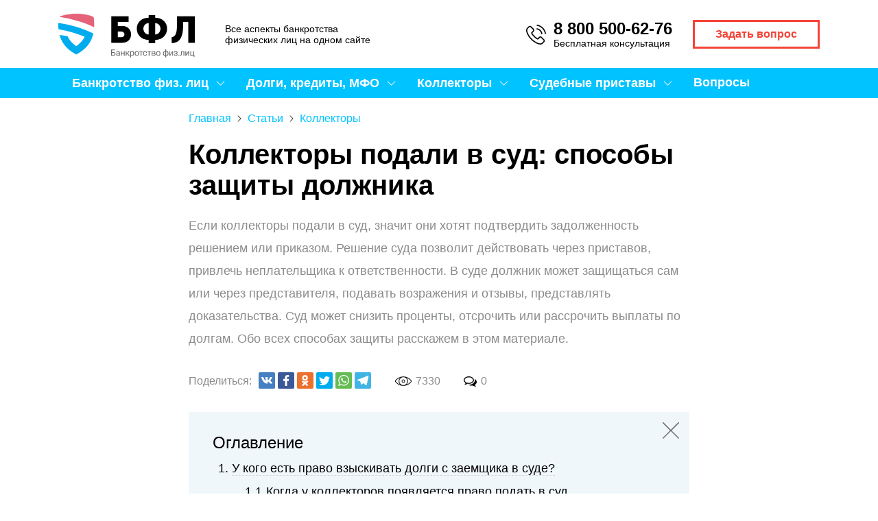

--- FILE ---
content_type: text/html; charset=utf-8
request_url: https://bankrot-fiz-lic.ru/chto-delat-esli-kollektory-podali-v-sud/
body_size: 19318
content:






<!DOCTYPE html>
<html lang="ru">
<head>
  <title>Коллекторы подали в суд: способы защиты должника — СППБ</title>
  <meta http-equiv="Content-Type" content="text/html; charset=utf-8"/>
  <meta name="description" content="Коллекторы подали в суд: способы защиты должника — СППБ"/>
  
  <link rel="canonical" href="https://bankrot-fiz-lic.ru/chto-delat-esli-kollektory-podali-v-sud/"/>
  <meta name="viewport" content="initial-scale=1.0, width=device-width">
  <link rel="shortcut icon" href="/static/img/favicon.ico">
  <link rel="stylesheet" href="/static/css/style.css?1759391147" type="text/css"/>
  <link rel="stylesheet" href="/static/css/companies.css?1759391147" type="text/css"/>
  <link rel="stylesheet" href="https://cdn.jsdelivr.net/npm/simplebar@latest/dist/simplebar.css">

  

  <script>
    window.CSRF_TOKEN = 'jo61TTwe4iYYQbaGaxZA7fRe1hHD1RWmVz3Px3qomSqPcuMxPuhFgJJBPtSDiCTt';
    window.URLS = JSON.parse('{"callback": "/feedback/consult/", "success": "/thanks/", "modalforms": "/content/modalforms/"}');
    window.PATH = '/chto-delat-esli-kollektory-podali-v-sud/';
    window.WBK_CRM_ID = null;
    window.WBK_INBOX_TYPE_ID = null;
  </script>

  <script src="/static/js/sourcebuster.min.js"></script>
  <script>sbjs.init();</script>

  <script type="application/ld+json">{"@context": "https://schema.org", "@type": "BreadcrumbList", "itemListElement": [{"@type": "ListItem", "position": 1, "name": "\u0421\u0442\u0430\u0442\u044c\u0438", "item": "https://bankrot-fiz-lic.ru/articles/"}, {"@type": "ListItem", "position": 2, "name": "\u041a\u043e\u043b\u043b\u0435\u043a\u0442\u043e\u0440\u044b \u043f\u043e\u0434\u0430\u043b\u0438 \u0432 \u0441\u0443\u0434: \u0441\u043f\u043e\u0441\u043e\u0431\u044b \u0437\u0430\u0449\u0438\u0442\u044b \u0434\u043e\u043b\u0436\u043d\u0438\u043a\u0430", "item": "https://bankrot-fiz-lic.ru/chto-delat-esli-kollektory-podali-v-sud/"}]}</script>
<script type="application/ld+json">{"@context": "https://schema.org", "@type": "Article", "mainEntityOfPage": {"@type": "WebPage", "@id": "https://bankrot-fiz-lic.ru/chto-delat-esli-kollektory-podali-v-sud/"}, "headline": "\u041a\u043e\u043b\u043b\u0435\u043a\u0442\u043e\u0440\u044b \u043f\u043e\u0434\u0430\u043b\u0438 \u0432 \u0441\u0443\u0434: \u0441\u043f\u043e\u0441\u043e\u0431\u044b \u0437\u0430\u0449\u0438\u0442\u044b \u0434\u043e\u043b\u0436\u043d\u0438\u043a\u0430", "datePublished": "2020-12-20T18:20:02.625000+00:00", "dateModified": "2026-01-20T18:11:07.284583+00:00", "author": {"@type": "Organization", "name": "BFZ"}, "publisher": {"@type": "Organization", "name": "BFZ", "logo": {"@type": "ImageObject", "url": "https://bankrot-fiz-lic.ru/static/img/logo.jpg"}}}</script>
<script type="application/ld+json">{"@context": "https://schema.org", "@type": "Organization", "name": "BFZ", "telephone": "+78005518213", "url": "https://bankrot-fiz-lic.ru", "logo": "https://bankrot-fiz-lic.ru/static/img/logo.jpg", "address": {"@type": "PostalAddress", "addressLocality": "\u041c\u043e\u0441\u043a\u0432\u0430", "streetAddress": "\u041b\u044c\u0432\u0430 \u0422\u043e\u043b\u0441\u0442\u043e\u0433\u043e, 5 \u0441\u04421, \u043e\u0444\u0438\u0441 527", "postalCode": "119021"}}</script>
  <!-- Google Tag Manager -->
<script>(function(w,d,s,l,i){w[l]=w[l]||[];w[l].push({'gtm.start':
new Date().getTime(),event:'gtm.js'});var f=d.getElementsByTagName(s)[0],
j=d.createElement(s),dl=l!='dataLayer'?'&l='+l:'';j.async=true;j.src=
'https://www.googletagmanager.com/gtm.js?id='+i+dl;f.parentNode.insertBefore(j,f);
})(window,document,'script','dataLayer','GTM-W9LGHXM');</script>
<!-- End Google Tag Manager -->

<link rel="stylesheet" href="https://cdn.envybox.io/widget/cbk.css">
<script type="text/javascript" src="https://cdn.envybox.io/widget/cbk.js?wcb_code=d4a6254f0cbe3bc61b466fda98ad535e" charset="UTF-8" async></script>
</head>
<body>
  <!-- Google Tag Manager (noscript) -->
<noscript><iframe src="https://www.googletagmanager.com/ns.html?id=GTM-W9LGHXM"
height="0" width="0" style="display:none;visibility:hidden"></iframe></noscript>
<!-- End Google Tag Manager (noscript) -->







<div class="container">
  
<div style="display: none" class="form-modal form-modal--form  form-modal--default"
      data-id="1">
  <div class="form-modal__center">
    <div class="form-modal__block popup-form">
      <button class="form-modal__close">
        <img src="data:image/svg+xml,%3Csvg width='19' height='19' viewBox='0 0 19 19' fill='none' xmlns='http://www.w3.org/2000/svg'%3E%3Cpath d='M11.2407 9.50014L18.6389 2.10154C19.1204 1.6203 19.1204 0.842184 18.6389 0.360936C18.1577 -0.120312 17.3796 -0.120312 16.8983 0.360936L9.49989 7.75953L2.10167 0.360936C1.62021 -0.120312 0.842336 -0.120312 0.361098 0.360936C-0.120366 0.842184 -0.120366 1.6203 0.361098 2.10154L7.75932 9.50014L0.361098 16.8987C-0.120366 17.38 -0.120366 18.1581 0.361098 18.6393C0.600928 18.8794 0.916268 19 1.23138 19C1.5465 19 1.86161 18.8794 2.10167 18.6393L9.49989 11.2407L16.8983 18.6393C17.1384 18.8794 17.4535 19 17.7686 19C18.0837 19 18.3988 18.8794 18.6389 18.6393C19.1204 18.1581 19.1204 17.38 18.6389 16.8987L11.2407 9.50014Z' fill='%23666666'/%3E%3C/svg%3E" alt="Закрыть">
      </button>
      <div class="popup-form__block">
        <div class="popup-form__left">
            <p class="popup-form__title">Узнать, как гарантированно  избавиться от долгов</p>
            
            <p class="popup-form__text">Оставьте свой телефон, наш юрист перезвонит Вам через 1 минуту, вникнет в вашу ситуацию и предоставит план списания долгов. Это бесплатно.</p>
            
  
  
            <form class="js-callback-form">
              <div class="popup-form__input">
                <input name="name" type="text" placeholder="Имя*" data-required>
              </div>
              <div class="popup-form__input">
                <input name="phone" autocomplete="off" class="mask" type="tel" placeholder="Телефон*" data-required>
              </div>
          
              <div class="popup-form__button">
                <button type="submit">Жду звонка</button>
              </div>
           
              <div class="popup-form__conf form__confidence">
                

<input id="id_agree_LD7Z" type="checkbox" name="conf">
<label for="id_agree_LD7Z">Я принимаю условия <a rel="nofollow" target="_blank" href="/media/uploads/2021/01/22/user_agreement.pdf">Пользовательского соглашения</a> и даю свое согласие на обработку моих персональных данных в соответствии с <a rel="nofollow" target="_blank" href="/media/uploads/2021/01/22/policy.pdf">Политикой конфиденциальности</a></label>

<div class="agree-error" style="display: none;">Дайте согласие на обработку своих персональных данных</div>
              </div>
            </form>
        </div>
        <div class="popup-form__right">
            <div class="popup-form__img" style="background-image: url(/media/content_modalform/f4/24/f42483db280e3247974e4a4db88a425d.jpg)"></div>

          
          <p>Анастасия Коржиновская <span>юрист отдела списания<br>долгов</span></p>
          
        </div>

      </div>
    </div>
  </div>
</div>
 
  <div class="wrap wrap--top">
    <div class="top">
      <div class="top__left">
        <div class="hamburger">
          <span></span>
          <span></span>
          <span></span>
        </div>
        <div class="logo">
          <a href="/">
            <img class="logo__full" src="/static/img/svg/logo2.svg" alt="">
            <img class="logo__mob" src="/static/img/logo-mob.png" alt="">
          </a>
        </div>
        <div class="top__text">
          <p>Все аспекты банкротства физических лиц на одном сайте</p>
        </div>
      </div>
      <div class="top__right">
        <div class="phone">
          <p>
            <a href="tel:88005006276">8 800 500-62-76</a></p>
          <p>Бесплатная консультация</p>
        </div>
        
        <div class="button">
          <a href="/feedback/question/">Задать вопрос</a>
        </div>
        
      </div>
    </div>
  </div>
  <nav>
    <div class="menu">
      <div class="wrap">
        <div class="menu__mobile">
          <span></span>
          <span></span>
          <span></span>
        </div>
        <ul class="menu__list">
          
          <li class="menu__element menu__parent">
            <a href="/bankrotstvo-fizlic/">Банкротство физ. лиц
              
              <span>
                <img src="/static/img/down-arrow.svg" alt="">
              </span>
              
            </a>
            
            <ul class="menu__sub">
              
              <li><a href="/bankrotstvo-fizicheskih-lic/">Пошаговая инструкция</a></li>
              
              <li><a href="/instrukciya-po-samostoyatelnomu-prohozhdeniyu-bankrotstva-v-mfc/">Банкротство через МФЦ</a></li>
              
              <li><a href="/finansovij-upravlyayushchij-pri-bankrotstve/">Финансовый управляющий: что делает, как найти?</a></li>
              
              <li><a href="/bankrotstvo-fizicheskih-lic-posledstviya-dlya-dolzhnika/">Последствия банкротства</a></li>
              
              <li><a href="/stoimost-bankrotstva-fizicheskih-lic/">Стоимость банкротства</a></li>
              
              <li><a href="/imushchestvo-pri-bankrotstve-fizicheskih-lic/">Имущество при банкротстве</a></li>
              
              <li><a href="/dokumenti-dlyz-bankrotstva-fiz-lica/">Список документов, бланки, формы</a></li>
              
              <li><a href="/plyusy-i-minusy-bankrotstva-fizicheskih-lic/">Плюсы и минусы банкротства</a></li>
              
              <li><a href="/zayavlenie-o-bankrotstve-fizicheskogo-lica/">Как составить заявление о банкротстве?</a></li>
              
              <li><a href="/bankrotstvo-pri-ipoteke/">Ипотека при банкротстве</a></li>
              
            </ul>
            
          </li>
          
          <li class="menu__element menu__parent">
            <a href="/kredit/">Долги, кредиты, МФО
              
              <span>
                <img src="/static/img/down-arrow.svg" alt="">
              </span>
              
            </a>
            
            <ul class="menu__sub">
              
              <li><a href="/esli-voobshche-ne-platit-kredit/">Если вообще не платить кредит?</a></li>
              
              <li><a href="/kreditnye-kanikuly/">Кредитные каникулы</a></li>
              
              <li><a href="/refinansirovanie-kredita/">Рефинансирование кредита</a></li>
              
              <li><a href="/kak-spisat-dolgi-po-kreditam/">Как списать долг по кредитам?</a></li>
              
              <li><a href="/restrukturizaciya-kreditov-fiz-licam/">Реструктуризация кредита</a></li>
              
              <li><a href="/kreditnyj-yurist-dlya-spisaniya-dolgov/">Кредитный юрист: что делает, как найти?</a></li>
              
              <li><a href="/uznajte-svoi-dolgi-u-sudebnyh-pristavov-po-familii/">Проверить долги у приставов →</a></li>
              
            </ul>
            
          </li>
          
          <li class="menu__element menu__parent">
            <a href="/kollectori-tag/">Коллекторы
              
              <span>
                <img src="/static/img/down-arrow.svg" alt="">
              </span>
              
            </a>
            
            <ul class="menu__sub">
              
              <li><a href="/zvonyat-kollektory-kakie-prava-est-u-dolzhnikov/">Звонят коллекторы, что делать?</a></li>
              
              <li><a href="/zakon-o-kollektorah-na-chto-imeyut-pravo-sborshiki-dolgov/">Закон о коллекторах</a></li>
              
              <li><a href="/kak-zakonno-izbavitsya-ot-kollektorov/">Как избавиться от коллекторов?</a></li>
              
              <li><a href="/kak-zakonno-izbavitsya-ot-kollektorov/">Как разговаривать с коллекторами</a></li>
              
              <li><a href="/bank-prodal-dolg-kollektoram/">Если банк продал долг коллекторам, что делать?</a></li>
              
            </ul>
            
          </li>
          
          <li class="menu__element menu__parent">
            <a href="/sudebnye-pristavy/">Судебные приставы
              
              <span>
                <img src="/static/img/down-arrow.svg" alt="">
              </span>
              
            </a>
            
            <ul class="menu__sub">
              
              <li><a href="/kak-ne-platit-sudebnym-pristavam-po-resheniyu-suda/">Как не платить приставам?</a></li>
              
              <li><a href="/kak-rabotayut-sudebnye-pristavy/">Как работают судебные приставы?</a></li>
              
              <li><a href="/kak-podat-zhalobu-na-sudebnogo-pristava/">Куда и как жаловаться на пристава?</a></li>
              
              <li><a href="/uznajte-svoi-dolgi-u-sudebnyh-pristavov-po-familii/">Узнать долги у ФССП</a></li>
              
            </ul>
            
          </li>
          
          <li class="menu__element ">
            <a href="/feedback/">Вопросы
              
            </a>
            
          </li>
          
        </ul>
      </div>
    </div>
  </nav>

  
<div class="wrap">

  
    
<div class="breadcrumbs breadcrumbs--mini">
  <p>
  
    
    <a href="/">Главная</a>

      
      <span class="breadcrumbs__arrow"><img src="/static/img/breadcrumbs-arrow.svg" alt=""></span>
      
    
  
    
    <a href="/articles/">Статьи</a>

      
      <span class="breadcrumbs__arrow"><img src="/static/img/breadcrumbs-arrow.svg" alt=""></span>
      
    
  
    
    <a href="/kollectori-tag/">Коллекторы</a>

      
    
  
  </p>
</div>

  

  <div class="internal">
    <div class="internal__block">
      

      <h1>Коллекторы подали в суд: способы защиты должника</h1>
      
        <p class="gray">Если коллекторы подали в суд, значит они хотят подтвердить задолженность решением или приказом. Решение суда позволит действовать через приставов, привлечь неплательщика к ответственности. В суде должник может защищаться сам или через представителя, подавать возражения и отзывы, представлять доказательства. Суд может снизить проценты, отсрочить или рассрочить выплаты по долгам. Обо всех способах защиты расскажем в этом материале.</p>

        
        <div class="shared">
          <p>Поделиться:</p>
          <div class="shareList__items shareList__items-top">
  <a href="https://www.addtoany.com/add_to/vk?linkurl=https%3A%2F%2Fbankrot-fiz-lic.ru%2Fchto-delat-esli-kollektory-podali-v-sud%2F&amp;linkname=%D0%9A%D0%BE%D0%BB%D0%BB%D0%B5%D0%BA%D1%82%D0%BE%D1%80%D1%8B+%D0%BF%D0%BE%D0%B4%D0%B0%D0%BB%D0%B8+%D0%B2+%D1%81%D1%83%D0%B4%3A+%D1%81%D0%BF%D0%BE%D1%81%D0%BE%D0%B1%D1%8B+%D0%B7%D0%B0%D1%89%D0%B8%D1%82%D1%8B+%D0%B4%D0%BE%D0%BB%D0%B6%D0%BD%D0%B8%D0%BA%D0%B0" target="_blank" rel="nofollow" class="shareList__item shareList__item--vk"></a>
  <a href="https://www.addtoany.com/add_to/facebook?linkurl=https%3A%2F%2Fbankrot-fiz-lic.ru%2Fchto-delat-esli-kollektory-podali-v-sud%2F&amp;linkname=%D0%9A%D0%BE%D0%BB%D0%BB%D0%B5%D0%BA%D1%82%D0%BE%D1%80%D1%8B+%D0%BF%D0%BE%D0%B4%D0%B0%D0%BB%D0%B8+%D0%B2+%D1%81%D1%83%D0%B4%3A+%D1%81%D0%BF%D0%BE%D1%81%D0%BE%D0%B1%D1%8B+%D0%B7%D0%B0%D1%89%D0%B8%D1%82%D1%8B+%D0%B4%D0%BE%D0%BB%D0%B6%D0%BD%D0%B8%D0%BA%D0%B0" target="_blank" rel="nofollow" class="shareList__item shareList__item--fb"></a>
  <a href="https://www.addtoany.com/add_to/odnoklassniki?linkurl=https%3A%2F%2Fbankrot-fiz-lic.ru%2Fchto-delat-esli-kollektory-podali-v-sud%2F&amp;linkname=%D0%9A%D0%BE%D0%BB%D0%BB%D0%B5%D0%BA%D1%82%D0%BE%D1%80%D1%8B+%D0%BF%D0%BE%D0%B4%D0%B0%D0%BB%D0%B8+%D0%B2+%D1%81%D1%83%D0%B4%3A+%D1%81%D0%BF%D0%BE%D1%81%D0%BE%D0%B1%D1%8B+%D0%B7%D0%B0%D1%89%D0%B8%D1%82%D1%8B+%D0%B4%D0%BE%D0%BB%D0%B6%D0%BD%D0%B8%D0%BA%D0%B0" target="_blank" rel="nofollow" class="shareList__item shareList__item--ok"></a>
  <a href="https://www.addtoany.com/add_to/twitter?linkurl=https%3A%2F%2Fbankrot-fiz-lic.ru%2Fchto-delat-esli-kollektory-podali-v-sud%2F&amp;linkname=%D0%9A%D0%BE%D0%BB%D0%BB%D0%B5%D0%BA%D1%82%D0%BE%D1%80%D1%8B+%D0%BF%D0%BE%D0%B4%D0%B0%D0%BB%D0%B8+%D0%B2+%D1%81%D1%83%D0%B4%3A+%D1%81%D0%BF%D0%BE%D1%81%D0%BE%D0%B1%D1%8B+%D0%B7%D0%B0%D1%89%D0%B8%D1%82%D1%8B+%D0%B4%D0%BE%D0%BB%D0%B6%D0%BD%D0%B8%D0%BA%D0%B0" target="_blank" rel="nofollow" class="shareList__item shareList__item--twitter"></a>
  <a href="https://www.addtoany.com/add_to/whatsapp?linkurl=https%3A%2F%2Fbankrot-fiz-lic.ru%2Fchto-delat-esli-kollektory-podali-v-sud%2F&amp;linkname=%D0%9A%D0%BE%D0%BB%D0%BB%D0%B5%D0%BA%D1%82%D0%BE%D1%80%D1%8B+%D0%BF%D0%BE%D0%B4%D0%B0%D0%BB%D0%B8+%D0%B2+%D1%81%D1%83%D0%B4%3A+%D1%81%D0%BF%D0%BE%D1%81%D0%BE%D0%B1%D1%8B+%D0%B7%D0%B0%D1%89%D0%B8%D1%82%D1%8B+%D0%B4%D0%BE%D0%BB%D0%B6%D0%BD%D0%B8%D0%BA%D0%B0" target="_blank" rel="nofollow" class="shareList__item shareList__item--whatsapp"></a>
  <a href="https://www.addtoany.com/add_to/telegram?linkurl=https%3A%2F%2Fbankrot-fiz-lic.ru%2Fchto-delat-esli-kollektory-podali-v-sud%2F&amp;linkname=%D0%9A%D0%BE%D0%BB%D0%BB%D0%B5%D0%BA%D1%82%D0%BE%D1%80%D1%8B+%D0%BF%D0%BE%D0%B4%D0%B0%D0%BB%D0%B8+%D0%B2+%D1%81%D1%83%D0%B4%3A+%D1%81%D0%BF%D0%BE%D1%81%D0%BE%D0%B1%D1%8B+%D0%B7%D0%B0%D1%89%D0%B8%D1%82%D1%8B+%D0%B4%D0%BE%D0%BB%D0%B6%D0%BD%D0%B8%D0%BA%D0%B0" target="_blank" rel="nofollow" class="shareList__item shareList__item--tg"></a>
</div>

          <div class="shared__icons">
            <p class="shared__view">7330</p>
            <p class="shared__comments">0</p>
          </div>
        </div>
        
      

      

      
      <div class="table-of-contents table-of-contents-num">
        <a class="table-of-contents__close" href="#">
          <img src="/static/img/cancel.svg" alt="">
        </a>
        <p class="table-of-contents__title">Оглавление</p>

        <ol><li><a href="#toc-1">У кого есть право взыскивать долги с заемщика в суде?</a><ol><li><a href="#toc-2">Когда у коллекторов появляется право подать в суд</a></li><li><a href="#toc-3">Через какое время коллекторы могут подать в суд</a></li></ol></li><li><a href="#toc-4">Как узнать, подали ли коллекторы в суд</a></li><li><a href="#toc-5">Дело в суде — что делать заемщику?</a></li><li><a href="#toc-6">Способы защиты должника</a><ol><li><a href="#toc-7">Изучаем основания для взыскания долга</a></li><li><a href="#toc-8">Проверяем срок исковой давности</a></li><li><a href="#toc-9">Составляем возражения на иск коллекторов</a></li></ol></li><li><a href="#toc-10">Подготовка к судебному заседанию</a><ol><li><a href="#toc-11">Что взять с собой в суд</a></li><li><a href="#toc-12">Как вести себя в суде</a></li><li><a href="#toc-13">Варианты защиты от требований коллекторов</a></li></ol></li><li><a href="#toc-14">Нужно ли нанимать юриста</a></li><li><a href="#toc-15">Что будет после решения суда</a></li><li><a href="#toc-16">Что будет если не платить после решения суда</a></li></ol>
      </div>
      

      <div itemscope itemtype="https://schema.org/FAQPage"><h2 id="toc-1">У кого есть право взыскивать долги с заемщика в суде?</h2>

<p><!-- СТАТЬЯ ПО ТЕМЕ -->

<div class="article-topic article-topic--right">
  <p>статья по теме:</p>

  <div class="article-topic-img">
    
    <div style="--aspect-ratio:309/91">
      <img alt="" src="/media/articles_article/cb/32/cb3293d8146746426feea4586db5c348.jpg.309x91_q85_crop_upscale.jpg" />
    </div>
  </div>
  
  <a href="/bank-prodal-dolg-kollektoram/">Что делать, если банк продал долг коллекторам?</a>
  
</div>
</p>

<p>Взыскать долг в судебном порядке можно, если по договору или расписке нарушен срок возврата денег. По кредитным договорам такое право возникает при нарушении сроков выплат по графику.</p>

<p>Коллекторская фирма может обратиться в суд:</p>

<ul>
	<li>как представитель основного кредитора (банка), если работает по договору агентирования;</li>
	<li>как кредитор (взыскатель), если приобрела право требования по цессии.</li>
</ul>

<p>Если у коллекторского агентства нет договора или доверенности от банка, то подать в суд на должника оно не может.</p>

<div class="block-line">
<p>Банк обязан уведомить заемщика, что взысканием его долга будут заниматься коллекторы. Уведомление направляется почтой, размещается на <a href="https://fedresurs.ru/?attempt=1" rel="nofollow" target="_blank">Федресурсе</a>. На уведомление заемщика дается не более 30 дней.</p>
</div>

<p><em>Зачем банку коллекторы?</em></p>

<p>Банк сам может работать с заемщиком, задействовать судебные органы для взыскания. Однако, банки используют коллекторов, если:</p>

<ul>
	<li><b>отсутствует информация о заемщике</b>, его местонахождении, работе, имущественных активах — у коллекторских компаний есть свои методики сбора сведений о должниках, которые будут эффективнее работы банка;</li>
	<li><b>отсутствует своя служба взыскания</b> — небольшим банкам и <a href="/chto-takoe-mfo/">МФО</a> выгоднее продать задолженность коллекторским фирмам, чем содержать большой штат юристов;</li>
	<li><b>есть проблемный долг</b>, в том числе с пропущенным сроком давности — для коллекторов пропуск сроков не является основанием для прекращения работы с должником. Подавая в суд <a href="/srok-iskovoy-davnosti-pri-prodazhe-kredita-kollektoram/">после истечения срока давности</a>, коллекторы надеются, что должник не придет в суд и не будет отстаивать свои права.</li>
</ul>

<div class="block-line">
<p><b>Комментарий юриста.</b> Процедура взыскания через суд не меняется, если истцом будут коллекторы, а не банк. Но у ответчика появляются дополнительные варианты защиты, так как обычно задолженность продается или передается коллекторской фирме спустя длительное время после образования просрочки.</p>
</div>

<h3 id="toc-2">Когда у коллекторов появляется право подать в суд</h3>

<div class="block-line">
<p>Коллекторы имеют право подавать в суд, если ранее это не делал банк.</p>
</div>

<p>Повторное взыскание в суде по одним и тем же основаниям запрещено. В ряде случаев можно обратиться с иском о доначислении процентов. Например, если сумма неустойки была определена на дату вынесения решения, можно требовать ее доначисления до момента фактической оплаты.</p>

<div class="block-line">
<p><b>Комментарий юриста.</b> Подать иск можно даже с пропущенным сроком давности. Судья обязан возбудить дело, назначить заседание. Если ответчик не подаст заявление о прекращении дела ввиду истечения сроков, судья вправе взыскать всю сумму в пользу истца. Поэтому не уклоняйтесь от извещений и писем из суда, проверяйте соблюдение сроков давности.</p>
</div>

<h3 id="toc-3">Через какое время коллекторы могут подать в суд</h3>

<p>Это зависит только от позиции коллекторской компании. В первые несколько месяцев просрочки обычно применяются досудебные варианты взыскания. Если неплательщик готов сотрудничать и подтверждает уважительные причины просрочки, ему могут дать рассрочку.</p>

<p>Если <b>просрочка по кредиту</b> составляет несколько месяцев, на должника наверняка подадут иск.</p>

<p>Иногда коллекторская организация может умышленно тянуть с передачей спора в суд, так как это дает возможность взыскать больше процентов. Но ближе к завершению сроков давности, работа по взысканию все равно начнется.</p>

<h2 id="toc-4">Как узнать, подали ли коллекторы в суд</h2>

<p>Узнать об иске можно следующими способами:</p>

<ul>
	<li>из копии иска, которую взыскатель обязан направить вам до обращения в суд;</li>
	<li>из <a href="/sudebnyy-prikaz-o-vzyskanii-dolga/">судебного приказа</a>, который отправит суд должнику;</li>
	<li>из карточки дела на сайте судебного органа;</li>
	<li>из определений и извещений суда, которые направляются по адресу ответчика.</li>
</ul>

<p>Если известно в какой суд коллекторы направят иск, информацию о дате заседания можно уточнить через интернет.</p>

<p><!-- ЧАСТЫЕ ВОПРОСЫ -->
  

  <div class="faqList internal-wrap">
    
      <div class="faqItem" itemscope itemprop="mainEntity" itemtype="https://schema.org/Question">
          <div class="faqItem__ask" itemprop="name">Как найти свой суд?</div>
          <div class="faqItem__answer" itemscope itemprop="acceptedAnswer" itemtype="https://schema.org/Answer">
            <div itemprop="text"><p>Сайт своего суда можно найти через платформу <a href="https://sudrf.ru/" rel="nofollow" target="_blank">ГАС «Правосудие»</a>. В форме на сайте укажите свои данные. После этого вы сможете ознакомиться с карточкой дела, узнать фамилию судьи и номер производства, дату и время ближайшего заседания.</p></div>
          </div>
      </div>
    
  </div>

</p>

<p>Сложнее узнать о подаче иска, если в кредитном договоре была изменена подсудность. Банки часто пользуются такой возможностью, чтобы облегчить взыскание себе и затруднить заемщику защиту. Проверьте в своем договоре, есть ли там пункт о подсудности.</p>

<p>Например, банк может указать в договоре, что взыскание осуществляется не по месту жительства ответчика, а по адресу истца. Учитывайте это при проверке информации на сайтах судебных органов.</p>

<h2 id="toc-5">Дело в суде — что делать заемщику?</h2>

<p>Сразу скажем, что недопустимо уклоняться от участия в процессе и явки в заседания. Это повлечет следующие проблемы:</p>

<ul>
	<li>судья может рассмотреть дело в отсутствие ответчика, вынести заочное решение и выдать исполнительный лист;</li>
	<li>вы не сможете подать возражения, отзыв, свой расчет по сумме требований;</li>
	<li>без вашего заявления суд не сможет отказать в иске по пропуску сроков давности или снизить проценты.</li>
</ul>

<div class="block-line">
<p>Оптимальным вариантом является ведение дела при поддержке юриста. Для этого нужно оформить нотариальную доверенность на представителя, передать ему все документы по спорной ситуации. Возражения и отзывы можно направить заранее или представить непосредственно в заседании.</p>
</div>

<h2 id="toc-6">Способы защиты должника</h2>

<h3 id="toc-7">1. Изучаем основания для взыскания долга</h3>

<p>Если коллекторы подали в суд по кредиту, проверьте основания для взыскания. Рекомендуем обратить внимание на следующие моменты:</p>

<ul>
	<li>есть ли полномочие на подачу иска в договоре агентирования;</li>
	<li>правильно ли оформлен договор цессии, если коллекторы выкупили долг (например, коллекторской компании запрещено менять процентную ставку и вводить дополнительные штрафы, комиссии);</li>
	<li>имеет ли коллекторская фирма право заниматься взысканием.</li>
</ul>

<p>Особое внимание обратите на последний пункт из списка. Сведения обо всех коллекторских организациях можно проверить по <a href="https://fssp.gov.ru/gosreestr_jurlic/" rel="nofollow" target="_blank">реестру ФССП</a>. Если истец не числится в реестре или был исключен из него, сразу отметьте этот факт в отзыве на исковое заявление. Суд откажет в иске, если у коллекторов нет права требовать с должника долг.</p>

<h3 id="toc-8">2. Проверяем срок исковой давности</h3>

<p>В иске и документах заявитель обязан подтвердить период взыскания. Обязательно проверьте, не пропущен ли срок давности. Срок давности считается по каждому платежу в кредитном графике и составляет 3 года с момента возникновения просрочки.</p>

<p>Если срок истек по всем ежемесячным платежам, подайте заявление о прекращении дела, отказе в удовлетворении иска. Если срок истек только по нескольким платежам, можно требовать частичного отказа в иске. Заявление по пропуску сроков можно подать как на предварительном, так и на основном судебном заседании.</p>

<p><!-- ФАЙЛЫ -->
  <div class="fileList internal-wrap">
    
      <div class="fileItem">
        <div class="fileItem__icon fileItem__icon--docx"></div>
        <div class="fileItem__link">
          <a href="/media/uploads/2020/12/20/hodataystvo-ob-umenshenii-neustoyki.docx">Скачать образец заявления о пропуске срока давности</a>
          
            <span>(22,9 кб)</span>
          
        </div>
      </div>
    
  </div>

</p>

<h3 id="toc-9">3. Составляем возражения на иск коллекторов</h3>

<p>На стадии подготовки к судебному процессу рекомендуем обратить внимание на следующие моменты:</p>

<ul>
	<li>проверьте основания для подачи иска (например, наличие у коллекторского агентства договора цессии);</li>
	<li>перепроверьте расчет долга и неустойки (если вы не можете это сделать сами, проконсультируйтесь у юриста);</li>
	<li>подготовьте документы, которые потребуются для защиты в судебном процессе (ходатайства, заявления, доказательства).</li>
</ul>

<p><!-- ФАЙЛЫ -->
  <div class="fileList internal-wrap">
    
      <div class="fileItem">
        <div class="fileItem__icon fileItem__icon--docx"></div>
        <div class="fileItem__link">
          <a href="/media/uploads/2020/12/20/vozrazheniya-na-isk-kollektorov.docx">Скачать образец возражений на иск о взыскании задолженности коллекторами</a>
          
            <span>(17,2 кб)</span>
          
        </div>
      </div>
    
  </div>

</p>

<p>Даже если вы проиграете суд, можно отсрочить или рассрочить исполнение решения. Для этого можно заранее подготовить доказательства об уважительности причин просрочки, невозможности единовременного погашения долга.</p>

<p>Например, доказательством может быть справка о постановке на учет в ЦЗН после потери работы, заключение МСЭ об инвалидности, документы о низком размере заработка. Точный перечень документов поможет определить юрист.</p>

<h2 id="toc-10">Подготовка к судебному заседанию</h2>

<h3 id="toc-11">Что взять с собой в суд</h3>

<p>Чтобы защищать себя в судебном процессе, воспользуйтесь услугами юриста. Также для участия в заседании возьмите:</p>

<ul>
	<li>паспорт, чтобы пройти в здание суда, подтвердить свою личность;</li>
	<li>договор, график платежей и другие документы, связанные с оформлением кредита;</li>
	<li>переписку с коллекторами (претензии, письма, расчеты финансовых требований);</li>
	<li>документы, которые вы подготовили для защиты (отзыв, возражения, контррасчет, заявления, ходатайства, доказательства).</li>
</ul>

<p>В процессе рассмотрения дела вы сможете представить дополнительные документы, уточнения по своей позиции.</p>

<h3 id="toc-12">Как вести себя в суде</h3>

<p>Не нужно бояться участия в судебном процессе. Вас не арестуют и не посадят на скамью подсудимых, не будут унижать и оскорблять из-за просрочки по кредиту. Естественно, для человека, не привыкшего участвовать в суде, каждое заседание будет представлять стресс.</p>

<p>Рекомендации от юристов:</p>

<ul>
	<li>лучше заранее прибыть в здание суда, чтобы привыкнуть к обстановке, избежать опоздания;</li>
	<li>подготовьте краткое обоснование своей позиции и объяснения на бумаге, чтобы не пытаться лихорадочно найти нужный документ;</li>
	<li>четко и кратко отвечайте на вопросы суда, других участников процесса, не отступайте от своей позиции без согласования с юристом;</li>
	<li>не вступайте в перепалку с представителем истца и судьей, не используйте грубых и оскорбительных выражений;</li>
	<li>не бойтесь переспросить или уточнить заданный вопрос, если вы не поняли его суть;</li>
	<li>просите показать каждый документ, который представит в заседании представитель истца;</li>
	<li>честно говорите о причинах возникновения просрочки (например, маленькая зарплата, появление в семье новых иждивенцев, низкая финансовая грамотность и т.д.);</li>
	<li>просите отложить или перенести заседание, если вам стало плохо или вы хотите ознакомиться с материалами дела.</li>
</ul>

<p>В заседании можно вести аудиозапись, если предварительно уведомить об этом судью.</p>

<div class="block-line">
<p>Если обратитесь к юристу — при подготовке к процессу юрист определит примерный перечень вопросов, которые вам могут задать.</p>
</div>

<p><!-- СТАТЬЯ ПО ТЕМЕ -->

<div class="article-topic article-topic--right">
  <p>статья по теме:</p>

  <div class="article-topic-img">
    
    <div style="--aspect-ratio:309/91">
      <img alt="" src="/media/articles_article/23/9a/239a21dd89e36d4f6b1469e163d9c69a.jpg.309x91_q85_crop_upscale.jpg" />
    </div>
  </div>
  
  <a href="/kak-podat-zhalobu-na-kollektorov/">Как подать жалобу на незаконные действия коллекторов</a>
  
</div>
</p>

<p>Даже если вы проиграли процесс, спокойно выслушайте решение суда. У вас есть право обжалования в вышестоящих инстанциях, поэтому спорить с судьей бесполезно.</p>

<p>Старайтесь не нарушать регламент поведения в суде, так как на грубые или систематические нарушения вас могут удалить из зала заседания.</p>

<h3 id="toc-13">Варианты защиты от требований коллекторов</h3>

<p>Активное участвуя в суде, отстаивая свои интересы лично или через представителя, вы можете добиться:</p>

<ul>
	<li>полного или частичного отказа во взыскании, если коллекторы упустили сроки давности;</li>
	<li>снижения суммы процентов, если они несоразмерны основному долгу;</li>
	<li>полного отказа в иске, если коллекторская фирма не подтвердить основания для взыскания;</li>
	<li>получения рассрочки или отсрочки после вынесения решения.</li>
</ul>

<div class="block-line">
<p>Если на момент вынесения решения вы уже полностью выплатили задолженность, представьте подтверждающие документы судье. Это будет являться основанием для отказа в иске.</p>
</div>

<p>В процессе рассмотрения спора вы можете заключить мировое соглашение с истцом. В нем можно предусмотреть график ежемесячных выплат, отсрочить или рассрочить платежи. Если коллекторы увидят, что вы готовы и сможете погасить задолженность, они не будут возражать против подписания соглашения. Чтобы мировое соглашение вступило в силу, его должен утвердить суд.</p>

<h2 id="toc-14">Нужно ли нанимать юриста</h2>

<p>Это не обязательно, но желательно. Участие юриста в подготовке к процессу и в судебных заседаниях дает следующие преимущества:</p>

<ul>
	<li>юрист выберет правильную тактику защиты (например, сделает акцент на снижении суммы процентов, если оспаривать основную суму задолженности бессмысленно);</li>
	<li>все документы будут строго соответствовать закону, поэтому суд обязательно учтет их при вынесении решения;</li>
	<li>юрист выступит представителем во всех заседаниях, на стадии обжалования, исполнения решения.</li>
</ul>

<p>Присутствие юриста поможет справиться с волнением, правильно отвечать на вопросы суда и истца. Также вы сможете консультироваться по всем вопросам, связанным с взысканием.</p>

<h2 id="toc-15">Что будет после решения суда</h2>

<p>Решение по гражданскому делу можно обжаловать в течение 30 дней. В некоторых случаях можно обжаловать судебный акт даже при отсутствии серьезных возражений, так как ее рассмотрение позволит отложить срок принудительного взыскания на пару месяцев. Если решение вступит в силу, коллекторы смогут получить исполнительный лист.</p>

<p>Для должника возникнут следующие последствия:</p>

<ul>
	<li>коллекторская компания направит документы в ФССП для возбуждения исполнительного производства;</li>
	<li>документы на удержание могут направить напрямую в банк или по месту работы;</li>
	<li>подтвердив наличие долга через суд коллекторы смогут использовать методы воздействия по Закону № 230-ФЗ (звонки, личные встречи, психологическое давление, письма и т.д.).</li>
</ul>

<p>Удержание будет осуществляться за счет доходов и имущества. Если документы переданы в ФССП, этим займутся приставы. Например, они могут арестовать имущество и выставить его на торги, начать списания со счетов в банке, передать документы работодателю.</p>

<div class="block-line">
<p>После завершения суда у вас остается множество вариантов защиты при взыскании коллекторами. Например, пройти <a href="/bankrotstvo-fizicheskih-lic/">процедуру банкротства</a>, чтобы вообще избавиться от кредитных долгов. Перечисленные способы защиты лучше использовать при поддержке юриста, чтобы избежать отказов или возврата документов.</p>
</div>

<h2 id="toc-16">Что будет если не платить после решения суда</h2>

<p>Если вы откажетесь добровольно исполнить решение суда, могут возникать следующие последствия:</p>

<ul>
	<li>приставы будут проверять наличие имущества и счетов, вводить аресты и запреты, проводить реализацию активов;</li>
	<li>при злостном уклонении от погашения кредитных долгов может начаться уголовное преследование по ст. 177 УК РФ.</li>
</ul>

<p>Уголовное дело возбудят, если вы имели возможность рассчитаться по долгам, однако умышленно уклонялись от такой обязанности. Например, возможность исполнения будет подтверждена, если у вас есть большая зарплата или ликвидное имущество для продажи. Чтобы МВД возбудило уголовное дело по ст. 177 УК РФ, размер просроченной задолженности должен превышать 2 млн. 250 тыс. руб.</p>

<div class="block-line">
<p>Если вы получили иск коллекторов и готовитесь к суду, обратитесь за помощью к нашим юристам. Мы бесплатно проконсультируем вас по телефону или через онлайн-чат.</p>
</div>

<p><!-- ФОРМА -->
<div class="form">
    <div class="wrap">
        <form class="js-callback-form">
            <div class="form__block">
                <p>
                  
                    <b>У вас вопрос?</b> Оставьте телефон. Дежурный юрист перезвонит и ответит на любой вопрос по банкротству физлиц
                  
                </p>
                <div class="form__elements form__elements--debt">
                    <div class="form__input">
                        <input id="id_name" maxlength="50" name="name" placeholder="Имя*" data-required type="text" />
                    </div>
                    
                    <div class="form__input">
                        <input class="mask" id="id_phone" maxlength="50" name="phone" placeholder="Телефон*" autocomplete="off" data-required type="tel" />
                    </div>                    

                    <div class="form__button">
                        <button type="submit">Получить консультацию</button>
                    </div>
                    
                    <div class="form__confidence">
                        

<input id="id_agree_LN1L" type="checkbox" name="conf">
<label for="id_agree_LN1L">Я принимаю условия <a rel="nofollow" target="_blank" href="/media/uploads/2021/01/22/user_agreement.pdf">Пользовательского соглашения</a> и даю свое согласие на обработку моих персональных данных в соответствии с <a rel="nofollow" target="_blank" href="/media/uploads/2021/01/22/policy.pdf">Политикой конфиденциальности</a></label>

<div class="agree-error" style="display: none;">Дайте согласие на обработку своих персональных данных</div>
                    </div>
                </div>
            </div>
        </form>
    </div>
</div>
</p></div>
    </div>

  </div>
</div>

<div class="wrap">
  
  <div class="information">
    <div class="informaton__element">
      <div class="information__left information__left--center">
        <p>Поделиться:</p>
      </div>
      <div class="information__right">
        <div class="shareList__items ">
  <a href="https://www.addtoany.com/add_to/vk?linkurl=https%3A%2F%2Fbankrot-fiz-lic.ru%2Fchto-delat-esli-kollektory-podali-v-sud%2F&amp;linkname=%D0%9A%D0%BE%D0%BB%D0%BB%D0%B5%D0%BA%D1%82%D0%BE%D1%80%D1%8B+%D0%BF%D0%BE%D0%B4%D0%B0%D0%BB%D0%B8+%D0%B2+%D1%81%D1%83%D0%B4%3A+%D1%81%D0%BF%D0%BE%D1%81%D0%BE%D0%B1%D1%8B+%D0%B7%D0%B0%D1%89%D0%B8%D1%82%D1%8B+%D0%B4%D0%BE%D0%BB%D0%B6%D0%BD%D0%B8%D0%BA%D0%B0" target="_blank" rel="nofollow" class="shareList__item shareList__item--vk"></a>
  <a href="https://www.addtoany.com/add_to/facebook?linkurl=https%3A%2F%2Fbankrot-fiz-lic.ru%2Fchto-delat-esli-kollektory-podali-v-sud%2F&amp;linkname=%D0%9A%D0%BE%D0%BB%D0%BB%D0%B5%D0%BA%D1%82%D0%BE%D1%80%D1%8B+%D0%BF%D0%BE%D0%B4%D0%B0%D0%BB%D0%B8+%D0%B2+%D1%81%D1%83%D0%B4%3A+%D1%81%D0%BF%D0%BE%D1%81%D0%BE%D0%B1%D1%8B+%D0%B7%D0%B0%D1%89%D0%B8%D1%82%D1%8B+%D0%B4%D0%BE%D0%BB%D0%B6%D0%BD%D0%B8%D0%BA%D0%B0" target="_blank" rel="nofollow" class="shareList__item shareList__item--fb"></a>
  <a href="https://www.addtoany.com/add_to/odnoklassniki?linkurl=https%3A%2F%2Fbankrot-fiz-lic.ru%2Fchto-delat-esli-kollektory-podali-v-sud%2F&amp;linkname=%D0%9A%D0%BE%D0%BB%D0%BB%D0%B5%D0%BA%D1%82%D0%BE%D1%80%D1%8B+%D0%BF%D0%BE%D0%B4%D0%B0%D0%BB%D0%B8+%D0%B2+%D1%81%D1%83%D0%B4%3A+%D1%81%D0%BF%D0%BE%D1%81%D0%BE%D0%B1%D1%8B+%D0%B7%D0%B0%D1%89%D0%B8%D1%82%D1%8B+%D0%B4%D0%BE%D0%BB%D0%B6%D0%BD%D0%B8%D0%BA%D0%B0" target="_blank" rel="nofollow" class="shareList__item shareList__item--ok"></a>
  <a href="https://www.addtoany.com/add_to/twitter?linkurl=https%3A%2F%2Fbankrot-fiz-lic.ru%2Fchto-delat-esli-kollektory-podali-v-sud%2F&amp;linkname=%D0%9A%D0%BE%D0%BB%D0%BB%D0%B5%D0%BA%D1%82%D0%BE%D1%80%D1%8B+%D0%BF%D0%BE%D0%B4%D0%B0%D0%BB%D0%B8+%D0%B2+%D1%81%D1%83%D0%B4%3A+%D1%81%D0%BF%D0%BE%D1%81%D0%BE%D0%B1%D1%8B+%D0%B7%D0%B0%D1%89%D0%B8%D1%82%D1%8B+%D0%B4%D0%BE%D0%BB%D0%B6%D0%BD%D0%B8%D0%BA%D0%B0" target="_blank" rel="nofollow" class="shareList__item shareList__item--twitter"></a>
  <a href="https://www.addtoany.com/add_to/whatsapp?linkurl=https%3A%2F%2Fbankrot-fiz-lic.ru%2Fchto-delat-esli-kollektory-podali-v-sud%2F&amp;linkname=%D0%9A%D0%BE%D0%BB%D0%BB%D0%B5%D0%BA%D1%82%D0%BE%D1%80%D1%8B+%D0%BF%D0%BE%D0%B4%D0%B0%D0%BB%D0%B8+%D0%B2+%D1%81%D1%83%D0%B4%3A+%D1%81%D0%BF%D0%BE%D1%81%D0%BE%D0%B1%D1%8B+%D0%B7%D0%B0%D1%89%D0%B8%D1%82%D1%8B+%D0%B4%D0%BE%D0%BB%D0%B6%D0%BD%D0%B8%D0%BA%D0%B0" target="_blank" rel="nofollow" class="shareList__item shareList__item--whatsapp"></a>
  <a href="https://www.addtoany.com/add_to/telegram?linkurl=https%3A%2F%2Fbankrot-fiz-lic.ru%2Fchto-delat-esli-kollektory-podali-v-sud%2F&amp;linkname=%D0%9A%D0%BE%D0%BB%D0%BB%D0%B5%D0%BA%D1%82%D0%BE%D1%80%D1%8B+%D0%BF%D0%BE%D0%B4%D0%B0%D0%BB%D0%B8+%D0%B2+%D1%81%D1%83%D0%B4%3A+%D1%81%D0%BF%D0%BE%D1%81%D0%BE%D0%B1%D1%8B+%D0%B7%D0%B0%D1%89%D0%B8%D1%82%D1%8B+%D0%B4%D0%BE%D0%BB%D0%B6%D0%BD%D0%B8%D0%BA%D0%B0" target="_blank" rel="nofollow" class="shareList__item shareList__item--tg"></a>
</div>

      </div>
    </div>
    
    
    <div class="informaton__element">
      <div class="information__left information__left--center">
        <p>Темы:</p>
      </div>
      <div class="information__right">
        <div class="tags tags--mini tags--left">
          
          <a rel="nofollow" href="/kollectori-tag/">#Коллекторы</a>
          
        </div>
      </div>
    </div>
    

    
    <div class="informaton__element">
      <div class="information__left">
        <p>Статьи по теме:</p>
      </div>
      <div class="information__right">
        
        <p><a href="/kak-spisat-dolgi-po-kreditam/">Как списать долги по кредитам в 2026 году?</a></p>
        
        <p><a href="/bank-prodal-dolg-kollektoram/">Что делать, если банк продал долг коллекторам?</a></p>
        
        <p><a href="/ne-mogu-platit-kredit/">«Не могу платить кредит»: что же должнику делать дальше?</a></p>
        

        
          <a class="read-all" href="/articles/?tag=kollectori-tag"><span>Показать все →</span></a>
        
      </div>
    </div>
    
    
    <div class="informaton__element">
      <div class="information__left">
        <p>Вопросы по теме:</p>
      </div>
      <div class="information__right">
        
        <p><a href="/feedback/kollektory-napisali-na-stene-ryadom-s-moej-kvartiroj-chto-ya-dolzhnik-kuda-zhalovatsya/">Коллекторы написали на стене рядом с моей квартирой, что я должник, куда жаловаться?</a> <span>Лариса</span></p>
        
        <p><a href="/feedback/bank-prodal-dolg-kollektoram-ne-sprosiv-menya/">Банк продал долг коллекторам не спросив моего разрешения. Это вообще законно? Куда жаловаться?</a> <span>Арсений</span></p>
        
        <p><a href="/feedback/mozhno-li-smenit-nomer-esli-dostali-kollektory/">Можно ли сменить номер, если достали коллекторы?</a> <span>Надежда, Омск</span></p>
        
        
          <a class="read-all" href="/feedback/?tag=kollectori-tag"><span>Показать все →</span></a>
        
      </div>
    </div>
    
    
  </div>
  

  
  <div class="videos">
    <p class="videos__title videos__title--three">Видео по теме:</p>
    <div class="videos__block">
      
      <div class="videos__element">
        <div style="--aspect-ratio:16/9">
          <iframe width="100%" data-src="https://www.youtube.com/embed/AtYMWcAcZWM" allowfullscreen></iframe>
        </div>
        <a href="/videos/kak-zashchititsya-ot-kollektorov/">Как защититься от коллекторов?</a>
        
      </div>
      
      <div class="videos__element">
        <div style="--aspect-ratio:16/9">
          <iframe width="100%" data-src="https://www.youtube.com/embed/uNZXc7cy_g4" allowfullscreen></iframe>
        </div>
        <a href="/videos/otkuda-kollektory-berut-nomera-telefonov/">Откуда коллекторы берут номера телефонов родных и друзей должника</a>
        
      </div>
      
      <div class="videos__element">
        <div style="--aspect-ratio:16/9">
          <iframe width="100%" data-src="https://www.youtube.com/embed/UnnOFxepuB4" allowfullscreen></iframe>
        </div>
        <a href="/videos/kak-kupit-svoj-dolg-u-kollektorov/">Как выгодно купить свой долг у коллекторов</a>
        
      </div>
      
      <div class="videos__element">
        <div style="--aspect-ratio:16/9">
          <iframe width="100%" data-src="https://www.youtube.com/embed/odiCWqb_U-8" allowfullscreen></iframe>
        </div>
        <a href="/videos/kak-otkazatsya-ot-obsheniya-s-kollektorami/">Как отказаться от общения с коллекторами</a>
        
      </div>
      
    </div>
    
      <a class="read-all" href="/videos/?tag=kollectori-tag"><span>Показать все →</span></a>
    
  </div>
  

</div>


  

<div class="internal-comments" id="comments-wrapper">
  <div class="wrap">
    
    <div class="comments">
      <p>Комментарии</p>

      <ul class="comments__list">
        
      </ul>

      <div class="commentForm">
        <form method="post" action="/content/comment/">
          <input type="hidden" name="csrfmiddlewaretoken" value="jo61TTwe4iYYQbaGaxZA7fRe1hHD1RWmVz3Px3qomSqPcuMxPuhFgJJBPtSDiCTt">
          <input type="hidden" name="parent" id="comment-parent-input">
          <input type="hidden" name="content_type" value="15">
          <input type="hidden" name="object_id" value="88">
          <div class="commentForm__title">Оставить комментарий</div>
      
          <div class="commentForm__item">
            <input type="text" name="author_name" maxlength="100" placeholder="Имя:" id="id_author_name">
          </div>
      
          <div class="commentForm__item">
            <textarea name="text" cols="40" rows="7" placeholder="Комментарий" required id="id_text">
</textarea>
          </div>
      
          <div class="commentForm__item commentForm__feedback">
            <input id="commentForm__feedback" type="checkbox" name="subscribed">
            <label for="commentForm__feedback">Получать ответы на email</label>
            <input type="email" name="email" maxlength="254" placeholder="Ваш E-mail:" id="id_email">
          </div>
      
          <div class="commentForm__item commentForm__submit">
            <button class="bttn" type="submit">Отправить</button>
          </div>
        </form>
      </div>

    </div>
    
  </div>
</div>





  
  <div class="form-online form-online--two" id="consult-form">
    <div class="wrap">
      <p class="form-online__title">Получить бесплатную консультацию</p>
      <p>Задайте вопрос и получите ответ от практикующего юриста по банкротству физических лиц</p>
      <form method="post" class="js-callback-form">
        <input type="hidden" name="csrfmiddlewaretoken" value="jo61TTwe4iYYQbaGaxZA7fRe1hHD1RWmVz3Px3qomSqPcuMxPuhFgJJBPtSDiCTt">
        <input type="hidden" name="page" value="/chto-delat-esli-kollektory-podali-v-sud/">
        <div class="form-online__form">
          <div class="form-online__block">
            <div class="form-online__input">
              <input maxlength="50" name="name" placeholder="Имя*" data-required type="text" />
            </div>
            <div class="form-online__input">
              <input class="mask" type="tel" name="phone" placeholder="+7 (___) ___-__-__" autocomplete="off" data-required>
            </div>
            <div class="form-online__button">
              <button type="submit">Перезвоните мне!</button>
            </div>
          </div>
        </div>
        <div class="form-online__confidence">
          

<input id="id_agree_I8ol" type="checkbox" name="conf">
<label for="id_agree_I8ol">Я принимаю условия <a rel="nofollow" target="_blank" href="/media/uploads/2021/01/22/user_agreement.pdf">Пользовательского соглашения</a> и даю свое согласие на обработку моих персональных данных в соответствии с <a rel="nofollow" target="_blank" href="/media/uploads/2021/01/22/policy.pdf">Политикой конфиденциальности</a></label>

<div class="agree-error" style="display: none;">Дайте согласие на обработку своих персональных данных</div>

        </div>
      </form>
    </div>
  </div>
  
 
  <footer class="foot">
	  <div class="foot__top">
	    <div class="wrap">
	      <div class="foot__row">
          
		      <div class="foot__block">
		        <a href="/articles/?tag=dolgi-po-kreditu" class="foot__title">Долги, кредиты, МФО</a>
            
		        <ul class="foot__menu">
              
		          <li><a href="/kak-spisat-dolgi-po-kreditam/">Как списать долги по кредитам?</a></li>
              
		          <li><a href="/ne-mogu-platit-kredit/">Не могу платить кредит, что делать?</a></li>
              
		          <li><a href="/restrukturizaciya-kreditov-fiz-licam/">Реструктуризация кредитов: что это и выгодно ли?</a></li>
              
		          <li><a href="/kreditnye-kanikuly/">Кредитные каникулы: что это и как получить?</a></li>
              
		          <li><a href="/chto-budet-esli-ne-platit-mikrozajm/">Что будет, если не платить микрозайм?</a></li>
              
		          <li><a href="/zakon-ob-mfo/">Закон об МФО: суть и обновления на 2026</a></li>
              
		        </ul>
            
		      </div>
          
		      <div class="foot__block">
		        <a href="/articles/?tag=bankrotstvo-fizlic" class="foot__title">Банкротство физ. лиц</a>
            
		        <ul class="foot__menu">
              
		          <li><a href="/bankrotstvo-fizicheskih-lic/">Как признать себя банкротом?</a></li>
              
		          <li><a href="/stoimost-bankrotstva-fizicheskih-lic/">Стоимость банкротства в 2026 году</a></li>
              
		          <li><a href="/zakon-o-bankrotstve-fizicheskih-lic/">Основные моменты Закона о банкротстве (127-ФЗ)</a></li>
              
		          <li><a href="/dokumenti-dlyz-bankrotstva-fiz-lica/">Список документов для банкротства</a></li>
              
		          <li><a href="/instrukciya-po-samostoyatelnomu-prohozhdeniyu-bankrotstva-v-mfc/">Упрощенное банкротство через МФЦ</a></li>
              
		          <li><a href="/bankrotstvo-fizicheskih-lic-posledstviya-dlya-dolzhnika/">Каковы последствия банкротства?</a></li>
              
		          <li><a href="/imushchestvo-pri-bankrotstve-fizicheskih-lic/">Что будет с имуществом при банкротстве?</a></li>
              
		        </ul>
            
		      </div>
          
		      <div class="foot__block">
		        <a href="/sudebnye-pristavy/" class="foot__title">Приставы и коллекторы</a>
            
		        <ul class="foot__menu">
              
		          <li><a href="/kak-rabotayut-sudebnye-pristavy/">Как работают судебные приставы?</a></li>
              
		          <li><a href="/zvonyat-kollektory-kakie-prava-est-u-dolzhnikov/">Что делать, если звонят коллекторы?</a></li>
              
		          <li><a href="/bank-prodal-dolg-kollektoram/">Банк продал долг коллекторам: что делать?</a></li>
              
		          <li><a href="/uznajte-svoi-dolgi-u-sudebnyh-pristavov-po-familii/">Узнать долги у приставов по фамилии...</a></li>
              
		        </ul>
            
		      </div>
          
		      <div class="foot__block">
		        <a href="/contacts/" class="foot__title">Контакты</a>
            
		      </div>
          
	      </div>
	    </div>
	  </div>
	  <div class="foot__bottom">
	    <div class="wrap">
	      <div class="foot__info">
	        <a href="/" class="logotype"></a>
	        <div class="foot__copy">© 2015-2026 Все права защищены.</div>

          <div class="foot__soc">
            <a href="#" target="_blank">
              <svg width="25" height="14" viewBox="0 0 25 14" fill="none" xmlns="http://www.w3.org/2000/svg">
              <path fill-rule="evenodd" clip-rule="evenodd" d="M23.6313 1.05664C23.7936 0.515836 23.6313 0.118347 22.8593 0.118347H20.3066C19.6575 0.118347 19.3585 0.461682 19.1962 0.840391C19.1962 0.840391 17.898 4.00444 16.059 6.05971C15.464 6.65466 15.1936 6.84375 14.8691 6.84375C14.7068 6.84375 14.4719 6.65467 14.4719 6.11386V1.05664C14.4719 0.40753 14.2836 0.118347 13.7426 0.118347H9.73125C9.32574 0.118347 9.08178 0.419564 9.08178 0.705099C9.08178 1.32048 10.0011 1.46233 10.0959 3.19305V6.95223C10.0959 7.77639 9.94714 7.9259 9.62258 7.9259C8.75723 7.9259 6.65236 4.74745 5.40373 1.11079C5.15904 0.403883 4.91362 0.118347 4.26123 0.118347H1.70855C0.979211 0.118347 0.833344 0.461682 0.833344 0.840391C0.833344 1.51649 1.69888 4.86998 4.86293 9.30508C6.97254 12.3336 9.94422 13.9757 12.6486 13.9757C14.2714 13.9757 14.4719 13.6111 14.4719 12.9829V10.6937C14.4719 9.9644 14.6257 9.81889 15.1393 9.81889C15.5182 9.81889 16.1671 10.0082 17.6818 11.4685C19.4125 13.199 19.6976 13.9757 20.6713 13.9757H23.224C23.9533 13.9757 24.318 13.6111 24.1076 12.8914C23.8775 12.1741 23.0511 11.1337 21.9546 9.90003C21.3596 9.19677 20.4671 8.43953 20.1969 8.06101C19.8182 7.57418 19.9263 7.35793 20.1969 6.92543C20.1969 6.92543 23.3068 2.5443 23.6313 1.05682V1.05664Z" fill="white"/>
              </svg>
            </a>
            <a href="#" target="_blank">
              <svg width="15" height="25" viewBox="0 0 15 25" fill="none" xmlns="http://www.w3.org/2000/svg">
              <path d="M7.35166 4.3626C8.7266 4.3626 9.84499 5.48099 9.84499 6.85593C9.84499 8.22971 8.72631 9.34811 7.35166 9.34811C5.97759 9.34811 4.85891 8.22971 4.85891 6.85593C4.85862 5.48071 5.97788 4.3626 7.35166 4.3626ZM7.35166 12.8757C10.6728 12.8757 13.3737 10.1757 13.3737 6.85593C13.3737 3.53447 10.6731 0.833313 7.35166 0.833313C4.03078 0.833313 1.32962 3.53476 1.32962 6.85593C1.32962 10.1757 4.03078 12.8757 7.35166 12.8757ZM9.78792 17.7877C11.0268 17.5055 12.209 17.016 13.2846 16.3398C13.6806 16.0907 13.9614 15.6944 14.0653 15.2382C14.1691 14.782 14.0875 14.3033 13.8384 13.9073C13.7151 13.711 13.5544 13.541 13.3654 13.4068C13.1765 13.2727 12.9629 13.1772 12.7369 13.1257C12.511 13.0742 12.2771 13.0677 12.0486 13.1067C11.8202 13.1456 11.6017 13.2292 11.4056 13.3527C8.93846 14.9038 5.76314 14.9026 3.29806 13.3527C3.10198 13.2292 2.88348 13.1456 2.65504 13.1066C2.42661 13.0676 2.19274 13.0741 1.9668 13.1256C1.74087 13.1771 1.5273 13.2727 1.33834 13.4068C1.14937 13.5409 0.988712 13.711 0.865548 13.9073C0.616333 14.3032 0.534573 14.7819 0.638251 15.238C0.741929 15.6942 1.02255 16.0905 1.4184 16.3398C2.49398 17.0158 3.67598 17.5053 4.91454 17.7877L1.54812 21.1547C1.21729 21.4856 1.03148 21.9344 1.03156 22.4024C1.03164 22.8703 1.21761 23.319 1.54855 23.6499C1.87949 23.9807 2.3283 24.1665 2.79624 24.1664C3.26418 24.1663 3.71292 23.9804 4.04375 23.6494L7.35109 20.3415L10.6604 23.6497C10.8241 23.8136 11.0184 23.9436 11.2323 24.0323C11.4462 24.121 11.6755 24.1666 11.9071 24.1666C12.1387 24.1666 12.368 24.121 12.5819 24.0323C12.7958 23.9436 12.9901 23.8136 13.1538 23.6497C13.3179 23.4861 13.4481 23.2917 13.5369 23.0777C13.6258 22.8637 13.6715 22.6342 13.6715 22.4025C13.6715 22.1708 13.6258 21.9413 13.5369 21.7273C13.4481 21.5132 13.3179 21.3189 13.1538 21.1552L9.78792 17.7877Z" fill="white"/>
              </svg>
            </a>
            <a href="#" target="_blank">
              <svg width="13" height="25" viewBox="0 0 13 25" fill="none" xmlns="http://www.w3.org/2000/svg">
              <path d="M8.37216 24.1665V13.5231H11.9448L12.4796 9.37514H8.37216V6.72682C8.37216 5.52592 8.70568 4.70744 10.4279 4.70744L12.6244 4.70643V0.99658C12.2444 0.946214 10.9406 0.833313 9.42376 0.833313C6.2569 0.833313 4.08881 2.76626 4.08881 6.31623V9.37526H0.506973V13.5232H4.08869V24.1666L8.37216 24.1665Z" fill="white"/>
              </svg>
            </a>
          </div>
	      </div>

        <div class="foot__search">
          <form name="foot__search" action="/search/">
            <input type="text" name="query" value="" placeholder="Поиск по сайту">
            <button type="submit" name="button">
              <svg width="22" height="22" viewBox="0 0 22 22" fill="none" xmlns="http://www.w3.org/2000/svg">
              <path d="M16.1448 14.2005C17.2274 12.7221 17.8749 10.9061 17.8749 8.93753C17.8749 4.00955 13.8654 0 8.93744 0C4.00948 0 0 4.00955 0 8.93753C0 13.8655 4.00952 17.8751 8.93748 17.8751C10.9061 17.8751 12.7222 17.2274 14.2005 16.1448L20.0557 22L22 20.0557C22 20.0556 16.1448 14.2005 16.1448 14.2005ZM8.93748 15.125C5.5255 15.125 2.75001 12.3495 2.75001 8.93753C2.75001 5.52553 5.5255 2.75003 8.93748 2.75003C12.3495 2.75003 15.125 5.52553 15.125 8.93753C15.125 12.3495 12.3494 15.125 8.93748 15.125Z"/>
              </svg>
            </button>
          </form>
        </div>

	      <div class="foot__actions">

          <div class="foot__links">
            <a href="/media/uploads/2021/01/22/policy.pdf">Политика конфиденциальности</a>
            <a href="/media/uploads/2021/01/22/user_agreement.pdf">Пользовательское соглашение</a>
          </div>
  
          <div class="foot__contacts">
            <a href="tel:88005006276" class="foot__phone">
              <span>8 800 500-62-76</span>
            </a>
            <span>Бесплатная консультация</span>
          </div>

          <div class="foot__callback js-open-modal">Задать вопрос</div>

        </div>
	    </div>
	  </div>
	</footer>
</div>

<a href="#" class="upButton">
  <svg width="60" height="60" viewBox="0 0 60 60" fill="none" xmlns="http://www.w3.org/2000/svg">
  <path class="upButton__border" d="M30 60C46.5685 60 60 46.5685 60 30C60 13.4315 46.5685 0 30 0C13.4315 0 0 13.4315 0 30C0 46.5685 13.4315 60 30 60Z" />
  <path class="upButton__shadow" d="M59.9529 31.6697L44.2081 15.9249L27.1044 32.4918L15.4957 43.7704L31.6781 59.9528C46.913 59.1123 59.117 46.9058 59.9529 31.6697Z" />
  <path class="upButton__bg" d="M30 50C41.0457 50 50 41.0457 50 30C50 18.9543 41.0457 9.99994 30 9.99994C18.9543 9.99994 9.99995 18.9543 9.99995 30C9.99995 41.0457 18.9543 50 30 50Z"/>
  <path class="upButton__glow" d="M30 9.99994C41.0456 9.99994 50 18.9542 50 30C50 41.0457 41.0456 50 30 50V9.99994Z"/>
  <path class="upButton__arrowL" d="M38.8576 36.3446L29.9931 27.4828L21.1357 36.3435L17.8495 33.0584L29.9922 20.9117L42.1426 33.0586L38.8576 36.3446Z" />
  <path class="upButton__arrowR" d="M29.9921 20.9117L42.1426 33.0586L38.8576 36.3446L29.9931 27.4828L29.9921 20.9117Z" />
  </svg>
</a>

<script src="/static/js/jquery.js"></script>
<link rel="stylesheet" href="https://cdn.jsdelivr.net/gh/fancyapps/fancybox@3.5.7/dist/jquery.fancybox.min.css" />
<script async src="https://cdn.jsdelivr.net/gh/fancyapps/fancybox@3.5.7/dist/jquery.fancybox.min.js"></script>
<script src="/static/js/jquery.airStickyBlock.min.js"></script>
<script defer src="/static/js/load_more.js"></script>
<script src="https://cdn.jsdelivr.net/npm/simplebar@latest/dist/simplebar.min.js"></script>
<script src="https://cdn.jsdelivr.net/npm/@popperjs/core@2.9.3/dist/umd/popper.min.js"></script>

<script defer src="/static/js/script.js?1759391147"></script>


</body>
</html>



--- FILE ---
content_type: text/css
request_url: https://bankrot-fiz-lic.ru/static/css/style.css?1759391147
body_size: 21762
content:
@charset "UTF-8";
/**
 * Сброс стилей
 **/
html, body, div, span, applet, object, iframe,
h1, h2, h3, h4, h5, h6, p, blockquote, pre,
a, abbr, acronym, address, big, cite, code,
del, dfn, em, img, ins, kbd, q, s, samp,
small, strike, strong, sub, sup, tt, var,
b, u, i, center,
dl, dt, dd, ol, ul, li,
fieldset, form, label, legend,
table, caption, tbody, tfoot, thead, tr, th, td,
article, aside, canvas, details, embed,
figure, figcaption, footer, header, hgroup,
menu, nav, output, ruby, section, summary,
time, mark, audio, video {
  margin: 0;
  padding: 0;
  border: 0;
  font-size: 100%;
  vertical-align: baseline; }

article, aside, details, figcaption, figure, footer, header, hgroup, menu, nav, section, summary {
  display: block; }

body {
  line-height: 1; }

ol, ul {
  list-style: none; }

blockquote, q {
  quotes: none; }

blockquote:before, blockquote:after, q:before, q:after {
  content: '';
  content: none; }

table {
  border-collapse: collapse;
  border-spacing: 0; }

h1, h2, h3, h4, h5, h6 {
  font-weight: normal; }

input {
  outline: 0; }

article, aside, details, figcaption, figure, footer, header, hgroup, main, nav, section, summary {
  display: block; }

@import url('https://fonts.googleapis.com/css?family=Open+Sans:400,600,700&display=swap&subset=cyrillic');

/**
 * Основные стили
 **/
body {
  /*font-family: 'neosansproregular', sans-serif;*/
  font-family: 'Open Sans', sans-serif;
  font-size: 16px; }

.container {
  min-width: 320px;
  max-width: 100%;
  padding: 0 0;
  -webkit-box-sizing: border-box;
          box-sizing: border-box;
  margin: 0 auto; }

.wrap {
  min-width: 290px;
  max-width: 1140px;
  padding: 0 15px;
  -webkit-box-sizing: border-box;
          box-sizing: border-box;
  margin: 0 auto;
  position: relative; }

p {
  color: #000;
  -webkit-hyphens: auto;
      -ms-hyphens: auto;
          hyphens: auto; }
  p a {
    color: #000;
    text-decoration: none;
    border-bottom: 1px solid #d6d4d4; }
    p a:hover {
      border-color: #01c3ff;
      color: #01c3ff; }
    p a:active {
      border-color: #00aaf0;
      color: #00aaf0; }

.gray {
  color: #8a8b8c; }

.top {
  display: -webkit-box;
  display: -webkit-flex;
  display: -ms-flexbox;
  display: flex;
  -webkit-box-pack: justify;
  -webkit-justify-content: space-between;
      -ms-flex-pack: justify;
          justify-content: space-between;
  -webkit-flex-wrap: wrap;
      -ms-flex-wrap: wrap;
          flex-wrap: wrap;
  margin: 12px 0;
  background-color: #fff; }
  .top .top__left, .top .top__right {
    display: -webkit-box;
    display: -webkit-flex;
    display: -ms-flexbox;
    display: flex;
    -webkit-box-align: center;
    -webkit-align-items: center;
        -ms-flex-align: center;
            align-items: center;
    -webkit-flex-wrap: wrap;
        -ms-flex-wrap: wrap;
            flex-wrap: wrap; }
  .top .top__left {
    -webkit-flex-basis: 54%;
        -ms-flex-preferred-size: 54%;
            flex-basis: 54%; }
  .top .top__right {
    -webkit-flex-basis: 46%;
        -ms-flex-preferred-size: 46%;
            flex-basis: 46%;
    -webkit-box-pack: end;
    -webkit-justify-content: flex-end;
        -ms-flex-pack: end;
            justify-content: flex-end; }
  .top .top__text {
    font-size: 14px;
    line-height: 16px;
    -webkit-flex-basis: 40.74%;
        -ms-flex-preferred-size: 40.74%;
            flex-basis: 40.74%;
    -webkit-flex-shrink: 0;
        -ms-flex-negative: 0;
            flex-shrink: 0; }

@media (max-width: 1024px) {
  .top .top__left {
    -webkit-flex-basis: auto;
        -ms-flex-preferred-size: auto;
            flex-basis: auto; }
  .top .top__right {
    -webkit-flex-basis: auto;
        -ms-flex-preferred-size: auto;
            flex-basis: auto; }
  .top .top__text {
    display: none; } }

@media (max-width: 880px) {
  .top .top__right .button {
    display: none; } }

@media (max-width: 580px) {
  .wrap--top {
    background-color: #01c3ff; }
  .top {
    background-color: #01c3ff;
    margin: 0;
    padding: 10px 0; }
    .top .top__right .phone {
      background: none;
      padding-left: 0; }
      .top .top__right .phone p {
        font-size: 12px;
        color: #fff;
        margin-bottom: -3px; }
        .top .top__right .phone p:first-child {
          display: block; }
          .top .top__right .phone p:first-child a {
            font-size: 22px;
            color: #fff; } }

.logo {
  margin-right: 40px; }
  .logo a {
    display: block;
    text-decoration: none; }
  .logo .logo__full {
    max-height: 72px;
  }
  .logo .logo__mob {
    display: none; }

@media (max-width: 1024px) {
  .logo {
    margin-right: 30px; } }

@media (max-width: 768px) {
  .logo {
    margin-right: 0; } }

@media (max-width: 580px) {
  .logo img {
    display: none; }
  .logo .logo__mob {
    display: block;
    width: 40px; } }

.phone {
  background: url("../img/phone-call.svg") left center no-repeat;
  background-size: 29px;
  padding-left: 40px;
  margin-right: 30px;
  -webkit-flex-shrink: 0;
      -ms-flex-negative: 0;
          flex-shrink: 0; }
  .phone p, .phone a {
    line-height: 16px;
    font-size: 14px;
    /*text-align: right;*/
    text-decoration: none;
    color: #000;
    border-bottom: none; }
    .phone p:first-child, .phone a:first-child {
      font-size: 24px;
      line-height: 26px;
      font-weight: bold;
      text-align: left; }
  .phone a:hover {
    color: inherit; }
  .phone a:active {
    color: inherit; }

.phone--white {
  background: url("../img/phone-call-white.svg") left center no-repeat;
  background-size: 29px;
  margin-right: 0; }
  .phone--white p, .phone--white a {
    color: #fff; }

.footer__address {
  margin-top: 20px;
  font-size: 14px;
  color: #fff;
}

@media (max-width: 880px) {
  .phone {
    margin-right: 0; } }

@media (max-width: 580px) {
  .phone--white {
    margin: 10px 0; }
    .phone--white p {
      text-align: left; } }

.button a {
  color: #f44336;
  font-size: 16px;
  line-height: 26px;
  text-decoration: none;
  font-weight: bold;
  text-align: center;
  width: 185px;
  padding: 5px 0;
  border: 3px solid #f44336;
  -webkit-box-sizing: border-box;
          box-sizing: border-box;
  display: block;
  margin: 10px 0; }
  .button a:hover {
    color: #750301;
    border-color: #750301; }
  .button a:active {
    color: #ff6b85;
    border-color: #ff6b85; }

.menu {
  background-color: #01c3ff; }
  .menu .menu__mobile {
    display: none;
    width: 35px;
    height: 25px;
    -webkit-flex-wrap: wrap;
        -ms-flex-wrap: wrap;
            flex-wrap: wrap;
    -webkit-box-pack: justify;
    -webkit-justify-content: space-between;
        -ms-flex-pack: justify;
            justify-content: space-between;
    -webkit-box-orient: vertical;
    -webkit-box-direction: normal;
    -webkit-flex-direction: column;
        -ms-flex-direction: column;
            flex-direction: column;
    padding: 8.5px 0; }
    .menu .menu__mobile span {
      height: 4px;
      background: #fff; }
  .menu ul {
    display: -webkit-box;
    display: -webkit-flex;
    display: -ms-flexbox;
    display: flex; }
    .menu ul .menu__parent {
      position: relative; }
      .menu ul .menu__parent a {
        display: -webkit-box;
        display: -webkit-flex;
        display: -ms-flexbox;
        display: flex;
        -webkit-box-align: center;
        -webkit-align-items: center;
            -ms-flex-align: center;
                align-items: center;
        padding-right: 8px; }
      .menu ul .menu__parent span {
        width: 20px;
        height: 20px;
        text-align: center;
        margin-left: 7px; }
      .menu ul .menu__parent img {
        width: 13px;
        margin-top: 4px; }
      .menu ul .menu__parent:hover .menu__sub {
        display: block; }
    .menu ul li:hover {
      background-color: #00aaf0; }
    .menu ul a {
      font-size: 18px;
      line-height: 18px;
      color: #fff;
      font-weight: bold;
      padding: 12px 20px;
      display: block;
      text-decoration: none; }
  .menu .menu__sub {
    position: absolute;
    width: 435px;
    padding: 12px 15px 12px 40px;
    -webkit-box-sizing: border-box;
            box-sizing: border-box;
    background-color: #01c3ff;
    -webkit-flex-wrap: wrap;
        -ms-flex-wrap: wrap;
            flex-wrap: wrap;
    z-index: 100;
    top: 48px;
    left: -20px;
    display: none; }
    .menu .menu__sub::before {
      content: '';
      z-index: 10;
      width: 100%;
      height: 4px;
      position: absolute;
      top: -4px;
      left: 0;
      background-color: transparent; }
    .menu .menu__sub::after {
      content: "";
      border: 8px solid transparent;
      border-bottom: 8px solid #01c3ff;
      position: absolute;
      left: 50%;
      top: -15px;
      -webkit-transform: translate(-50%);
              transform: translate(-50%);
      z-index: 20; }
    .menu .menu__sub li {
      -webkit-flex-basis: 100%;
          -ms-flex-preferred-size: 100%;
              flex-basis: 100%;
      font-size: 18px;
      line-height: 30px;
      margin: 15px 0;
      display: block; }
      .menu .menu__sub li:hover {
        background-color: transparent; }
    .menu .menu__sub a {
      font-size: 18px;
      font-weight: normal;
      padding: 0; }
      .menu .menu__sub a:hover {
        color: #1d5181; }
      .menu .menu__sub a:active {
        color: #3a80c1; }

@media (max-width: 1140px) {
  .menu .menu__sub {
    left: 0;
    padding-left: 20px; } }

@media (max-width: 860px) {
  .menu .wrap {
    display: -webkit-box;
    display: -webkit-flex;
    display: -ms-flexbox;
    display: flex;
    -webkit-box-pack: end;
    -webkit-justify-content: flex-end;
        -ms-flex-pack: end;
            justify-content: flex-end;
    -webkit-flex-wrap: wrap;
        -ms-flex-wrap: wrap;
            flex-wrap: wrap; }
  .menu .menu__mobile {
    display: -webkit-box;
    display: -webkit-flex;
    display: -ms-flexbox;
    display: flex;
    cursor: pointer; }
  .menu ul {
    -webkit-flex-basis: 100%;
        -ms-flex-preferred-size: 100%;
            flex-basis: 100%;
    -webkit-flex-wrap: wrap;
        -ms-flex-wrap: wrap;
            flex-wrap: wrap;
    padding-bottom: 20px;
    display: none; }
    .menu ul .menu__parent:hover .menu__sub {
      display: none; }
    .menu ul li {
      display: block;
      width: 100%; }
      .menu ul li:hover {
        background-color: transparent; }
    .menu ul a {
      font-size: 16px;
      padding: 6px 0;
      display: inline-block; }
  .menu .menu__sub {
    position: static;
    width: auto;
    display: none;
    padding: 0 15px; }
    .menu .menu__sub li a {
      font-size: 16px; } }

@media (max-width: 580px) {
  .menu .menu__mobile {
    display: none; } }

.main-title {
  background: url("../img/bg-header.jpg") center no-repeat;
  background-size: cover;
  padding: 10px 0; }
  .main-title h1 {
    text-align: center;
    color: #fff;
    font-size: 45px;
    line-height: 50px;
    font-weight: bold;
    margin: 15px 0; }
  .main-title p {
    text-align: center;
    font-size: 24px;
    line-height: 30px;
    color: #fff;
    width: 600px;
    margin: 15px auto; }
  .main-title .main-title__btn {
    color: #fff;
    font-size: 16px;
    line-height: 16px;
    text-decoration: none;
    font-weight: bold;
    text-align: center;
    width: 160px;
    padding: 5px 0;
    border: 3px solid #f44336;
    -webkit-box-sizing: border-box;
            box-sizing: border-box;
    display: block;
    padding: 11px 0 12px;
    margin: 20px auto 15px; }
    .main-title .main-title__btn:hover {
      color: #750301;
      border-color: #750301; }
    .main-title .main-title__btn:active {
      color: #ff6b85;
      border-color: #ff6b85; }
    .main-title .main-title__btn:hover {
      color: #fff; }

@media (max-width: 768px) {
  .main-title h1 {
    font-size: 30px;
    line-height: 35px; }
  .main-title p {
    width: 100%;
    font-size: 18px;
    line-height: 22px; } }

.info-blocks {
  background-color: #f0f7fb;
  padding: 40px 0;
  margin-bottom: 35px; }
  .info-blocks .wrap {
    display: -webkit-box;
    display: -webkit-flex;
    display: -ms-flexbox;
    display: flex;
    -webkit-box-pack: justify;
    -webkit-justify-content: space-between;
        -ms-flex-pack: justify;
            justify-content: space-between;
    -webkit-flex-wrap: wrap;
        -ms-flex-wrap: wrap;
            flex-wrap: wrap; }
  .info-blocks .info-blocks__element {
    background-color: #fff;
    -webkit-flex-basis: 31.53%;
        -ms-flex-preferred-size: 31.53%;
            flex-basis: 31.53%;
    -webkit-box-sizing: border-box;
            box-sizing: border-box; }
  .info-blocks .info-blocks__title {
    background-color: #01c3ff;
    text-align: center;
    font-size: 24px;
    line-height: 26px;
    padding: 5px 0 6px;
    color: #fff; }
  .info-blocks .info-block__text {
    padding: 20px 35px; }
    .info-blocks .info-block__text p {
      font-size: 15px;
      line-height: 22px;
      margin: 15px 0; }
      .info-blocks .info-block__text p span {
        color: #f44336; }
    .info-blocks .info-block__text .info-block__plus {
      margin: 5px 0;
      text-align: center;
      font-size: 16px;
      line-height: 16px; }
  .info-blocks .info-blocks__two {
    display: -webkit-box;
    display: -webkit-flex;
    display: -ms-flexbox;
    display: flex;
    -webkit-box-pack: justify;
    -webkit-justify-content: space-between;
        -ms-flex-pack: justify;
            justify-content: space-between; }
    .info-blocks .info-blocks__two p {
      font-size: 16px;
      line-height: 16px;
      text-align: center;
      -webkit-flex-basis: 100%;
          -ms-flex-preferred-size: 100%;
              flex-basis: 100%; }
    .info-blocks .info-blocks__two .info-blocks__left, .info-blocks .info-blocks__two .info-blocks__right {
      -webkit-flex-basis: 50%;
          -ms-flex-preferred-size: 50%;
              flex-basis: 50%;
      display: -webkit-box;
      display: -webkit-flex;
      display: -ms-flexbox;
      display: flex;
      -webkit-flex-wrap: wrap;
          -ms-flex-wrap: wrap;
              flex-wrap: wrap; }

@media (max-width: 1024px) {
  .info-blocks .wrap {
    -webkit-box-pack: center;
    -webkit-justify-content: center;
        -ms-flex-pack: center;
            justify-content: center; }
  .info-blocks .info-blocks__element {
    -webkit-flex-basis: 48%;
        -ms-flex-preferred-size: 48%;
            flex-basis: 48%;
    margin: 10px 1%; } }

@media (max-width: 680px) {
  .info-blocks .info-block__text {
    padding: 20px 15px; }
  .info-blocks .info-blocks__two {
    -webkit-flex-wrap: wrap;
        -ms-flex-wrap: wrap;
            flex-wrap: wrap; }
    .info-blocks .info-blocks__two .info-blocks__left, .info-blocks .info-blocks__two .info-blocks__right {
      -webkit-flex-basis: 100%;
          -ms-flex-preferred-size: 100%;
              flex-basis: 100%; } }

@media (max-width: 560px) {
  .info-blocks .info-blocks__element {
    -webkit-flex-basis: 100%;
        -ms-flex-preferred-size: 100%;
            flex-basis: 100%; } }

.circle {
  width: 107px;
  border: 1px solid #b5b5b5;
  border-radius: 50%;
  text-align: center;
  height: 107px;
  display: -webkit-box;
  display: -webkit-flex;
  display: -ms-flexbox;
  display: flex;
  -webkit-box-align: center;
  -webkit-align-items: center;
      -ms-flex-align: center;
          align-items: center;
  -webkit-box-pack: center;
  -webkit-justify-content: center;
      -ms-flex-pack: center;
          justify-content: center;
  margin: 0 auto;
  -webkit-align-self: flex-end;
      -ms-flex-item-align: end;
          align-self: flex-end; }
  .circle p {
    font-size: 16px;
    -webkit-flex-basis: 90% !important;
        -ms-flex-preferred-size: 90% !important;
            flex-basis: 90% !important; }
  .circle span {
    font-weight: bold;
    color: #f44336; }

.rectangle {
  width: 200px;
  border: 1px solid #b5b5b5;
  border-radius: 10px;
  text-align: center;
  display: -webkit-box;
  display: -webkit-flex;
  display: -ms-flexbox;
  display: flex;
  -webkit-box-align: center;
  -webkit-align-items: center;
      -ms-flex-align: center;
          align-items: center;
  -webkit-box-pack: center;
  -webkit-justify-content: center;
      -ms-flex-pack: center;
          justify-content: center;
  margin: 0 auto;
  padding: 0 15px;
  -webkit-box-sizing: border-box;
          box-sizing: border-box; }
  .rectangle p {
    font-size: 16px !important;
    margin: 10px 0 !important;
    line-height: 16px !important;
    -webkit-flex-basis: 60%;
        -ms-flex-preferred-size: 60%;
            flex-basis: 60%; }
    .rectangle p:nth-child(2) {
      -webkit-flex-basis: 40%;
          -ms-flex-preferred-size: 40%;
              flex-basis: 40%; }
  .rectangle span {
    font-weight: bold;
    color: #f44336; }

.read-all {
  background: url("../img/reply.png") left center no-repeat;
  padding-left: 32px;
  display: inline-block;
  color: #000;
  text-decoration: none;
  font-size: 16px;
  line-height: 18px;
  margin: 20px 0; }
  .read-all span {
    border-bottom: 1px solid #e2e2e2;
    display: inline-block;
    line-height: 24px; }
  .read-all:hover {
    color: #01c3ff; }
    .read-all:hover span {
      border-bottom-color: #01c3ff; }
  .read-all:active {
    color: #00aaf0; }
    .read-all:active span {
      border-bottom-color: #00aaf0; }

.videos .read-all {
  margin-top: 5px;
}

.articles {
  margin: 30px 0; }
  .articles .articles__title {
    font-size: 32px;
    font-weight: bold;
    text-align: center;
    margin: 15px 0; }
    @media (max-width: 880px) {
      .articles .articles__title {
        font-size: 24px;
        line-height: 28px; } }
  .articles .articles__title--two {
    font-size: 30px;
    font-weight: bold;
    text-align: center;
    margin: 15px 0;
    text-align: left;
    margin-bottom: 0;
    margin-top: 40px;
    font-weight: medium }
    @media (max-width: 880px) {
      .articles .articles__title--two {
        font-size: 24px;
        line-height: 28px; } }
  .articles p {
    font-size: 18px;
    line-height: 24px;
    text-align: center; }
  .articles .articles__block {
    display: -webkit-box;
    display: -webkit-flex;
    display: -ms-flexbox;
    display: flex;
    -webkit-box-pack: end;
    -webkit-justify-content: end;
        -ms-flex-pack: end;
            justify-content: end;
    -webkit-flex-wrap: wrap;
        -ms-flex-wrap: wrap;
            flex-wrap: wrap; }
  .articles .articles__element {
    -webkit-box-shadow: 1px 2px 2px rgba(0, 0, 0, 0.1);
            box-shadow: 1px 2px 2px rgba(0, 0, 0, 0.1);
    background-color: #fff;
    -webkit-flex-basis: 31.33%;
        -ms-flex-preferred-size: 31.33%;
            flex-basis: 31.33%;
    margin: 25px 2% 20px 0; }
    .articles .articles__element img {
      display: block;
      width: 100%;
      /*max-width: 100%;*/
      margin: 0 auto; }
    .articles .articles__element p {
      text-align: left;
      font-size: 15px;
      line-height: 17px;
      margin: 10px 0; }
  .articles .articles__text {
    padding: 15px;
    -webkit-box-sizing: border-box;
            box-sizing: border-box; }
    .articles .articles__text a {
      text-decoration: none;
      font-size: 20px;
      line-height: 25px;
      color: #000; }
      .articles .articles__text a:hover {
        color: #01c3ff; }
      .articles .articles__text a:active {
        color: #00aaf0; }

@media (max-width: 880px) {
  .articles p {
    font-size: 15px;
    line-height: 18px; }
  .articles .articles__block {
    -webkit-flex-wrap: wrap;
        -ms-flex-wrap: wrap;
            flex-wrap: wrap;
    -webkit-box-pack: end;
    -webkit-justify-content: end;
        -ms-flex-pack: end;
            justify-content: end; }
  .articles .articles__element {
    -webkit-flex-basis: 46%;
        -ms-flex-preferred-size: 46%;
            flex-basis: 46%;
    margin: 20px 2%; }
  .articles .articles__text a {
    font-size: 18px;
    line-height: 20px; } }

@media (max-width: 480px) {
  .articles .articles__element {
    -webkit-flex-basis: 100%;
        -ms-flex-preferred-size: 100%;
            flex-basis: 100%; } }

.themes {
  margin: 30px 0; }
  .themes .themes__title {
    font-size: 32px;
    font-weight: bold;
    text-align: center;
    margin: 15px 0; }
    @media (max-width: 880px) {
      .themes .themes__title {
        font-size: 24px;
        line-height: 28px; } }
  .themes .themes__title--two {
    font-size: 30px;
    font-weight: bold;
    text-align: center;
    margin: 15px 0;
    text-align: left;
    margin-bottom: 0;
    margin-top: 40px;
    font-weight: medium }
    @media (max-width: 880px) {
      .themes .themes__title--two {
        font-size: 24px;
        line-height: 28px; } }
  .themes p {
    font-size: 18px;
    line-height: 24px;
    text-align: center; }

@media (max-width: 880px) {
  .themes p {
    font-size: 16px;
    line-height: 20px; } }

.tags {
  text-align: center;
  margin: 25px 0 0; }
  .tags a {
    background-color: #f2f2f2;
    display: inline-block;
    padding: 9px 15px;
    font-size: 18px;
    line-height: 20px;
    text-decoration: none;
    color: #000;
    margin: 9px 5px; }
    .tags a:hover {
      background-color: #e6e6e6; }

.tags--left {
  text-align: left; }

.tags--mini {
  margin: 0; }
  .tags--mini a {
    margin: 5px 5px 5px 0; }

@media (max-width: 880px) {
  .tags a, .tags--mini a {
    font-size: 15px;
    line-height: 17px; } }

@media (max-width: 480px) {
  .tags a, .tags--mini a {
    font-size: 15px;
    line-height: 16px; } }

.videos {
  margin: 30px 0; }
  .videos .videos__title {
    font-size: 32px;
    font-weight: bold;
    text-align: center;
    margin: 15px 0; }
    @media (max-width: 880px) {
      .videos .videos__title {
        font-size: 24px;
        line-height: 28px; } }
  .videos .videos__title--two {
    font-size: 30px;
    font-weight: bold;
    text-align: center;
    margin: 15px 0;
    text-align: left;
    margin-bottom: 0;
    margin-top: 40px;
    font-weight: medium }
    @media (max-width: 880px) {
      .videos .videos__title--two {
        font-size: 24px;
        line-height: 28px; } }
  .videos .videos__title--three {
    font-size: 16px;
    font-weight: bold;
    text-align: center;
    margin: 15px 0;
    line-height: 20px;
    color: #8a8b8c;
    text-align: left;
    margin: 0 auto;
    font-weight: normal;
    max-width: 730px; }
    @media (max-width: 880px) {
      .videos .videos__title--three {
        font-size: 24px;
        line-height: 28px; } }
  .videos .videos__block {
    display: -webkit-box;
    display: -webkit-flex;
    display: -ms-flexbox;
    display: flex;
    -webkit-box-pack: justify;
    -webkit-justify-content: end;
        -ms-flex-pack: justify;
            justify-content: end;
    margin: 10px 0; }
    .videos .videos__block .videos__element {
      -webkit-flex-basis: 23%;
          -ms-flex-preferred-size: 23%;
              flex-basis: 23%;
      margin: 15px 2% 0 0; }
      .videos .videos__block .videos__element a {
        font-size: 18px;
        line-height: 22px;
        text-decoration: none;
        display: inline-block;
        color: #000;
        margin: 5px 0; }
        .videos .videos__block .videos__element a:hover {
          color: #01c3ff; }
        .videos .videos__block .videos__element a:active {
          color: #00aaf0; }

@media (max-width: 980px) {
  .videos .videos__block {
    -webkit-flex-wrap: wrap;
        -ms-flex-wrap: wrap;
            flex-wrap: wrap;
    justify-content: space-between; }
    .videos .videos__block .videos__element {
      -webkit-flex-basis: 49%;
          -ms-flex-preferred-size: 49%;
              flex-basis: 49%;
      margin-right: 0; }
      /* .videos .videos__block .videos__element iframe {
        min-height: 220px; } */
      .videos .videos__block .videos__element a {
        font-size: 16px;
        line-height: 18px; } }

@media (max-width: 480px) {
  .videos .videos__block .videos__element {
    -webkit-flex-basis: 100%;
        -ms-flex-preferred-size: 100%;
            flex-basis: 100%; } }

.faq {
  margin: 30px 0; }
  .faq .faq__title {
    font-size: 32px;
    font-weight: bold;
    text-align: center;
    margin: 15px 0; }
    @media (max-width: 880px) {
      .faq .faq__title {
        font-size: 24px;
        line-height: 28px; } }
  .faq .faq__element {
    margin: 10px 0; }
    .faq .faq__element:first-of-type {
      margin-top: 30px; }
    .faq .faq__element:last-of-type {
      margin-bottom: 50px; }
    .faq .faq__element a {
      background: url("../img/faq.png") 5px 0px #f2f2f2 no-repeat;
      display: inline-block;
      text-decoration: none;
      font-size: 20px;
      line-height: 25px;
      color: #000;
      padding: 10px 15px 10px 60px; }
      .faq .faq__element a:hover {
        background-color: #e6e6e6; }

@media (max-width: 880px) {
  .faq .faq__element a {
    font-size: 16px;
    line-height: 20px;
    padding: 14px 15px 14px 60px; } }

.form-online {
  background: url("../img/bg-form.jpg") center no-repeat;
  background-size: cover;
  padding: 20px 0;
  margin: 30px 0; }
  .form-online .wrap {
    width: 540px;
    margin: 0 auto; }
  .form-online .form-online__title {
    font-size: 32px;
    font-weight: bold;
    text-align: center;
    margin: 15px 0;
    color: #fff; }
    @media (max-width: 880px) {
      .form-online .form-online__title {
        font-size: 24px;
        line-height: 28px; } }
  .form-online p {
    text-align: center;
    color: #fff;
    font-size: 18px;
    line-height: 24px; }
  .form-online textarea {
    width: 100%;
    display: block;
    border: none;
    outline: none;
    -webkit-box-sizing: border-box;
            box-sizing: border-box;
    padding: 20px;
    font-size: 18px;
    line-height: 24px;
    color: #717171;
    font-style: italic;
    resize: none;
    margin: 20px auto;
    height: 170px;
    font-weight: normal; }
  .form-online button {
    background: url("../img/btn-arrow.png") 80% center #f44336 no-repeat;
    border: none;
    cursor: pointer;
    outline: none;
    width: 205px;
    margin: 20px auto;
    display: block;
    color: #fff;
    font-size: 18px;
    line-height: 35px;
    text-align: center;
    padding: 5px 0;
    -webkit-box-shadow: 1px 1px 1px rgba(0, 0, 0, 0.35);
            box-shadow: 1px 1px 1px rgba(0, 0, 0, 0.35); }
    .form-online button:hover {
      background-color: #de3654; }
  .form-online .form-online__confidence {
    -webkit-flex-basis: 100%;
        -ms-flex-preferred-size: 100%;
            flex-basis: 100%;
    margin: 25px 0 5px;
    padding-left: 25px;
    text-align: center; }
    .form-online .form-online__confidence label {
      font-size: 14px;
      line-height: 18px;
      position: relative;
      cursor: pointer;
      color: #fff; }
      .form-online .form-online__confidence label::after {
        content: "";
        width: 17px;
        height: 17px;
        -webkit-box-sizing: border-box;
                box-sizing: border-box;
        border: 1px solid #fff;
        position: absolute;
        left: -25px;
        top: 0 }
    .form-online .form-online__confidence a {
      text-decoration: none;
      color: #fff; }
      .form-online .form-online__confidence a:hover {
        color: #01c3ff; }
      .form-online .form-online__confidence a:active {
        color: #00aaf0; }
    .form-online .form-online__confidence input[type='checkbox'] {
      display: none; }
    .form-online .form-online__confidence input[type='checkbox']:checked + label::before {
      content: '';
      width: 13px;
      height: 6px;
      border-left: 1px solid #fff;
      border-bottom: 1px solid #fff;
      position: absolute;
      left: -20px;
      top: 2px;
      -webkit-transform: rotate(-45deg);
              transform: rotate(-45deg);
      z-index: 1; }

.form-online--two {
  margin: 0;
  padding: 35px 0 40px; }
  .form-online--two .wrap {
    width: 760px; }
  .form-online--two .form-online__block {
    display: -webkit-box;
    display: -webkit-flex;
    display: -ms-flexbox;
    display: flex;
    -webkit-box-pack: center;
    -webkit-justify-content: center;
        -ms-flex-pack: center;
            justify-content: center;
    margin: 30px 0 20px; }
  .form-online--two .form-online__input {
    margin-right: 10px;
    width: 25% }
    .form-online--two .form-online__input input {
      width: 100%;
      -webkit-box-sizing: border-box;
              box-sizing: border-box;
      background-color: #fff;
      border: none;
      display: block;
      color: #717171;
      font-size: 18px;
      line-height: 35px;
      padding: 5px 0 5px 15px;
      font-weight: normal;
      font-style: italic; }
    .form-online--two .form-online__input input.form-invalid {
      border: 1px solid #ff1414
    }
  .form-online--two .form-online__button button {
    width: 175px;
    margin: 0;
    background-image: none; }

@media (max-width: 880px) {
  .form-online p {
    font-size: 16px;
    line-height: 20px; }
  .form-online .wrap {
    width: 100%; }
  .form-online--two .form-online__block {
    display: block;
    margin: 0 auto;
    width: 300px
  } 
  .form-online--two .form-online__input {
    width: 100%;
    margin: 10px 0;
  }
  .form-online--two .form-online__button button {
    width: 100%;
  }
  
}

@media (max-width: 480px) {
  .form-online .form-online__block {
    display: block; }
  .form-online .form-online__input {
    margin: 10px 0; }
  .form-online .form-online__button button {
    margin: 10px auto; }
  .form-online .form-online__confidence label {
    width: 220px; }
    .form-online .form-online__confidence label::after {
      top: 3px; }
  .form-online .form-online__confidence input[type='checkbox']:checked + label::before {
    top: 5px; } }

.questions {
  margin: 30px 0; }
  .questions .questions__title {
    font-size: 32px;
    font-weight: bold;
    text-align: center;
    margin: 15px 0; }
    @media (max-width: 880px) {
      .questions .questions__title {
        font-size: 24px;
        line-height: 28px; } }
  .questions .questions__block {
    display: -webkit-box;
    display: -webkit-flex;
    display: -ms-flexbox;
    display: flex;
    -webkit-box-pack: justify;
    -webkit-justify-content: space-between;
        -ms-flex-pack: justify;
            justify-content: space-between;
    -webkit-flex-wrap: wrap;
        -ms-flex-wrap: wrap;
            flex-wrap: wrap;
    margin: 10px 0; }
  .questions .questions__element {
    -webkit-flex-basis: 27.1%;
        -ms-flex-preferred-size: 27.1%;
            flex-basis: 27.1%;
    margin: 20px 0 0; }
    .questions .questions__element p {
      color: #5e5d5d;
      font-size: 15px;
      line-height: 18px;
      margin: 5px 0; }
    .questions .questions__element a {
      text-decoration: none;
      color: #000;
      font-size: 20px;
      line-height: 25px;
      border-bottom: 1px solid #f2f2f2; }
      .questions .questions__element a:hover {
        border-color: #01c3ff;
        color: #01c3ff; }
      .questions .questions__element a:active {
        border-color: #00aaf0;
        color: #00aaf0; }

@media (max-width: 880px) {
  .questions .questions__element a {
    font-size: 16px;
    line-height: 20px; }
  .questions .questions__element p {
    font-size: 14px;
    line-height: 16px; } }

@media (max-width: 768px) {
  .questions .questions__element {
    -webkit-flex-basis: 47%;
        -ms-flex-preferred-size: 47%;
            flex-basis: 47%; } }

@media (max-width: 560px) {
  .questions .questions__element {
    -webkit-flex-basis: 100%;
        -ms-flex-preferred-size: 100%;
            flex-basis: 100%; } }

.fresh-news {
  background-color: #f0f7fb;
  padding: 20px 0;
  margin: 30px 0 0; }
  .fresh-news .fresh-news__title {
    font-size: 32px;
    font-weight: bold;
    text-align: center;
    margin: 15px 0; }
    @media (max-width: 880px) {
      .fresh-news .fresh-news__title {
        font-size: 24px;
        line-height: 28px; } }
  .fresh-news p {
    text-align: center;
    font-size: 18px;
    line-height: 24px; }
  .fresh-news .fresh-news__block {
    display: -webkit-box;
    display: -webkit-flex;
    display: -ms-flexbox;
    display: flex;
    -webkit-box-pack: justify;
    -webkit-justify-content: space-between;
        -ms-flex-pack: justify;
            justify-content: space-between;
    -webkit-flex-wrap: wrap;
        -ms-flex-wrap: wrap;
            flex-wrap: wrap;
    margin: 20px 0; }
  .fresh-news .fresh-news__element {
    -webkit-flex-basis: 31.53%;
        -ms-flex-preferred-size: 31.53%;
            flex-basis: 31.53%;
    position: relative;
    margin: 15px 0 0; }
    .fresh-news .fresh-news__element a:hover .fresh-news__text {
      color: #01c3ff; }
    .fresh-news .fresh-news__element a:active .fresh-news__text {
      color: #00aaf0; }
    .fresh-news .fresh-news__element img {
      max-width: 100%;
      display: block; }
    .fresh-news .fresh-news__element .fresh-news__date {
      text-align: center;
      position: absolute;
      color: #000;
      font-size: 14px;
      line-height: 18px;
      color: #fff;
      top: 0;
      left: 50%;
      -webkit-transform: translateX(-50%);
              transform: translateX(-50%);
      padding: 4px 20px;
      border-radius: 0 0 10px 10px;
      background-color: rgba(0, 0, 0, 0.1);
      z-index: 1; }
    .fresh-news .fresh-news__element .fresh-news__img {
      position: relative;
      display: block; }
      .fresh-news .fresh-news__element .fresh-news__img::after {
        position: absolute;
        top: 0;
        left: 0;
        background-image: -webkit-gradient(linear, left bottom, left top, from(#000), to(rgba(0, 0, 0, 0)));
        background-image: -webkit-linear-gradient(bottom, #000, rgba(0, 0, 0, 0));
        background-image: linear-gradient(to top, #000, rgba(0, 0, 0, 0));
        width: 100%;
        height: 100%;
        content: '';
        display: block; }
    .fresh-news .fresh-news__element .fresh-news__text {
      position: absolute;
      bottom: 10px;
      width: 90%;
      left: 50%;
      -webkit-transform: translateX(-50%);
              transform: translateX(-50%);
      color: #fff;
      font-size: 18px;
      line-height: 25px;
      text-align: center; }

@media (max-width: 880px) {
  .fresh-news p {
    font-size: 16px;
    line-height: 20px; }
  .fresh-news .fresh-news__element .fresh-news__text {
    font-size: 16px;
    line-height: 20px;
    width: 95%; } }

@media (max-width: 768px) {
  .fresh-news .fresh-news__block {
    -webkit-box-pack: center;
    -webkit-justify-content: center;
        -ms-flex-pack: center;
            justify-content: center; }
  .fresh-news .fresh-news__element {
    -webkit-flex-basis: 48%;
        -ms-flex-preferred-size: 48%;
            flex-basis: 48%;
    margin: 10px 1%; } }

@media (max-width: 480px) {
  .fresh-news .fresh-news__element {
    -webkit-flex-basis: 100%;
        -ms-flex-preferred-size: 100%;
            flex-basis: 100%; } }

.footer {
  background-color: #04a8f1;
  padding: 35px 0; }
  .footer .wrap {
    display: -webkit-box;
    display: -webkit-flex;
    display: -ms-flexbox;
    display: flex;
    -webkit-box-pack: justify;
    -webkit-justify-content: space-between;
        -ms-flex-pack: justify;
            justify-content: space-between; }
  .footer .footer__left {
    display: -webkit-box;
    display: -webkit-flex;
    display: -ms-flexbox;
    display: flex; }
    .footer .footer__left p {
      color: #fff;
      font-size: 12px;
      line-height: 16px;
      margin: 20px 0; }
  .footer .footer__logo {
    margin-right: 75px; }
  .footer .footer__menu ul ul {
    margin-left: 35px; }
  .footer .footer__menu li {
    margin: 3px 0; }
  .footer .footer__menu a {
    color: #fff;
    text-decoration: none;
    font-size: 16px;
    line-height: 25px; }
    .footer .footer__menu a:hover {
      color: #1d5181; }
    .footer .footer__menu a:active {
      color: #3a80c1; }

@media (max-width: 880px) {
  .footer .footer__logo {
    margin-right: 20px; } }

@media (max-width: 780px) {
  .footer .footer__left {
    display: block; }
  .footer .footer__logo {
    margin-right: 0; } }

@media (max-width: 580px) {
  .footer .wrap {
    display: block; } }

.breadcrumbs {
  margin: 20px 0; }
  .breadcrumbs a {
    color: #01c3ff;
    text-decoration: none;
    font-size: 16px;
    line-height: 20px;
    border-bottom: none; }
    .breadcrumbs a:hover {
      color: #1d5181; }
    .breadcrumbs a:active {
      color: #3a80c1; }
  .breadcrumbs .breadcrumbs__arrow {
    margin: 0 3px; }
  .breadcrumbs span {
    color: #8a8b8c;
    font-size: 16px;
    line-height: 20px; }
    .breadcrumbs span img {
      display: inline-block;
      width: 10px;
      -webkit-transform: rotate(-90deg);
              transform: rotate(-90deg); }

.breadcrumbs--mini {
  max-width: 730px;
  margin: 20px auto; }

@media (max-width: 980px) {
  .breadcrumbs a, .breadcrumbs span {
    font-size: 14px;
    line-height: 18px; } }

.content {
  margin: 30px 0; }
  .content h1 {
    font-size: 40px;
    line-height: 45px;
    font-weight: bold;
    margin: 20px 0; }
    .content h1 span {
      font-weight: normal;
      font-size: 32px; }
  .content > p {
    color: #8a8b8c;
    font-size: 21px;
    line-height: 27px;
    margin: 15px 0; }
    .content > p span {
      font-weight: bold;
      font-size: 21px;
      color: #01c3ff; }
  .content .content__block {
    display: -webkit-box;
    display: -webkit-flex;
    display: -ms-flexbox;
    display: flex;
    -webkit-box-pack: justify;
    -webkit-justify-content: space-between;
        -ms-flex-pack: justify;
            justify-content: space-between; }
  .content .content__left {
    -webkit-flex-basis: 65.76%;
        -ms-flex-preferred-size: 65.76%;
            flex-basis: 65.76%; }
  .content .content__right {
    -webkit-flex-basis: 350px;
        -ms-flex-preferred-size: 350px;
            flex-basis: 350px;
    -webkit-flex-shrink: 0;
        -ms-flex-negative: 0;
            flex-shrink: 0;
    margin-left: 30px; }

@media (max-width: 980px) {
  .content h1 {
    font-size: 30px;
    line-height: 35px; }
    .content h1 span {
      font-size: 26px;
      line-height: 30px; }
  .content > p {
    font-size: 16px;
    line-height: 20px; } }

@media (max-width: 880px) {
  .content .content__block {
    -webkit-flex-wrap: wrap;
        -ms-flex-wrap: wrap;
            flex-wrap: wrap; }
  .content .content__left {
    -webkit-flex-basis: 100%;
        -ms-flex-preferred-size: 100%;
            flex-basis: 100%; }
  .content .content__right {
    -webkit-flex-basis: 100%;
        -ms-flex-preferred-size: 100%;
            flex-basis: 100%;
    margin: 25px 0 20px; }
  .content .content__left--last {
    -webkit-box-ordinal-group: 3;
    -webkit-order: 2;
        -ms-flex-order: 2;
            order: 2; }
  .content .content__right--first {
    -webkit-box-ordinal-group: 2;
    -webkit-order: 1;
        -ms-flex-order: 1;
            order: 1; } }

@media (max-width: 768px) {
  .content h1 {
    font-size: 22px;
    line-height: 27px; }
    .content h1 span {
      font-size: 18px;
      line-height: 26px; } }

.question .question__block {
  display: -webkit-box;
  display: -webkit-flex;
  display: -ms-flexbox;
  display: flex;
  margin: 0 0 20px; }

.question .question__avatar {
  -webkit-flex-basis: 155px;
      -ms-flex-preferred-size: 155px;
          flex-basis: 155px;
  -webkit-flex-shrink: 0;
      -ms-flex-negative: 0;
          flex-shrink: 0; }
  .question .question__avatar .question__no-photo {
    width: 88px;
    height: 88px;
    margin: 0 auto 15px;
    background-color: #f0f7fb;
    border-radius: 50%;
    display: -webkit-box;
    display: -webkit-flex;
    display: -ms-flexbox;
    display: flex;
    -webkit-box-pack: center;
    -webkit-justify-content: center;
        -ms-flex-pack: center;
            justify-content: center; }
    .question .question__avatar .question__no-photo img {
      max-width: 65%;
      -webkit-flex-basis: 65%;
          -ms-flex-preferred-size: 65%;
              flex-basis: 65%; }
  .question .question__avatar .question__photo {
    width: 88px;
    height: 88px;
    margin: 0 auto 15px;
    background-color: #f0f7fb;
    border-radius: 50%;
    display: -webkit-box;
    display: -webkit-flex;
    display: -ms-flexbox;
    display: flex;
    -webkit-box-pack: center;
    -webkit-justify-content: center;
        -ms-flex-pack: center;
            justify-content: center;
    overflow: hidden; }
  .question .question__avatar p {
    text-align: center;
    font-size: 16px;
    line-height: 22px; }

.question .question__text {
  -webkit-flex-basis: calc(100% - 150px);
      -ms-flex-preferred-size: calc(100% - 150px);
          flex-basis: calc(100% - 150px);
  background-color: #f0f7fb;
  padding: 10px 35px 20px;
  -webkit-box-sizing: border-box;
          box-sizing: border-box;
  position: relative; }
  .question .question__text:after {
    content: "";
    border: 20px solid transparent;
    border-right: 20px solid #f0f7fb;
    position: absolute;
    left: -32px;
    top: 22px; }
  .question .question__text p {
    font-size: 20px;
    line-height: 30px;
    margin: 15px 0; }

.question .question__theme {
  display: -webkit-box;
  display: -webkit-flex;
  display: -ms-flexbox;
  display: flex;
  -webkit-box-align: center;
  -webkit-align-items: center;
      -ms-flex-align: center;
          align-items: center;
  margin: 20px 0; }
  .question .question__theme p {
    -webkit-flex-basis: 155px;
        -ms-flex-preferred-size: 155px;
            flex-basis: 155px;
    -webkit-flex-shrink: 0;
        -ms-flex-negative: 0;
            flex-shrink: 0;
    color: #8a8b8c;
    font-size: 16px; }
  .question .question__theme .question__tags a {
    background-color: #f2f2f2;
    display: inline-block;
    padding: 9px 15px;
    font-size: 18px;
    line-height: 20px;
    text-decoration: none;
    color: #000;
    margin: 9px 5px 9px 0; }
    .question .question__theme .question__tags a:hover {
      background-color: #e6e6e6; }

@media (max-width: 980px) {
  .question .question__avatar p {
    font-size: 14px;
    line-height: 18px; }
  .question .question__text p {
    font-size: 16px;
    line-height: 20px; }
  .question .question__theme .question__tags a {
    font-size: 16px;
    line-height: 18px; } }

@media (max-width: 580px) {
  .question .question__block {
    -webkit-flex-wrap: wrap;
        -ms-flex-wrap: wrap;
            flex-wrap: wrap; }
  .question .question__avatar {
    -webkit-flex-basis: 100%;
        -ms-flex-preferred-size: 100%;
            flex-basis: 100%;
    margin-bottom: 15px; }
  .question .question__text {
    -webkit-flex-basis: 100%;
        -ms-flex-preferred-size: 100%;
            flex-basis: 100%; }
    .question .question__text:after {
      display: none; }
  .question .question__theme p {
    -webkit-flex-basis: auto;
        -ms-flex-preferred-size: auto;
            flex-basis: auto;
    margin-right: 10px; } }

.comments > p {
  font-size: 18px;
  line-height: 22px;
  margin: 15px 0; }

.comments .comments__list .comments__children > li {
  padding-left: 75px; }

.comments .comments__block {
  display: -webkit-box;
  display: -webkit-flex;
  display: -ms-flexbox;
  display: flex;
  margin: 20px 0; }

.comments .comments__no-photo {
  -webkit-flex-basis: 95px;
      -ms-flex-preferred-size: 95px;
          flex-basis: 95px;
  -webkit-flex-shrink: 0;
      -ms-flex-negative: 0;
          flex-shrink: 0; }
  .comments .comments__no-photo div {
    width: 58px;
    height: 58px;
    margin: 0 auto 15px;
    background-color: #f0f7fb;
    border-radius: 50%;
    display: -webkit-box;
    display: -webkit-flex;
    display: -ms-flexbox;
    display: flex;
    -webkit-box-pack: center;
    -webkit-justify-content: center;
        -ms-flex-pack: center;
            justify-content: center;
    overflow: hidden; }
    .comments .comments__no-photo div img {
      max-width: 60%;
      -webkit-flex-basis: 60%;
          -ms-flex-preferred-size: 60%;
              flex-basis: 60%; }

.comments .comments__photo {
  -webkit-flex-basis: 95px;
      -ms-flex-preferred-size: 95px;
          flex-basis: 95px;
  -webkit-flex-shrink: 0;
      -ms-flex-negative: 0;
          flex-shrink: 0; }
  .comments .comments__photo div {
    width: 58px;
    height: 58px;
    margin: 0 auto 15px;
    background-color: #f0f7fb;
    border-radius: 50%;
    display: -webkit-box;
    display: -webkit-flex;
    display: -ms-flexbox;
    display: flex;
    -webkit-box-pack: center;
    -webkit-justify-content: center;
        -ms-flex-pack: center;
            justify-content: center;
    overflow: hidden; }

.comments .comments__text {
  -webkit-flex-basis: calc(100% - 95px);
      -ms-flex-preferred-size: calc(100% - 95px);
          flex-basis: calc(100% - 95px); }
  .comments .comments__text .comments__top {
    display: -webkit-box;
    display: -webkit-flex;
    display: -ms-flexbox;
    display: flex;
    -webkit-box-pack: justify;
    -webkit-justify-content: space-between;
        -ms-flex-pack: justify;
            justify-content: space-between;
    margin: 10px 0; }
    .comments .comments__text .comments__top p {
      font-size: 18px;
      line-height: 22px;
      font-weight: bold; }
    .comments .comments__txt p a {
      border-bottom: 1px solid #01c3ff;
      text-decoration: none;
      color: #01c3ff;
    }
    .comments .comments__txt p a:hover {
      color: #1d5181;
      border-color: #1d5181;
    }
    .comments .comments__text .comments__top span {
      color: #5e5d5d;
      font-size: 14px;
      margin-left: 20px;
      font-weight: normal; }
  .comments .comments__text .comments__like {
    -webkit-flex-shrink: 0;
        -ms-flex-negative: 0;
            flex-shrink: 0; }
    .comments .comments__text .comments__like p {
      font-size: 20px;
      font-weight: normal; }
      .comments .comments__text .comments__like p span {
        cursor: pointer;
        margin: 0 3px; }
        .comments .comments__text .comments__like p span img {
          display: inline-block;
          width: 15px; }
    .comments .comments__text .comments__like .comments__minus img {
      -webkit-transform: rotate(180deg);
              transform: rotate(180deg); }
    .comments .comments__text .comments__like .comments__green {
      color: #4caf50; }
    .comments .comments__text .comments__like .comments__red {
      color: #f44336; }
  .comments .comments__text .comments__txt {
    margin: 10px 0; }
    .comments .comments__text .comments__txt p {
      font-size: 18px;
      line-height: 27px;
      margin: 10px 0; }
    .comments .comments__text .comments__txt .comments__answer a {
      background: url("../img/breadcrumbs-arrow.svg") right center no-repeat;
      background-size: 13px;
      padding-right: 20px;
      font-size: 18px;
      text-decoration: none;
      color: #000; }
      .comments .comments__text .comments__txt .comments__answer a span {
        border-bottom: 1px dashed #000; }
      .comments .comments__text .comments__txt .comments__answer a:hover span {
        border-color: #01c3ff;
        color: #01c3ff; }
      .comments .comments__text .comments__txt .comments__answer a:active span {
        border-color: #00aaf0;
        color: #00aaf0; }

.comments .comments__form {
  display: -webkit-box;
  display: -webkit-flex;
  display: -ms-flexbox;
  display: flex; }
  .comments .comments__form .comments__textarea {
    -webkit-flex-basis: calc(100% - 95px);
        -ms-flex-preferred-size: calc(100% - 95px);
            flex-basis: calc(100% - 95px);
    position: relative; }
    .comments .comments__form .comments__textarea textarea {
      font-size: 18px;
      color: #5e5d5d;
      padding: 10px 15px;
      -webkit-box-sizing: border-box;
              box-sizing: border-box;
      resize: none;
      width: 100%;
      border: 1px solid #b4b4b4;
      outline: none;
      height: 120px;
      display: block;
      padding-right: 190px;
      font-weight: normal; }
    .comments .comments__form .comments__textarea button {
      font-size: 18px;
      line-height: 33px;
      background-color: #00aaf0;
      border: none;
      outline: none;
      color: #fff;
      font-weight: bold;
      width: 160px;
      padding: 3px 0;
      display: block;
      cursor: pointer;
      position: absolute;
      right: 15px;
      bottom: 15px; }
      .comments .comments__form .comments__textarea button:hover {
        background-color: #1d5181; }
      .comments .comments__form .comments__textarea button:active {
        background-color: #3a80c1; }

@media (max-width: 980px) {
  .comments .comments__text .comments__top p {
    font-size: 16px;
    line-height: 18px; }
  .comments .comments__text .comments__txt p {
    font-size: 16px;
    line-height: 27px; }
  .comments .comments__text .comments__txt .comments__answer a {
    font-size: 16px;
    line-height: 18px; }
  .comments .comments__form .comments__textarea textarea {
    font-size: 14px;
    line-height: 16px; } }

@media (max-width: 580px) {
  .comments .comments__no-photo, .comments .comments__photo {
    display: none; }
  .comments .comments__text {
    -webkit-flex-basis: 100%;
        -ms-flex-preferred-size: 100%;
            flex-basis: 100%; }
    .comments .comments__text .comments__top > p span {
      display: block;
      margin-left: 0; }
  .comments .comments__list .comments__children > li {
    padding-left: 20px; }
  .comments .comments__form .comments__textarea {
    -webkit-flex-basis: 100%;
        -ms-flex-preferred-size: 100%;
            flex-basis: 100%; }
    .comments .comments__form .comments__textarea textarea {
      padding: 10px 15px; }
    .comments .comments__form .comments__textarea button {
      position: static;
      margin: 10px 0 0 auto; } }

.popular-questions-and-news {
  margin: 30px 0; }
  .popular-questions-and-news .popular-questions-and-news__title {
    font-size: 32px;
    font-weight: bold;
    text-align: center;
    margin: 15px 0;
    text-align: left;
    font-size: 30px;
    font-weight: medium }
    @media (max-width: 880px) {
      .popular-questions-and-news .popular-questions-and-news__title {
        font-size: 24px;
        line-height: 28px; } }
  .popular-questions-and-news .popular-questions-and-news__element {
    margin: 2px 0; }
    .popular-questions-and-news .popular-questions-and-news__element a {
      font-size: 20px;
      line-height: 33px;
      color: #000;
      text-decoration: none;
      border-bottom: 1px solid #b5b5b5; }
      .popular-questions-and-news .popular-questions-and-news__element a:hover {
        border-color: #01c3ff;
        color: #01c3ff; }
      .popular-questions-and-news .popular-questions-and-news__element a:active {
        border-color: #00aaf0;
        color: #00aaf0; }
    .popular-questions-and-news .popular-questions-and-news__element span {
      margin-left: 20px;
      color: #8a8b8c;
      font-size: 16px; }

.popular-questions-and-news--blue {
  background-color: #f0f7fb;
  padding: 20px 0 30px; }

@media (max-width: 880px) {
  .popular-questions-and-news .popular-questions-and-news__element a {
    font-size: 16px;
    line-height: 24px; }
  .popular-questions-and-news .popular-questions-and-news__element span {
    font-size: 14px; } }

@media (max-width: 580px) {
  .popular-questions-and-news .popular-questions-and-news__element span {
    display: block;
    margin-left: 0;
    margin-top: 3px; } }

.related-questions {
  -webkit-box-shadow: 1px 2px 2px rgba(0, 0, 0, 0.35);
          box-shadow: 1px 2px 2px rgba(0, 0, 0, 0.35);
  background-color: #fff;
  padding: 20px 25px;
  border: 1px solid #f0f7fb;
  -webkit-box-sizing: border-box;
          box-sizing: border-box;
  width: 100%; }
  .related-questions .related-questions__title {
    font-size: 24px;
    line-height: 28px;
    margin: 0 0 20px; }
  .related-questions .related-questions__element {
    margin: 20px 0; }
    .related-questions .related-questions__element a {
      text-decoration: none;
      color: #000;
      font-size: 20px;
      line-height: 25px;
      border-bottom: 1px solid #f2f2f2; }
      .related-questions .related-questions__element a:hover {
        border-color: #01c3ff;
        color: #01c3ff; }
      .related-questions .related-questions__element a:active {
        border-color: #00aaf0;
        color: #00aaf0; }
    .related-questions .related-questions__element p {
      color: #5e5d5d;
      font-size: 15px;
      margin: 5px 0; }

@media (max-width: 980px) {
  .related-questions .related-questions__title {
    font-size: 20px;
    line-height: 24px; }
  .related-questions .related-questions__element a {
    font-size: 16px;
    line-height: 20px; }
  .related-questions .related-questions__element p {
    font-size: 14px;
    line-height: 18px; } }

.fresh-news-sidebar {
  -webkit-box-shadow: 1px 2px 2px rgba(0, 0, 0, 0.35);
          box-shadow: 1px 2px 2px rgba(0, 0, 0, 0.35);
  background-color: #f0f7fb;
  padding: 20px 25px;
  -webkit-box-sizing: border-box;
          box-sizing: border-box;
  width: 100%; }
  .fresh-news-sidebar .fresh-news-sidebar__title {
    font-size: 24px;
    line-height: 28px;
    margin: 0 0 20px; }
  .fresh-news-sidebar .fresh-news-sidebar__element {
    margin: 20px 0; }
    .fresh-news-sidebar .fresh-news-sidebar__element a {
      font-size: 18px;
      line-height: 25px;
      color: #000;
      text-decoration: none;
      border-bottom: 1px solid transparent; }
      .fresh-news-sidebar .fresh-news-sidebar__element a:hover {
        border-color: #01c3ff;
        color: #01c3ff; }
      .fresh-news-sidebar .fresh-news-sidebar__element a:active {
        border-color: #00aaf0;
        color: #00aaf0; }
    .fresh-news-sidebar .fresh-news-sidebar__element span {
      font-size: 18px;
      line-height: 25px;
      margin-right: 10px;
      color: #00aaf0; }
  .fresh-news-sidebar .read-all {
    margin-bottom: 0; }

@media (max-width: 980px) {
  .fresh-news-sidebar .fresh-news-sidebar__title {
    font-size: 20px;
    line-height: 24px; }
  .fresh-news-sidebar .fresh-news-sidebar__element a {
    font-size: 16px;
    line-height: 20px; }
  .fresh-news-sidebar .fresh-news-sidebar__element span {
    font-size: 16px;
    line-height: 20px; } }

.news p {
  font-size: 20px;
  line-height: 33px;
  margin: 15px 0; }
  .news p span {
    color: #e1596f; }
  .news p:last-child {
    margin-bottom: 0; }

.news a {
  color: #000;
  text-decoration: none;
  border-bottom: 1px solid #d6d4d4; }
  .news a:hover {
    border-color: #01c3ff;
    color: #01c3ff; }
  .news a:active {
    border-color: #00aaf0;
    color: #00aaf0; }

.news .news__img {
  float: left;
  margin: 25px 30px 0 0; }
  .news .news__img img {
    display: block;
    max-width: 100%; }
  .news .news__img p {
    font-size: 18px;
    line-height: 22px;
    color: #8a8b8c;
    margin: 15px 0 0; }

.news .news__hr {
  border-bottom: 1px solid #dbe1e4;
  padding-bottom: 10px; }

.news .news__theme {
  display: -webkit-box;
  display: -webkit-flex;
  display: -ms-flexbox;
  display: flex;
  -webkit-box-align: center;
  -webkit-align-items: center;
      -ms-flex-align: center;
          align-items: center;
  margin: 20px 0; }
  .news .news__theme p {
    -webkit-flex-basis: 70px;
        -ms-flex-preferred-size: 70px;
            flex-basis: 70px;
    -webkit-flex-shrink: 0;
        -ms-flex-negative: 0;
            flex-shrink: 0;
    color: #8a8b8c;
    margin: 0;
    font-size: 16px; }
  .news .news__theme .news__tags a {
    background-color: #f2f2f2;
    display: inline-block;
    padding: 9px 15px;
    font-size: 18px;
    line-height: 20px;
    text-decoration: none;
    color: #000;
    margin: 9px 5px 9px 0;
    border-bottom: none; }
    .news .news__theme .news__tags a:hover {
      background-color: #e6e6e6;
      border-bottom: none; }

@media (max-width: 980px) {
  .news p {
    font-size: 16px;
    line-height: 20px; }
  .news .news__theme .news__tags a {
    font-size: 16px;
    line-height: 18px; } }

@media (max-width: 680px) {
  .news .news__img {
    float: none;
    margin: 10px auto; }
    .news .news__img img {
      margin: 0 auto; } }

@media (max-width: 580px) {
  .news .news__theme p {
    -webkit-flex-basis: auto;
        -ms-flex-preferred-size: auto;
            flex-basis: auto;
    margin-right: 10px; } }

.list-questions .list-questions__block {
  display: -webkit-box;
  display: -webkit-flex;
  display: -ms-flexbox;
  display: flex;
  -webkit-flex-wrap: wrap;
      -ms-flex-wrap: wrap;
          flex-wrap: wrap;
  -webkit-box-pack: justify;
  -webkit-justify-content: space-between;
      -ms-flex-pack: justify;
          justify-content: space-between; }

.list-questions .list-questions__element {
  -webkit-flex-basis: 48%;
      -ms-flex-preferred-size: 48%;
          flex-basis: 48%;
  margin: 0 0 20px; }
  .list-questions .list-questions__element p {
    font-size: 15px;
    line-height: 18px;
    color: #5e5d5d;
    margin: 5px 0; }
  .list-questions .list-questions__element a {
    font-size: 20px;
    line-height: 25px;
    text-decoration: none;
    color: #000;
    border-bottom: 1px solid #e2e2e2; }
    .list-questions .list-questions__element a:hover {
      border-color: #01c3ff;
      color: #01c3ff; }
    .list-questions .list-questions__element a:active {
      color: #00aaf0;
      border-color: #00aaf0; }

@media (max-width: 980px) {
  .list-questions .list-questions__element {
    -webkit-flex-basis: 100%;
        -ms-flex-preferred-size: 100%;
            flex-basis: 100%; } }

@media (max-width: 880px) {
  .list-questions .list-questions__element {
    -webkit-flex-basis: 48%;
        -ms-flex-preferred-size: 48%;
            flex-basis: 48%; }
    .list-questions .list-questions__element a {
      font-size: 16px;
      line-height: 20px; }
    .list-questions .list-questions__element p {
      font-size: 14px;
      line-height: 16px; } }

@media (max-width: 580px) {
  .list-questions .list-questions__element {
    -webkit-flex-basis: 100%;
        -ms-flex-preferred-size: 100%;
            flex-basis: 100%; } }

.popular-theme {
  -webkit-box-shadow: 1px 2px 2px rgba(0, 0, 0, 0.35);
          box-shadow: 1px 2px 2px rgba(0, 0, 0, 0.35);
  background-color: #fff;
  padding: 20px 25px;
  border: 1px solid #f0f7fb;
  -webkit-box-sizing: border-box;
          box-sizing: border-box;
  width: 100%; }
  .popular-theme .popular-theme__title {
    font-size: 24px;
    line-height: 28px;
    margin: 0 0 20px; }
  .popular-theme .popular-theme__tags a {
    background-color: #f2f2f2;
    display: inline-block;
    padding: 9px 15px;
    font-size: 18px;
    line-height: 20px;
    text-decoration: none;
    color: #000;
    margin: 5px 5px 5px 0; }
    .popular-theme .popular-theme__tags a:hover {
      background-color: #e6e6e6; }
    .popular-theme .popular-theme__tags a.active {
      background-color: #01c3ff;
      color: #fff; }

@media (max-width: 980px) {
  .popular-theme .popular-theme__title {
    font-size: 20px;
    line-height: 24px; } }

@media (max-width: 880px) {
  .popular-theme .popular-theme__tags a {
    font-size: 15px;
    line-height: 17px; } }

@media (max-width: 480px) {
  .popular-theme .popular-theme__tags a {
    font-size: 14px;
    line-height: 16px; } }

.load-more {
  display: block;
  width: 100%;
  background-color: #f2f2f2;
  text-align: center;
  font-size: 24px;
  line-height: 28px;
  color: #000;
  padding: 21px 0;
  text-decoration: none;
  margin: 20px 0; }
  .load-more span {
    background: url("../img/loading.svg") left center no-repeat;
    background-size: 26px;
    padding-left: 35px; }
  .load-more:hover {
    background-color: #e6e6e6; }

@media (max-width: 880px) {
  .load-more {
    font-size: 20px;
    line-height: 24px; } }

.list-news .list-news__element {
  display: -webkit-box;
  display: -webkit-flex;
  display: -ms-flexbox;
  display: flex;
  margin: 20px 0; }

.list-news .list-news__img {
  -webkit-flex-basis: 255px;
      -ms-flex-preferred-size: 255px;
          flex-basis: 255px;
  -webkit-flex-shrink: 0;
      -ms-flex-negative: 0;
          flex-shrink: 0;
  margin-right: 30px; }
  .list-news .list-news__img img {
    max-width: 100%; }

.list-news .list-news__txt a {
  font-size: 20px;
  line-height: 30px;
  text-decoration: none;
  color: #000;
  border-bottom: 1px solid transparent; }
  .list-news .list-news__txt a:hover {
    border-color: #01c3ff;
    color: #01c3ff; }
  .list-news .list-news__txt a:active {
    border-color: #00aaf0;
    color: #00aaf0; }

.list-news .list-news__txt span {
  font-size: 18px;
  color: #00aaf0;
  margin-right: 10px; }

@media (max-width: 980px) {
  .list-news .list-news__txt a {
    font-size: 16px;
    line-height: 20px; }
  .list-news .list-news__txt span {
    font-size: 16px; } }

@media (max-width: 580px) {
  .list-news .list-news__element {
    -webkit-flex-wrap: wrap;
        -ms-flex-wrap: wrap;
            flex-wrap: wrap; }
  .list-news .list-news__img {
    -webkit-flex-basis: 100%;
        -ms-flex-preferred-size: 100%;
            flex-basis: 100%;
    margin-right: 0;
    margin-bottom: 15px;
    text-align: center; } }

.list-articles .list-articles__title {
  font-size: 32px;
  font-weight: bold;
  text-align: center;
  margin: 15px 0; }
  @media (max-width: 880px) {
    .list-articles .list-articles__title {
      font-size: 24px;
      line-height: 28px; } }

.list-articles p {
  font-size: 18px;
  line-height: 24px;
  text-align: center; }

.list-articles .list-articles__block {
  display: -webkit-box;
  display: -webkit-flex;
  display: -ms-flexbox;
  display: flex;
  -webkit-box-pack: justify;
  -webkit-justify-content: space-between;
      -ms-flex-pack: justify;
          justify-content: space-between;
  -webkit-flex-wrap: wrap;
      -ms-flex-wrap: wrap;
          flex-wrap: wrap; }

.list-articles .list-articles__element {
  -webkit-box-shadow: 1px 2px 2px rgba(0, 0, 0, 0.1);
          box-shadow: 1px 2px 2px rgba(0, 0, 0, 0.1);
  background-color: #fff;
  -webkit-flex-basis: 48%;
      -ms-flex-preferred-size: 48%;
          flex-basis: 48%;
  margin: 0 0 30px; }
  .list-articles .list-articles__element img {
    display: block;
    max-width: 100%;
    margin: 0 auto; }
  .list-articles .list-articles__element p {
    text-align: left;
    font-size: 15px;
    line-height: 17px;
    margin: 10px 0; }

.list-articles .list-articles__text {
  padding: 15px;
  -webkit-box-sizing: border-box;
          box-sizing: border-box; }
  .list-articles .list-articles__text a {
    text-decoration: none;
    font-size: 20px;
    line-height: 25px;
    color: #000; }
    .list-articles .list-articles__text a:hover {
      color: #01c3ff; }
    .list-articles .list-articles__text a:active {
      color: #00aaf0; }

@media (max-width: 980px) {
  .list-articles p {
    font-size: 15px;
    line-height: 18px; }
  .list-articles .list-articles__block {
    -webkit-flex-wrap: wrap;
        -ms-flex-wrap: wrap;
            flex-wrap: wrap;
    -webkit-box-pack: center;
    -webkit-justify-content: center;
        -ms-flex-pack: center;
            justify-content: center; }
  .list-articles .list-articles__element {
    -webkit-flex-basis: 46%;
        -ms-flex-preferred-size: 46%;
            flex-basis: 46%;
    margin: 20px 2%; }
  .list-articles .list-articles__text a {
    font-size: 17px;
    line-height: 20px; } }

@media (max-width: 480px) {
  .list-articles .list-articles__element {
    -webkit-flex-basis: 100%;
        -ms-flex-preferred-size: 100%;
            flex-basis: 100%; } }

.list-video .list-video__title {
  font-size: 32px;
  font-weight: bold;
  text-align: center;
  margin: 15px 0; }
  @media (max-width: 880px) {
    .list-video .list-video__title {
      font-size: 24px;
      line-height: 28px; } }

.list-video p {
  font-size: 18px;
  line-height: 24px;
  text-align: center; }

.list-video .list-video__block {
  display: -webkit-box;
  display: -webkit-flex;
  display: -ms-flexbox;
  display: flex;
  -webkit-box-pack: justify;
  -webkit-justify-content: space-between;
      -ms-flex-pack: justify;
          justify-content: space-between;
  -webkit-flex-wrap: wrap;
      -ms-flex-wrap: wrap;
          flex-wrap: wrap; }

.list-video .list-video__video {
  position: relative;
  padding-bottom: 56.25%;
  height: 0;
  overflow: hidden;
  width: 100%;
  margin: 0px auto 5px; }
  .list-video .list-video__video iframe, .list-video .list-video__video object, .list-video .list-video__video embed {
    position: absolute;
    top: 0;
    left: 0;
    width: 100%;
    height: 100%; }

.list-video .list-video__element {
  background-color: #fff;
  -webkit-flex-basis: 48%;
      -ms-flex-preferred-size: 48%;
          flex-basis: 48%;
  margin: 0 0 30px; }
  .list-video .list-video__element p {
    text-align: left;
    font-size: 15px;
    line-height: 17px;
    margin: 10px 0; }
  .list-video .list-video__element a {
    text-decoration: none;
    font-size: 20px;
    line-height: 25px;
    color: #000; }
    .list-video .list-video__element a:hover {
      color: #01c3ff; }
    .list-video .list-video__element a:active {
      color: #00aaf0; }

@media (max-width: 980px) {
  .list-video p {
    font-size: 15px;
    line-height: 18px; }
  .list-video .list-video__block {
    -webkit-flex-wrap: wrap;
        -ms-flex-wrap: wrap;
            flex-wrap: wrap;
    -webkit-box-pack: center;
    -webkit-justify-content: center;
        -ms-flex-pack: center;
            justify-content: center; }
  .list-video .list-video__element {
    -webkit-flex-basis: 46%;
        -ms-flex-preferred-size: 46%;
            flex-basis: 46%;
    margin: 20px 2%; }
    .list-video .list-video__element a {
      font-size: 17px;
      line-height: 20px; } }

@media (max-width: 480px) {
  .list-video .list-video__element {
    -webkit-flex-basis: 100%;
        -ms-flex-preferred-size: 100%;
            flex-basis: 100%; } }

.internal p, .internal h1, .internal h2, .internal h3, .internal h4, .internal h5, .internal h6, .internal ul, .internal ol, .internal-wrap, .internal .table-wrap {
  max-width: 730px;
  margin: 15px auto; }

.internal h1 {
  font-size: 40px;
  line-height: 45px;
  font-weight: bold;
  color: #000;
  margin: 20px auto; }

.internal h2 {
  font-size: 32px;
  line-height: 35px;
  font-weight: 600;
  color: #000;
  margin: 20px auto; }

.internal h3 {
  font-size: 24px;
  line-height: 30px;
  font-weight: medium;
  color: #000;
  margin: 20px auto; }

.internal h4 {
  font-size: 24px;
  line-height: 30px;
  font-weight: normal;
  font-style: italic;
  color: #000;
  margin: 20px auto; }

.internal p, .internal ul, .internal ol {
  font-size: 18px;
  line-height: 33px; }
  .internal a {
    border-bottom: 1px solid #01c3ff;
    text-decoration: none;
    color: #01c3ff; }
    .internal a:hover {
      color: #1d5181;
      border-color: #1d5181; }
    .internal a:active {
      color: #1d5181;
      border-color: #1d5181; }

.internal ul {
  /*padding-left: 100px;*/
  padding-left: 50px;
  box-sizing: border-box;
}
.news-lists ul {
  padding-left: 40px;
}


.internal ol {
  /*list-style: decimal inside none;*/
  counter-reset: counter;
}
.internal ol li {
  margin-bottom: 15px;
  padding-left: 55px;

}

.internal ol > li {
  counter-increment: counter;
}

.internal ol li:before {
  /*counter-increment: counter;*/
  content: counter(counter);
  font-size: 16px;
  border: 1px solid #01c3ff;
  border-radius: 23px;
  line-height: 21px;
  text-align: center;
  -webkit-box-sizing: border-box;
  box-sizing: border-box;
  color: #01c3ff;
  margin-left: -30px;
  margin-top: 0;
  margin-right: 7px;
  width: 23px;
  height: auto;
  display: inline-block;
  background: 0 0;
  padding-top: 0;
  font-weight: 400;
  position: relative;
  top: -1px;
}
.internal ul li {
  font-size: 18px;
  line-height: 33px;
  color: #000;
  margin: 15px 0;
  position: relative;
  /*padding-left: 55px;*/
}
  .internal ul li::before {
    content: '';
    background-color: #01c3ff;
    width: 6px;
    height: 6px;
    position: absolute;
    left: 30px;
    top: 15px;
    border-radius: 50%; }

.internal .internal__img {
  margin: 20px 0; }
  .internal .internal__img img {
    display: block;
    max-width: 100%; }
  .internal .internal__img p {
    font-size: 16px;
    line-height: 25px;
    color: #5e5d5d; }

.internal-comments {
  background-color: #f0f7fb;
  padding: 20px 0 35px; }
  .internal-comments .comments {
    max-width: 730px;
    margin: 0 auto; }

.internal ol ol,
.internal ol ul,
.internal ul ol,
.internal ul ul {
  padding-left: 20px;
}

.internal ol ul li,
.internal ol ol li,
.internal ul ol li,
.internal ul ul li {
  padding-left: 0;
}

.internal ul > li:before {
  margin-left: -23px;
  left: 5px;

}

@media (max-width: 980px) {
  .internal ul {
    padding-left: 50px
  }
  .news-lists ul {
    padding-left: 30px;
  }

  .internal h1 {
    font-size: 30px;
    line-height: 35px;
    font-weight: bold; }
  .internal h2 {
    font-size: 24px;
    line-height: 30px;
    font-weight: medium }
  .internal h3 {
    font-size: 20px;
    line-height: 25px; }
  .internal h4 {
    font-size: 20px;
    line-height: 25px; }
  .internal p, .internal ul, .internal ol {
    font-size: 16px;
    line-height: 28px; }
  .internal ul li {
    font-size: 16px;
    line-height: 28px; }
    .internal ul li::before {
      top: 12px; } }

@media (max-width: 480px) {
  .internal ul {
    padding-left: 25px
  }
  .news-lists ul {
    padding-left: 20px;
  }

  .internal ol li {
    padding-left: 25px;
  }
  /*.internal ul li {*/
    /*padding-left: 25px; }*/
    .internal ul li::before {
      left: 5px;
      top: 12px; } }

.table-of-contents {
  margin: 20px auto;
  padding: 20px 35px;
  background-color: #f0f7fb;
  max-width: 730px;
  -webkit-box-sizing: border-box;
          box-sizing: border-box;
  position: relative; }
  .table-of-contents .table-of-contents__close {
    border-bottom: none;
    position: absolute;
    right: 15px;
    top: 15px; }
    .table-of-contents .table-of-contents__close img {
      width: 24px;
      display: block; }
  .table-of-contents .table-of-contents__title {
    margin: 10px 0;
    font-size: 24px;
    line-height: 30px; }
  .table-of-contents ol {
    list-style: none;
    counter-reset: tocCounter;
    max-width: 100%;
    margin: 0; }
    .table-of-contents ol li {
      position: relative;
      font-size: 18px;
      line-height: 24px;
      color: #000;
      margin: 10px 0;
      padding: 0 0 0 28px!important;}
      .table-of-contents ol li a {
        font-size: 18px;
        line-height: 24px;
        color: #000;
        text-decoration: none;
        border-bottom: 1px dashed #d6d4d4;
        display: inline; }
        .table-of-contents ol li a:hover {
          border-bottom-color: #01c3ff;
          color: #01c3ff; }
        .table-of-contents ol li a:active {
          border-bottom-color: #00aaf0;
          color: #00aaf0; }
      .table-of-contents ol li::before {
        font-size: 18px;
        line-height: 24px;
        margin-right: 5px;
        border: none;
        position: absolute;
        top: 0;
        left: 0;
        width: 23px;
        margin-left: 0;
        color: #000;
        text-align: right;}
      .table-of-contents-num ol li::before {
        counter-increment: tocCounter;
        content: counter(tocCounter) ".";
      }
      .table-of-contents-dash ol li::before {
        content: "—";
      }
    .table-of-contents ol ol {
      counter-reset: tocCounter2;
      margin-left: 0; 
      padding-left: 0;
    }
      .table-of-contents ol ol li {
        padding-left: 50px!important;
      }
      .table-of-contents ol ol li::before {
        font-size: 18px;
        margin-right: 5px;
        width: 44px;
      }

      .table-of-contents-num ol ol li::before {
        counter-increment: tocCounter2;
        content: counter(tocCounter) "." counter(tocCounter2);
      }

      .table-of-contents-dash ol ol li::before {
        content: "—";
      }

@media (max-width: 980px) {
  .table-of-contents .table-of-contents__title {
    font-size: 20px;
    line-height: 25px; }
  .table-of-contents ol li {
    font-size: 16px;
    line-height: 20px; }
    .table-of-contents ol li::before {
      font-size: 16px;
      line-height: 20px; }
    .table-of-contents ol li a {
      font-size: 16px;
      line-height: 20px; }
    .table-of-contents ol li ol li::before {
      font-size: 16px;
      line-height: 20px; } }

@media (max-width: 768px) {
  .table-of-contents {
    padding: 15px; } }

.quote {
  margin: 20px auto;
  max-width: 730px;
  padding-left: 52px;
  background: url("../img/left-quote-sketch.svg") left 7px no-repeat;
  background-size: 31px;
  -webkit-box-sizing: border-box;
          box-sizing: border-box; }
  .quote p {
    font-size: 24px;
    line-height: 33px;
    font-style: italic; }
  .quote .quote__lawyer {
    text-align: right;
    font-size: 20px;
    font-style: normal;
    padding-left: 0;
    background-image: none; }

@media (max-width: 980px) {
  .quote p {
    font-size: 20px;
    line-height: 25px; }
  .quote .quote__lawyer {
    font-size: 16px; } }

@media (max-width: 480px) {
  .quote p {
    font-size: 18px;
    line-height: 22px; } }

.block-line {
  background-color: #f0f7fb;
  padding: 15px 45px;
  max-width: 730px;
  -webkit-box-sizing: border-box;
          box-sizing: border-box;
  margin: 20px auto;
  border-left: 4px solid #00aaf0; }

@media (max-width: 480px) {
  .block-line {
    padding: 15px 25px; } }

.block-practice {
  background-color: #f0f7fb;
  padding: 15px 45px;
  max-width: 730px;
  -webkit-box-sizing: border-box;
          box-sizing: border-box;
  margin: 20px auto; }
  .block-practice .block-practice__title {
    font-size: 24px;
    line-height: 45px;
    border-bottom: 2px solid #00aaf0;
    display: inline-block;
    margin-bottom: 0;
    margin-top: 10px; }

@media (max-width: 980px) {
  .block-practice .block-practice__title {
    font-size: 20px;
    line-height: 35px; } }

@media (max-width: 480px) {
  .block-practice {
    padding: 15px 25px; } }

.idea {
  margin: 20px auto;
  background: url("../img/light-bulb-on.svg") 20px center no-repeat;
  background-size: 51px;
  max-width: 730px;
  padding-left: 100px;
  -webkit-box-sizing: border-box;
          box-sizing: border-box; }
  .idea p {
    font-style: italic; }

.example {
  max-width: 730px;
  margin: 5px auto; }
  .example a {
    font-size: 20px;
    line-height: 33px;
    text-decoration: none;
    color: #000;
    display: inline-block;
    border-bottom: none;
    background: url(../img/pdf.svg) left center no-repeat;
    padding-left: 35px;
    background-size: 21px; }
    .example a:hover span {
      color: #01c3ff;
      border-color: #01c3ff; }
    .example a:active span {
      color: #00aaf0;
      border-color: #00aaf0; }
    .example a span {
      border-bottom: 1px solid #d6d4d4; }

@media (max-width: 980px) {
  .example {
    max-width: 730px;
    margin: 5px auto; }
    .example a {
      font-size: 16px;
      line-height: 24px; } }

.article-topic {
  padding: 15px 18px;
  background-color: #f0f7fb;
  width: 350px;
  -webkit-box-sizing: border-box;
          box-sizing: border-box;
  margin: 15px 0; }
  .article-topic p {
    font-size: 19px;
    line-height: 25px;
    margin: 5px 0; }
    .article-topic p:first-child {
      font-size: 16px;
      line-height: 20px;
      margin: 3px 0; }
  .article-topic a {
    font-size: 19px;
    line-height: 25px;
    color: #000;
    text-decoration: none;
    border-bottom: 1px solid #d6d4d4;
    font-weight: medium }
    .article-topic a:hover {
      border-color: #01c3ff;
      color: #01c3ff; }
    .article-topic a:active {
      border-color: #00aaf0;
      color: #00aaf0; }

  .article-topic-img {
    margin: 5px 0;
  }
  .article-topic img {
    display: block;
    max-width: 100%;
    margin: 0 auto; }

.article-topic--left {
  float: left;
  margin-right: 30px; }

.article-topic--right {
  float: right;
  margin-left: 30px; }

@media (max-width: 980px) {
  .article-topic p {
    font-size: 16px;
    line-height: 20px;
    margin: 5px 0; }
  .article-topic a {
    font-size: 16px;
    line-height: 20px; } }

@media (max-width: 768px) {
  .article-topic {
    float: none;
    margin: 20px auto; } }

@media (max-width: 480px) {
  .article-topic {
    width: 100%; } }

.img {
  margin: 15px 0; }
  .img img {
    display: block;
    max-width: 100%; }
  .img p {
    font-size: 16px;
    line-height: 25px;
    color: #5e5d5d;
    margin: 5px 0; }

.img--left {
  float: left;
  margin-right: 30px; }

.img--right {
  margin-left: 30px;
  float: right; }

@media (max-width: 880px) {
  .img {
    float: none;
    margin: 20px auto; }
    .img img {
      margin: 0 auto; } }

.table {
  margin: 20px 0;
  overflow: hidden; }
  .table .table__title {
    text-align: center;
    font-size: 22px;
    line-height: 33px; }
  .table table {
    width: 100%; }
    .table table tr:nth-child(odd) {
      background-color: #f0f7fb; }
    .table table thead tr:first-child {
      background-color: #abd9e7; }
      .table table tr th {
        color: #fff;
        font-size: 20px;
        font-weight: normal;
        line-height: 24px;
        padding: 12px 0 12px 25px;
        border-left-color: transparent;
        border-right-color: transparent; }
    .table table tr td {
      font-size: 18px;
      line-height: 22px;
      padding: 15px 0 15px 25px;
      border: 1px solid #e1f3fd; }

.table-wrap {
  max-width: none!important;
}

@media (max-width: 980px) {
  .table {
    overflow: auto;
  }

  .table table tr th {
    font-size: 16px;
    font-weight: normal;
    line-height: 20px; }
  .table table tr td {
    font-size: 16px;
    line-height: 20px; } }

@media (max-width: 580px) {
  .table table {
    min-width: 500px; } 
  .table-wrap {
    position: relative;
  }
  .table-gradient {
    background: linear-gradient(90deg, rgba(255,255,255,0) 0%, rgba(255,255,255, 0.5) 40%, rgba(255,255,255,1) 100%);
    content: '';
    position: absolute;
    top: 0;
    right: 0;
    width: 25px;
    height: 100%;
  }
  .table.table-no-gradient:after {
    background: none;
  }
  .table table tr th {
    padding-right: 10px }
  .table table tr td {
    padding-right: 10px }
}

.video-block {
  padding: 15px 18px;
  background-color: #f0f7fb;
  width: 450px;
  -webkit-box-sizing: border-box;
          box-sizing: border-box;
  margin: 15px 0; }
  .video-block p {
    font-size: 16px;
    line-height: 20px;
    margin: 3px 0 10px; }
  .video-block a {
    font-size: 19px;
    line-height: 25px;
    color: #000;
    text-decoration: none;
    font-weight: medium }
    .video-block a:hover {
      color: #01c3ff; }
    .video-block a:active {
      color: #00aaf0; }
  .video-block iframe {
    min-height: 280px;
    margin: 5px auto;
    display: block; }

.video-block--left {
  float: left;
  margin-right: 30px; }

.video-block--right {
  float: right;
  margin-left: 30px; }

@media (max-width: 980px) {
  .video-block a {
    font-size: 16px;
    line-height: 20px; } }

@media (max-width: 768px) {
  .video-block {
    float: none;
    margin: 20px auto; } }

@media (max-width: 480px) {
  .video-block {
    width: 100%; } }

.shared {
  display: -webkit-box;
  display: -webkit-flex;
  display: -ms-flexbox;
  display: flex;
  max-width: 730px;
  margin: 20px auto;
  -webkit-box-align: center;
  -webkit-align-items: center;
      -ms-flex-align: center;
          align-items: center; }
  .shared p {
    margin: 15px 0;
    font-size: 16px;
    color: #8a8b8c;
    line-height: 20px; }
  .shared ul {
    margin: 0 20px 0 10px; }
    .shared ul li {
      margin: 0 3px !important;
      padding-left: 0;
      padding-top: 8px; }
      .shared ul li::before {
        display: none; }
  .shared .shared__comments {
    background: url("../img/comments.svg") left center no-repeat;
    background-size: 19px;
    padding-left: 25px;
    margin: 0 15px;
    display: inline-block; }
  .shared .shared__view {
    background: url("../img/eye.svg") left center no-repeat;
    background-size: 24px;
    padding-left: 30px;
    margin: 0 15px;
    display: inline-block; }

@media (max-width: 480px) {
  .shared {
    -webkit-flex-wrap: wrap;
        -ms-flex-wrap: wrap;
            flex-wrap: wrap; }
    .shared p {
      margin: 5px 0; }
    .shared .shared__icons {
      -webkit-flex-basis: 100%;
          -ms-flex-preferred-size: 100%;
              flex-basis: 100%;
      margin: 10px 0; }
    .shared .shared__view {
      margin-left: 0; } }

.form {
  background-color: #f0f7fb;
  margin: 30px 0;
  padding: 20px 0; }
  .form .form__block {
    max-width: 825px;
    margin: 0 auto; }
    .form .form__block > p {
      font-size: 18px;
      line-height: 25px;
      margin: 0 0 15px; }
      .form .form__block > p span {
        font-weight: bold; }
  .form .form__elements {
    display: -webkit-box;
    display: -webkit-flex;
    display: -ms-flexbox;
    display: flex;
    -webkit-box-pack: justify;
    -webkit-justify-content: space-between;
        -ms-flex-pack: justify;
            justify-content: space-between;
    -webkit-flex-wrap: wrap;
        -ms-flex-wrap: wrap;
            flex-wrap: wrap; }
    .form .form__elements .form__input {
      -webkit-flex-basis: 31.5%;
          -ms-flex-preferred-size: 31.5%;
              flex-basis: 31.5%; }
    .form .form__elements--debt .form__input {
      flex-basis: auto;
      width: 33.5%; }
      .form .form__elements .form__input input {
        width: 100%;
        background-color: #fff;
        -webkit-box-shadow: inset 1px 1px 1px rgba(0, 0, 0, 0.28);
                box-shadow: inset 1px 1px 1px rgba(0, 0, 0, 0.28);
        border: none;
        font-size: 18px;
        line-height: 35px;
        color: #717171;
        padding: 4px 0 4px 15px;
        -webkit-box-sizing: border-box;
                box-sizing: border-box;
        font-style: italic;
        font-weight: normal; }
      .form .form__elements .form__input input.form-invalid {
        border: 1px solid #ff1414; 
      }
    .form .form__elements .form__button {
      -webkit-flex-basis: 32%;
          -ms-flex-preferred-size: 32%;
              flex-basis: 32%; }
    .form .form__elements--debt .form__button {
      -webkit-flex-basis: 28%;
      -ms-flex-preferred-size: 28%;
      flex-basis: 28%;
    }
      .form .form__elements .form__button button {
        font-size: 18px;
        line-height: 35px;
        color: #fff;
        display: block;
        width: 100%;
        border: none;
        -webkit-box-shadow: 1px 1px 1px rgba(0, 0, 0, 0.35);
                box-shadow: 1px 1px 1px rgba(0, 0, 0, 0.35);
        background-color: #e56279;
        padding: 4px 0;
        cursor: pointer; }
        .form .form__elements .form__button button:hover {
          background-color: #e37a8c; }
        .form .form__elements .form__button button:active {
          background-color: #ff6b85; }
    .form .form__elements .form__confidence {
      -webkit-flex-basis: 100%;
          -ms-flex-preferred-size: 100%;
              flex-basis: 100%;
      margin: 25px 0 5px;
      padding-left: 25px; }
      .form .form__elements .form__confidence label {
        font-size: 14px;
        line-height: 18px;
        position: relative;
        cursor: pointer; }
        .form__confidence label:after {
          content: "";
          width: 17px;
          height: 17px;
          -webkit-box-sizing: border-box;
                  box-sizing: border-box;
          border: 1px solid #000;
          position: absolute;
          left: -25px;
          top: 0 }
      .form__confidence a {
        text-decoration: none;
        border-bottom: 1px solid #000;
        color: #000; }
        .form__confidence a:hover {
          color: #01c3ff;
          border-color: #01c3ff}
        .form__confidence a:active {
          color: #00aaf0;
          border-color: #00aaf0 }
      .form__confidence input[type='checkbox'] {
        display: none; }
      .form__confidence input[type='checkbox']:checked + label::before {
        content: '';
        width: 13px;
        height: 6px;
        border-left: 1px solid #000;
        border-bottom: 1px solid #000;
        position: absolute;
        left: -20px;
        top: 2px;
        -webkit-transform: rotate(-45deg);
                transform: rotate(-45deg);
        z-index: 1; }

@media (max-width: 980px) {
  .form .form__block p {
    font-size: 16px;
    line-height: 20px; } }

@media (max-width: 768px) {
  .form .form__elements .form__input, .form .form__elements .form__button {
    -webkit-flex-basis: 100%;
        -ms-flex-preferred-size: 100%;
            flex-basis: 100%;
    margin: 10px 0; } }

@media (max-width: 480px) {
  .form .form__elements .form__confidence label {
    width: 220px; }
    .form .form__elements .form__confidence label::after {
      top: 3px; }
  .form .form__elements .form__confidence input[type='checkbox']:checked + label::before {
    top: 5px; } }

.information {
  margin: 25px auto;
  max-width: 730px; }
  .information .informaton__element {
    display: -webkit-box;
    display: -webkit-flex;
    display: -ms-flexbox;
    display: flex;
    margin: 30px 0; }
  .information .information__left {
    -webkit-flex-basis: 155px;
        -ms-flex-preferred-size: 155px;
            flex-basis: 155px;
    -webkit-flex-shrink: 0;
        -ms-flex-negative: 0;
            flex-shrink: 0;
    padding-top: 3px;
    padding-right: 15px;
    -webkit-box-sizing: border-box;
            box-sizing: border-box; }
    .information .information__left p {
      font-size: 16px;
      line-height: 20px;
      color: #8a8b8c; }
  .information .information__left--center {
    -webkit-align-self: center;
        -ms-flex-item-align: center;
            align-self: center;
    padding-top: 0; }
  .information .information__right p {
    line-height: 25px;
    font-size: 20px;
    margin: 0 0 8px; }
    .information .information__right p a {
      font-size: 16px;
      color: #000;
      text-decoration: none;
      border-bottom: none;
      margin-right: 15px; }
      .information .information__right p a:hover {
        border-bottom: 1px solid #01c3ff;
        color: #01c3ff; }
      .information .information__right p a:active {
        border-bottom: 1px solid #00aaf0;
        color: #00aaf0; }
    .information .information__right p span {
      font-size: 16px;
      color: #8a8b8c; }
  .information .information__right .information__more {
    font-size: 18px;
    margin: 10px 0 0;
    background: url("../img/breadcrumbs-arrow.svg") right 10px no-repeat;
    background-size: 11px;
    padding-right: 18px;
    color: #000;
    text-decoration: none;
    display: inline-block; }
    .information .information__right .information__more:hover span {
      border-color: #01c3ff;
      color: #01c3ff; }
    .information .information__right .information__more:active span {
      border-color: #00aaf0;
      color: #00aaf0; }
    .information .information__right .information__more span {
      border-bottom: 1px dashed #dbd9d9;
      line-height: 28px;
      display: inline-block; }

.information__right .read-all {
    margin-top: 10px;
    background: none;
    padding-left: 0;
}

@media (max-width: 980px) {
  .information .informaton__element {
    margin: 20px 0; }
  .information .information__right p {
    font-size: 16px;
    line-height: 20px; }
    .information .information__right p a {
      font-size: 16px; }
    .information .information__right p span {
      font-size: 14px; }
  .information .information__right .information__more {
    font-size: 16px;
    line-height: 20px;
    background-position: right 5px; }
    .information .information__right .information__more span {
      line-height: 20px; } }

@media (max-width: 480px) {
  .information .informaton__element {
    -webkit-flex-wrap: wrap;
        -ms-flex-wrap: wrap;
            flex-wrap: wrap; }
  .information .information__left {
    -webkit-flex-basis: 100%;
        -ms-flex-preferred-size: 100%;
            flex-basis: 100%; } }

.hamburger {
  display: none;
  width: 35px;
  height: 25px;
  -webkit-flex-wrap: wrap;
      -ms-flex-wrap: wrap;
          flex-wrap: wrap;
  -webkit-box-pack: justify;
  -webkit-justify-content: space-between;
      -ms-flex-pack: justify;
          justify-content: space-between;
  -webkit-box-orient: vertical;
  -webkit-box-direction: normal;
  -webkit-flex-direction: column;
      -ms-flex-direction: column;
          flex-direction: column;
  padding: 5px 0;
  margin-right: 25px;
  cursor: pointer; }
  .hamburger span {
    height: 4px;
    background: #fff; }

@media (max-width: 580px) {
  .hamburger {
    display: -webkit-box;
    display: -webkit-flex;
    display: -ms-flexbox;
    display: flex; } }

.video {
  position: relative;
  padding-bottom: 56.25%;
  height: 0;
  overflow: hidden;
  width: 100%;
  margin: 0px auto 15px; }
  .video iframe, .video object, .video embed {
    position: absolute;
    top: 0;
    left: 0;
    width: 100%;
    height: 100%; }

.form-consult {
  max-width: 635px;
  -webkit-flex-basis: 635px;
      -ms-flex-preferred-size: 635px;
          flex-basis: 635px;
  margin-bottom: 50px; }
  .form-consult label {
    font-size: 18px;
    line-height: 24px;
    color: #000;
    margin: 7px 0;
    display: inline-block;
    cursor: pointer; }
  .form-consult .form-consult__textarea {
    margin: 7px 0; }
    .form-consult .form-consult__textarea textarea {
      width: 100%;
      background-color: #fff;
      -webkit-box-shadow: inset 1px 1px 1px rgba(0, 0, 0, 0.28);
              box-shadow: inset 1px 1px 1px rgba(0, 0, 0, 0.28);
      -webkit-box-sizing: border-box;
              box-sizing: border-box;
      color: #717171;
      padding: 15px 20px;
      resize: none;
      font-size: 16px;
      line-height: 20px;
      font-weight: normal;
      border: 1px solid #dadada;
      height: 160px;
      font-style: italic; }
  .form-consult .form-consult__input {
    margin: 7px 0; }
    .form-consult .form-consult__input input {
      width: 100%;
      background-color: #fff;
      -webkit-box-shadow: inset 1px 1px 1px rgba(0, 0, 0, 0.28);
              box-shadow: inset 1px 1px 1px rgba(0, 0, 0, 0.28);
      -webkit-box-sizing: border-box;
              box-sizing: border-box;
      color: #717171;
      padding: 10px 0 10px 15px;
      resize: none;
      font-size: 16px;
      line-height: 20px;
      font-weight: normal;
      border: 1px solid #dadada;
      font-style: italic; }
  .form-consult .form-consult__captcha {
    margin: 15px 0 10px;
  }
  .form-consult .form-consult__input--two {
    display: -webkit-box;
    display: -webkit-flex;
    display: -ms-flexbox;
    display: flex;
    -webkit-box-pack: justify;
    -webkit-justify-content: space-between;
        -ms-flex-pack: justify;
            justify-content: space-between; }
    .form-consult .form-consult__input--two .form-consult__left {
      -webkit-flex-basis: 47%;
          -ms-flex-preferred-size: 47%;
              flex-basis: 47%; }
    .form-consult .form-consult__input--two .form-consult__right {
      -webkit-flex-basis: 47%;
          -ms-flex-preferred-size: 47%;
              flex-basis: 47%; }
  .form-consult .form-consult__confidence {
    margin: 7px 0 15px;
    padding-left: 25px; }
    .form-consult .form-consult__confidence label {
      font-size: 14px;
      line-height: 18px;
      position: relative;
      cursor: pointer; }
      .form-consult .form-consult__confidence label::after {
        content: "";
        width: 17px;
        height: 17px;
        -webkit-box-sizing: border-box;
                box-sizing: border-box;
        border: 1px solid #000;
        position: absolute;
        left: -25px;
        top: 0; }
    .form-consult .form-consult__confidence a {
      text-decoration: none;
      color: #000; }
      .form-consult .form-consult__confidence a:hover {
        color: #01c3ff; }
      .form-consult .form-consult__confidence a:active {
        color: #00aaf0; }
    .form-consult .form-consult__confidence input[type='checkbox'] {
      display: none; }
    .form-consult .form-consult__confidence input[type='checkbox']:checked + label::before {
      content: '';
      width: 13px;
      height: 6px;
      border-left: 1px solid #000;
      border-bottom: 1px solid #000;
      position: absolute;
      left: -20px;
      top: 2px;
      -webkit-transform: rotate(-45deg);
              transform: rotate(-45deg);
      z-index: 1; }
  .form-consult .form-consult__button {
    width: 270px; }
    .form-consult .form-consult__button button {
      font-size: 18px;
      line-height: 35px;
      color: #fff;
      display: block;
      width: 100%;
      border: none;
      -webkit-box-shadow: 1px 1px 1px rgba(0, 0, 0, 0.35);
              box-shadow: 1px 1px 1px rgba(0, 0, 0, 0.35);
      background-color: #e56279;
      padding: 4px 0;
      cursor: pointer; }
      .form-consult .form-consult__button button:hover {
        background-color: #e37a8c; }
      .form-consult .form-consult__button button:active {
        background-color: #ff6b85; }

@media (max-width: 680px) {
  .form-consult {
    max-width: 100%;
    -webkit-flex-basis: 100%;
        -ms-flex-preferred-size: 100%;
            flex-basis: 100%; } }

@media (max-width: 480px) {
  .form-consult .form-consult__input--two {
    -webkit-flex-wrap: wrap;
        -ms-flex-wrap: wrap;
            flex-wrap: wrap; }
    .form-consult .form-consult__input--two .form-consult__left {
      -webkit-flex-basis: 100%;
          -ms-flex-preferred-size: 100%;
              flex-basis: 100%; }
    .form-consult .form-consult__input--two .form-consult__right {
      -webkit-flex-basis: 100%;
          -ms-flex-preferred-size: 100%;
              flex-basis: 100%;
      margin-top: 7px; } }

.auth-form {
  max-width: 300px;
  margin: 0 auto;
}

.auth-form h1 {
  text-align: center;
}

.auth-form .auth-form__button {
  width: 100%;
  margin-top: 15px
}

.auth-form__errors ul {
  margin-top: 10px;
}

.auth-form__links {
  text-align: center;
  margin-top: 8px;
  font-size: 13px;
}

.shared a {
  border-bottom: none;
}

.ya-share2__list {
    padding: 0!important;
}


.content__img {
  width: 230px;
  float: left;
  margin: 7px 15px 7px 0;
}

.content__img--right {
  float: right;
  margin-left: 15px;
  margin-right: 0;
}

.content__img p {
  color: #a5a6a6!important;
  margin: 0;
  font-size: 16px;
  line-height: 20px;
  margin-left: 5px;
}

.content__img a {
  border: none;
}

.content__img--wide {
  float: none;
  width: 100%;
  text-align: center;
}

.content__img--wide img {
  max-width: 100%;
}

.content__img--wide p {
  margin-left: 0;
  margin-top: 7px;
  max-width: none;
  text-align: left;
}


.text-left {
  text-align: left!important
}

.text-right {
  text-align: right!important
}

.text-center {
  text-align: center!important
}
.img-align--right {
  margin-left: auto;
} 

.img-align--left {
  margin-right: auto;
} 

.img-align--center {
  margin: 0 auto;
} 

.shareList__items-top {
  margin: 0 20px 0 10px;
}

.shareList__item {
    display: inline-block;
    text-decoration: none!important;
    border: none!important;
    width: 24px;
    height: 24px;
    background-size: 24px 24px;
    border-radius: 2px;
    /*margin-right: 5px;*/
}

.shareList__item--whatsapp {
    background-color: #65bc54;
    background-image: url("data:image/svg+xml,%3Csvg viewBox='0 0 24 24' xmlns='http://www.w3.org/2000/svg'%3E%3Cpath d='M20 11.794c0 4.304-3.517 7.794-7.855 7.794a7.87 7.87 0 01-3.796-.97L4 20l1.418-4.182a7.714 7.714 0 01-1.127-4.024C4.29 7.489 7.807 4 12.145 4S20 7.49 20 11.794zm-7.855-6.553c-3.641 0-6.603 2.94-6.603 6.553A6.48 6.48 0 006.8 15.636l-.825 2.433 2.537-.806a6.6 6.6 0 003.633 1.084c3.642 0 6.604-2.94 6.604-6.553s-2.962-6.553-6.604-6.553zm3.967 8.348c-.049-.08-.177-.128-.37-.223-.192-.095-1.139-.558-1.315-.621-.177-.064-.305-.096-.434.095a10.92 10.92 0 01-.61.749c-.112.128-.224.143-.416.048-.193-.096-.813-.297-1.549-.948a5.76 5.76 0 01-1.07-1.323c-.113-.191-.013-.295.084-.39.086-.086.192-.223.289-.334.096-.112.128-.191.192-.319s.032-.239-.016-.335c-.048-.095-.433-1.035-.594-1.418-.16-.382-.32-.318-.433-.318-.112 0-.24-.016-.369-.016a.71.71 0 00-.513.239c-.177.19-.674.653-.674 1.593s.69 1.848.786 1.976c.096.127 1.332 2.119 3.289 2.884 1.958.764 1.958.51 2.31.477.353-.031 1.14-.461 1.3-.908.16-.446.16-.829.113-.908z' fill='%23FFF' fill-rule='evenodd'/%3E%3C/svg%3E");
}


.shareList__item--vk {
    background-color: #4680c2;
    background-image: url("data:image/svg+xml,%3Csvg viewBox='0 0 24 24' xmlns='http://www.w3.org/2000/svg'%3E%3Cpath d='M19.623 7.66c.12-.372 0-.643-.525-.643h-1.745c-.44 0-.644.237-.763.491 0 0-.898 2.17-2.152 3.576-.406.406-.593.542-.813.542-.119 0-.271-.136-.271-.508V7.644c0-.44-.136-.644-.509-.644H10.1c-.27 0-.44.203-.44.407 0 .423.627.525.694 1.711v2.576c0 .559-.101.66-.322.66-.593 0-2.033-2.185-2.897-4.676-.17-.492-.339-.678-.78-.678H4.593C4.085 7 4 7.237 4 7.491c0 .458.593 2.762 2.762 5.813 1.44 2.084 3.49 3.202 5.338 3.202 1.118 0 1.254-.254 1.254-.678v-1.575c0-.509.101-.594.457-.594.254 0 .712.136 1.746 1.136 1.186 1.186 1.39 1.728 2.05 1.728h1.745c.509 0 .746-.254.61-.745-.152-.492-.728-1.203-1.474-2.05-.407-.475-1.017-1-1.203-1.255-.254-.339-.186-.474 0-.78-.017 0 2.118-3.015 2.338-4.032' fill='%23FFF' fill-rule='evenodd'/%3E%3C/svg%3E");
}

.shareList__item--fb {
    background-color: #3b5998;
    background-image: url("data:image/svg+xml,%3Csvg viewBox='0 0 24 24' xmlns='http://www.w3.org/2000/svg'%3E%3Cpath d='M13.423 20v-7.298h2.464l.369-2.845h-2.832V8.042c0-.824.23-1.385 1.417-1.385h1.515V4.111A20.255 20.255 0 0014.148 4c-2.183 0-3.678 1.326-3.678 3.76v2.097H8v2.845h2.47V20h2.953z' fill='%23FFF' fill-rule='evenodd'/%3E%3C/svg%3E");
}

.shareList__item--ok {
    background-color: #eb722e;
    background-image: url("data:image/svg+xml,%3Csvg viewBox='0 0 24 24' xmlns='http://www.w3.org/2000/svg'%3E%3Cpath d='M11.674 6.536a1.69 1.69 0 00-1.688 1.688c0 .93.757 1.687 1.688 1.687a1.69 1.69 0 001.688-1.687 1.69 1.69 0 00-1.688-1.688zm0 5.763a4.08 4.08 0 01-4.076-4.075 4.08 4.08 0 014.076-4.077 4.08 4.08 0 014.077 4.077 4.08 4.08 0 01-4.077 4.075zm-1.649 3.325a7.633 7.633 0 01-2.367-.98 1.194 1.194 0 011.272-2.022 5.175 5.175 0 005.489 0 1.194 1.194 0 111.272 2.022 7.647 7.647 0 01-2.367.98l2.279 2.28a1.194 1.194 0 01-1.69 1.688l-2.238-2.24-2.24 2.24a1.193 1.193 0 11-1.689-1.689l2.279-2.279' fill='%23FFF' fill-rule='evenodd'/%3E%3C/svg%3E");
}

.shareList__item--twitter {
    background-color: #00aced;
    background-image: url("data:image/svg+xml,%3Csvg viewBox='0 0 24 24' xmlns='http://www.w3.org/2000/svg'%3E%3Cpath d='M20 7.539a6.56 6.56 0 01-1.885.517 3.294 3.294 0 001.443-1.816 6.575 6.575 0 01-2.085.796 3.283 3.283 0 00-5.593 2.994A9.32 9.32 0 015.114 6.6a3.28 3.28 0 001.016 4.382 3.274 3.274 0 01-1.487-.41v.041a3.285 3.285 0 002.633 3.218 3.305 3.305 0 01-1.482.056 3.286 3.286 0 003.066 2.28A6.585 6.585 0 014 17.524 9.291 9.291 0 009.032 19c6.038 0 9.34-5 9.34-9.337 0-.143-.004-.285-.01-.425A6.672 6.672 0 0020 7.538z' fill='%23FFF' fill-rule='evenodd'/%3E%3C/svg%3E");
}

.shareList__item--tg {
    background-color: #41b4e6;
    background-image: url("data:image/svg+xml,%3Csvg xmlns='http://www.w3.org/2000/svg' viewBox='0 0 32 32'%3E%3Cpath fill='%23FFF' d='M25.515 6.896L6.027 14.41c-1.33.534-1.322 1.276-.243 1.606l5 1.56 1.72 5.66c.226.625.115.873.77.873.506 0 .73-.235 1.012-.51l2.43-2.363 5.056 3.734c.93.514 1.602.25 1.834-.863l3.32-15.638c.338-1.363-.52-1.98-1.41-1.577z'/%3E%3C/svg%3E");
}


@media (max-width: 580px) {
  .hidden-sm {
    display: none!important;
  }
}

.faqList {
  margin-bottom: 1.0em;
}
@media (min-width: 770px) {
  .faqList {
    margin-bottom: 3.0em;
  }
}
.faqItem {
  padding: 0.9em 0 1.1em;
  border-top: 1px solid #D7D7D7;
}
@media (min-width: 640px) {
  .faqItem {
    padding: 1.4em 0 1.65em;
  }
}
.faqItem:last-child {
  border-bottom: 1px solid #D7D7D7;
}
.faqItem__ask {
  position: relative;
  font-size: 1.0rem;
  line-height: 1.2;
  padding-right: 2.5em;
  cursor: pointer;
  font-weight: 600;
  color: #000000;
}
@media (min-width: 640px) {
  .faqItem__ask {
    font-size: 1.125rem;
  }
}
.faqItem__ask::before,
.faqItem__ask::after {
  display: block;
  content: '';
  position: absolute;
  font-size: 1.0rem;
  right: 0.9em;
  top: 50%;
  height: 1.375em;
  width: 2px;
  background-color: #01C3FF;
  transform: translate(0, -50%);
  transition: height 300ms, background-color 300ms;
}
.faqItem__ask::after {
  transform: translate(0, -50%) rotate(90deg);
}
.active > .faqItem__ask::before {
  height: 0;
}
.active > .faqItem__ask::after {
  background-color: #8A8B8C;
}
.faqItem__answer {
  display: none;
  line-height: 1.5;
  padding-top: 0.8em;
  font-size: 0.875rem;
  padding-right: 2.0em;
  color: #666666;
}
@media (min-width: 640px) {
  .faqItem__answer {
    font-size: 1.0rem;
    padding-top: 1.1em;
    padding-right: 2.5em;
  }
}
.faqItem__answer p {
  color: #666666;
  font-size: 0.875rem;
  margin-bottom: 0.5em;
}
@media (min-width: 640px) {
  .faqItem__answer p {
    font-size: 1.0rem;
  }
}
.faqItem__answer p:last-child {
  margin-bottom: 0;
  padding-bottom: 0;
}

.faq-title {
  text-transform: none!important;
  font-style: normal!important;
}

.quoteBLock {
  position: relative;
  border-top: 2px solid #01C3FF;
  border-bottom: 2px solid #01C3FF;
  padding: 0.9em 0 1.5em;
  margin: 2em auto;
  text-align: center;
}
@media (min-width: 640px) {
  .quoteBLock {
    text-align: left;
    padding: 1.55em 0;
  }
}
.quoteBLock::before {
  display: block;
  content: '';
  position: absolute;
  top: 0;
  right: 1.2em;
  width: 2.5em;
  height: 1.375em;
  background-color: #fff;
  background-size: contain;
  background-position: center;
  background-repeat: no-repeat;
  background-image: url(../img/svg/quoteIcon.svg);
  transform: translate(0, -50%);
}
@media (min-width: 640px) {
  .quoteBLock::before {
    right: 2.0em;
  }
}
.quoteBLock__title {
  font-weight: 600;
  font-size: 1.625rem;
  line-height: 1.36;
  color: #000000;
  margin-bottom: 0.4em;
}
@media (min-width: 640px) {
  .quoteBLock__title {
    font-size: 1.75rem;
    margin-bottom: 0.2em;
  }
}
@media (min-width: 970px) {
  .quoteBLock__title {
    font-size: 1.875rem;
  }
}
.quoteBLock__text {
  line-height: 1.38;
  color: #333333;
}
@media (min-width: 640px) {
  .quoteBLock__text {
    font-size: 1.125rem;
  }
}
.quoteBLock__text > *:first-child {
  margin-top: 0;
}
.quoteBLock__text > *:last-child {
  margin-bottom: 0;
}


.lawQuote {
  position: relative;
  padding: 0 1.0em 0.2em 1.5em;
  margin-top: 1.5em;
  margin-bottom: 3.0em;
  border-left: 2px solid #5181B8;
}
@media (min-width: 640px) {
  .lawQuote {
    padding: 0 2.0em 1.5em 7.4em;
  }
}
.lawQuote__img {
  display: block;
  height: 4.375em;
  width: 4.375em;
  margin: 0 auto
}
@media (min-width: 640px) {
  .lawQuote__img {
    position: absolute;
    left: 2.1em;
    top: 3.3em;
    margin: 0;
  }
}
.lawQuote__text {
  line-height: 1.5;
  margin-top: 0.25em;
  margin-bottom: 0.9em;
  position: relative;
  color: #333333;
}
.lawQuote__text::before {
  display: block;
  content: '';
  position: absolute;
  top: -1.2em;
  left: 0;
  height: 1.4em;
  width: 1.4em;
  background-size: contain;
  background-position: 0 0;
  background-repeat: no-repeat;
  background-image: url(../img/svg/quoteIcon2.svg);
}
@media (min-width: 640px) {
  .lawQuote__text {
    margin-top: 0;
    margin-left: 5em;
  }
  .lawQuote__text::before {
    top: 0.3em;
    left: -2em;
  }
}
.lawQuote__text > * {
  line-height: 1.5;
}
.lawQuote__text > *:last-child {
  margin-bottom: 0;
}

.lawQuote__text p {
  margin: 0 0 10px 0;
  padding: 0;
  max-width: none
}
.lawQuote__text ul,
.lawQuote__text ol {
  max-width: none;
  margin-left: 10px;
  margin-top: 25px;
  color: #000;
}
.lawQuote__text ul {
  padding-left: 22px;
}
.lawQuote__text li {
  padding-left: 22px!important;
}
.lawQuote__text ul p,
.lawQuote__text ol p {
  margin: 10px 0
}
.lawQuote__title {
  font-weight: 600;
  margin-bottom: 5px;
}
.lawQuote__title p {
  font-size: 17px;
}
@media (min-width: 980px) {
  .lawQuote__title p {
    font-size: 19px;
    margin-bottom: 0px;
  }
}
.lawQuote__first {
  position: relative;
  display: inline;
}

.lawQuote__last {
  display: none;
  font-size: 1.0rem;
}
@media (min-width: 640px) {
  .lawQuote__last {
    font-size: 1.125rem;
  }
}
.lawQuote.open .lawQuote__last {
  display: inline;
}
.lawQuote__link {
  float: right;
  /* display: inline-block; */
  text-decoration: underline;
  text-decoration-color: #01C3FF;
  border-bottom: 0;
  margin-left: 0.3em;
  color: #01C3FF;
  transition: border-color 300ms;
  font-size: 1.0rem;
}
@media (min-width: 640px) {
  .lawQuote__link {
    font-size: 1.125rem;
  }
}
.lawQuote__link:hover {
  border-color: transparent;
}
.lawQuote__readmore {
  display: inline-flex;
  align-items: center;
  font-size: 1.0rem;
  color: #E56279;
  cursor: pointer;
  transition: text-decoration-color 300ms, background-color 300ms;
}
@media (min-width: 640px) {
  .lawQuote__readmore {
    font-size: 1.125rem;
  }
}
.lawQuote__readmore::after {
  display: block;
  content: '';
  height: 0.75em;
  width: 0.75em;
  font-size: 1.0rem;
  margin-left: 0.3em;
  margin-top: 0.2em;
  background-size: contain;
  background-position: center;
  background-repeat: no-repeat;
  background-image: url(../img/svg/arrow-red.svg);
  transition: transform 300ms;
}
.lawQuote.open .lawQuote__readmore::after {
  transform: scale(1, -1);
}


.fileList {
  margin-bottom: 1.0em;
}
@media (min-width: 640px) {
  .fileList {
    margin-bottom: 1.0em;
  }
}
.fileItem {
  display: flex;
  align-items: center;
  background-color: #EFF7FA;
  margin-bottom: 0.9em;
  padding: 0.7em 0.5em;
}
@media (min-width: 640px) {
  .fileItem {
    padding: 1.2em 1.0em 1.0em 1.4em;
    margin-bottom: 0.3125em;
  }
}
.fileItem__icon {
  display: flex;
  align-items: center;
  justify-content: center;
  font-weight: 700;
  width: 2.8875em;
  height: 2.6875em;
  flex-shrink: 0;
  text-align: center;
  margin-right: 1.0em;
  background-color: #FFFFFF;
  box-shadow: 0px 4px 4px rgba(0, 0, 0, 0.15);
  border-radius: 6px;
}
@media (min-width: 470px) {
  .fileItem__icon {
    margin-top: -0.2em;
  }
}
.fileItem__icon::before {
  display: inline;
  color: #26A6D1;
  font-size: 0.875rem;
  content: 'file';
  text-transform: uppercase;
}
.fileItem__icon--pdf::before {
  content: 'pdf';
  color: #E56279;
}
.fileItem__icon--doc::before {
  content: 'doc';
  color: #26A6D1;
}
.fileItem__icon--docx::before {
  content: 'docx';
  color: #26A6D1;
}
.fileItem__icon--rtf::before {
  content: 'rtf';
  color: #26A6D1;
}
.fileItem__icon--xls::before,
.fileItem__icon--xlsx::before {
  content: 'xls';
  color: #64CB62;
}
.fileItem__icon--xlsx::before {
  content: 'xlsx';
}
.fileItem__link {
  font-size: 0.875rem;
  line-height: 1.35;
}
@media (min-width: 470px) {
  .fileItem__link {
    font-size: 1.0em;
  }
}
.fileItem__link a {
  text-decoration-color: rgba(0, 0, 0, 0.5);
  text-decoration-line: underline;
  color: #333333;
  margin-right: 0.3em;
  transition: color 300ms;
  border: none;
}
.fileItem__link a:hover {
  text-decoration: none;
  color: #E56279;
}
.fileItem__link span {
  color: #666666;
}

@supports (--custom:property) {
  [style*="--aspect-ratio"] > :first-child {
    width: 100%;
  }
  [style*="--aspect-ratio"] > img {  
    height: auto;
  } 
  [style*="--aspect-ratio"] {
    position: relative;
  }
  [style*="--aspect-ratio"]::before {
    content: "";
    display: block;
    padding-bottom: calc(100% / (var(--aspect-ratio)));
  }  
  [style*="--aspect-ratio"] > :first-child {
    position: absolute;
    top: 0;
    left: 0;
    height: 100%;
  }  
}


.quoteBLock2 {
  position: relative;
  padding: 0.1em 1.0em 0.2em 3.5em;
  margin-top: 1.5em;
  margin-bottom: 3.0em;
  border-left: 2px solid #5181B8;
}
@media (min-width: 640px) {
  .quoteBLock2 {
    padding: 0.1em 1.5em 1.5em 6.0em;
  }
}
.quoteBLock2__icon {
  display: block;
  content: '';
  position: absolute;
  top: 0;
  left: .95em;
  height: 1.7em;
  width: 1.7em;
  background-size: contain;
  background-position: 0 0;
  background-repeat: no-repeat;
  background-image: url(../img/svg/quoteIcon2.svg);
}
@media (min-width: 640px) {
  .quoteBLock2__icon {
    top: 0.45em;
    left: 1.95em;
    height: 2.2em;
    width: 2.2em;
  }
}
.quoteBLock2__text {
  /* font-style: italic; */
  line-height: 1.5;
  /* font-weight: 600; */
  margin-bottom: 1.0em;
}
@media (min-width: 640px) {
  .quoteBLock2__text {
    font-size: 1.125rem;
    margin-bottom: 1.5em;
  }
}
.quoteBLock2__text > * {
  line-height: 1.5;
  margin-bottom: 1.5em;
}
.quoteBLock2__text > *:last-child {
  margin-bottom: 0;
}
.quoteBLock2__footer {
  display: flex;
  align-items: center;
}
.quoteBLock2__img {
  height: 3.5em;
  width: 3.5em;
  border-radius: 1.0em;
  flex-shrink: 0;
  margin-right: 1.125em;
  background-position: center;
  background-repeat: no-repeat;
  background-size: cover;
}
.quoteBLock2__name {
  font-size: 0.875rem;
  font-weight: 600;
  margin-bottom: 0.3em;
}
.quoteBLock2__spec {
  font-style: italic;
  font-size: 0.875rem;
  color: #666666;
}


.select-box {
  position: relative;
  display: block;
  width: 100%;
  margin: 0 auto;
  color: #888!important;
  z-index: 1
}

.select-box__current {
  position: relative;
  cursor: pointer;
  outline: none;
  border: 1px solid transparent;
  border-radius: 4px;
  overflow: hidden;
  background: #fff;
}
.select-box--content .select-box__current {
  border-radius: 0;
  border: none;
  box-shadow: inset 1px 1px 1px rgba(0, 0, 0, 0.28);
}

.select-box--bottom .select-box__current {
  border-radius: 0;
  border: none;
}

.form-group-invalid .select-box__current {
  border: 1px solid #ff1414;
}

.select-box__current:focus {
  border-radius: 4px 4px 0 0;
}

.select-box--content .select-box__current:focus,
.select-box--bottom .select-box__current:focus {
  border-radius: 0;
}

.select-box__current:focus + .select-box__list {
  opacity: 1;
  -webkit-animation-name: none;
          animation-name: none;
}
.select-box__current:focus + .select-box__list .select-box__option {
  cursor: pointer;
}
.select-box__current:focus .select-box__icon {
  transform: translateY(-50%) rotate(180deg);
}
.select-box__icon {
  position: absolute;
  top: 50%;
  right: 15px;
  transform: translateY(-50%);
  transition: 0.2s ease;
}
.select-box__value {
  display: flex;
}
.select-box__input {
  display: none!important;
}
.select-box__input-text {
  color: #888
}
.select-box__input:checked + .select-box__input-text {
  display: block;
}
.select-box__input-text {
  display: none;
  width: 100%;
  margin: 0!important;
  padding: 11px 1.2em 10px;
  white-space: nowrap;
  overflow: hidden;
  text-overflow: ellipsis;
  font-size: 1.0625rem!important;
  line-height: 1.375rem!important;
}

.select-box--bottom .select-box__input-text {
  padding: 12px 1em 11px;
}

.select-box__list {
  position: absolute;
  width: 100%;
  margin: 0;
  padding: 0;
  list-style: none;
  opacity: 0;
  -webkit-animation-name: HideList;
          animation-name: HideList;
  -webkit-animation-duration: 0.5s;
          animation-duration: 0.5s;
  -webkit-animation-delay: 0.5s;
          animation-delay: 0.5s;
  -webkit-animation-fill-mode: forwards;
          animation-fill-mode: forwards;
  -webkit-animation-timing-function: step-start;
          animation-timing-function: step-start;
  box-shadow: 0 0 5px rgba(0, 0, 0, 0.1);
  border-radius: 0 0 4px 4px;
  overflow: hidden;
  background: #fff;
}

.select-box__list .select-box__item {
  margin: 0;
  padding: 0;
}
.select-box__list .select-box__item:after {
  content: none;
}
.select-box__option {
  display: block;
  padding: 15px;
  background-color: #fff;
  color: #888;
}
.select-box-gray .select-box__option {
  background: #e5e9ec
}
.select-box-gray2 .select-box__option {
  background: #f6f6f6
}
.select-box__option:hover, .select-box__option:focus {
  color: #fff;
  background-color: #03A9F4;
  ;
}

@-webkit-keyframes HideList {
  from {
    transform: scaleY(1);
  }
  to {
    transform: scaleY(0);
  }
}

@keyframes HideList {
  from {
    transform: scaleY(1);
  }
  to {
    transform: scaleY(0);
  }
}

[type="submit"][disabled] {
  opacity: .6;
}


.form-modal {
  position: fixed;
  left: 0;
  right: 0;
  top: 50%;
  bottom: 0;
  -webkit-transform: translateY(-50%);
  transform: translateY(-50%);
  background-color: rgba(0,0,0,.5);
  z-index: -999;
  overflow-y: auto;
  overflow-x: hidden;
  -ms-scroll-chaining: none;
  overscroll-behavior: none;
  opacity: 0;
  display: none;
  height: 100%;
  -webkit-transition-property: opacity;
  transition-property: opacity;
  -webkit-transition-duration: 500ms;
  transition-duration: 500ms;
  -webkit-box-sizing: border-box;
  box-sizing: border-box
}

.form-modal * {
  -webkit-box-sizing: border-box;
  box-sizing: border-box;
}

.form-modal--active {
  opacity: 1;
  z-index: 9999;
  display: block!important
}

.form-modal__block {
  max-width: 335px;
  width: calc(100% - 20px);
  border-radius: 5px;
  /* background-color: #fff; */
  background: linear-gradient(180deg, #E9E9E7 0%, #DAD9D4 100%);
  -webkit-box-shadow: 0 4px 10px rgba(0,0,0,.25);
  box-shadow: 0 4px 10px rgba(0,0,0,.25);
  margin: 25px auto;
  padding: 35px 20px 20px;
  -webkit-box-sizing: border-box;
  box-sizing: border-box;
  position: relative;
}

.form-modal__close {
  background: 0 0;
  border: 0;
  position: absolute;
  right: 20px;
  top: 20px;
  cursor: pointer;
  margin: 0;
  padding: 0;
  width: 28px;
  height: 30px;
  z-index: 1;
  outline: none;
}

.form-modal__center {
  display: -webkit-box;
  display: -ms-flexbox;
  display: flex;
  -webkit-box-align: center;
  -ms-flex-align: center;
  align-items: center;
  min-height: 100%;
}

@media (max-width: 680px) {
  .form-modal__block {
      padding: 20px 15px;
  }

  .form-modal__close {
      right: 10px;
      width: 18px;
      height: 20px;
  }
}

/* .popup-form__right {
  display: none;
} */

.popup-form__title {
  font-size: 1.075rem;
  line-height: 1.625rem;
  color: #000;
  margin-bottom: 15px;
  font-weight: 600;
}

.popup-form__text {
  font-size: .875rem;
  line-height: 1.0625rem;
  margin-bottom: 15px;
  color: #666
}

.popup-form__input {
  max-width: 300px;
  margin: 12px 0;
}

.popup-form__input input {
  background: #fff;
  border-radius: 4px;
  padding: 13px 15px 12px 19px;
  -webkit-appearance: none;
  -moz-appearance: none;
  appearance: none;
  display: block;
  width: 100%;
  color: #212121;
  outline: 0;
  border: 1px solid transparent;
  font-size: 16px;
}

.popup-form__input input.form-invalid {
  border-color: #ff1414
}

.popup-form__input::-webkit-input-placeholder {
  color: #757575;
}

.popup-form__input::-moz-placeholder {
  color: #757575;
}

.popup-form__input::-ms-input-placeholder {
  color: #757575;
}

.popup-form__input::placeholder {
  color: #757575;
}

.popup-form__button {
  margin: 12px 0;
  max-width: 300px;
}

.popup-form__button button,
.content__btn {
  color: #fff;
  background: #01C3FF;
  -webkit-box-shadow: 0px 4px 5px rgba(1, 195, 255, 0.3);
  box-shadow: 0px 4px 5px rgba(1, 195, 255, 0.3);
  border-radius: 4px;
  border: 0;
  cursor: pointer;
  display: block;
  width: 100%;
  max-width: 100%;
  text-align: center;
  padding: 12px;
  margin: 0;
  font-size: 1.25rem;
  line-height: 1.5rem;
  font-weight: 600;
  outline: none;
}

.popup-form__button button:hover,
.content__btn:hover {
  background-color: #1DA1F2;
}

.popup-form__button button:active,
.popup-form__button button[disabled],
.content__btn:active {
  background-color: #1E81BD;
}

.popup-form__conf {
  margin: 15px 0 10px;
  max-width: 320px;
}

.popup-form__conf input,
.popup-form__right {
  display: none;
}

.popup-form__conf label {
  color: #666;
  font-size: .75rem;
  line-height: .875rem;
  position: relative;
  padding-left: 5px;
  margin-left: 24px;
  display: block;
}

.popup-form__conf input[type='checkbox']:checked + label::before {
  z-index: 0;
}

.popup-form__conf a {
  color: #666;
  display: inline-block;
}

.popup-form__conf a:hover {
  text-decoration: none;
}

@media (min-width: 480px) {
  .popup-form__title {
      font-size: 1.475rem;
      line-height: 1.75rem;
  }
}

@media (min-width: 780px) {
  .form-modal__block {
    max-width: 700px;
  }

  .popup-form {
      padding: 0;
  }

  .popup-form__block {
      display: -webkit-box;
      display: -ms-flexbox;
      display: flex;
  }

  .popup-form__right {
      display: block;
      -ms-flex-preferred-size: 300px;
      flex-basis: 300px;
      position: relative;
      text-align: center;
  }

  .popup-form__img {
    position: absolute;
    top: 0;
    right: 0;
    width: 380px;
    height: 100%;
    background-position: 0 0;
    background-repeat: no-repeat;
    background-size: cover;
    border-radius: 0 5px 5px 0
  }

  .popup-form__right p {
      position: absolute;
      width: 100%;
      left: -20px;
      bottom: 10px;
      z-index: 2;
      font-size: 1rem;
      line-height: 1.5rem;
      font-weight: 600;
      color: #fff;
  }

  .popup-form__right span {
      font-size: 1rem;
      line-height: 1.1875rem;
      display: block;
      font-weight: 400;
      font-style: italic;
  }

  .popup-form__left {
      display: block;
      padding: 40px 0 17px 40px;
      -ms-flex-preferred-size: calc(100% - 300px);
      flex-basis: calc(100% - 300px);
      z-index: 1;
  }
}

.content__btn {
    padding: 12px 20px;
    margin: 27px auto;
    width: auto;
    font-family: 'Open Sans', sans-serif;
    font-size: 16px;
}

@media (min-width: 640px) {
  .content__btn {
    font-size: 18px;
  }
}

a.content__link--dashed {
  text-decoration: none;
  border: none
}

a.content__link--dashed span {
  border-bottom: 1px dashed #01c3ff;
}

a.content__link--dashed:hover span {
  border-color: #1d5181;
}

.text-highlight {
  background: #ccffcc;
  padding: 0 3px;
  color: #000!important;
}

ul.icon-items {
  background: none!important;
  padding-left: 24px;
}
@media (max-width: 480px) {
  ul.icon-items {
    padding-left: 0;
    margin-left: -3px;
  }
}
.icon-items li {
  position: relative;
  background: none!important;
  padding-left: 36px!important;
}
.icon-items li:before {
  content: none!important;
}
.ii-plus:after,
.ii-minus:after,
.ii-check:after,
.ii-times:after {
  position: absolute;
  content: '';
  left: 0!important;
  top: 1px!important;
  width: 24px!important;
  height: 24px!important;
  background: url(../img/ii/plus.svg) center no-repeat;
  background-color: none!important;
}

.ii-minus:after {
  background-image: url(../img/ii/minus.svg);
}

.ii-check:after {
  background-image: url(../img/ii/check.svg);
}

.ii-times:after {
  background-image: url(../img/ii/times.svg);
}

.searchForm {
  background-color: #EFF7FA;
  padding: 0.8em 0.9em 1.2em;
  margin-top: 1.0em;
  margin-bottom: 1.4em;
}
@media (min-width: 640px) {
  .searchForm {
    padding: 1.25em 1.1em 1.7em;
    margin-bottom: 2.0em;
  }
}
.searchForm__title {
  font-weight: 600;
  color: #333333;
  margin-bottom: 0.7em;
}
@media (min-width: 640px) {
  .searchForm__title {
    font-size: 1.125rem;
    margin-bottom: 0.8em;
  }
}
.searchForm__close {
  display: none;
  height: 1.25rem;
  width: 1.25rem;
  position: absolute;
  top: 50%;
  right: 1.0em;
  z-index: 1;
  cursor: pointer;
  transform: translate(0, -50%);
}
.searchForm__close:before,
.searchForm__close:after {
  content: '';
  display: block;
  position: absolute;
  height: 2px;
  right: 0;
  left: 0;
  bottom: 50%;
  margin-bottom: -1px;
  background-color: #BBBBBB;
  transition: background-color 300ms;
}
.searchForm__close:hover:before,
.searchForm__close:hover:after {
  background-color: #ED281F;
}
.searchForm__close:before {
  transform: rotate(45deg);
}
.searchForm__close:after {
  transform: rotate(-45deg);
}
.notempty + .searchForm__close {
  display: block;
}
input[type=text]:focus + .searchForm__close {
  display: block;
}
@media (min-width: 640px) {
  .searchForm form {
    display: flex;
    flex-wrap: nowrap;
    flex-direction: row;
    align-items: center;
  }
}
.searchForm__item {
  position: relative;
  flex-grow: 1;
  margin-bottom: 0.8em;
}
@media (min-width: 640px) {
  .searchForm__item {
    margin-bottom: 0;
    margin-right: 0.5em;
  }
}
.searchForm__item input:not([type="checkbox"]):not([type="radio"]):not([type=submit]),
.searchForm__item textarea {
  display: block;
  border: 1px solid #DADADA;
  box-shadow: inset 2px 2px 2px rgba(0, 0, 0, 0.2);
  font-family: inherit;
  background-color: #FFFFFF;
  color: #333333;
  padding: 0.6em;
  font-size: 1.125rem;
  line-height: 1.2;
  width: 100%;
  box-sizing: border-box;
}
.searchForm__item input:not([type="checkbox"]):not([type="radio"]):not([type=submit])::-webkit-input-placeholder,
.searchForm__item textarea::-webkit-input-placeholder {
  font-weight: 300;
  color: #A4A4A4;
  opacity: 1;
  transition: opacity 0.3s ease;
}
.searchForm__item input:not([type="checkbox"]):not([type="radio"]):not([type=submit])::-moz-placeholder,
.searchForm__item textarea::-moz-placeholder {
  font-weight: 300;
  color: #A4A4A4;
  opacity: 1;
  transition: opacity 0.3s ease;
}
.searchForm__item input:not([type="checkbox"]):not([type="radio"]):not([type=submit]):-moz-placeholder,
.searchForm__item textarea:-moz-placeholder {
  font-weight: 300;
  color: #A4A4A4;
  opacity: 1;
  transition: opacity 0.3s ease;
}
.searchForm__item input:not([type="checkbox"]):not([type="radio"]):not([type=submit]):-ms-input-placeholder,
.searchForm__item textarea:-ms-input-placeholder {
  font-weight: 300;
  color: #A4A4A4;
  opacity: 1;
  transition: opacity 0.3s ease;
}
.searchForm__item input:not([type="checkbox"]):not([type="radio"]):not([type=submit]):focus::-webkit-input-placeholder,
.searchForm__item textarea:focus::-webkit-input-placeholder {
  opacity: 0;
  transition: opacity 0.3s ease;
}
.searchForm__item input:not([type="checkbox"]):not([type="radio"]):not([type=submit]):focus::-moz-placeholder,
.searchForm__item textarea:focus::-moz-placeholder {
  opacity: 0;
  transition: opacity 0.3s ease;
}
.searchForm__item input:not([type="checkbox"]):not([type="radio"]):not([type=submit]):focus:-moz-placeholder,
.searchForm__item textarea:focus:-moz-placeholder {
  opacity: 0;
  transition: opacity 0.3s ease;
}
.searchForm__item input:not([type="checkbox"]):not([type="radio"]):not([type=submit]):focus:-ms-input-placeholder,
.searchForm__item textarea:focus:-ms-input-placeholder {
  opacity: 0;
  transition: opacity 0.3s ease;
}
.searchForm__item input:not([type="checkbox"]):not([type="radio"]):not([type=submit]).error,
.searchForm__item textarea.error {
  box-shadow: none;
  border: 1px solid #FF0000;
  color: #FF0000;
}
@media (min-width: 640px) {
  .searchForm__submit {
    margin-bottom: 0;
  }
}
.searchForm__submit [type=submit] {
  display: block;
  font-weight: 500;
  width: 100%;
  font-family: inherit;
  padding: 0.6em;
  font-size: 1.125rem;
  border: 1px solid transparent;
  line-height: 1.2;
  box-sizing: border-box;
  min-width: 8.4em;
  cursor: pointer;
  color: #fff;
  background-color: #E56279;
  transition: background-color 300ms;
}
.searchForm__submit [type=submit]:hover {
  background-color: #A61F37;
}
@media (min-width: 640px) {
  .searchForm__submit [type=submit] {
    width: auto;
  }
}
.searchList {
  margin-bottom: 1.4em;
}
.searchList__title {
  margin-bottom: 1.2em;
  font-weight: 600;
  font-size: 1.25rem;
}
@media (min-width: 640px) {
  .searchList__title {
    margin-bottom: 1.4em;
    font-size: 1.375rem;
  }
}
.searchList__item {
  margin-bottom: 1.25em;
  color: #A5A5A5;
  line-height: 1.4;
}
@media (min-width: 640px) {
  .searchList__item {
    margin-bottom: 1.6em;
  }
}
.searchList__item > span {
  font-size: 0.875rem;
  flex-shrink: 0;
  margin-bottom: 0.3em;
}
.searchList__item > a {
  color: #333333;
  transition: color 300ms;
}
@media (min-width: 640px) {
  .searchList__item > a {
    font-size: 1.125rem;
  }
}
.searchList__item:hover > a {
  color: #01C3FF;
  text-decoration: underline;
}
.searchList__button {
  display: table;
  cursor: pointer;
  width: 100%;
  white-space: nowrap;
  text-align: center;
  padding: 1.0em;
  text-decoration: none;
  color: #FFFFFF;
  background-color: #01C3FF;
  box-sizing: border-box;
  box-shadow: 0px 4px 5px rgba(1, 195, 255, 0.3), 0px 4px 5px rgba(229, 98, 121, 0.3);
  border-radius: 4px;
  font-size: 1.125rem;
  margin-bottom: 2.0em;
  transition: background-color 300ms, color 300ms;
}
.searchList__button:hover {
  background-color: #006688;
  color: #fff;
  text-decoration: none;
}
.searchList__button:hover svg path {
  fill: #fff;
}
.searchList__button svg {
  display: inline-block;
  vertical-align: middle;
}
.searchList__button svg path {
  transition: fill 300ms;
  fill: #fff;
}
.searchList__button svg + span {
  margin-left: 0.3em;
}
.searchList__button span + svg {
  margin-left: 0.3em;
}

.logotype {
  display: table;
  width: 9.2em;
  height: 3.1em;
  margin-bottom: 1.1em;
  background-repeat: no-repeat;
  background-position: 0 center;
  background-size: contain;
  background-image: url(../img/svg/logo.svg);
}
.foot {
  background-color: #1C9CD0;
  color: #fff;
}
.foot__top {
  padding-top: 1.7em;
}
@media (min-width: 1070px) {
  .foot__top {
    padding-top: 2.5em;
  }
}
.foot__bottom {
  padding-top: 0.55em;
  padding-bottom: 1.9em;
}
@media (min-width: 770px) {
  .foot__bottom {
    padding-top: 1.4em;
    padding-bottom: 1.4em;
  }
}
.foot__bottom > .wrap {
  display: flex;
  flex-wrap: wrap;
}
@media (min-width: 1070px) {
  .foot__bottom > .wrap {
    display: grid;
    grid-gap: 1.75em 1.75em;
    grid-template-columns: 17em auto;
    grid-template-rows: auto auto;
  }
}
.foot__bottom > .wrap > * {
  order: 2;
}
.foot .logotype {
  margin-bottom: 1.0em;
}
@media (min-width: 770px) {
  .foot__row {
    display: flex;
    border-bottom: 1px solid #01C3FF;
    flex-wrap: wrap;
  }
}
.foot__block {
  box-sizing: border-box;
  margin-bottom: 0.75em;
}
@media (min-width: 770px) {
  .foot__block {
    width: 25%;
    padding-right: 1.8em;
  }
}
.foot__block:last-child {
  padding-right: 0;
}
.foot__title {
  display: table;
  font-weight: bold;
  line-height: 1.2;
  color: #FFFFFF;
  margin-left: 0.7em;
  margin-bottom: 1.0em;
  text-decoration: none;
  position: relative;
  transition: color 300ms;
}
.foot__title:hover {
  color: #6cdcff;
  text-decoration: none;
}
@media (min-width: 770px) {
  .foot__title {
    margin-left: 0;
  }
}
.foot__title::before {
  display: block;
  content: '';
  position: absolute;
  top: -0.15em;
  left: -0.6em;
  height: 1.25rem;
  width: 2px;
  background-color: #E56279;
}
.foot__menu {
  display: none;
  margin: 0;
  padding: 0;
  list-style: none;
}
@media (min-width: 770px) {
  .foot__menu {
    display: block;
  }
}
.foot__menu li {
  display: block;
  list-style: none;
  margin: 0 0 1.25em;
  padding: 0;
}
.foot__menu li a {
  line-height: 1.2;
  display: block;
  color: inherit;
  font-size: 0.875rem;
  text-decoration: none;
  transition: color 300ms;
}
.foot__menu li a:hover {
  color: #6cdcff;
}
.foot__search {
  width: 100%;
  order: 1 !important;
  margin-bottom: 1.0em;
}
@media (min-width: 1070px) {
  .foot__search {
    margin-bottom: 0;
  }
}
.foot__search form {
  position: relative;
}
.foot__search input:not([type="checkbox"]):not([type="radio"]):not([type=submit]),
.foot__search textarea {
  display: block;
  border: 0;
  box-shadow: inset 0 0 0 1px #6CDCFF;
  font-family: inherit;
  background-color: transparent;
  color: #5CD9FF;
  padding: 0.75em;
  font-size: 1.0rem;
  line-height: 1.2;
  width: 100%;
  cursor: pointer;
  box-sizing: border-box;
}
@media (min-width: 770px) {
  .foot__search input:not([type="checkbox"]):not([type="radio"]):not([type=submit]),
  .foot__search textarea {
    padding: 0.85em 1.0em;
  }
}
.foot__search input:not([type="checkbox"]):not([type="radio"]):not([type=submit])::-webkit-input-placeholder,
.foot__search textarea::-webkit-input-placeholder {
  font-weight: 300;
  color: #5CD9FF;
  opacity: 0.7;
  transition: opacity 0.3s ease;
}
.foot__search input:not([type="checkbox"]):not([type="radio"]):not([type=submit])::-moz-placeholder,
.foot__search textarea::-moz-placeholder {
  font-weight: 300;
  color: #5CD9FF;
  opacity: 0.7;
  transition: opacity 0.3s ease;
}
.foot__search input:not([type="checkbox"]):not([type="radio"]):not([type=submit]):-moz-placeholder,
.foot__search textarea:-moz-placeholder {
  font-weight: 300;
  color: #5CD9FF;
  opacity: 0.7;
  transition: opacity 0.3s ease;
}
.foot__search input:not([type="checkbox"]):not([type="radio"]):not([type=submit]):-ms-input-placeholder,
.foot__search textarea:-ms-input-placeholder {
  font-weight: 300;
  color: #5CD9FF;
  opacity: 0.7;
  transition: opacity 0.3s ease;
}
.foot__search input:not([type="checkbox"]):not([type="radio"]):not([type=submit]):focus::-webkit-input-placeholder,
.foot__search textarea:focus::-webkit-input-placeholder {
  opacity: 0;
  transition: opacity 0.3s ease;
}
.foot__search input:not([type="checkbox"]):not([type="radio"]):not([type=submit]):focus::-moz-placeholder,
.foot__search textarea:focus::-moz-placeholder {
  opacity: 0;
  transition: opacity 0.3s ease;
}
.foot__search input:not([type="checkbox"]):not([type="radio"]):not([type=submit]):focus:-moz-placeholder,
.foot__search textarea:focus:-moz-placeholder {
  opacity: 0;
  transition: opacity 0.3s ease;
}
.foot__search input:not([type="checkbox"]):not([type="radio"]):not([type=submit]):focus:-ms-input-placeholder,
.foot__search textarea:focus:-ms-input-placeholder {
  opacity: 0;
  transition: opacity 0.3s ease;
}
.foot__search input:not([type="checkbox"]):not([type="radio"]):not([type=submit]).error,
.foot__search textarea.error {
  box-shadow: 0 0 0 1px #FF0000;
  color: #FF0000;
}
.foot__search [type=submit] {
  display: block;
  font-family: inherit;
  padding: 0.6em;
  font-size: 1.0rem;
  border: 0;
  line-height: 1.2;
  box-sizing: border-box;
  background-color: transparent;
  cursor: pointer;
  position: absolute;
  top: 0;
  bottom: 0;
  right: 0;
  z-index: 1;
}
.foot__search [type=submit] svg {
  height: 1.375em;
  width: 1.375em;
}
.foot__search [type=submit] svg path {
  fill: #6CDCFF;
  transition: fill 300ms;
}
.foot__search [type=submit] svg:hover path {
  fill: #FFF;
}
.foot__actions {
  display: flex;
  flex-direction: column;
  align-items: flex-start;
  justify-content: space-between;
}
@media (min-width: 1070px) {
  .foot__actions {
    flex-direction: row;
    align-items: center;
  }
}
.foot__actions > * {
  margin-bottom: 1.5em;
}
@media (min-width: 1070px) {
  .foot__actions > * {
    margin-bottom: 0;
  }
}
.foot__actions > *:last-child {
  margin-bottom: 0;
}
.foot__info {
  display: flex;
  flex-direction: column;
  margin-bottom: 1.5em;
  grid-row: 1 / 3;
}
@media (min-width: 770px) {
  .foot__info {
    display: block;
    margin-bottom: 0;
    margin-right: 1.75em;
  }
}
@media (min-width: 1070px) {
  .foot__info {
    margin-right: 0;
  }
}
.foot__links {
  display: flex;
  flex-direction: column;
  align-items: center;
  margin-bottom: 1.5em;
}
.foot__links a {
  display: table;
  color: inherit;
  font-size: 0.875rem;
  text-decoration: underline;
  margin-bottom: 1.5em;
  transition: color 300ms;
}
.foot__links a:hover {
  color: #6cdcff;
  text-decoration: none;
}
.foot__links a:last-child {
  margin-bottom: 0;
}
.foot__callback {
  display: block;
  font-weight: 500;
  font-family: inherit;
  padding: 0.7em 1.1em;
  font-size: 1.125rem;
  text-align: center;
  box-sizing: border-box;
  cursor: pointer;
  border-radius: 4px;
  margin-left: 3.2rem;
  color: #fff;
  background-color: #E56279;
  transition: background-color 300ms;
}
@media (min-width: 1070px) {
  .foot__callback {
    margin-left: 0;
  }
}
.foot__callback:hover {
  background-color: #A61F37;
}
.foot__contacts {
  display: flex;
  flex-direction: column;
  align-items: center;
  text-align: center;
}
.foot__contacts > span {
  font-size: 0.875rem;
  line-height: 1.3;
  margin-left: 3.2rem;
}
.foot__phone {
  display: flex;
  align-items: center;
  color: inherit;
  text-decoration: none;
}
.foot__phone::before {
  display: block;
  content: '';
  height: 1.75em;
  width: 1.75em;
  margin-right: 0.6em;
  background-repeat: no-repeat;
  background-position: 0 center;
  background-size: contain;
  background-image: url(../img/svg/footer__phone.svg);
}
.foot__phone span {
  font-weight: 600;
  font-size: 1.375rem;
}
.foot__soc {
  display: flex;
  flex-wrap: wrap;
  align-items: center;
  justify-content: space-between;
  width: 100%;
  max-width: 18.0em;
}
@media (min-width: 770px) {
  .foot__soc {
    width: auto;
    justify-content: flex-start;
  }
}
.foot__soc a {
  display: flex;
  align-items: center;
  justify-content: center;
  flex-shrink: 0;
  border-radius: 50%;
  background-color: #FFFFFF;
  margin-right: 1.0em;
  height: 2.75em;
  width: 2.75em;
  transition: background-color 300ms;
}
@media (min-width: 770px) {
  .foot__soc a {
    height: 2.25em;
    width: 2.25em;
  }
}
.foot__soc a:last-child {
  margin-right: 0;
}
.foot__soc a:hover {
  background-color: #E56279;
}
.foot__soc a svg {
  height: 1.6em;
  width: 1.6em;
}
.foot__soc a svg path {
  fill: #5181B8;
}
.foot__copy {
  font-size: 0.75rem;
  margin-bottom: 1.4em;
}
@media (min-width: 770px) {
  .foot__copy {
    font-size: 0.875rem;
  }
}

.upButton {
  display: none;
  align-items: center;
  justify-content: center;
  position: fixed;
  bottom: 3.75em;
  left: 50%;
  z-index: 9;
  opacity: 0;
  visibility: hidden;
  transform: translate(-670px, 0);
}
@media (min-width: 1270px) {
  .upButton {
    display: flex;
  }
  .upButton.active {
    opacity: 1;
    visibility: visible;
  }
}
.upButton svg {
  display: block;
  width: 3.75em;
  height: 3.75em;
  z-index: 1;
}
.upButton svg path {
  transition: fill 300ms;
}
.upButton__bg {
  fill: #FFFFFF;
}
.upButton__glow {
  fill: #E6F3FF;
}
.upButton__border {
  fill: #CCCCCC;
}
:hover > .upButton__border {
  fill: #01C3FF;
}
.upButton__shadow {
  fill: #B1B1B1;
}
:hover > .upButton__shadow {
  fill: #2B9ED8;
}
.upButton__arrowL {
  fill: #324A5E;
}
.upButton__arrowR {
  fill: #2B3B4E;
}
.article-alert {
  border: 3px solid red;
  padding: 15px;
  font-size: 22px;
  background: #fff;
}
.formBlock form {
  display: flex;
  justify-content: center;
  flex-direction: column;
  flex-wrap: wrap;
}
.formBlock__title {
  font-weight: 600;
  font-size: 1.25rem;
  margin-bottom: 0.8em;
}
@media (min-width: 470px) {
  .formBlock__title {
    font-size: 1.5rem;
  }
}
.formBlock__item {
  margin-bottom: 1em;
  width: 100%;
  box-sizing: border-box;
}
.formBlock__item:last-child {
  margin-bottom: 0;
}
.formBlock__item input:not([type="checkbox"]):not([type="radio"]):not([type=submit]):not([type=file]),
.formBlock__item textarea {
  display: block;
  background-color: #FFFFFF;
  border: 1px solid #DADADA;
  outline: none;
  box-sizing: border-box;
  font-family: inherit;
  box-shadow: inset 2px 2px 2px rgba(0, 0, 0, 0.2);
  color: #333333;
  padding: 0.55em 0.8em;
  width: 100%;
  line-height: 1.2;
}
@media (min-width: 470px) {
  .formBlock__item input:not([type="checkbox"]):not([type="radio"]):not([type=submit]):not([type=file]),
  .formBlock__item textarea {
    font-size: 1.125rem;
  }
}
.formBlock__item input:not([type="checkbox"]):not([type="radio"]):not([type=submit]):not([type=file])::-webkit-input-placeholder,
.formBlock__item textarea::-webkit-input-placeholder {
  color: #8A8B8C;
  opacity: 1;
  transition: opacity 0.3s ease;
}
.formBlock__item input:not([type="checkbox"]):not([type="radio"]):not([type=submit]):not([type=file])::-moz-placeholder,
.formBlock__item textarea::-moz-placeholder {
  color: #8A8B8C;
  opacity: 1;
  transition: opacity 0.3s ease;
}
.formBlock__item input:not([type="checkbox"]):not([type="radio"]):not([type=submit]):not([type=file]):-moz-placeholder,
.formBlock__item textarea:-moz-placeholder {
  color: #8A8B8C;
  opacity: 1;
  transition: opacity 0.3s ease;
}
.formBlock__item input:not([type="checkbox"]):not([type="radio"]):not([type=submit]):not([type=file]):-ms-input-placeholder,
.formBlock__item textarea:-ms-input-placeholder {
  color: #8A8B8C;
  opacity: 1;
  transition: opacity 0.3s ease;
}
.formBlock__item input:not([type="checkbox"]):not([type="radio"]):not([type=submit]):not([type=file]):focus::-webkit-input-placeholder,
.formBlock__item textarea:focus::-webkit-input-placeholder {
  opacity: 0;
  transition: opacity 0.3s ease;
}
.formBlock__item input:not([type="checkbox"]):not([type="radio"]):not([type=submit]):not([type=file]):focus::-moz-placeholder,
.formBlock__item textarea:focus::-moz-placeholder {
  opacity: 0;
  transition: opacity 0.3s ease;
}
.formBlock__item input:not([type="checkbox"]):not([type="radio"]):not([type=submit]):not([type=file]):focus:-moz-placeholder,
.formBlock__item textarea:focus:-moz-placeholder {
  opacity: 0;
  transition: opacity 0.3s ease;
}
.formBlock__item input:not([type="checkbox"]):not([type="radio"]):not([type=submit]):not([type=file]):focus:-ms-input-placeholder,
.formBlock__item textarea:focus:-ms-input-placeholder {
  opacity: 0;
  transition: opacity 0.3s ease;
}
.formBlock__item [type=submit] {
  font-weight: 600;
  padding: 0.55em 0.8em;
  font-size: 1.125rem;
  line-height: 1.2;
  width: 100%;
  border: 1px solid;
  box-sizing: border-box;
  font-family: inherit;
  outline: 0;
  height: auto;
}
.formBlock__rating {
  display: flex;
  flex-direction: row-reverse;
  justify-content: flex-end;
  align-items: center;
}
.formBlock__rating__title {
  font-size: 0.875rem;
  color: #5181B8;
  margin-right: 0.9em;
}
.formBlock__rating label {
  padding: 0 2px;
  flex-shrink: 0;
  cursor: pointer;
}
.formBlock__rating label svg {
  display: block;
  height: 1.6875em;
  width: 1.6875em;
  fill: #C6D6DC;
  transition: fill 300ms;
}
.formBlock__rating label:hover svg {
  fill: #E56279;
}
.formBlock__rating label:hover + input + label svg,
.formBlock__rating label:hover + input + label + input + label svg,
.formBlock__rating label:hover + input + label + input + label + input + label svg,
.formBlock__rating label:hover + input + label + input + label + input + label + input + label svg {
  fill: #E56279;
}
.formBlock__rating input[type="radio"] {
  display: none;
}
.formBlock__rating input[type="radio"]:checked + label svg,
.formBlock__rating input[type="radio"]:checked + label + input + label svg,
.formBlock__rating input[type="radio"]:checked + label + input + label + input + label svg,
.formBlock__rating input[type="radio"]:checked + label + input + label + input + label + input + label svg,
.formBlock__rating input[type="radio"]:checked + label + input + label + input + label + input + label + input + label svg {
  fill: #E56279;
}
.formBlock__file input[type=file] {
  display: none;
}
.formBlock__file label {
  display: flex;
  align-items: center;
  color: #5181B8;
  text-decoration: underline;
  cursor: pointer;
}
.formBlock__file label:hover {
  text-decoration: none;
}
.formBlock__file label::before {
  display: inline-block;
  content: '';
  background-position: center;
  background-repeat: no-repeat;
  background-size: contain;
  background-image: url(../img/svg/clip.svg);
  margin-right: 0.6875em;
  height: 1.3125em;
  width: 1.3125em;
}
.formBlock__file__descr {
  font-size: 0.75rem;
  color: #666666;
  margin-left: 2.5em;
  margin-top: 0.5em;
}
.formBlock__select .custom-select {
  position: relative;
  font-family: inherit;
  cursor: pointer;
}
.formBlock__select .custom-select select {
  display: none;
}
.formBlock__select .custom-select .select-hide {
  display: none;
}
.formBlock__select .select-selected {
  display: block;
  background-color: #FFFFFF;
  border: 1px solid #DADADA;
  border-left: 0;
  box-sizing: border-box;
  box-shadow: inset 2px 2px 2px rgba(0, 0, 0, 0.2);
  color: #333333;
  padding: 0.55em 0.8em;
  width: 100%;
}
@media (min-width: 470px) {
  .formBlock__select .select-selected {
    font-size: 1.125rem;
  }
}
.formBlock__select .select-selected:after {
  content: '';
  display: block;
  z-index: 2;
  height: 0.5625em;
  width: 0.9375em;
  background-position: center;
  background-repeat: no-repeat;
  background-size: contain;
  background-image: url(../img/svg/dropdown.svg);
  position: absolute;
  right: 0.75em;
  top: 50%;
  transform: translate(0, -50%);
}
.formBlock__select .select-selected.select-arrow-active {
  border-bottom-left-radius: 0;
  border-bottom-right-radius: 0;
}
.formBlock__select .select-selected.select-arrow-active:after {
  transform: rotate(-180deg) translate(0, 50%);
}
.formBlock__select .select-items {
  position: absolute;
  background-color: #fff;
  box-shadow: 0px 4px 20px rgba(0, 0, 0, 0.05);
  top: 100%;
  left: 0;
  width: 100%;
  border: 3px solid #fff;
  z-index: 1;
  box-sizing: border-box;
  color: inherit;
  line-height: 1;
  max-height: 21.25em;
  overflow: auto;
  scrollbar-color: #E56279 #F4F6FE;
}
@media (min-width: 970px) {
  .formBlock__select .select-items {
    width: 19em;
  }
}
.formBlock__select .select-items::-webkit-scrollbar {
  width: 8px;
  background-color: #cccccc;
}
.formBlock__select .select-items::-webkit-scrollbar:horizontal {
  height: 6px;
}
.formBlock__select .select-items::-webkit-scrollbar-track {
  background: #f4f6fe;
  border-radius: 6px;
}
.formBlock__select .select-items::-webkit-scrollbar-thumb {
  background-color: #e56279;
  border: 1px solid #e56279;
  border-radius: 6px;
}
.formBlock__select .select-items::-webkit-scrollbar-thumb:hover {
  background-color: #e56279;
  border: 1px solid #e56279;
}
.formBlock__select .select-items::-webkit-scrollbar-thumb:active {
  background-color: #e56279;
  border: 1px solid #e56279;
}
.formBlock__select .select-items div {
  padding: 0.5em 0.6667em;
  transition: color 300ms;
  font-size: 0.875em;
}
@media (min-width: 470px) {
  .formBlock__select .select-items div {
    font-size: 1.0rem;
  }
}
@media (min-width: 770px) {
  .formBlock__select .select-items div {
    font-size: 1.125rem;
  }
}
.formBlock__select .select-items div:hover {
  color: #E56279;
}
.formBlock__select .same-as-selected {
  background-color: rgba(0, 0, 0, 0.05);
}
.commentForm {
  background-color: #fff;
  padding: 1.35em 0.9em;
  max-width: 730px;
  box-sizing: border-box;
  margin: 1.5em -15px;
}
@media (min-width: 470px) {
  .commentForm {
    padding: 1.4em 1.7em;
  }
}
@media (min-width: 640px) {
  .commentForm {
    margin: 1.5em auto;
  }
}
.commentForm__title {
  font-weight: 600;
  font-size: 1.5rem;
  line-height: 1.2;
  margin-bottom: 1.2em;
}
@media (min-width: 640px) {
  .commentForm__title {
    margin-bottom: 0.65em;
    font-size: 1.875rem;
  }
}
.commentForm__item {
  margin-bottom: 0.6em;
}
.commentForm__item input:not([type="checkbox"]):not([type="radio"]):not([type=submit]):not([type=file]),
.commentForm__item textarea {
  display: block;
  background-color: #FFFFFF;
  border: 1px solid #DADADA;
  outline: none;
  box-sizing: border-box;
  font-family: inherit;
  box-shadow: inset 2px 2px 2px rgba(0, 0, 0, 0.2);
  color: #333333;
  padding: 0.65em 0.8em;
  width: 100%;
  font-size: 1.0rem;
  line-height: 1.2;
}
@media (min-width: 640px) {
  .commentForm__item input:not([type="checkbox"]):not([type="radio"]):not([type=submit]):not([type=file]),
  .commentForm__item textarea {
    width: 228px;
  }
}
.commentForm__item input:not([type="checkbox"]):not([type="radio"]):not([type=submit]):not([type=file])::-webkit-input-placeholder,
.commentForm__item textarea::-webkit-input-placeholder {
  color: #8A8B8C;
  opacity: 1;
  transition: opacity 0.3s ease;
}
.commentForm__item input:not([type="checkbox"]):not([type="radio"]):not([type=submit]):not([type=file])::-moz-placeholder,
.commentForm__item textarea::-moz-placeholder {
  color: #8A8B8C;
  opacity: 1;
  transition: opacity 0.3s ease;
}
.commentForm__item input:not([type="checkbox"]):not([type="radio"]):not([type=submit]):not([type=file]):-moz-placeholder,
.commentForm__item textarea:-moz-placeholder {
  color: #8A8B8C;
  opacity: 1;
  transition: opacity 0.3s ease;
}
.commentForm__item input:not([type="checkbox"]):not([type="radio"]):not([type=submit]):not([type=file]):-ms-input-placeholder,
.commentForm__item textarea:-ms-input-placeholder {
  color: #8A8B8C;
  opacity: 1;
  transition: opacity 0.3s ease;
}
.commentForm__item input:not([type="checkbox"]):not([type="radio"]):not([type=submit]):not([type=file]):focus::-webkit-input-placeholder,
.commentForm__item textarea:focus::-webkit-input-placeholder {
  opacity: 0;
  transition: opacity 0.3s ease;
}
.commentForm__item input:not([type="checkbox"]):not([type="radio"]):not([type=submit]):not([type=file]):focus::-moz-placeholder,
.commentForm__item textarea:focus::-moz-placeholder {
  opacity: 0;
  transition: opacity 0.3s ease;
}
.commentForm__item input:not([type="checkbox"]):not([type="radio"]):not([type=submit]):not([type=file]):focus:-moz-placeholder,
.commentForm__item textarea:focus:-moz-placeholder {
  opacity: 0;
  transition: opacity 0.3s ease;
}
.commentForm__item input:not([type="checkbox"]):not([type="radio"]):not([type=submit]):not([type=file]):focus:-ms-input-placeholder,
.commentForm__item textarea:focus:-ms-input-placeholder {
  opacity: 0;
  transition: opacity 0.3s ease;
}
.commentForm__item textarea {
  width: 100%;
}
.commentForm__item [type=submit] {
  padding: 0.45em 0.8em;
  font-size: 1.25rem;
  line-height: 1.2;
  width: 228px;
  border: 1px solid;
  box-sizing: border-box;
  font-family: inherit;
  outline: 0;
  margin-top: 0.8em;
  height: auto;
}
.commentForm__feedback {
  position: relative;
  margin-top: 1.4em;
}
@media (min-width: 640px) {
  .commentForm__feedback {
    display: flex;
    align-items: center;
    margin-top: 0;
  }
}
.commentForm__feedback label {
  display: block;
  position: relative;
  padding-left: 1.8em;
  padding-top: 0.1em;
  margin-bottom: 1.1em;
  user-select: none;
  cursor: pointer;
}
@media (min-width: 640px) {
  .commentForm__feedback label {
    margin-right: 1.7em;
    margin-bottom: 0;
  }
}
.commentForm__feedback label:before,
.commentForm__feedback label:after {
  content: '';
  display: block;
  position: absolute;
  font-size: 1rem;
}
.commentForm__feedback label:before {
  box-shadow: inset 0 0 0 1px #E56279;
  height: 1.125em;
  width: 1.125em;
  left: 0;
  top: 0;
}
.commentForm__feedback label:after {
  left: 0.25em;
  top: 0.3em;
  height: 0.25em;
  width: 0.5em;
  border-left: 2px solid #fff;
  border-bottom: 2px solid #fff;
  opacity: 0;
  transform: rotate(-45deg);
  transition: all 300ms ease;
}
.commentForm__feedback label a {
  text-decoration: underline;
  color: inherit;
}
.commentForm__feedback input[type=email] {
  display: none !important;
}
@media (min-width: 640px) {
  .commentForm__feedback input[type=email] {
    display: block !important;
    opacity: 0;
    visibility: hidden;
    transition: all 300ms;
  }
}
.commentForm__feedback input[type=checkbox] {
  opacity: 0;
  position: absolute;
  z-index: -1;
  left: 0;
  top: 50%;
  margin: 0;
  padding: 0;
  transform: translate(0, -50%);
  height: 1.125em;
  width: 1.125em;
}
.commentForm__feedback input[type=checkbox]:checked + label::before {
  background-color: #E56279;
}
.commentForm__feedback input[type=checkbox]:checked + label:after {
  opacity: 1;
}
.commentForm__feedback input[type=checkbox]:checked + label + input[type=email] {
  display: block !important;
}
@media (min-width: 640px) {
  .commentForm__feedback input[type=checkbox]:checked + label + input[type=email] {
    opacity: 1;
    visibility: visible;
  }
}

.tooltip {
  display: inline;
  position: relative;
  color: #01c3ff;
  border-bottom: 1px dashed #01c3ff;
  cursor: pointer;
}
.tooltip__content {
  display: none;
  padding-top: 0.5em;
  position: absolute;
  cursor: default;
  top: 100%;
  left: 50%;
  transform: translate(-50%, 0);
  z-index: 3;
  max-width: 19.0em;
}
@media (min-width: 470px) {
  .tooltip__content {
    max-width: 27.0em;
  }
}
.tooltip__text {
  display: block;
  background: #FFFFFF;
  color: #333333;
  box-shadow: 0px 0px 20px rgba(0, 0, 0, 0.15);
  border-radius: 4px;
  font-size: 0.75rem;
  line-height: 1.5;
  padding: 1.0em;
}
@media (min-width: 470px) {
  .tooltip__text {
    padding: 1.4em;
    font-size: 0.875rem;
  }
}
.tooltip__text p:last-child {
  margin-bottom: 0;
  padding-bottom: 0;
}


--- FILE ---
content_type: image/svg+xml
request_url: https://bankrot-fiz-lic.ru/static/img/svg/logo2.svg
body_size: 10960
content:
<svg width="225" height="80" viewBox="0 0 225 80" fill="none" xmlns="http://www.w3.org/2000/svg">
<path fill-rule="evenodd" clip-rule="evenodd" d="M57.7633 30.8478C58.0329 25.9001 57.7903 20.521 57.0623 14.5756C43.9851 7.30902 15.4312 7.13376 1.7204 14.1172C21.781 16.9753 40.5338 22.3545 57.7633 30.8478Z" fill="#E56279"/>
<path fill-rule="evenodd" clip-rule="evenodd" d="M28.9127 75C39.4688 69.3242 48.0026 61.9903 53.0178 51.232C54.4738 48.1177 55.6062 44.6934 56.4421 40.9725C39.1452 32.3173 20.2441 26.8034 0.0351813 23.8509C-0.0591898 27.464 0.0351812 30.8883 0.331776 34.043C15.175 36.6045 29.2498 40.5815 42.4887 46.2573C39.7384 52.0678 35.3569 57.083 28.9127 61.4645C22.1719 56.8538 17.6556 51.542 14.9323 45.327C10.6856 44.5316 6.37152 43.871 1.99001 43.3318C6.03448 58.5794 15.9974 68.03 28.9127 75Z" fill="#00ACEE"/>
<path d="M85.5 56H103.32C111.66 56 117.3 50.36 117.3 42.44C117.3 34.52 111.66 28.76 103.32 28.76H96V22.1H113.4V13.1H85.5V56ZM96 47V37.76H101.16C104.82 37.76 106.62 39.74 106.62 42.44C106.62 45.14 104.82 47 101.34 47H96ZM126.469 33.08C126.469 43.4 134.209 51.32 145.669 51.32V56.72H156.169V51.32C167.629 51.32 175.369 43.4 175.369 33.08C175.369 23.06 167.629 15.38 156.169 15.38V11H145.669V15.38C134.209 15.38 126.469 23.06 126.469 33.08ZM156.169 42.56V24.14C161.029 24.14 164.689 28.16 164.689 33.08C164.689 38.3 161.029 42.56 156.169 42.56ZM137.149 33.08C137.149 28.16 140.809 24.14 145.669 24.14V42.56C140.809 42.56 137.149 38.3 137.149 33.08ZM182.73 46.94V56.48C194.79 56.48 201.27 48.44 201.27 27.32V22.1H209.61V56H220.11V13.1H191.31V27.2C191.31 42.56 187.83 46.28 182.73 46.94Z" fill="black"/>
<path d="M91.2256 68.127H86.4268V71.1074H88.9014C89.9404 71.1211 90.7516 71.3877 91.335 71.9072C91.9183 72.4268 92.21 73.1331 92.21 74.0264C92.21 74.9242 91.916 75.6396 91.3281 76.1729C90.7402 76.7061 89.9382 76.9818 88.9219 77H85.1074V67.0469H91.2256V68.127ZM86.4268 72.1875V75.9268H88.8262C89.4779 75.9268 89.9837 75.7536 90.3438 75.4072C90.7083 75.0609 90.8906 74.596 90.8906 74.0127C90.8906 73.4521 90.7152 73.0101 90.3643 72.6865C90.0179 72.363 89.5234 72.1966 88.8809 72.1875H86.4268ZM98.0755 77C98.0026 76.8542 97.9433 76.5944 97.8977 76.2207C97.3098 76.8314 96.608 77.1367 95.7923 77.1367C95.0631 77.1367 94.4638 76.9316 93.9944 76.5215C93.5296 76.1068 93.2971 75.5827 93.2971 74.9492C93.2971 74.179 93.5888 73.582 94.1721 73.1582C94.76 72.7298 95.5849 72.5156 96.6468 72.5156H97.8772V71.9346C97.8772 71.4925 97.7451 71.1416 97.4807 70.8818C97.2164 70.6175 96.8268 70.4854 96.3118 70.4854C95.8606 70.4854 95.4824 70.5993 95.177 70.8271C94.8717 71.055 94.719 71.3307 94.719 71.6543H93.4475C93.4475 71.2852 93.5774 70.9297 93.8372 70.5879C94.1015 70.2415 94.457 69.9681 94.9036 69.7676C95.3548 69.5671 95.8492 69.4668 96.387 69.4668C97.2392 69.4668 97.9068 69.681 98.3899 70.1094C98.873 70.5332 99.1236 71.1188 99.1419 71.8662V75.2705C99.1419 75.9495 99.2285 76.4896 99.4016 76.8906V77H98.0755ZM95.9768 76.0361C96.3733 76.0361 96.7493 75.9336 97.1048 75.7285C97.4602 75.5234 97.7177 75.2568 97.8772 74.9287V73.4111H96.886C95.3365 73.4111 94.5618 73.8646 94.5618 74.7715C94.5618 75.168 94.694 75.4779 94.9583 75.7012C95.2226 75.9245 95.5621 76.0361 95.9768 76.0361ZM106.887 77H105.623V73.8418H102.225V77H100.954V69.6035H102.225V72.8096H105.623V69.6035H106.887V77ZM110.948 73.8486H110.025V77H108.754V69.6035H110.025V72.7344H110.852L113.341 69.6035H114.872L111.946 73.1582L115.118 77H113.512L110.948 73.8486ZM122.173 73.3838C122.173 74.5094 121.915 75.4163 121.401 76.1045C120.886 76.7926 120.188 77.1367 119.309 77.1367C118.411 77.1367 117.705 76.8519 117.19 76.2822V79.8438H115.925V69.6035H117.08L117.142 70.4238C117.657 69.7858 118.372 69.4668 119.288 69.4668C120.177 69.4668 120.879 69.8018 121.394 70.4717C121.913 71.1416 122.173 72.0736 122.173 73.2676V73.3838ZM120.908 73.2402C120.908 72.4062 120.731 71.7477 120.375 71.2646C120.02 70.7816 119.532 70.54 118.912 70.54C118.147 70.54 117.572 70.8796 117.19 71.5586V75.0928C117.568 75.7673 118.147 76.1045 118.926 76.1045C119.532 76.1045 120.013 75.8652 120.368 75.3867C120.728 74.9036 120.908 74.1882 120.908 73.2402ZM123.171 73.2334C123.171 72.5088 123.313 71.8571 123.595 71.2783C123.882 70.6995 124.279 70.2529 124.785 69.9385C125.295 69.624 125.876 69.4668 126.528 69.4668C127.535 69.4668 128.348 69.8154 128.968 70.5127C129.593 71.21 129.905 72.1374 129.905 73.2949V73.3838C129.905 74.1038 129.766 74.751 129.488 75.3252C129.214 75.8949 128.82 76.3392 128.305 76.6582C127.795 76.9772 127.207 77.1367 126.541 77.1367C125.539 77.1367 124.725 76.7881 124.101 76.0908C123.481 75.3936 123.171 74.4707 123.171 73.3223V73.2334ZM124.443 73.3838C124.443 74.2041 124.632 74.8626 125.01 75.3594C125.393 75.8561 125.903 76.1045 126.541 76.1045C127.184 76.1045 127.694 75.8538 128.073 75.3525C128.451 74.8467 128.64 74.1403 128.64 73.2334C128.64 72.4222 128.446 71.766 128.059 71.2646C127.676 70.7588 127.166 70.5059 126.528 70.5059C125.903 70.5059 125.4 70.7542 125.017 71.251C124.634 71.7477 124.443 72.4587 124.443 73.3838ZM136.556 70.6289H134.075V77H132.81V70.6289H130.377V69.6035H136.556V70.6289ZM139.927 76.1045C140.378 76.1045 140.772 75.9678 141.109 75.6943C141.447 75.4209 141.633 75.0791 141.67 74.6689H142.866C142.843 75.0928 142.698 75.4961 142.429 75.8789C142.16 76.2617 141.8 76.5671 141.349 76.7949C140.902 77.0228 140.428 77.1367 139.927 77.1367C138.92 77.1367 138.117 76.8018 137.52 76.1318C136.928 75.4574 136.632 74.5368 136.632 73.3701V73.1582C136.632 72.4382 136.764 71.7979 137.028 71.2373C137.293 70.6768 137.671 70.2415 138.163 69.9316C138.66 69.6217 139.245 69.4668 139.92 69.4668C140.749 69.4668 141.437 69.7152 141.984 70.2119C142.536 70.7087 142.83 71.3535 142.866 72.1465H141.67C141.633 71.668 141.451 71.276 141.123 70.9707C140.799 70.6608 140.398 70.5059 139.92 70.5059C139.277 70.5059 138.778 70.7383 138.423 71.2031C138.072 71.6634 137.896 72.3311 137.896 73.2061V73.4453C137.896 74.2975 138.072 74.9538 138.423 75.4141C138.774 75.8743 139.275 76.1045 139.927 76.1045ZM149.504 70.6289H147.023V77H145.758V70.6289H143.324V69.6035H149.504V70.6289ZM150.571 77V69.6035H153.456C154.44 69.6035 155.194 69.7767 155.718 70.123C156.247 70.4648 156.511 70.9684 156.511 71.6338C156.511 71.9756 156.409 72.2855 156.204 72.5635C155.999 72.8369 155.695 73.0465 155.294 73.1924C155.741 73.2972 156.099 73.5023 156.368 73.8076C156.641 74.113 156.778 74.4775 156.778 74.9014C156.778 75.5804 156.527 76.0999 156.026 76.46C155.529 76.82 154.825 77 153.914 77H150.571ZM151.835 73.7529V75.9814H153.927C154.456 75.9814 154.85 75.8835 155.11 75.6875C155.374 75.4915 155.506 75.2158 155.506 74.8604C155.506 74.1221 154.964 73.7529 153.879 73.7529H151.835ZM151.835 72.7412H153.469C154.654 72.7412 155.247 72.3949 155.247 71.7021C155.247 71.0094 154.686 70.6517 153.565 70.6289H151.835V72.7412ZM157.838 73.2334C157.838 72.5088 157.979 71.8571 158.262 71.2783C158.549 70.6995 158.945 70.2529 159.451 69.9385C159.961 69.624 160.542 69.4668 161.194 69.4668C162.201 69.4668 163.015 69.8154 163.635 70.5127C164.259 71.21 164.571 72.1374 164.571 73.2949V73.3838C164.571 74.1038 164.432 74.751 164.154 75.3252C163.881 75.8949 163.486 76.3392 162.971 76.6582C162.461 76.9772 161.873 77.1367 161.208 77.1367C160.205 77.1367 159.392 76.7881 158.767 76.0908C158.148 75.3936 157.838 74.4707 157.838 73.3223V73.2334ZM159.109 73.3838C159.109 74.2041 159.298 74.8626 159.677 75.3594C160.059 75.8561 160.57 76.1045 161.208 76.1045C161.85 76.1045 162.361 75.8538 162.739 75.3525C163.117 74.8467 163.306 74.1403 163.306 73.2334C163.306 72.4222 163.113 71.766 162.725 71.2646C162.343 70.7588 161.832 70.5059 161.194 70.5059C160.57 70.5059 160.066 70.7542 159.683 71.251C159.301 71.7477 159.109 72.4587 159.109 73.3838ZM168.796 73.4385C168.796 72.2035 169.036 71.2327 169.514 70.5264C169.993 69.82 170.649 69.4668 171.483 69.4668C171.87 69.4668 172.21 69.5329 172.501 69.665V66.5H173.766V69.7061C174.085 69.5465 174.459 69.4668 174.887 69.4668C175.726 69.4668 176.384 69.82 176.863 70.5264C177.341 71.2327 177.58 72.2513 177.58 73.582C177.58 74.6712 177.341 75.5371 176.863 76.1797C176.389 76.8223 175.735 77.1436 174.901 77.1436C174.459 77.1436 174.08 77.0706 173.766 76.9248V79.8438H172.501V76.9453C172.201 77.0775 171.856 77.1436 171.469 77.1436C170.64 77.1436 169.986 76.8223 169.507 76.1797C169.033 75.5371 168.796 74.6576 168.796 73.541V73.4385ZM176.316 73.4385C176.316 72.5088 176.156 71.7887 175.837 71.2783C175.518 70.7633 175.078 70.5059 174.518 70.5059C174.231 70.5059 173.98 70.5514 173.766 70.6426V75.9951C173.971 76.0726 174.226 76.1113 174.532 76.1113C175.097 76.1113 175.534 75.8926 175.844 75.4551C176.159 75.0176 176.316 74.3454 176.316 73.4385ZM170.061 73.582C170.061 74.4115 170.209 75.0404 170.505 75.4688C170.801 75.8971 171.228 76.1113 171.784 76.1113C172.048 76.1113 172.287 76.0703 172.501 75.9883V70.6221C172.31 70.5446 172.075 70.5059 171.797 70.5059C171.241 70.5059 170.813 70.7542 170.512 71.251C170.211 71.7477 170.061 72.5247 170.061 73.582ZM183.733 69.6035H184.998V77H183.733V71.6064L180.322 77H179.057V69.6035H180.322V75.0039L183.733 69.6035ZM190.815 71.627C190.815 71.2806 190.683 71.0072 190.419 70.8066C190.155 70.6016 189.792 70.499 189.332 70.499C188.885 70.499 188.512 70.6152 188.211 70.8477C187.915 71.0801 187.767 71.3535 187.767 71.668H186.509C186.509 71.0254 186.778 70.499 187.315 70.0889C187.853 69.6787 188.525 69.4736 189.332 69.4736C190.198 69.4736 190.872 69.6605 191.355 70.0342C191.838 70.4033 192.08 70.932 192.08 71.6201C192.08 71.9528 191.98 72.2581 191.779 72.5361C191.579 72.8141 191.294 73.0352 190.925 73.1992C191.786 73.4909 192.217 74.0651 192.217 74.9219C192.217 75.6009 191.955 76.1387 191.431 76.5352C190.906 76.9316 190.207 77.1299 189.332 77.1299C188.48 77.1299 187.776 76.9225 187.22 76.5078C186.668 76.0885 186.393 75.5234 186.393 74.8125H187.65C187.65 75.1725 187.81 75.4824 188.129 75.7422C188.452 75.9974 188.853 76.125 189.332 76.125C189.815 76.125 190.205 76.0133 190.501 75.79C190.797 75.5667 190.945 75.2773 190.945 74.9219C190.945 74.5072 190.82 74.2109 190.569 74.0332C190.323 73.8509 189.938 73.7598 189.414 73.7598H188.149V72.6934H189.523C190.385 72.6706 190.815 72.3151 190.815 71.627ZM193.605 76.3369C193.605 76.1182 193.668 75.9359 193.796 75.79C193.928 75.6442 194.124 75.5713 194.384 75.5713C194.644 75.5713 194.84 75.6442 194.972 75.79C195.109 75.9359 195.177 76.1182 195.177 76.3369C195.177 76.5465 195.109 76.722 194.972 76.8633C194.84 77.0046 194.644 77.0752 194.384 77.0752C194.124 77.0752 193.928 77.0046 193.796 76.8633C193.668 76.722 193.605 76.5465 193.605 76.3369ZM203.052 69.6035V77H201.781V70.6494H199.265L199.115 73.418C199.033 74.6895 198.818 75.5986 198.472 76.1455C198.13 76.6924 197.586 76.9772 196.838 77H196.332V75.8857L196.695 75.8584C197.105 75.8128 197.399 75.5758 197.577 75.1475C197.754 74.7191 197.868 73.9261 197.918 72.7686L198.055 69.6035H203.052ZM209.588 69.6035H210.852V77H209.588V71.6064L206.177 77H204.912V69.6035H206.177V75.0039L209.588 69.6035ZM212.712 69.6035H213.983V75.9678H217.388V69.6035H218.652V75.9678H219.534L219.411 79.1943H218.276V77H212.712V69.6035Z" fill="#666666"/>
</svg>


--- FILE ---
content_type: application/javascript
request_url: https://content.saas-support.com/build/app/js/quiz/show.min.js?id=799567d1dcb6dabd1cf38883d9f0c31b
body_size: 195654
content:
(()=>{var t={8351:function(t,e,n){var r;/*! decimal.js-light v2.5.1 https://github.com/MikeMcl/decimal.js-light/LICENCE */!function(i){"use strict";var o,s=1e9,a={precision:20,rounding:4,toExpNeg:-7,toExpPos:21,LN10:"2.302585092994045684017991454684364207601101488628772976033327900967572609677352480235997205089598298341967784042286"},c=!0,u="[DecimalError] ",l=u+"Invalid argument: ",f=u+"Exponent out of range: ",d=Math.floor,h=Math.pow,p=/^(\d+(\.\d*)?|\.\d+)(e[+-]?\d+)?$/i,v=1e7,m=7,g=9007199254740991,y=d(g/m),_={};function b(t,e){var n,r,i,o,s,a,u,l,f=t.constructor,d=f.precision;if(!t.s||!e.s)return e.s||(e=new f(t)),c?E(e,d):e;if(u=t.d,l=e.d,s=t.e,i=e.e,u=u.slice(),o=s-i){for(o<0?(r=u,o=-o,a=l.length):(r=l,i=s,a=u.length),o>(a=(s=Math.ceil(d/m))>a?s+1:a+1)&&(o=a,r.length=1),r.reverse();o--;)r.push(0);r.reverse()}for((a=u.length)-(o=l.length)<0&&(o=a,r=l,l=u,u=r),n=0;o;)n=(u[--o]=u[o]+l[o]+n)/v|0,u[o]%=v;for(n&&(u.unshift(n),++i),a=u.length;0==u[--a];)u.pop();return e.d=u,e.e=i,c?E(e,d):e}function w(t,e,n){if(t!==~~t||t<e||t>n)throw Error(l+t)}function x(t){var e,n,r,i=t.length-1,o="",s=t[0];if(i>0){for(o+=s,e=1;e<i;e++)r=t[e]+"",(n=m-r.length)&&(o+=O(n)),o+=r;s=t[e],(n=m-(r=s+"").length)&&(o+=O(n))}else if(0===s)return"0";for(;s%10==0;)s/=10;return o+s}_.absoluteValue=_.abs=function(){var t=new this.constructor(this);return t.s&&(t.s=1),t},_.comparedTo=_.cmp=function(t){var e,n,r,i,o=this;if(t=new o.constructor(t),o.s!==t.s)return o.s||-t.s;if(o.e!==t.e)return o.e>t.e^o.s<0?1:-1;for(e=0,n=(r=o.d.length)<(i=t.d.length)?r:i;e<n;++e)if(o.d[e]!==t.d[e])return o.d[e]>t.d[e]^o.s<0?1:-1;return r===i?0:r>i^o.s<0?1:-1},_.decimalPlaces=_.dp=function(){var t=this,e=t.d.length-1,n=(e-t.e)*m;if(e=t.d[e])for(;e%10==0;e/=10)n--;return n<0?0:n},_.dividedBy=_.div=function(t){return k(this,new this.constructor(t))},_.dividedToIntegerBy=_.idiv=function(t){var e=this.constructor;return E(k(this,new e(t),0,1),e.precision)},_.equals=_.eq=function(t){return!this.cmp(t)},_.exponent=function(){return S(this)},_.greaterThan=_.gt=function(t){return this.cmp(t)>0},_.greaterThanOrEqualTo=_.gte=function(t){return this.cmp(t)>=0},_.isInteger=_.isint=function(){return this.e>this.d.length-2},_.isNegative=_.isneg=function(){return this.s<0},_.isPositive=_.ispos=function(){return this.s>0},_.isZero=function(){return 0===this.s},_.lessThan=_.lt=function(t){return this.cmp(t)<0},_.lessThanOrEqualTo=_.lte=function(t){return this.cmp(t)<1},_.logarithm=_.log=function(t){var e,n=this,r=n.constructor,i=r.precision,s=i+5;if(void 0===t)t=new r(10);else if((t=new r(t)).s<1||t.eq(o))throw Error(u+"NaN");if(n.s<1)throw Error(u+(n.s?"NaN":"-Infinity"));return n.eq(o)?new r(0):(c=!1,e=k(T(n,s),T(t,s),s),c=!0,E(e,i))},_.minus=_.sub=function(t){var e=this;return t=new e.constructor(t),e.s==t.s?q(e,t):b(e,(t.s=-t.s,t))},_.modulo=_.mod=function(t){var e,n=this,r=n.constructor,i=r.precision;if(!(t=new r(t)).s)throw Error(u+"NaN");return n.s?(c=!1,e=k(n,t,0,1).times(t),c=!0,n.minus(e)):E(new r(n),i)},_.naturalExponential=_.exp=function(){return $(this)},_.naturalLogarithm=_.ln=function(){return T(this)},_.negated=_.neg=function(){var t=new this.constructor(this);return t.s=-t.s||0,t},_.plus=_.add=function(t){var e=this;return t=new e.constructor(t),e.s==t.s?b(e,t):q(e,(t.s=-t.s,t))},_.precision=_.sd=function(t){var e,n,r,i=this;if(void 0!==t&&t!==!!t&&1!==t&&0!==t)throw Error(l+t);if(e=S(i)+1,n=(r=i.d.length-1)*m+1,r=i.d[r]){for(;r%10==0;r/=10)n--;for(r=i.d[0];r>=10;r/=10)n++}return t&&e>n?e:n},_.squareRoot=_.sqrt=function(){var t,e,n,r,i,o,s,a=this,l=a.constructor;if(a.s<1){if(!a.s)return new l(0);throw Error(u+"NaN")}for(t=S(a),c=!1,0==(i=Math.sqrt(+a))||i==1/0?(((e=x(a.d)).length+t)%2==0&&(e+="0"),i=Math.sqrt(e),t=d((t+1)/2)-(t<0||t%2),r=new l(e=i==1/0?"5e"+t:(e=i.toExponential()).slice(0,e.indexOf("e")+1)+t)):r=new l(i.toString()),i=s=(n=l.precision)+3;;)if(r=(o=r).plus(k(a,o,s+2)).times(.5),x(o.d).slice(0,s)===(e=x(r.d)).slice(0,s)){if(e=e.slice(s-3,s+1),i==s&&"4999"==e){if(E(o,n+1,0),o.times(o).eq(a)){r=o;break}}else if("9999"!=e)break;s+=4}return c=!0,E(r,n)},_.times=_.mul=function(t){var e,n,r,i,o,s,a,u,l,f=this,d=f.constructor,h=f.d,p=(t=new d(t)).d;if(!f.s||!t.s)return new d(0);for(t.s*=f.s,n=f.e+t.e,(u=h.length)<(l=p.length)&&(o=h,h=p,p=o,s=u,u=l,l=s),o=[],r=s=u+l;r--;)o.push(0);for(r=l;--r>=0;){for(e=0,i=u+r;i>r;)a=o[i]+p[r]*h[i-r-1]+e,o[i--]=a%v|0,e=a/v|0;o[i]=(o[i]+e)%v|0}for(;!o[--s];)o.pop();return e?++n:o.shift(),t.d=o,t.e=n,c?E(t,d.precision):t},_.toDecimalPlaces=_.todp=function(t,e){var n=this,r=n.constructor;return n=new r(n),void 0===t?n:(w(t,0,s),void 0===e?e=r.rounding:w(e,0,8),E(n,t+S(n)+1,e))},_.toExponential=function(t,e){var n,r=this,i=r.constructor;return void 0===t?n=z(r,!0):(w(t,0,s),void 0===e?e=i.rounding:w(e,0,8),n=z(r=E(new i(r),t+1,e),!0,t+1)),n},_.toFixed=function(t,e){var n,r,i=this,o=i.constructor;return void 0===t?z(i):(w(t,0,s),void 0===e?e=o.rounding:w(e,0,8),n=z((r=E(new o(i),t+S(i)+1,e)).abs(),!1,t+S(r)+1),i.isneg()&&!i.isZero()?"-"+n:n)},_.toInteger=_.toint=function(){var t=this,e=t.constructor;return E(new e(t),S(t)+1,e.rounding)},_.toNumber=function(){return+this},_.toPower=_.pow=function(t){var e,n,r,i,s,a,l=this,f=l.constructor,h=+(t=new f(t));if(!t.s)return new f(o);if(!(l=new f(l)).s){if(t.s<1)throw Error(u+"Infinity");return l}if(l.eq(o))return l;if(r=f.precision,t.eq(o))return E(l,r);if(a=(e=t.e)>=(n=t.d.length-1),s=l.s,a){if((n=h<0?-h:h)<=g){for(i=new f(o),e=Math.ceil(r/m+4),c=!1;n%2&&I((i=i.times(l)).d,e),0!==(n=d(n/2));)I((l=l.times(l)).d,e);return c=!0,t.s<0?new f(o).div(i):E(i,r)}}else if(s<0)throw Error(u+"NaN");return s=s<0&&1&t.d[Math.max(e,n)]?-1:1,l.s=1,c=!1,i=t.times(T(l,r+12)),c=!0,(i=$(i)).s=s,i},_.toPrecision=function(t,e){var n,r,i=this,o=i.constructor;return void 0===t?r=z(i,(n=S(i))<=o.toExpNeg||n>=o.toExpPos):(w(t,1,s),void 0===e?e=o.rounding:w(e,0,8),r=z(i=E(new o(i),t,e),t<=(n=S(i))||n<=o.toExpNeg,t)),r},_.toSignificantDigits=_.tosd=function(t,e){var n=this.constructor;return void 0===t?(t=n.precision,e=n.rounding):(w(t,1,s),void 0===e?e=n.rounding:w(e,0,8)),E(new n(this),t,e)},_.toString=_.valueOf=_.val=_.toJSON=function(){var t=this,e=S(t),n=t.constructor;return z(t,e<=n.toExpNeg||e>=n.toExpPos)};var k=function(){function t(t,e){var n,r=0,i=t.length;for(t=t.slice();i--;)n=t[i]*e+r,t[i]=n%v|0,r=n/v|0;return r&&t.unshift(r),t}function e(t,e,n,r){var i,o;if(n!=r)o=n>r?1:-1;else for(i=o=0;i<n;i++)if(t[i]!=e[i]){o=t[i]>e[i]?1:-1;break}return o}function n(t,e,n){for(var r=0;n--;)t[n]-=r,r=t[n]<e[n]?1:0,t[n]=r*v+t[n]-e[n];for(;!t[0]&&t.length>1;)t.shift()}return function(r,i,o,s){var a,c,l,f,d,h,p,g,y,_,b,w,x,k,$,C,O,T,A=r.constructor,q=r.s==i.s?1:-1,z=r.d,I=i.d;if(!r.s)return new A(r);if(!i.s)throw Error(u+"Division by zero");for(c=r.e-i.e,O=I.length,$=z.length,g=(p=new A(q)).d=[],l=0;I[l]==(z[l]||0);)++l;if(I[l]>(z[l]||0)&&--c,(w=null==o?o=A.precision:s?o+(S(r)-S(i))+1:o)<0)return new A(0);if(w=w/m+2|0,l=0,1==O)for(f=0,I=I[0],w++;(l<$||f)&&w--;l++)x=f*v+(z[l]||0),g[l]=x/I|0,f=x%I|0;else{for((f=v/(I[0]+1)|0)>1&&(I=t(I,f),z=t(z,f),O=I.length,$=z.length),k=O,_=(y=z.slice(0,O)).length;_<O;)y[_++]=0;(T=I.slice()).unshift(0),C=I[0],I[1]>=v/2&&++C;do{f=0,(a=e(I,y,O,_))<0?(b=y[0],O!=_&&(b=b*v+(y[1]||0)),(f=b/C|0)>1?(f>=v&&(f=v-1),1==(a=e(d=t(I,f),y,h=d.length,_=y.length))&&(f--,n(d,O<h?T:I,h))):(0==f&&(a=f=1),d=I.slice()),(h=d.length)<_&&d.unshift(0),n(y,d,_),-1==a&&(a=e(I,y,O,_=y.length))<1&&(f++,n(y,O<_?T:I,_)),_=y.length):0===a&&(f++,y=[0]),g[l++]=f,a&&y[0]?y[_++]=z[k]||0:(y=[z[k]],_=1)}while((k++<$||void 0!==y[0])&&w--)}return g[0]||g.shift(),p.e=c,E(p,s?o+S(p)+1:o)}}();function $(t,e){var n,r,i,s,a,u=0,l=0,d=t.constructor,p=d.precision;if(S(t)>16)throw Error(f+S(t));if(!t.s)return new d(o);for(null==e?(c=!1,a=p):a=e,s=new d(.03125);t.abs().gte(.1);)t=t.times(s),l+=5;for(a+=Math.log(h(2,l))/Math.LN10*2+5|0,n=r=i=new d(o),d.precision=a;;){if(r=E(r.times(t),a),n=n.times(++u),x((s=i.plus(k(r,n,a))).d).slice(0,a)===x(i.d).slice(0,a)){for(;l--;)i=E(i.times(i),a);return d.precision=p,null==e?(c=!0,E(i,p)):i}i=s}}function S(t){for(var e=t.e*m,n=t.d[0];n>=10;n/=10)e++;return e}function C(t,e,n){if(e>t.LN10.sd())throw c=!0,n&&(t.precision=n),Error(u+"LN10 precision limit exceeded");return E(new t(t.LN10),e)}function O(t){for(var e="";t--;)e+="0";return e}function T(t,e){var n,r,i,s,a,l,f,d,h,p=1,v=t,m=v.d,g=v.constructor,y=g.precision;if(v.s<1)throw Error(u+(v.s?"NaN":"-Infinity"));if(v.eq(o))return new g(0);if(null==e?(c=!1,d=y):d=e,v.eq(10))return null==e&&(c=!0),C(g,d);if(d+=10,g.precision=d,r=(n=x(m)).charAt(0),s=S(v),!(Math.abs(s)<15e14))return f=C(g,d+2,y).times(s+""),v=T(new g(r+"."+n.slice(1)),d-10).plus(f),g.precision=y,null==e?(c=!0,E(v,y)):v;for(;r<7&&1!=r||1==r&&n.charAt(1)>3;)r=(n=x((v=v.times(t)).d)).charAt(0),p++;for(s=S(v),r>1?(v=new g("0."+n),s++):v=new g(r+"."+n.slice(1)),l=a=v=k(v.minus(o),v.plus(o),d),h=E(v.times(v),d),i=3;;){if(a=E(a.times(h),d),x((f=l.plus(k(a,new g(i),d))).d).slice(0,d)===x(l.d).slice(0,d))return l=l.times(2),0!==s&&(l=l.plus(C(g,d+2,y).times(s+""))),l=k(l,new g(p),d),g.precision=y,null==e?(c=!0,E(l,y)):l;l=f,i+=2}}function A(t,e){var n,r,i;for((n=e.indexOf("."))>-1&&(e=e.replace(".","")),(r=e.search(/e/i))>0?(n<0&&(n=r),n+=+e.slice(r+1),e=e.substring(0,r)):n<0&&(n=e.length),r=0;48===e.charCodeAt(r);)++r;for(i=e.length;48===e.charCodeAt(i-1);)--i;if(e=e.slice(r,i)){if(i-=r,n=n-r-1,t.e=d(n/m),t.d=[],r=(n+1)%m,n<0&&(r+=m),r<i){for(r&&t.d.push(+e.slice(0,r)),i-=m;r<i;)t.d.push(+e.slice(r,r+=m));e=e.slice(r),r=m-e.length}else r-=i;for(;r--;)e+="0";if(t.d.push(+e),c&&(t.e>y||t.e<-y))throw Error(f+n)}else t.s=0,t.e=0,t.d=[0];return t}function E(t,e,n){var r,i,o,s,a,u,l,p,g=t.d;for(s=1,o=g[0];o>=10;o/=10)s++;if((r=e-s)<0)r+=m,i=e,l=g[p=0];else{if((p=Math.ceil((r+1)/m))>=(o=g.length))return t;for(l=o=g[p],s=1;o>=10;o/=10)s++;i=(r%=m)-m+s}if(void 0!==n&&(a=l/(o=h(10,s-i-1))%10|0,u=e<0||void 0!==g[p+1]||l%o,u=n<4?(a||u)&&(0==n||n==(t.s<0?3:2)):a>5||5==a&&(4==n||u||6==n&&(r>0?i>0?l/h(10,s-i):0:g[p-1])%10&1||n==(t.s<0?8:7))),e<1||!g[0])return u?(o=S(t),g.length=1,e=e-o-1,g[0]=h(10,(m-e%m)%m),t.e=d(-e/m)||0):(g.length=1,g[0]=t.e=t.s=0),t;if(0==r?(g.length=p,o=1,p--):(g.length=p+1,o=h(10,m-r),g[p]=i>0?(l/h(10,s-i)%h(10,i)|0)*o:0),u)for(;;){if(0==p){(g[0]+=o)==v&&(g[0]=1,++t.e);break}if(g[p]+=o,g[p]!=v)break;g[p--]=0,o=1}for(r=g.length;0===g[--r];)g.pop();if(c&&(t.e>y||t.e<-y))throw Error(f+S(t));return t}function q(t,e){var n,r,i,o,s,a,u,l,f,d,h=t.constructor,p=h.precision;if(!t.s||!e.s)return e.s?e.s=-e.s:e=new h(t),c?E(e,p):e;if(u=t.d,d=e.d,r=e.e,l=t.e,u=u.slice(),s=l-r){for((f=s<0)?(n=u,s=-s,a=d.length):(n=d,r=l,a=u.length),s>(i=Math.max(Math.ceil(p/m),a)+2)&&(s=i,n.length=1),n.reverse(),i=s;i--;)n.push(0);n.reverse()}else{for((f=(i=u.length)<(a=d.length))&&(a=i),i=0;i<a;i++)if(u[i]!=d[i]){f=u[i]<d[i];break}s=0}for(f&&(n=u,u=d,d=n,e.s=-e.s),a=u.length,i=d.length-a;i>0;--i)u[a++]=0;for(i=d.length;i>s;){if(u[--i]<d[i]){for(o=i;o&&0===u[--o];)u[o]=v-1;--u[o],u[i]+=v}u[i]-=d[i]}for(;0===u[--a];)u.pop();for(;0===u[0];u.shift())--r;return u[0]?(e.d=u,e.e=r,c?E(e,p):e):new h(0)}function z(t,e,n){var r,i=S(t),o=x(t.d),s=o.length;return e?(n&&(r=n-s)>0?o=o.charAt(0)+"."+o.slice(1)+O(r):s>1&&(o=o.charAt(0)+"."+o.slice(1)),o=o+(i<0?"e":"e+")+i):i<0?(o="0."+O(-i-1)+o,n&&(r=n-s)>0&&(o+=O(r))):i>=s?(o+=O(i+1-s),n&&(r=n-i-1)>0&&(o=o+"."+O(r))):((r=i+1)<s&&(o=o.slice(0,r)+"."+o.slice(r)),n&&(r=n-s)>0&&(i+1===s&&(o+="."),o+=O(r))),t.s<0?"-"+o:o}function I(t,e){if(t.length>e)return t.length=e,!0}function P(t){if(!t||"object"!=typeof t)throw Error(u+"Object expected");var e,n,r,i=["precision",1,s,"rounding",0,8,"toExpNeg",-1/0,0,"toExpPos",0,1/0];for(e=0;e<i.length;e+=3)if(void 0!==(r=t[n=i[e]])){if(!(d(r)===r&&r>=i[e+1]&&r<=i[e+2]))throw Error(l+n+": "+r);this[n]=r}if(void 0!==(r=t[n="LN10"])){if(r!=Math.LN10)throw Error(l+n+": "+r);this[n]=new this(r)}return this}a=function t(e){var n,r,i;function o(t){var e=this;if(!(e instanceof o))return new o(t);if(e.constructor=o,t instanceof o)return e.s=t.s,e.e=t.e,void(e.d=(t=t.d)?t.slice():t);if("number"==typeof t){if(0*t!=0)throw Error(l+t);if(t>0)e.s=1;else{if(!(t<0))return e.s=0,e.e=0,void(e.d=[0]);t=-t,e.s=-1}return t===~~t&&t<1e7?(e.e=0,void(e.d=[t])):A(e,t.toString())}if("string"!=typeof t)throw Error(l+t);if(45===t.charCodeAt(0)?(t=t.slice(1),e.s=-1):e.s=1,!p.test(t))throw Error(l+t);A(e,t)}if(o.prototype=_,o.ROUND_UP=0,o.ROUND_DOWN=1,o.ROUND_CEIL=2,o.ROUND_FLOOR=3,o.ROUND_HALF_UP=4,o.ROUND_HALF_DOWN=5,o.ROUND_HALF_EVEN=6,o.ROUND_HALF_CEIL=7,o.ROUND_HALF_FLOOR=8,o.clone=t,o.config=o.set=P,void 0===e&&(e={}),e)for(i=["precision","rounding","toExpNeg","toExpPos","LN10"],n=0;n<i.length;)e.hasOwnProperty(r=i[n++])||(e[r]=this[r]);return o.config(e),o}(a),a.default=a.Decimal=a,o=new a(1),void 0===(r=function(){return a}.call(e,n,e,t))||(t.exports=r)}()},2801:()=>{}},e={};function n(r){var i=e[r];if(void 0!==i)return i.exports;var o=e[r]={exports:{}};return t[r].call(o.exports,o,o.exports,n),o.exports}n.n=t=>{var e=t&&t.__esModule?()=>t.default:()=>t;return n.d(e,{a:e}),e},n.d=(t,e)=>{for(var r in e)n.o(e,r)&&!n.o(t,r)&&Object.defineProperty(t,r,{enumerable:!0,get:e[r]})},n.g=function(){if("object"==typeof globalThis)return globalThis;try{return this||new Function("return this")()}catch(t){if("object"==typeof window)return window}}(),n.o=(t,e)=>Object.prototype.hasOwnProperty.call(t,e),(()=>{"use strict";var t=Object.freeze({}),e=Array.isArray;function r(t){return null==t}function i(t){return null!=t}function o(t){return!0===t}function s(t){return"string"==typeof t||"number"==typeof t||"symbol"==typeof t||"boolean"==typeof t}function a(t){return"function"==typeof t}function c(t){return null!==t&&"object"==typeof t}var u=Object.prototype.toString;function l(t){return"[object Object]"===u.call(t)}function f(t){return"[object RegExp]"===u.call(t)}function d(t){var e=parseFloat(String(t));return e>=0&&Math.floor(e)===e&&isFinite(t)}function h(t){return i(t)&&"function"==typeof t.then&&"function"==typeof t.catch}function p(t){return null==t?"":Array.isArray(t)||l(t)&&t.toString===u?JSON.stringify(t,v,2):String(t)}function v(t,e){return e&&e.__v_isRef?e.value:e}function m(t){var e=parseFloat(t);return isNaN(e)?t:e}function g(t,e){for(var n=Object.create(null),r=t.split(","),i=0;i<r.length;i++)n[r[i]]=!0;return e?function(t){return n[t.toLowerCase()]}:function(t){return n[t]}}var y=g("slot,component",!0),_=g("key,ref,slot,slot-scope,is");function b(t,e){var n=t.length;if(n){if(e===t[n-1])return void(t.length=n-1);var r=t.indexOf(e);if(r>-1)return t.splice(r,1)}}var w=Object.prototype.hasOwnProperty;function x(t,e){return w.call(t,e)}function k(t){var e=Object.create(null);return function(n){return e[n]||(e[n]=t(n))}}var S=/-(\w)/g,C=k((function(t){return t.replace(S,(function(t,e){return e?e.toUpperCase():""}))})),O=k((function(t){return t.charAt(0).toUpperCase()+t.slice(1)})),T=/\B([A-Z])/g,A=k((function(t){return t.replace(T,"-$1").toLowerCase()}));var E=Function.prototype.bind?function(t,e){return t.bind(e)}:function(t,e){function n(n){var r=arguments.length;return r?r>1?t.apply(e,arguments):t.call(e,n):t.call(e)}return n._length=t.length,n};function q(t,e){e=e||0;for(var n=t.length-e,r=new Array(n);n--;)r[n]=t[n+e];return r}function z(t,e){for(var n in e)t[n]=e[n];return t}function I(t){for(var e={},n=0;n<t.length;n++)t[n]&&z(e,t[n]);return e}function P(t,e,n){}var j=function(t,e,n){return!1},L=function(t){return t};function Q(t,e){if(t===e)return!0;var n=c(t),r=c(e);if(!n||!r)return!n&&!r&&String(t)===String(e);try{var i=Array.isArray(t),o=Array.isArray(e);if(i&&o)return t.length===e.length&&t.every((function(t,n){return Q(t,e[n])}));if(t instanceof Date&&e instanceof Date)return t.getTime()===e.getTime();if(i||o)return!1;var s=Object.keys(t),a=Object.keys(e);return s.length===a.length&&s.every((function(n){return Q(t[n],e[n])}))}catch(t){return!1}}function N(t,e){for(var n=0;n<t.length;n++)if(Q(t[n],e))return n;return-1}function D(t){var e=!1;return function(){e||(e=!0,t.apply(this,arguments))}}function M(t,e){return t===e?0===t&&1/t!=1/e:t==t||e==e}var R="data-server-rendered",F=["component","directive","filter"],B=["beforeCreate","created","beforeMount","mounted","beforeUpdate","updated","beforeDestroy","destroyed","activated","deactivated","errorCaptured","serverPrefetch","renderTracked","renderTriggered"],U={optionMergeStrategies:Object.create(null),silent:!1,productionTip:!1,devtools:!1,performance:!1,errorHandler:null,warnHandler:null,ignoredElements:[],keyCodes:Object.create(null),isReservedTag:j,isReservedAttr:j,isUnknownElement:j,getTagNamespace:P,parsePlatformTagName:L,mustUseProp:j,async:!0,_lifecycleHooks:B},H=/a-zA-Z\u00B7\u00C0-\u00D6\u00D8-\u00F6\u00F8-\u037D\u037F-\u1FFF\u200C-\u200D\u203F-\u2040\u2070-\u218F\u2C00-\u2FEF\u3001-\uD7FF\uF900-\uFDCF\uFDF0-\uFFFD/;function V(t){var e=(t+"").charCodeAt(0);return 36===e||95===e}function G(t,e,n,r){Object.defineProperty(t,e,{value:n,enumerable:!!r,writable:!0,configurable:!0})}var J=new RegExp("[^".concat(H.source,".$_\\d]"));var K="__proto__"in{},W="undefined"!=typeof window,Z=W&&window.navigator.userAgent.toLowerCase(),X=Z&&/msie|trident/.test(Z),Y=Z&&Z.indexOf("msie 9.0")>0,tt=Z&&Z.indexOf("edge/")>0;Z&&Z.indexOf("android");var et=Z&&/iphone|ipad|ipod|ios/.test(Z);Z&&/chrome\/\d+/.test(Z),Z&&/phantomjs/.test(Z);var nt,rt=Z&&Z.match(/firefox\/(\d+)/),it={}.watch,ot=!1;if(W)try{var st={};Object.defineProperty(st,"passive",{get:function(){ot=!0}}),window.addEventListener("test-passive",null,st)}catch(t){}var at=function(){return void 0===nt&&(nt=!W&&void 0!==n.g&&(n.g.process&&"server"===n.g.process.env.VUE_ENV)),nt},ct=W&&window.__VUE_DEVTOOLS_GLOBAL_HOOK__;function ut(t){return"function"==typeof t&&/native code/.test(t.toString())}var lt,ft="undefined"!=typeof Symbol&&ut(Symbol)&&"undefined"!=typeof Reflect&&ut(Reflect.ownKeys);lt="undefined"!=typeof Set&&ut(Set)?Set:function(){function t(){this.set=Object.create(null)}return t.prototype.has=function(t){return!0===this.set[t]},t.prototype.add=function(t){this.set[t]=!0},t.prototype.clear=function(){this.set=Object.create(null)},t}();var dt=null;function ht(t){void 0===t&&(t=null),t||dt&&dt._scope.off(),dt=t,t&&t._scope.on()}var pt=function(){function t(t,e,n,r,i,o,s,a){this.tag=t,this.data=e,this.children=n,this.text=r,this.elm=i,this.ns=void 0,this.context=o,this.fnContext=void 0,this.fnOptions=void 0,this.fnScopeId=void 0,this.key=e&&e.key,this.componentOptions=s,this.componentInstance=void 0,this.parent=void 0,this.raw=!1,this.isStatic=!1,this.isRootInsert=!0,this.isComment=!1,this.isCloned=!1,this.isOnce=!1,this.asyncFactory=a,this.asyncMeta=void 0,this.isAsyncPlaceholder=!1}return Object.defineProperty(t.prototype,"child",{get:function(){return this.componentInstance},enumerable:!1,configurable:!0}),t}(),vt=function(t){void 0===t&&(t="");var e=new pt;return e.text=t,e.isComment=!0,e};function mt(t){return new pt(void 0,void 0,void 0,String(t))}function gt(t){var e=new pt(t.tag,t.data,t.children&&t.children.slice(),t.text,t.elm,t.context,t.componentOptions,t.asyncFactory);return e.ns=t.ns,e.isStatic=t.isStatic,e.key=t.key,e.isComment=t.isComment,e.fnContext=t.fnContext,e.fnOptions=t.fnOptions,e.fnScopeId=t.fnScopeId,e.asyncMeta=t.asyncMeta,e.isCloned=!0,e}"function"==typeof SuppressedError&&SuppressedError;var yt=0,_t=[],bt=function(){for(var t=0;t<_t.length;t++){var e=_t[t];e.subs=e.subs.filter((function(t){return t})),e._pending=!1}_t.length=0},wt=function(){function t(){this._pending=!1,this.id=yt++,this.subs=[]}return t.prototype.addSub=function(t){this.subs.push(t)},t.prototype.removeSub=function(t){this.subs[this.subs.indexOf(t)]=null,this._pending||(this._pending=!0,_t.push(this))},t.prototype.depend=function(e){t.target&&t.target.addDep(this)},t.prototype.notify=function(t){var e=this.subs.filter((function(t){return t}));for(var n=0,r=e.length;n<r;n++){0,e[n].update()}},t}();wt.target=null;var xt=[];function kt(t){xt.push(t),wt.target=t}function $t(){xt.pop(),wt.target=xt[xt.length-1]}var St=Array.prototype,Ct=Object.create(St);["push","pop","shift","unshift","splice","sort","reverse"].forEach((function(t){var e=St[t];G(Ct,t,(function(){for(var n=[],r=0;r<arguments.length;r++)n[r]=arguments[r];var i,o=e.apply(this,n),s=this.__ob__;switch(t){case"push":case"unshift":i=n;break;case"splice":i=n.slice(2)}return i&&s.observeArray(i),s.dep.notify(),o}))}));var Ot=Object.getOwnPropertyNames(Ct),Tt={},At=!0;function Et(t){At=t}var qt={notify:P,depend:P,addSub:P,removeSub:P},zt=function(){function t(t,n,r){if(void 0===n&&(n=!1),void 0===r&&(r=!1),this.value=t,this.shallow=n,this.mock=r,this.dep=r?qt:new wt,this.vmCount=0,G(t,"__ob__",this),e(t)){if(!r)if(K)t.__proto__=Ct;else for(var i=0,o=Ot.length;i<o;i++){G(t,a=Ot[i],Ct[a])}n||this.observeArray(t)}else{var s=Object.keys(t);for(i=0;i<s.length;i++){var a;Pt(t,a=s[i],Tt,void 0,n,r)}}}return t.prototype.observeArray=function(t){for(var e=0,n=t.length;e<n;e++)It(t[e],!1,this.mock)},t}();function It(t,n,r){return t&&x(t,"__ob__")&&t.__ob__ instanceof zt?t.__ob__:!At||!r&&at()||!e(t)&&!l(t)||!Object.isExtensible(t)||t.__v_skip||Rt(t)||t instanceof pt?void 0:new zt(t,n,r)}function Pt(t,n,r,i,o,s,a){void 0===a&&(a=!1);var c=new wt,u=Object.getOwnPropertyDescriptor(t,n);if(!u||!1!==u.configurable){var l=u&&u.get,f=u&&u.set;l&&!f||r!==Tt&&2!==arguments.length||(r=t[n]);var d=o?r&&r.__ob__:It(r,!1,s);return Object.defineProperty(t,n,{enumerable:!0,configurable:!0,get:function(){var n=l?l.call(t):r;return wt.target&&(c.depend(),d&&(d.dep.depend(),e(n)&&Qt(n))),Rt(n)&&!o?n.value:n},set:function(e){var n=l?l.call(t):r;if(M(n,e)){if(f)f.call(t,e);else{if(l)return;if(!o&&Rt(n)&&!Rt(e))return void(n.value=e);r=e}d=o?e&&e.__ob__:It(e,!1,s),c.notify()}}}),c}}function jt(t,n,r){if(!Mt(t)){var i=t.__ob__;return e(t)&&d(n)?(t.length=Math.max(t.length,n),t.splice(n,1,r),i&&!i.shallow&&i.mock&&It(r,!1,!0),r):n in t&&!(n in Object.prototype)?(t[n]=r,r):t._isVue||i&&i.vmCount?r:i?(Pt(i.value,n,r,void 0,i.shallow,i.mock),i.dep.notify(),r):(t[n]=r,r)}}function Lt(t,n){if(e(t)&&d(n))t.splice(n,1);else{var r=t.__ob__;t._isVue||r&&r.vmCount||Mt(t)||x(t,n)&&(delete t[n],r&&r.dep.notify())}}function Qt(t){for(var n=void 0,r=0,i=t.length;r<i;r++)(n=t[r])&&n.__ob__&&n.__ob__.dep.depend(),e(n)&&Qt(n)}function Nt(t){return Dt(t,!0),G(t,"__v_isShallow",!0),t}function Dt(t,e){if(!Mt(t)){It(t,e,at());0}}function Mt(t){return!(!t||!t.__v_isReadonly)}function Rt(t){return!(!t||!0!==t.__v_isRef)}function Ft(t,e,n){Object.defineProperty(t,n,{enumerable:!0,configurable:!0,get:function(){var t=e[n];if(Rt(t))return t.value;var r=t&&t.__ob__;return r&&r.dep.depend(),t},set:function(t){var r=e[n];Rt(r)&&!Rt(t)?r.value=t:e[n]=t}})}var Bt=k((function(t){var e="&"===t.charAt(0),n="~"===(t=e?t.slice(1):t).charAt(0),r="!"===(t=n?t.slice(1):t).charAt(0);return{name:t=r?t.slice(1):t,once:n,capture:r,passive:e}}));function Ut(t,n){function r(){var t=r.fns;if(!e(t))return rn(t,null,arguments,n,"v-on handler");for(var i=t.slice(),o=0;o<i.length;o++)rn(i[o],null,arguments,n,"v-on handler")}return r.fns=t,r}function Ht(t,e,n,i,s,a){var c,u,l,f;for(c in t)u=t[c],l=e[c],f=Bt(c),r(u)||(r(l)?(r(u.fns)&&(u=t[c]=Ut(u,a)),o(f.once)&&(u=t[c]=s(f.name,u,f.capture)),n(f.name,u,f.capture,f.passive,f.params)):u!==l&&(l.fns=u,t[c]=l));for(c in e)r(t[c])&&i((f=Bt(c)).name,e[c],f.capture)}function Vt(t,e,n){var s;t instanceof pt&&(t=t.data.hook||(t.data.hook={}));var a=t[e];function c(){n.apply(this,arguments),b(s.fns,c)}r(a)?s=Ut([c]):i(a.fns)&&o(a.merged)?(s=a).fns.push(c):s=Ut([a,c]),s.merged=!0,t[e]=s}function Gt(t,e,n,r,o){if(i(e)){if(x(e,n))return t[n]=e[n],o||delete e[n],!0;if(x(e,r))return t[n]=e[r],o||delete e[r],!0}return!1}function Jt(t){return s(t)?[mt(t)]:e(t)?Wt(t):void 0}function Kt(t){return i(t)&&i(t.text)&&!1===t.isComment}function Wt(t,n){var a,c,u,l,f=[];for(a=0;a<t.length;a++)r(c=t[a])||"boolean"==typeof c||(l=f[u=f.length-1],e(c)?c.length>0&&(Kt((c=Wt(c,"".concat(n||"","_").concat(a)))[0])&&Kt(l)&&(f[u]=mt(l.text+c[0].text),c.shift()),f.push.apply(f,c)):s(c)?Kt(l)?f[u]=mt(l.text+c):""!==c&&f.push(mt(c)):Kt(c)&&Kt(l)?f[u]=mt(l.text+c.text):(o(t._isVList)&&i(c.tag)&&r(c.key)&&i(n)&&(c.key="__vlist".concat(n,"_").concat(a,"__")),f.push(c)));return f}var Zt=1,Xt=2;function Yt(t,n,r,u,l,f){return(e(r)||s(r))&&(l=u,u=r,r=void 0),o(f)&&(l=Xt),function(t,n,r,o,s){if(i(r)&&i(r.__ob__))return vt();i(r)&&i(r.is)&&(n=r.is);if(!n)return vt();0;e(o)&&a(o[0])&&((r=r||{}).scopedSlots={default:o[0]},o.length=0);s===Xt?o=Jt(o):s===Zt&&(o=function(t){for(var n=0;n<t.length;n++)if(e(t[n]))return Array.prototype.concat.apply([],t);return t}(o));var u,l;if("string"==typeof n){var f=void 0;l=t.$vnode&&t.$vnode.ns||U.getTagNamespace(n),u=U.isReservedTag(n)?new pt(U.parsePlatformTagName(n),r,o,void 0,void 0,t):r&&r.pre||!i(f=Wn(t.$options,"components",n))?new pt(n,r,o,void 0,void 0,t):Mn(f,r,t,o,n)}else u=Mn(n,r,t,o);return e(u)?u:i(u)?(i(l)&&te(u,l),i(r)&&function(t){c(t.style)&&_n(t.style);c(t.class)&&_n(t.class)}(r),u):vt()}(t,n,r,u,l)}function te(t,e,n){if(t.ns=e,"foreignObject"===t.tag&&(e=void 0,n=!0),i(t.children))for(var s=0,a=t.children.length;s<a;s++){var c=t.children[s];i(c.tag)&&(r(c.ns)||o(n)&&"svg"!==c.tag)&&te(c,e,n)}}function ee(t,n){var r,o,s,a,u=null;if(e(t)||"string"==typeof t)for(u=new Array(t.length),r=0,o=t.length;r<o;r++)u[r]=n(t[r],r);else if("number"==typeof t)for(u=new Array(t),r=0;r<t;r++)u[r]=n(r+1,r);else if(c(t))if(ft&&t[Symbol.iterator]){u=[];for(var l=t[Symbol.iterator](),f=l.next();!f.done;)u.push(n(f.value,u.length)),f=l.next()}else for(s=Object.keys(t),u=new Array(s.length),r=0,o=s.length;r<o;r++)a=s[r],u[r]=n(t[a],a,r);return i(u)||(u=[]),u._isVList=!0,u}function ne(t,e,n,r){var i,o=this.$scopedSlots[t];o?(n=n||{},r&&(n=z(z({},r),n)),i=o(n)||(a(e)?e():e)):i=this.$slots[t]||(a(e)?e():e);var s=n&&n.slot;return s?this.$createElement("template",{slot:s},i):i}function re(t){return Wn(this.$options,"filters",t,!0)||L}function ie(t,n){return e(t)?-1===t.indexOf(n):t!==n}function oe(t,e,n,r,i){var o=U.keyCodes[e]||n;return i&&r&&!U.keyCodes[e]?ie(i,r):o?ie(o,t):r?A(r)!==e:void 0===t}function se(t,n,r,i,o){if(r)if(c(r)){e(r)&&(r=I(r));var s=void 0,a=function(e){if("class"===e||"style"===e||_(e))s=t;else{var a=t.attrs&&t.attrs.type;s=i||U.mustUseProp(n,a,e)?t.domProps||(t.domProps={}):t.attrs||(t.attrs={})}var c=C(e),u=A(e);c in s||u in s||(s[e]=r[e],o&&((t.on||(t.on={}))["update:".concat(e)]=function(t){r[e]=t}))};for(var u in r)a(u)}else;return t}function ae(t,e){var n=this._staticTrees||(this._staticTrees=[]),r=n[t];return r&&!e||ue(r=n[t]=this.$options.staticRenderFns[t].call(this._renderProxy,this._c,this),"__static__".concat(t),!1),r}function ce(t,e,n){return ue(t,"__once__".concat(e).concat(n?"_".concat(n):""),!0),t}function ue(t,n,r){if(e(t))for(var i=0;i<t.length;i++)t[i]&&"string"!=typeof t[i]&&le(t[i],"".concat(n,"_").concat(i),r);else le(t,n,r)}function le(t,e,n){t.isStatic=!0,t.key=e,t.isOnce=n}function fe(t,e){if(e)if(l(e)){var n=t.on=t.on?z({},t.on):{};for(var r in e){var i=n[r],o=e[r];n[r]=i?[].concat(i,o):o}}else;return t}function de(t,n,r,i){n=n||{$stable:!r};for(var o=0;o<t.length;o++){var s=t[o];e(s)?de(s,n,r):s&&(s.proxy&&(s.fn.proxy=!0),n[s.key]=s.fn)}return i&&(n.$key=i),n}function he(t,e){for(var n=0;n<e.length;n+=2){var r=e[n];"string"==typeof r&&r&&(t[e[n]]=e[n+1])}return t}function pe(t,e){return"string"==typeof t?e+t:t}function ve(t){t._o=ce,t._n=m,t._s=p,t._l=ee,t._t=ne,t._q=Q,t._i=N,t._m=ae,t._f=re,t._k=oe,t._b=se,t._v=mt,t._e=vt,t._u=de,t._g=fe,t._d=he,t._p=pe}function me(t,e){if(!t||!t.length)return{};for(var n={},r=0,i=t.length;r<i;r++){var o=t[r],s=o.data;if(s&&s.attrs&&s.attrs.slot&&delete s.attrs.slot,o.context!==e&&o.fnContext!==e||!s||null==s.slot)(n.default||(n.default=[])).push(o);else{var a=s.slot,c=n[a]||(n[a]=[]);"template"===o.tag?c.push.apply(c,o.children||[]):c.push(o)}}for(var u in n)n[u].every(ge)&&delete n[u];return n}function ge(t){return t.isComment&&!t.asyncFactory||" "===t.text}function ye(t){return t.isComment&&t.asyncFactory}function _e(e,n,r,i){var o,s=Object.keys(r).length>0,a=n?!!n.$stable:!s,c=n&&n.$key;if(n){if(n._normalized)return n._normalized;if(a&&i&&i!==t&&c===i.$key&&!s&&!i.$hasNormal)return i;for(var u in o={},n)n[u]&&"$"!==u[0]&&(o[u]=be(e,r,u,n[u]))}else o={};for(var l in r)l in o||(o[l]=we(r,l));return n&&Object.isExtensible(n)&&(n._normalized=o),G(o,"$stable",a),G(o,"$key",c),G(o,"$hasNormal",s),o}function be(t,n,r,i){var o=function(){var n=dt;ht(t);var r=arguments.length?i.apply(null,arguments):i({}),o=(r=r&&"object"==typeof r&&!e(r)?[r]:Jt(r))&&r[0];return ht(n),r&&(!o||1===r.length&&o.isComment&&!ye(o))?void 0:r};return i.proxy&&Object.defineProperty(n,r,{get:o,enumerable:!0,configurable:!0}),o}function we(t,e){return function(){return t[e]}}function xe(e){return{get attrs(){if(!e._attrsProxy){var n=e._attrsProxy={};G(n,"_v_attr_proxy",!0),ke(n,e.$attrs,t,e,"$attrs")}return e._attrsProxy},get listeners(){e._listenersProxy||ke(e._listenersProxy={},e.$listeners,t,e,"$listeners");return e._listenersProxy},get slots(){return function(t){t._slotsProxy||Se(t._slotsProxy={},t.$scopedSlots);return t._slotsProxy}(e)},emit:E(e.$emit,e),expose:function(t){t&&Object.keys(t).forEach((function(n){return Ft(e,t,n)}))}}}function ke(t,e,n,r,i){var o=!1;for(var s in e)s in t?e[s]!==n[s]&&(o=!0):(o=!0,$e(t,s,r,i));for(var s in t)s in e||(o=!0,delete t[s]);return o}function $e(t,e,n,r){Object.defineProperty(t,e,{enumerable:!0,configurable:!0,get:function(){return n[r][e]}})}function Se(t,e){for(var n in e)t[n]=e[n];for(var n in t)n in e||delete t[n]}var Ce,Oe,Te=null;function Ae(t,e){return(t.__esModule||ft&&"Module"===t[Symbol.toStringTag])&&(t=t.default),c(t)?e.extend(t):t}function Ee(t){if(e(t))for(var n=0;n<t.length;n++){var r=t[n];if(i(r)&&(i(r.componentOptions)||ye(r)))return r}}function qe(t,e){Ce.$on(t,e)}function ze(t,e){Ce.$off(t,e)}function Ie(t,e){var n=Ce;return function r(){null!==e.apply(null,arguments)&&n.$off(t,r)}}function Pe(t,e,n){Ce=t,Ht(e,n||{},qe,ze,Ie,t),Ce=void 0}var je=function(){function t(t){void 0===t&&(t=!1),this.detached=t,this.active=!0,this.effects=[],this.cleanups=[],this.parent=Oe,!t&&Oe&&(this.index=(Oe.scopes||(Oe.scopes=[])).push(this)-1)}return t.prototype.run=function(t){if(this.active){var e=Oe;try{return Oe=this,t()}finally{Oe=e}}else 0},t.prototype.on=function(){Oe=this},t.prototype.off=function(){Oe=this.parent},t.prototype.stop=function(t){if(this.active){var e=void 0,n=void 0;for(e=0,n=this.effects.length;e<n;e++)this.effects[e].teardown();for(e=0,n=this.cleanups.length;e<n;e++)this.cleanups[e]();if(this.scopes)for(e=0,n=this.scopes.length;e<n;e++)this.scopes[e].stop(!0);if(!this.detached&&this.parent&&!t){var r=this.parent.scopes.pop();r&&r!==this&&(this.parent.scopes[this.index]=r,r.index=this.index)}this.parent=void 0,this.active=!1}},t}();var Le=null;function Qe(t){var e=Le;return Le=t,function(){Le=e}}function Ne(t){for(;t&&(t=t.$parent);)if(t._inactive)return!0;return!1}function De(t,e){if(e){if(t._directInactive=!1,Ne(t))return}else if(t._directInactive)return;if(t._inactive||null===t._inactive){t._inactive=!1;for(var n=0;n<t.$children.length;n++)De(t.$children[n]);Re(t,"activated")}}function Me(t,e){if(!(e&&(t._directInactive=!0,Ne(t))||t._inactive)){t._inactive=!0;for(var n=0;n<t.$children.length;n++)Me(t.$children[n]);Re(t,"deactivated")}}function Re(t,e,n,r){void 0===r&&(r=!0),kt();var i=dt,o=Oe;r&&ht(t);var s=t.$options[e],a="".concat(e," hook");if(s)for(var c=0,u=s.length;c<u;c++)rn(s[c],t,n||null,t,a);t._hasHookEvent&&t.$emit("hook:"+e),r&&(ht(i),o&&o.on()),$t()}var Fe=[],Be=[],Ue={},He=!1,Ve=!1,Ge=0;var Je=0,Ke=Date.now;if(W&&!X){var We=window.performance;We&&"function"==typeof We.now&&Ke()>document.createEvent("Event").timeStamp&&(Ke=function(){return We.now()})}var Ze=function(t,e){if(t.post){if(!e.post)return 1}else if(e.post)return-1;return t.id-e.id};function Xe(){var t,e;for(Je=Ke(),Ve=!0,Fe.sort(Ze),Ge=0;Ge<Fe.length;Ge++)(t=Fe[Ge]).before&&t.before(),e=t.id,Ue[e]=null,t.run();var n=Be.slice(),r=Fe.slice();Ge=Fe.length=Be.length=0,Ue={},He=Ve=!1,function(t){for(var e=0;e<t.length;e++)t[e]._inactive=!0,De(t[e],!0)}(n),function(t){var e=t.length;for(;e--;){var n=t[e],r=n.vm;r&&r._watcher===n&&r._isMounted&&!r._isDestroyed&&Re(r,"updated")}}(r),bt(),ct&&U.devtools&&ct.emit("flush")}function Ye(t){var e=t.id;if(null==Ue[e]&&(t!==wt.target||!t.noRecurse)){if(Ue[e]=!0,Ve){for(var n=Fe.length-1;n>Ge&&Fe[n].id>t.id;)n--;Fe.splice(n+1,0,t)}else Fe.push(t);He||(He=!0,mn(Xe))}}var tn="watcher";"".concat(tn," callback"),"".concat(tn," getter"),"".concat(tn," cleanup");function en(t){var e=t._provided,n=t.$parent&&t.$parent._provided;return n===e?t._provided=Object.create(n):e}function nn(t,e,n){kt();try{if(e)for(var r=e;r=r.$parent;){var i=r.$options.errorCaptured;if(i)for(var o=0;o<i.length;o++)try{if(!1===i[o].call(r,t,e,n))return}catch(t){on(t,r,"errorCaptured hook")}}on(t,e,n)}finally{$t()}}function rn(t,e,n,r,i){var o;try{(o=n?t.apply(e,n):t.call(e))&&!o._isVue&&h(o)&&!o._handled&&(o.catch((function(t){return nn(t,r,i+" (Promise/async)")})),o._handled=!0)}catch(t){nn(t,r,i)}return o}function on(t,e,n){if(U.errorHandler)try{return U.errorHandler.call(null,t,e,n)}catch(e){e!==t&&sn(e,null,"config.errorHandler")}sn(t,e,n)}function sn(t,e,n){if(!W||"undefined"==typeof console)throw t;console.error(t)}var an,cn=!1,un=[],ln=!1;function fn(){ln=!1;var t=un.slice(0);un.length=0;for(var e=0;e<t.length;e++)t[e]()}if("undefined"!=typeof Promise&&ut(Promise)){var dn=Promise.resolve();an=function(){dn.then(fn),et&&setTimeout(P)},cn=!0}else if(X||"undefined"==typeof MutationObserver||!ut(MutationObserver)&&"[object MutationObserverConstructor]"!==MutationObserver.toString())an="undefined"!=typeof setImmediate&&ut(setImmediate)?function(){setImmediate(fn)}:function(){setTimeout(fn,0)};else{var hn=1,pn=new MutationObserver(fn),vn=document.createTextNode(String(hn));pn.observe(vn,{characterData:!0}),an=function(){hn=(hn+1)%2,vn.data=String(hn)},cn=!0}function mn(t,e){var n;if(un.push((function(){if(t)try{t.call(e)}catch(t){nn(t,e,"nextTick")}else n&&n(e)})),ln||(ln=!0,an()),!t&&"undefined"!=typeof Promise)return new Promise((function(t){n=t}))}function gn(t){return function(e,n){if(void 0===n&&(n=dt),n)return function(t,e,n){var r=t.$options;r[e]=Vn(r[e],n)}(n,t,e)}}gn("beforeMount"),gn("mounted"),gn("beforeUpdate"),gn("updated"),gn("beforeDestroy"),gn("destroyed"),gn("activated"),gn("deactivated"),gn("serverPrefetch"),gn("renderTracked"),gn("renderTriggered"),gn("errorCaptured");var yn=new lt;function _n(t){return bn(t,yn),yn.clear(),t}function bn(t,n){var r,i,o=e(t);if(!(!o&&!c(t)||t.__v_skip||Object.isFrozen(t)||t instanceof pt)){if(t.__ob__){var s=t.__ob__.dep.id;if(n.has(s))return;n.add(s)}if(o)for(r=t.length;r--;)bn(t[r],n);else if(Rt(t))bn(t.value,n);else for(r=(i=Object.keys(t)).length;r--;)bn(t[i[r]],n)}}var wn=0,xn=function(){function t(t,e,n,r,i){var o,s;o=this,void 0===(s=Oe&&!Oe._vm?Oe:t?t._scope:void 0)&&(s=Oe),s&&s.active&&s.effects.push(o),(this.vm=t)&&i&&(t._watcher=this),r?(this.deep=!!r.deep,this.user=!!r.user,this.lazy=!!r.lazy,this.sync=!!r.sync,this.before=r.before):this.deep=this.user=this.lazy=this.sync=!1,this.cb=n,this.id=++wn,this.active=!0,this.post=!1,this.dirty=this.lazy,this.deps=[],this.newDeps=[],this.depIds=new lt,this.newDepIds=new lt,this.expression="",a(e)?this.getter=e:(this.getter=function(t){if(!J.test(t)){var e=t.split(".");return function(t){for(var n=0;n<e.length;n++){if(!t)return;t=t[e[n]]}return t}}}(e),this.getter||(this.getter=P)),this.value=this.lazy?void 0:this.get()}return t.prototype.get=function(){var t;kt(this);var e=this.vm;try{t=this.getter.call(e,e)}catch(t){if(!this.user)throw t;nn(t,e,'getter for watcher "'.concat(this.expression,'"'))}finally{this.deep&&_n(t),$t(),this.cleanupDeps()}return t},t.prototype.addDep=function(t){var e=t.id;this.newDepIds.has(e)||(this.newDepIds.add(e),this.newDeps.push(t),this.depIds.has(e)||t.addSub(this))},t.prototype.cleanupDeps=function(){for(var t=this.deps.length;t--;){var e=this.deps[t];this.newDepIds.has(e.id)||e.removeSub(this)}var n=this.depIds;this.depIds=this.newDepIds,this.newDepIds=n,this.newDepIds.clear(),n=this.deps,this.deps=this.newDeps,this.newDeps=n,this.newDeps.length=0},t.prototype.update=function(){this.lazy?this.dirty=!0:this.sync?this.run():Ye(this)},t.prototype.run=function(){if(this.active){var t=this.get();if(t!==this.value||c(t)||this.deep){var e=this.value;if(this.value=t,this.user){var n='callback for watcher "'.concat(this.expression,'"');rn(this.cb,this.vm,[t,e],this.vm,n)}else this.cb.call(this.vm,t,e)}}},t.prototype.evaluate=function(){this.value=this.get(),this.dirty=!1},t.prototype.depend=function(){for(var t=this.deps.length;t--;)this.deps[t].depend()},t.prototype.teardown=function(){if(this.vm&&!this.vm._isBeingDestroyed&&b(this.vm._scope.effects,this),this.active){for(var t=this.deps.length;t--;)this.deps[t].removeSub(this);this.active=!1,this.onStop&&this.onStop()}},t}(),kn={enumerable:!0,configurable:!0,get:P,set:P};function $n(t,e,n){kn.get=function(){return this[e][n]},kn.set=function(t){this[e][n]=t},Object.defineProperty(t,n,kn)}function Sn(t){var n=t.$options;if(n.props&&function(t,e){var n=t.$options.propsData||{},r=t._props=Nt({}),i=t.$options._propKeys=[],o=!t.$parent;o||Et(!1);var s=function(o){i.push(o);var s=Zn(o,e,n,t);Pt(r,o,s,void 0,!0),o in t||$n(t,"_props",o)};for(var a in e)s(a);Et(!0)}(t,n.props),function(t){var e=t.$options,n=e.setup;if(n){var r=t._setupContext=xe(t);ht(t),kt();var i=rn(n,null,[t._props||Nt({}),r],t,"setup");if($t(),ht(),a(i))e.render=i;else if(c(i))if(t._setupState=i,i.__sfc){var o=t._setupProxy={};for(var s in i)"__sfc"!==s&&Ft(o,i,s)}else for(var s in i)V(s)||Ft(t,i,s)}}(t),n.methods&&function(t,e){t.$options.props;for(var n in e)t[n]="function"!=typeof e[n]?P:E(e[n],t)}(t,n.methods),n.data)!function(t){var e=t.$options.data;e=t._data=a(e)?function(t,e){kt();try{return t.call(e,e)}catch(t){return nn(t,e,"data()"),{}}finally{$t()}}(e,t):e||{},l(e)||(e={});var n=Object.keys(e),r=t.$options.props,i=(t.$options.methods,n.length);for(;i--;){var o=n[i];0,r&&x(r,o)||V(o)||$n(t,"_data",o)}var s=It(e);s&&s.vmCount++}(t);else{var r=It(t._data={});r&&r.vmCount++}n.computed&&function(t,e){var n=t._computedWatchers=Object.create(null),r=at();for(var i in e){var o=e[i],s=a(o)?o:o.get;0,r||(n[i]=new xn(t,s||P,P,Cn)),i in t||On(t,i,o)}}(t,n.computed),n.watch&&n.watch!==it&&function(t,n){for(var r in n){var i=n[r];if(e(i))for(var o=0;o<i.length;o++)En(t,r,i[o]);else En(t,r,i)}}(t,n.watch)}var Cn={lazy:!0};function On(t,e,n){var r=!at();a(n)?(kn.get=r?Tn(e):An(n),kn.set=P):(kn.get=n.get?r&&!1!==n.cache?Tn(e):An(n.get):P,kn.set=n.set||P),Object.defineProperty(t,e,kn)}function Tn(t){return function(){var e=this._computedWatchers&&this._computedWatchers[t];if(e)return e.dirty&&e.evaluate(),wt.target&&e.depend(),e.value}}function An(t){return function(){return t.call(this,this)}}function En(t,e,n,r){return l(n)&&(r=n,n=n.handler),"string"==typeof n&&(n=t[n]),t.$watch(e,n,r)}function qn(t,e){if(t){for(var n=Object.create(null),r=ft?Reflect.ownKeys(t):Object.keys(t),i=0;i<r.length;i++){var o=r[i];if("__ob__"!==o){var s=t[o].from;if(s in e._provided)n[o]=e._provided[s];else if("default"in t[o]){var c=t[o].default;n[o]=a(c)?c.call(e):c}else 0}}return n}}var zn=0;function In(t){var e=t.options;if(t.super){var n=In(t.super);if(n!==t.superOptions){t.superOptions=n;var r=function(t){var e,n=t.options,r=t.sealedOptions;for(var i in n)n[i]!==r[i]&&(e||(e={}),e[i]=n[i]);return e}(t);r&&z(t.extendOptions,r),(e=t.options=Kn(n,t.extendOptions)).name&&(e.components[e.name]=t)}}return e}function Pn(n,r,i,s,a){var c,u=this,l=a.options;x(s,"_uid")?(c=Object.create(s))._original=s:(c=s,s=s._original);var f=o(l._compiled),d=!f;this.data=n,this.props=r,this.children=i,this.parent=s,this.listeners=n.on||t,this.injections=qn(l.inject,s),this.slots=function(){return u.$slots||_e(s,n.scopedSlots,u.$slots=me(i,s)),u.$slots},Object.defineProperty(this,"scopedSlots",{enumerable:!0,get:function(){return _e(s,n.scopedSlots,this.slots())}}),f&&(this.$options=l,this.$slots=this.slots(),this.$scopedSlots=_e(s,n.scopedSlots,this.$slots)),l._scopeId?this._c=function(t,n,r,i){var o=Yt(c,t,n,r,i,d);return o&&!e(o)&&(o.fnScopeId=l._scopeId,o.fnContext=s),o}:this._c=function(t,e,n,r){return Yt(c,t,e,n,r,d)}}function jn(t,e,n,r,i){var o=gt(t);return o.fnContext=n,o.fnOptions=r,e.slot&&((o.data||(o.data={})).slot=e.slot),o}function Ln(t,e){for(var n in e)t[C(n)]=e[n]}function Qn(t){return t.name||t.__name||t._componentTag}ve(Pn.prototype);var Nn={init:function(t,e){if(t.componentInstance&&!t.componentInstance._isDestroyed&&t.data.keepAlive){var n=t;Nn.prepatch(n,n)}else{var r=t.componentInstance=function(t,e){var n={_isComponent:!0,_parentVnode:t,parent:e},r=t.data.inlineTemplate;i(r)&&(n.render=r.render,n.staticRenderFns=r.staticRenderFns);return new t.componentOptions.Ctor(n)}(t,Le);r.$mount(e?t.elm:void 0,e)}},prepatch:function(e,n){var r=n.componentOptions;!function(e,n,r,i,o){var s=i.data.scopedSlots,a=e.$scopedSlots,c=!!(s&&!s.$stable||a!==t&&!a.$stable||s&&e.$scopedSlots.$key!==s.$key||!s&&e.$scopedSlots.$key),u=!!(o||e.$options._renderChildren||c),l=e.$vnode;e.$options._parentVnode=i,e.$vnode=i,e._vnode&&(e._vnode.parent=i),e.$options._renderChildren=o;var f=i.data.attrs||t;e._attrsProxy&&ke(e._attrsProxy,f,l.data&&l.data.attrs||t,e,"$attrs")&&(u=!0),e.$attrs=f,r=r||t;var d=e.$options._parentListeners;if(e._listenersProxy&&ke(e._listenersProxy,r,d||t,e,"$listeners"),e.$listeners=e.$options._parentListeners=r,Pe(e,r,d),n&&e.$options.props){Et(!1);for(var h=e._props,p=e.$options._propKeys||[],v=0;v<p.length;v++){var m=p[v],g=e.$options.props;h[m]=Zn(m,g,n,e)}Et(!0),e.$options.propsData=n}u&&(e.$slots=me(o,i.context),e.$forceUpdate())}(n.componentInstance=e.componentInstance,r.propsData,r.listeners,n,r.children)},insert:function(t){var e,n=t.context,r=t.componentInstance;r._isMounted||(r._isMounted=!0,Re(r,"mounted")),t.data.keepAlive&&(n._isMounted?((e=r)._inactive=!1,Be.push(e)):De(r,!0))},destroy:function(t){var e=t.componentInstance;e._isDestroyed||(t.data.keepAlive?Me(e,!0):e.$destroy())}},Dn=Object.keys(Nn);function Mn(n,s,a,u,l){if(!r(n)){var f=a.$options._base;if(c(n)&&(n=f.extend(n)),"function"==typeof n){var d;if(r(n.cid)&&(n=function(t,e){if(o(t.error)&&i(t.errorComp))return t.errorComp;if(i(t.resolved))return t.resolved;var n=Te;if(n&&i(t.owners)&&-1===t.owners.indexOf(n)&&t.owners.push(n),o(t.loading)&&i(t.loadingComp))return t.loadingComp;if(n&&!i(t.owners)){var s=t.owners=[n],a=!0,u=null,l=null;n.$on("hook:destroyed",(function(){return b(s,n)}));var f=function(t){for(var e=0,n=s.length;e<n;e++)s[e].$forceUpdate();t&&(s.length=0,null!==u&&(clearTimeout(u),u=null),null!==l&&(clearTimeout(l),l=null))},d=D((function(n){t.resolved=Ae(n,e),a?s.length=0:f(!0)})),p=D((function(e){i(t.errorComp)&&(t.error=!0,f(!0))})),v=t(d,p);return c(v)&&(h(v)?r(t.resolved)&&v.then(d,p):h(v.component)&&(v.component.then(d,p),i(v.error)&&(t.errorComp=Ae(v.error,e)),i(v.loading)&&(t.loadingComp=Ae(v.loading,e),0===v.delay?t.loading=!0:u=setTimeout((function(){u=null,r(t.resolved)&&r(t.error)&&(t.loading=!0,f(!1))}),v.delay||200)),i(v.timeout)&&(l=setTimeout((function(){l=null,r(t.resolved)&&p(null)}),v.timeout)))),a=!1,t.loading?t.loadingComp:t.resolved}}(d=n,f),void 0===n))return function(t,e,n,r,i){var o=vt();return o.asyncFactory=t,o.asyncMeta={data:e,context:n,children:r,tag:i},o}(d,s,a,u,l);s=s||{},In(n),i(s.model)&&function(t,n){var r=t.model&&t.model.prop||"value",o=t.model&&t.model.event||"input";(n.attrs||(n.attrs={}))[r]=n.model.value;var s=n.on||(n.on={}),a=s[o],c=n.model.callback;i(a)?(e(a)?-1===a.indexOf(c):a!==c)&&(s[o]=[c].concat(a)):s[o]=c}(n.options,s);var p=function(t,e,n){var o=e.options.props;if(!r(o)){var s={},a=t.attrs,c=t.props;if(i(a)||i(c))for(var u in o){var l=A(u);Gt(s,c,u,l,!0)||Gt(s,a,u,l,!1)}return s}}(s,n);if(o(n.options.functional))return function(n,r,o,s,a){var c=n.options,u={},l=c.props;if(i(l))for(var f in l)u[f]=Zn(f,l,r||t);else i(o.attrs)&&Ln(u,o.attrs),i(o.props)&&Ln(u,o.props);var d=new Pn(o,u,a,s,n),h=c.render.call(null,d._c,d);if(h instanceof pt)return jn(h,o,d.parent,c);if(e(h)){for(var p=Jt(h)||[],v=new Array(p.length),m=0;m<p.length;m++)v[m]=jn(p[m],o,d.parent,c);return v}}(n,p,s,a,u);var v=s.on;if(s.on=s.nativeOn,o(n.options.abstract)){var m=s.slot;s={},m&&(s.slot=m)}!function(t){for(var e=t.hook||(t.hook={}),n=0;n<Dn.length;n++){var r=Dn[n],i=e[r],o=Nn[r];i===o||i&&i._merged||(e[r]=i?Rn(o,i):o)}}(s);var g=Qn(n.options)||l;return new pt("vue-component-".concat(n.cid).concat(g?"-".concat(g):""),s,void 0,void 0,void 0,a,{Ctor:n,propsData:p,listeners:v,tag:l,children:u},d)}}}function Rn(t,e){var n=function(n,r){t(n,r),e(n,r)};return n._merged=!0,n}var Fn=P,Bn=U.optionMergeStrategies;function Un(t,e,n){if(void 0===n&&(n=!0),!e)return t;for(var r,i,o,s=ft?Reflect.ownKeys(e):Object.keys(e),a=0;a<s.length;a++)"__ob__"!==(r=s[a])&&(i=t[r],o=e[r],n&&x(t,r)?i!==o&&l(i)&&l(o)&&Un(i,o):jt(t,r,o));return t}function Hn(t,e,n){return n?function(){var r=a(e)?e.call(n,n):e,i=a(t)?t.call(n,n):t;return r?Un(r,i):i}:e?t?function(){return Un(a(e)?e.call(this,this):e,a(t)?t.call(this,this):t)}:e:t}function Vn(t,n){var r=n?t?t.concat(n):e(n)?n:[n]:t;return r?function(t){for(var e=[],n=0;n<t.length;n++)-1===e.indexOf(t[n])&&e.push(t[n]);return e}(r):r}function Gn(t,e,n,r){var i=Object.create(t||null);return e?z(i,e):i}Bn.data=function(t,e,n){return n?Hn(t,e,n):e&&"function"!=typeof e?t:Hn(t,e)},B.forEach((function(t){Bn[t]=Vn})),F.forEach((function(t){Bn[t+"s"]=Gn})),Bn.watch=function(t,n,r,i){if(t===it&&(t=void 0),n===it&&(n=void 0),!n)return Object.create(t||null);if(!t)return n;var o={};for(var s in z(o,t),n){var a=o[s],c=n[s];a&&!e(a)&&(a=[a]),o[s]=a?a.concat(c):e(c)?c:[c]}return o},Bn.props=Bn.methods=Bn.inject=Bn.computed=function(t,e,n,r){if(!t)return e;var i=Object.create(null);return z(i,t),e&&z(i,e),i},Bn.provide=function(t,e){return t?function(){var n=Object.create(null);return Un(n,a(t)?t.call(this):t),e&&Un(n,a(e)?e.call(this):e,!1),n}:e};var Jn=function(t,e){return void 0===e?t:e};function Kn(t,n,r){if(a(n)&&(n=n.options),function(t,n){var r=t.props;if(r){var i,o,s={};if(e(r))for(i=r.length;i--;)"string"==typeof(o=r[i])&&(s[C(o)]={type:null});else if(l(r))for(var a in r)o=r[a],s[C(a)]=l(o)?o:{type:o};t.props=s}}(n),function(t,n){var r=t.inject;if(r){var i=t.inject={};if(e(r))for(var o=0;o<r.length;o++)i[r[o]]={from:r[o]};else if(l(r))for(var s in r){var a=r[s];i[s]=l(a)?z({from:s},a):{from:a}}}}(n),function(t){var e=t.directives;if(e)for(var n in e){var r=e[n];a(r)&&(e[n]={bind:r,update:r})}}(n),!n._base&&(n.extends&&(t=Kn(t,n.extends,r)),n.mixins))for(var i=0,o=n.mixins.length;i<o;i++)t=Kn(t,n.mixins[i],r);var s,c={};for(s in t)u(s);for(s in n)x(t,s)||u(s);function u(e){var i=Bn[e]||Jn;c[e]=i(t[e],n[e],r,e)}return c}function Wn(t,e,n,r){if("string"==typeof n){var i=t[e];if(x(i,n))return i[n];var o=C(n);if(x(i,o))return i[o];var s=O(o);return x(i,s)?i[s]:i[n]||i[o]||i[s]}}function Zn(t,e,n,r){var i=e[t],o=!x(n,t),s=n[t],c=er(Boolean,i.type);if(c>-1)if(o&&!x(i,"default"))s=!1;else if(""===s||s===A(t)){var u=er(String,i.type);(u<0||c<u)&&(s=!0)}if(void 0===s){s=function(t,e,n){if(!x(e,"default"))return;var r=e.default;0;if(t&&t.$options.propsData&&void 0===t.$options.propsData[n]&&void 0!==t._props[n])return t._props[n];return a(r)&&"Function"!==Yn(e.type)?r.call(t):r}(r,i,t);var l=At;Et(!0),It(s),Et(l)}return s}var Xn=/^\s*function (\w+)/;function Yn(t){var e=t&&t.toString().match(Xn);return e?e[1]:""}function tr(t,e){return Yn(t)===Yn(e)}function er(t,n){if(!e(n))return tr(n,t)?0:-1;for(var r=0,i=n.length;r<i;r++)if(tr(n[r],t))return r;return-1}function nr(t){this._init(t)}function rr(t){t.cid=0;var e=1;t.extend=function(t){t=t||{};var n=this,r=n.cid,i=t._Ctor||(t._Ctor={});if(i[r])return i[r];var o=Qn(t)||Qn(n.options);var s=function(t){this._init(t)};return(s.prototype=Object.create(n.prototype)).constructor=s,s.cid=e++,s.options=Kn(n.options,t),s.super=n,s.options.props&&function(t){var e=t.options.props;for(var n in e)$n(t.prototype,"_props",n)}(s),s.options.computed&&function(t){var e=t.options.computed;for(var n in e)On(t.prototype,n,e[n])}(s),s.extend=n.extend,s.mixin=n.mixin,s.use=n.use,F.forEach((function(t){s[t]=n[t]})),o&&(s.options.components[o]=s),s.superOptions=n.options,s.extendOptions=t,s.sealedOptions=z({},s.options),i[r]=s,s}}function ir(t){return t&&(Qn(t.Ctor.options)||t.tag)}function or(t,n){return e(t)?t.indexOf(n)>-1:"string"==typeof t?t.split(",").indexOf(n)>-1:!!f(t)&&t.test(n)}function sr(t,e){var n=t.cache,r=t.keys,i=t._vnode,o=t.$vnode;for(var s in n){var a=n[s];if(a){var c=a.name;c&&!e(c)&&ar(n,s,r,i)}}o.componentOptions.children=void 0}function ar(t,e,n,r){var i=t[e];!i||r&&i.tag===r.tag||i.componentInstance.$destroy(),t[e]=null,b(n,e)}!function(e){e.prototype._init=function(e){var n=this;n._uid=zn++,n._isVue=!0,n.__v_skip=!0,n._scope=new je(!0),n._scope.parent=void 0,n._scope._vm=!0,e&&e._isComponent?function(t,e){var n=t.$options=Object.create(t.constructor.options),r=e._parentVnode;n.parent=e.parent,n._parentVnode=r;var i=r.componentOptions;n.propsData=i.propsData,n._parentListeners=i.listeners,n._renderChildren=i.children,n._componentTag=i.tag,e.render&&(n.render=e.render,n.staticRenderFns=e.staticRenderFns)}(n,e):n.$options=Kn(In(n.constructor),e||{},n),n._renderProxy=n,n._self=n,function(t){var e=t.$options,n=e.parent;if(n&&!e.abstract){for(;n.$options.abstract&&n.$parent;)n=n.$parent;n.$children.push(t)}t.$parent=n,t.$root=n?n.$root:t,t.$children=[],t.$refs={},t._provided=n?n._provided:Object.create(null),t._watcher=null,t._inactive=null,t._directInactive=!1,t._isMounted=!1,t._isDestroyed=!1,t._isBeingDestroyed=!1}(n),function(t){t._events=Object.create(null),t._hasHookEvent=!1;var e=t.$options._parentListeners;e&&Pe(t,e)}(n),function(e){e._vnode=null,e._staticTrees=null;var n=e.$options,r=e.$vnode=n._parentVnode,i=r&&r.context;e.$slots=me(n._renderChildren,i),e.$scopedSlots=r?_e(e.$parent,r.data.scopedSlots,e.$slots):t,e._c=function(t,n,r,i){return Yt(e,t,n,r,i,!1)},e.$createElement=function(t,n,r,i){return Yt(e,t,n,r,i,!0)};var o=r&&r.data;Pt(e,"$attrs",o&&o.attrs||t,null,!0),Pt(e,"$listeners",n._parentListeners||t,null,!0)}(n),Re(n,"beforeCreate",void 0,!1),function(t){var e=qn(t.$options.inject,t);e&&(Et(!1),Object.keys(e).forEach((function(n){Pt(t,n,e[n])})),Et(!0))}(n),Sn(n),function(t){var e=t.$options.provide;if(e){var n=a(e)?e.call(t):e;if(!c(n))return;for(var r=en(t),i=ft?Reflect.ownKeys(n):Object.keys(n),o=0;o<i.length;o++){var s=i[o];Object.defineProperty(r,s,Object.getOwnPropertyDescriptor(n,s))}}}(n),Re(n,"created"),n.$options.el&&n.$mount(n.$options.el)}}(nr),function(t){var e={get:function(){return this._data}},n={get:function(){return this._props}};Object.defineProperty(t.prototype,"$data",e),Object.defineProperty(t.prototype,"$props",n),t.prototype.$set=jt,t.prototype.$delete=Lt,t.prototype.$watch=function(t,e,n){var r=this;if(l(e))return En(r,t,e,n);(n=n||{}).user=!0;var i=new xn(r,t,e,n);if(n.immediate){var o='callback for immediate watcher "'.concat(i.expression,'"');kt(),rn(e,r,[i.value],r,o),$t()}return function(){i.teardown()}}}(nr),function(t){var n=/^hook:/;t.prototype.$on=function(t,r){var i=this;if(e(t))for(var o=0,s=t.length;o<s;o++)i.$on(t[o],r);else(i._events[t]||(i._events[t]=[])).push(r),n.test(t)&&(i._hasHookEvent=!0);return i},t.prototype.$once=function(t,e){var n=this;function r(){n.$off(t,r),e.apply(n,arguments)}return r.fn=e,n.$on(t,r),n},t.prototype.$off=function(t,n){var r=this;if(!arguments.length)return r._events=Object.create(null),r;if(e(t)){for(var i=0,o=t.length;i<o;i++)r.$off(t[i],n);return r}var s,a=r._events[t];if(!a)return r;if(!n)return r._events[t]=null,r;for(var c=a.length;c--;)if((s=a[c])===n||s.fn===n){a.splice(c,1);break}return r},t.prototype.$emit=function(t){var e=this,n=e._events[t];if(n){n=n.length>1?q(n):n;for(var r=q(arguments,1),i='event handler for "'.concat(t,'"'),o=0,s=n.length;o<s;o++)rn(n[o],e,r,e,i)}return e}}(nr),function(t){t.prototype._update=function(t,e){var n=this,r=n.$el,i=n._vnode,o=Qe(n);n._vnode=t,n.$el=i?n.__patch__(i,t):n.__patch__(n.$el,t,e,!1),o(),r&&(r.__vue__=null),n.$el&&(n.$el.__vue__=n);for(var s=n;s&&s.$vnode&&s.$parent&&s.$vnode===s.$parent._vnode;)s.$parent.$el=s.$el,s=s.$parent},t.prototype.$forceUpdate=function(){this._watcher&&this._watcher.update()},t.prototype.$destroy=function(){var t=this;if(!t._isBeingDestroyed){Re(t,"beforeDestroy"),t._isBeingDestroyed=!0;var e=t.$parent;!e||e._isBeingDestroyed||t.$options.abstract||b(e.$children,t),t._scope.stop(),t._data.__ob__&&t._data.__ob__.vmCount--,t._isDestroyed=!0,t.__patch__(t._vnode,null),Re(t,"destroyed"),t.$off(),t.$el&&(t.$el.__vue__=null),t.$vnode&&(t.$vnode.parent=null)}}}(nr),function(t){ve(t.prototype),t.prototype.$nextTick=function(t){return mn(t,this)},t.prototype._render=function(){var t=this,n=t.$options,r=n.render,i=n._parentVnode;i&&t._isMounted&&(t.$scopedSlots=_e(t.$parent,i.data.scopedSlots,t.$slots,t.$scopedSlots),t._slotsProxy&&Se(t._slotsProxy,t.$scopedSlots)),t.$vnode=i;var o,s=dt,a=Te;try{ht(t),Te=t,o=r.call(t._renderProxy,t.$createElement)}catch(e){nn(e,t,"render"),o=t._vnode}finally{Te=a,ht(s)}return e(o)&&1===o.length&&(o=o[0]),o instanceof pt||(o=vt()),o.parent=i,o}}(nr);var cr=[String,RegExp,Array],ur={name:"keep-alive",abstract:!0,props:{include:cr,exclude:cr,max:[String,Number]},methods:{cacheVNode:function(){var t=this,e=t.cache,n=t.keys,r=t.vnodeToCache,i=t.keyToCache;if(r){var o=r.tag,s=r.componentInstance,a=r.componentOptions;e[i]={name:ir(a),tag:o,componentInstance:s},n.push(i),this.max&&n.length>parseInt(this.max)&&ar(e,n[0],n,this._vnode),this.vnodeToCache=null}}},created:function(){this.cache=Object.create(null),this.keys=[]},destroyed:function(){for(var t in this.cache)ar(this.cache,t,this.keys)},mounted:function(){var t=this;this.cacheVNode(),this.$watch("include",(function(e){sr(t,(function(t){return or(e,t)}))})),this.$watch("exclude",(function(e){sr(t,(function(t){return!or(e,t)}))}))},updated:function(){this.cacheVNode()},render:function(){var t=this.$slots.default,e=Ee(t),n=e&&e.componentOptions;if(n){var r=ir(n),i=this.include,o=this.exclude;if(i&&(!r||!or(i,r))||o&&r&&or(o,r))return e;var s=this.cache,a=this.keys,c=null==e.key?n.Ctor.cid+(n.tag?"::".concat(n.tag):""):e.key;s[c]?(e.componentInstance=s[c].componentInstance,b(a,c),a.push(c)):(this.vnodeToCache=e,this.keyToCache=c),e.data.keepAlive=!0}return e||t&&t[0]}},lr={KeepAlive:ur};!function(t){var e={get:function(){return U}};Object.defineProperty(t,"config",e),t.util={warn:Fn,extend:z,mergeOptions:Kn,defineReactive:Pt},t.set=jt,t.delete=Lt,t.nextTick=mn,t.observable=function(t){return It(t),t},t.options=Object.create(null),F.forEach((function(e){t.options[e+"s"]=Object.create(null)})),t.options._base=t,z(t.options.components,lr),function(t){t.use=function(t){var e=this._installedPlugins||(this._installedPlugins=[]);if(e.indexOf(t)>-1)return this;var n=q(arguments,1);return n.unshift(this),a(t.install)?t.install.apply(t,n):a(t)&&t.apply(null,n),e.push(t),this}}(t),function(t){t.mixin=function(t){return this.options=Kn(this.options,t),this}}(t),rr(t),function(t){F.forEach((function(e){t[e]=function(t,n){return n?("component"===e&&l(n)&&(n.name=n.name||t,n=this.options._base.extend(n)),"directive"===e&&a(n)&&(n={bind:n,update:n}),this.options[e+"s"][t]=n,n):this.options[e+"s"][t]}}))}(t)}(nr),Object.defineProperty(nr.prototype,"$isServer",{get:at}),Object.defineProperty(nr.prototype,"$ssrContext",{get:function(){return this.$vnode&&this.$vnode.ssrContext}}),Object.defineProperty(nr,"FunctionalRenderContext",{value:Pn}),nr.version="2.7.16";var fr=g("style,class"),dr=g("input,textarea,option,select,progress"),hr=function(t,e,n){return"value"===n&&dr(t)&&"button"!==e||"selected"===n&&"option"===t||"checked"===n&&"input"===t||"muted"===n&&"video"===t},pr=g("contenteditable,draggable,spellcheck"),vr=g("events,caret,typing,plaintext-only"),mr=function(t,e){return wr(e)||"false"===e?"false":"contenteditable"===t&&vr(e)?e:"true"},gr=g("allowfullscreen,async,autofocus,autoplay,checked,compact,controls,declare,default,defaultchecked,defaultmuted,defaultselected,defer,disabled,enabled,formnovalidate,hidden,indeterminate,inert,ismap,itemscope,loop,multiple,muted,nohref,noresize,noshade,novalidate,nowrap,open,pauseonexit,readonly,required,reversed,scoped,seamless,selected,sortable,truespeed,typemustmatch,visible"),yr="http://www.w3.org/1999/xlink",_r=function(t){return":"===t.charAt(5)&&"xlink"===t.slice(0,5)},br=function(t){return _r(t)?t.slice(6,t.length):""},wr=function(t){return null==t||!1===t};function xr(t){for(var e=t.data,n=t,r=t;i(r.componentInstance);)(r=r.componentInstance._vnode)&&r.data&&(e=kr(r.data,e));for(;i(n=n.parent);)n&&n.data&&(e=kr(e,n.data));return function(t,e){if(i(t)||i(e))return $r(t,Sr(e));return""}(e.staticClass,e.class)}function kr(t,e){return{staticClass:$r(t.staticClass,e.staticClass),class:i(t.class)?[t.class,e.class]:e.class}}function $r(t,e){return t?e?t+" "+e:t:e||""}function Sr(t){return Array.isArray(t)?function(t){for(var e,n="",r=0,o=t.length;r<o;r++)i(e=Sr(t[r]))&&""!==e&&(n&&(n+=" "),n+=e);return n}(t):c(t)?function(t){var e="";for(var n in t)t[n]&&(e&&(e+=" "),e+=n);return e}(t):"string"==typeof t?t:""}var Cr={svg:"http://www.w3.org/2000/svg",math:"http://www.w3.org/1998/Math/MathML"},Or=g("html,body,base,head,link,meta,style,title,address,article,aside,footer,header,h1,h2,h3,h4,h5,h6,hgroup,nav,section,div,dd,dl,dt,figcaption,figure,picture,hr,img,li,main,ol,p,pre,ul,a,b,abbr,bdi,bdo,br,cite,code,data,dfn,em,i,kbd,mark,q,rp,rt,rtc,ruby,s,samp,small,span,strong,sub,sup,time,u,var,wbr,area,audio,map,track,video,embed,object,param,source,canvas,script,noscript,del,ins,caption,col,colgroup,table,thead,tbody,td,th,tr,button,datalist,fieldset,form,input,label,legend,meter,optgroup,option,output,progress,select,textarea,details,dialog,menu,menuitem,summary,content,element,shadow,template,blockquote,iframe,tfoot"),Tr=g("svg,animate,circle,clippath,cursor,defs,desc,ellipse,filter,font-face,foreignobject,g,glyph,image,line,marker,mask,missing-glyph,path,pattern,polygon,polyline,rect,switch,symbol,text,textpath,tspan,use,view",!0),Ar=function(t){return Or(t)||Tr(t)};function Er(t){return Tr(t)?"svg":"math"===t?"math":void 0}var qr=Object.create(null);var zr=g("text,number,password,search,email,tel,url");function Ir(t){if("string"==typeof t){var e=document.querySelector(t);return e||document.createElement("div")}return t}var Pr=Object.freeze({__proto__:null,createElement:function(t,e){var n=document.createElement(t);return"select"!==t||e.data&&e.data.attrs&&void 0!==e.data.attrs.multiple&&n.setAttribute("multiple","multiple"),n},createElementNS:function(t,e){return document.createElementNS(Cr[t],e)},createTextNode:function(t){return document.createTextNode(t)},createComment:function(t){return document.createComment(t)},insertBefore:function(t,e,n){t.insertBefore(e,n)},removeChild:function(t,e){t.removeChild(e)},appendChild:function(t,e){t.appendChild(e)},parentNode:function(t){return t.parentNode},nextSibling:function(t){return t.nextSibling},tagName:function(t){return t.tagName},setTextContent:function(t,e){t.textContent=e},setStyleScope:function(t,e){t.setAttribute(e,"")}}),jr={create:function(t,e){Lr(e)},update:function(t,e){t.data.ref!==e.data.ref&&(Lr(t,!0),Lr(e))},destroy:function(t){Lr(t,!0)}};function Lr(t,n){var r=t.data.ref;if(i(r)){var o=t.context,s=t.componentInstance||t.elm,c=n?null:s,u=n?void 0:s;if(a(r))rn(r,o,[c],o,"template ref function");else{var l=t.data.refInFor,f="string"==typeof r||"number"==typeof r,d=Rt(r),h=o.$refs;if(f||d)if(l){var p=f?h[r]:r.value;n?e(p)&&b(p,s):e(p)?p.includes(s)||p.push(s):f?(h[r]=[s],Qr(o,r,h[r])):r.value=[s]}else if(f){if(n&&h[r]!==s)return;h[r]=u,Qr(o,r,c)}else if(d){if(n&&r.value!==s)return;r.value=c}else 0}}}function Qr(t,e,n){var r=t._setupState;r&&x(r,e)&&(Rt(r[e])?r[e].value=n:r[e]=n)}var Nr=new pt("",{},[]),Dr=["create","activate","update","remove","destroy"];function Mr(t,e){return t.key===e.key&&t.asyncFactory===e.asyncFactory&&(t.tag===e.tag&&t.isComment===e.isComment&&i(t.data)===i(e.data)&&function(t,e){if("input"!==t.tag)return!0;var n,r=i(n=t.data)&&i(n=n.attrs)&&n.type,o=i(n=e.data)&&i(n=n.attrs)&&n.type;return r===o||zr(r)&&zr(o)}(t,e)||o(t.isAsyncPlaceholder)&&r(e.asyncFactory.error))}function Rr(t,e,n){var r,o,s={};for(r=e;r<=n;++r)i(o=t[r].key)&&(s[o]=r);return s}var Fr={create:Br,update:Br,destroy:function(t){Br(t,Nr)}};function Br(t,e){(t.data.directives||e.data.directives)&&function(t,e){var n,r,i,o=t===Nr,s=e===Nr,a=Hr(t.data.directives,t.context),c=Hr(e.data.directives,e.context),u=[],l=[];for(n in c)r=a[n],i=c[n],r?(i.oldValue=r.value,i.oldArg=r.arg,Gr(i,"update",e,t),i.def&&i.def.componentUpdated&&l.push(i)):(Gr(i,"bind",e,t),i.def&&i.def.inserted&&u.push(i));if(u.length){var f=function(){for(var n=0;n<u.length;n++)Gr(u[n],"inserted",e,t)};o?Vt(e,"insert",f):f()}l.length&&Vt(e,"postpatch",(function(){for(var n=0;n<l.length;n++)Gr(l[n],"componentUpdated",e,t)}));if(!o)for(n in a)c[n]||Gr(a[n],"unbind",t,t,s)}(t,e)}var Ur=Object.create(null);function Hr(t,e){var n,r,i=Object.create(null);if(!t)return i;for(n=0;n<t.length;n++){if((r=t[n]).modifiers||(r.modifiers=Ur),i[Vr(r)]=r,e._setupState&&e._setupState.__sfc){var o=r.def||Wn(e,"_setupState","v-"+r.name);r.def="function"==typeof o?{bind:o,update:o}:o}r.def=r.def||Wn(e.$options,"directives",r.name)}return i}function Vr(t){return t.rawName||"".concat(t.name,".").concat(Object.keys(t.modifiers||{}).join("."))}function Gr(t,e,n,r,i){var o=t.def&&t.def[e];if(o)try{o(n.elm,t,n,r,i)}catch(r){nn(r,n.context,"directive ".concat(t.name," ").concat(e," hook"))}}var Jr=[jr,Fr];function Kr(t,e){var n=e.componentOptions;if(!(i(n)&&!1===n.Ctor.options.inheritAttrs||r(t.data.attrs)&&r(e.data.attrs))){var s,a,c=e.elm,u=t.data.attrs||{},l=e.data.attrs||{};for(s in(i(l.__ob__)||o(l._v_attr_proxy))&&(l=e.data.attrs=z({},l)),l)a=l[s],u[s]!==a&&Wr(c,s,a,e.data.pre);for(s in(X||tt)&&l.value!==u.value&&Wr(c,"value",l.value),u)r(l[s])&&(_r(s)?c.removeAttributeNS(yr,br(s)):pr(s)||c.removeAttribute(s))}}function Wr(t,e,n,r){r||t.tagName.indexOf("-")>-1?Zr(t,e,n):gr(e)?wr(n)?t.removeAttribute(e):(n="allowfullscreen"===e&&"EMBED"===t.tagName?"true":e,t.setAttribute(e,n)):pr(e)?t.setAttribute(e,mr(e,n)):_r(e)?wr(n)?t.removeAttributeNS(yr,br(e)):t.setAttributeNS(yr,e,n):Zr(t,e,n)}function Zr(t,e,n){if(wr(n))t.removeAttribute(e);else{if(X&&!Y&&"TEXTAREA"===t.tagName&&"placeholder"===e&&""!==n&&!t.__ieph){var r=function(e){e.stopImmediatePropagation(),t.removeEventListener("input",r)};t.addEventListener("input",r),t.__ieph=!0}t.setAttribute(e,n)}}var Xr={create:Kr,update:Kr};function Yr(t,e){var n=e.elm,o=e.data,s=t.data;if(!(r(o.staticClass)&&r(o.class)&&(r(s)||r(s.staticClass)&&r(s.class)))){var a=xr(e),c=n._transitionClasses;i(c)&&(a=$r(a,Sr(c))),a!==n._prevClass&&(n.setAttribute("class",a),n._prevClass=a)}}var ti,ei,ni,ri,ii,oi,si={create:Yr,update:Yr},ai=/[\w).+\-_$\]]/;function ci(t){var e,n,r,i,o,s=!1,a=!1,c=!1,u=!1,l=0,f=0,d=0,h=0;for(r=0;r<t.length;r++)if(n=e,e=t.charCodeAt(r),s)39===e&&92!==n&&(s=!1);else if(a)34===e&&92!==n&&(a=!1);else if(c)96===e&&92!==n&&(c=!1);else if(u)47===e&&92!==n&&(u=!1);else if(124!==e||124===t.charCodeAt(r+1)||124===t.charCodeAt(r-1)||l||f||d){switch(e){case 34:a=!0;break;case 39:s=!0;break;case 96:c=!0;break;case 40:d++;break;case 41:d--;break;case 91:f++;break;case 93:f--;break;case 123:l++;break;case 125:l--}if(47===e){for(var p=r-1,v=void 0;p>=0&&" "===(v=t.charAt(p));p--);v&&ai.test(v)||(u=!0)}}else void 0===i?(h=r+1,i=t.slice(0,r).trim()):m();function m(){(o||(o=[])).push(t.slice(h,r).trim()),h=r+1}if(void 0===i?i=t.slice(0,r).trim():0!==h&&m(),o)for(r=0;r<o.length;r++)i=ui(i,o[r]);return i}function ui(t,e){var n=e.indexOf("(");if(n<0)return'_f("'.concat(e,'")(').concat(t,")");var r=e.slice(0,n),i=e.slice(n+1);return'_f("'.concat(r,'")(').concat(t).concat(")"!==i?","+i:i)}function li(t,e){console.error("[Vue compiler]: ".concat(t))}function fi(t,e){return t?t.map((function(t){return t[e]})).filter((function(t){return t})):[]}function di(t,e,n,r,i){(t.props||(t.props=[])).push(wi({name:e,value:n,dynamic:i},r)),t.plain=!1}function hi(t,e,n,r,i){(i?t.dynamicAttrs||(t.dynamicAttrs=[]):t.attrs||(t.attrs=[])).push(wi({name:e,value:n,dynamic:i},r)),t.plain=!1}function pi(t,e,n,r){t.attrsMap[e]=n,t.attrsList.push(wi({name:e,value:n},r))}function vi(t,e,n,r,i,o,s,a){(t.directives||(t.directives=[])).push(wi({name:e,rawName:n,value:r,arg:i,isDynamicArg:o,modifiers:s},a)),t.plain=!1}function mi(t,e,n){return n?"_p(".concat(e,',"').concat(t,'")'):t+e}function gi(e,n,r,i,o,s,a,c){var u;(i=i||t).right?c?n="(".concat(n,")==='click'?'contextmenu':(").concat(n,")"):"click"===n&&(n="contextmenu",delete i.right):i.middle&&(c?n="(".concat(n,")==='click'?'mouseup':(").concat(n,")"):"click"===n&&(n="mouseup")),i.capture&&(delete i.capture,n=mi("!",n,c)),i.once&&(delete i.once,n=mi("~",n,c)),i.passive&&(delete i.passive,n=mi("&",n,c)),i.native?(delete i.native,u=e.nativeEvents||(e.nativeEvents={})):u=e.events||(e.events={});var l=wi({value:r.trim(),dynamic:c},a);i!==t&&(l.modifiers=i);var f=u[n];Array.isArray(f)?o?f.unshift(l):f.push(l):u[n]=f?o?[l,f]:[f,l]:l,e.plain=!1}function yi(t,e,n){var r=_i(t,":"+e)||_i(t,"v-bind:"+e);if(null!=r)return ci(r);if(!1!==n){var i=_i(t,e);if(null!=i)return JSON.stringify(i)}}function _i(t,e,n){var r;if(null!=(r=t.attrsMap[e]))for(var i=t.attrsList,o=0,s=i.length;o<s;o++)if(i[o].name===e){i.splice(o,1);break}return n&&delete t.attrsMap[e],r}function bi(t,e){for(var n=t.attrsList,r=0,i=n.length;r<i;r++){var o=n[r];if(e.test(o.name))return n.splice(r,1),o}}function wi(t,e){return e&&(null!=e.start&&(t.start=e.start),null!=e.end&&(t.end=e.end)),t}function xi(t,e,n){var r=n||{},i=r.number,o="$$v",s=o;r.trim&&(s="(typeof ".concat(o," === 'string'")+"? ".concat(o,".trim()")+": ".concat(o,")")),i&&(s="_n(".concat(s,")"));var a=ki(e,s);t.model={value:"(".concat(e,")"),expression:JSON.stringify(e),callback:"function (".concat(o,") {").concat(a,"}")}}function ki(t,e){var n=function(t){if(t=t.trim(),ti=t.length,t.indexOf("[")<0||t.lastIndexOf("]")<ti-1)return(ri=t.lastIndexOf("."))>-1?{exp:t.slice(0,ri),key:'"'+t.slice(ri+1)+'"'}:{exp:t,key:null};ei=t,ri=ii=oi=0;for(;!Si();)Ci(ni=$i())?Ti(ni):91===ni&&Oi(ni);return{exp:t.slice(0,ii),key:t.slice(ii+1,oi)}}(t);return null===n.key?"".concat(t,"=").concat(e):"$set(".concat(n.exp,", ").concat(n.key,", ").concat(e,")")}function $i(){return ei.charCodeAt(++ri)}function Si(){return ri>=ti}function Ci(t){return 34===t||39===t}function Oi(t){var e=1;for(ii=ri;!Si();)if(Ci(t=$i()))Ti(t);else if(91===t&&e++,93===t&&e--,0===e){oi=ri;break}}function Ti(t){for(var e=t;!Si()&&(t=$i())!==e;);}var Ai,Ei="__r",qi="__c";function zi(t,e,n){var r=Ai;return function i(){null!==e.apply(null,arguments)&&ji(t,i,n,r)}}var Ii=cn&&!(rt&&Number(rt[1])<=53);function Pi(t,e,n,r){if(Ii){var i=Je,o=e;e=o._wrapper=function(t){if(t.target===t.currentTarget||t.timeStamp>=i||t.timeStamp<=0||t.target.ownerDocument!==document)return o.apply(this,arguments)}}Ai.addEventListener(t,e,ot?{capture:n,passive:r}:n)}function ji(t,e,n,r){(r||Ai).removeEventListener(t,e._wrapper||e,n)}function Li(t,e){if(!r(t.data.on)||!r(e.data.on)){var n=e.data.on||{},o=t.data.on||{};Ai=e.elm||t.elm,function(t){if(i(t[Ei])){var e=X?"change":"input";t[e]=[].concat(t[Ei],t[e]||[]),delete t[Ei]}i(t[qi])&&(t.change=[].concat(t[qi],t.change||[]),delete t[qi])}(n),Ht(n,o,Pi,ji,zi,e.context),Ai=void 0}}var Qi,Ni={create:Li,update:Li,destroy:function(t){return Li(t,Nr)}};function Di(t,e){if(!r(t.data.domProps)||!r(e.data.domProps)){var n,s,a=e.elm,c=t.data.domProps||{},u=e.data.domProps||{};for(n in(i(u.__ob__)||o(u._v_attr_proxy))&&(u=e.data.domProps=z({},u)),c)n in u||(a[n]="");for(n in u){if(s=u[n],"textContent"===n||"innerHTML"===n){if(e.children&&(e.children.length=0),s===c[n])continue;1===a.childNodes.length&&a.removeChild(a.childNodes[0])}if("value"===n&&"PROGRESS"!==a.tagName){a._value=s;var l=r(s)?"":String(s);Mi(a,l)&&(a.value=l)}else if("innerHTML"===n&&Tr(a.tagName)&&r(a.innerHTML)){(Qi=Qi||document.createElement("div")).innerHTML="<svg>".concat(s,"</svg>");for(var f=Qi.firstChild;a.firstChild;)a.removeChild(a.firstChild);for(;f.firstChild;)a.appendChild(f.firstChild)}else if(s!==c[n])try{a[n]=s}catch(t){}}}}function Mi(t,e){return!t.composing&&("OPTION"===t.tagName||function(t,e){var n=!0;try{n=document.activeElement!==t}catch(t){}return n&&t.value!==e}(t,e)||function(t,e){var n=t.value,r=t._vModifiers;if(i(r)){if(r.number)return m(n)!==m(e);if(r.trim)return n.trim()!==e.trim()}return n!==e}(t,e))}var Ri={create:Di,update:Di},Fi=k((function(t){var e={},n=/:(.+)/;return t.split(/;(?![^(]*\))/g).forEach((function(t){if(t){var r=t.split(n);r.length>1&&(e[r[0].trim()]=r[1].trim())}})),e}));function Bi(t){var e=Ui(t.style);return t.staticStyle?z(t.staticStyle,e):e}function Ui(t){return Array.isArray(t)?I(t):"string"==typeof t?Fi(t):t}var Hi,Vi=/^--/,Gi=/\s*!important$/,Ji=function(t,e,n){if(Vi.test(e))t.style.setProperty(e,n);else if(Gi.test(n))t.style.setProperty(A(e),n.replace(Gi,""),"important");else{var r=Wi(e);if(Array.isArray(n))for(var i=0,o=n.length;i<o;i++)t.style[r]=n[i];else t.style[r]=n}},Ki=["Webkit","Moz","ms"],Wi=k((function(t){if(Hi=Hi||document.createElement("div").style,"filter"!==(t=C(t))&&t in Hi)return t;for(var e=t.charAt(0).toUpperCase()+t.slice(1),n=0;n<Ki.length;n++){var r=Ki[n]+e;if(r in Hi)return r}}));function Zi(t,e){var n=e.data,o=t.data;if(!(r(n.staticStyle)&&r(n.style)&&r(o.staticStyle)&&r(o.style))){var s,a,c=e.elm,u=o.staticStyle,l=o.normalizedStyle||o.style||{},f=u||l,d=Ui(e.data.style)||{};e.data.normalizedStyle=i(d.__ob__)?z({},d):d;var h=function(t,e){var n,r={};if(e)for(var i=t;i.componentInstance;)(i=i.componentInstance._vnode)&&i.data&&(n=Bi(i.data))&&z(r,n);(n=Bi(t.data))&&z(r,n);for(var o=t;o=o.parent;)o.data&&(n=Bi(o.data))&&z(r,n);return r}(e,!0);for(a in f)r(h[a])&&Ji(c,a,"");for(a in h)s=h[a],Ji(c,a,null==s?"":s)}}var Xi={create:Zi,update:Zi},Yi=/\s+/;function to(t,e){if(e&&(e=e.trim()))if(t.classList)e.indexOf(" ")>-1?e.split(Yi).forEach((function(e){return t.classList.add(e)})):t.classList.add(e);else{var n=" ".concat(t.getAttribute("class")||""," ");n.indexOf(" "+e+" ")<0&&t.setAttribute("class",(n+e).trim())}}function eo(t,e){if(e&&(e=e.trim()))if(t.classList)e.indexOf(" ")>-1?e.split(Yi).forEach((function(e){return t.classList.remove(e)})):t.classList.remove(e),t.classList.length||t.removeAttribute("class");else{for(var n=" ".concat(t.getAttribute("class")||""," "),r=" "+e+" ";n.indexOf(r)>=0;)n=n.replace(r," ");(n=n.trim())?t.setAttribute("class",n):t.removeAttribute("class")}}function no(t){if(t){if("object"==typeof t){var e={};return!1!==t.css&&z(e,ro(t.name||"v")),z(e,t),e}return"string"==typeof t?ro(t):void 0}}var ro=k((function(t){return{enterClass:"".concat(t,"-enter"),enterToClass:"".concat(t,"-enter-to"),enterActiveClass:"".concat(t,"-enter-active"),leaveClass:"".concat(t,"-leave"),leaveToClass:"".concat(t,"-leave-to"),leaveActiveClass:"".concat(t,"-leave-active")}})),io=W&&!Y,oo="transition",so="animation",ao="transition",co="transitionend",uo="animation",lo="animationend";io&&(void 0===window.ontransitionend&&void 0!==window.onwebkittransitionend&&(ao="WebkitTransition",co="webkitTransitionEnd"),void 0===window.onanimationend&&void 0!==window.onwebkitanimationend&&(uo="WebkitAnimation",lo="webkitAnimationEnd"));var fo=W?window.requestAnimationFrame?window.requestAnimationFrame.bind(window):setTimeout:function(t){return t()};function ho(t){fo((function(){fo(t)}))}function po(t,e){var n=t._transitionClasses||(t._transitionClasses=[]);n.indexOf(e)<0&&(n.push(e),to(t,e))}function vo(t,e){t._transitionClasses&&b(t._transitionClasses,e),eo(t,e)}function mo(t,e,n){var r=yo(t,e),i=r.type,o=r.timeout,s=r.propCount;if(!i)return n();var a=i===oo?co:lo,c=0,u=function(){t.removeEventListener(a,l),n()},l=function(e){e.target===t&&++c>=s&&u()};setTimeout((function(){c<s&&u()}),o+1),t.addEventListener(a,l)}var go=/\b(transform|all)(,|$)/;function yo(t,e){var n,r=window.getComputedStyle(t),i=(r[ao+"Delay"]||"").split(", "),o=(r[ao+"Duration"]||"").split(", "),s=_o(i,o),a=(r[uo+"Delay"]||"").split(", "),c=(r[uo+"Duration"]||"").split(", "),u=_o(a,c),l=0,f=0;return e===oo?s>0&&(n=oo,l=s,f=o.length):e===so?u>0&&(n=so,l=u,f=c.length):f=(n=(l=Math.max(s,u))>0?s>u?oo:so:null)?n===oo?o.length:c.length:0,{type:n,timeout:l,propCount:f,hasTransform:n===oo&&go.test(r[ao+"Property"])}}function _o(t,e){for(;t.length<e.length;)t=t.concat(t);return Math.max.apply(null,e.map((function(e,n){return bo(e)+bo(t[n])})))}function bo(t){return 1e3*Number(t.slice(0,-1).replace(",","."))}function wo(t,e){var n=t.elm;i(n._leaveCb)&&(n._leaveCb.cancelled=!0,n._leaveCb());var o=no(t.data.transition);if(!r(o)&&!i(n._enterCb)&&1===n.nodeType){for(var s=o.css,u=o.type,l=o.enterClass,f=o.enterToClass,d=o.enterActiveClass,h=o.appearClass,p=o.appearToClass,v=o.appearActiveClass,g=o.beforeEnter,y=o.enter,_=o.afterEnter,b=o.enterCancelled,w=o.beforeAppear,x=o.appear,k=o.afterAppear,$=o.appearCancelled,S=o.duration,C=Le,O=Le.$vnode;O&&O.parent;)C=O.context,O=O.parent;var T=!C._isMounted||!t.isRootInsert;if(!T||x||""===x){var A=T&&h?h:l,E=T&&v?v:d,q=T&&p?p:f,z=T&&w||g,I=T&&a(x)?x:y,P=T&&k||_,j=T&&$||b,L=m(c(S)?S.enter:S);0;var Q=!1!==s&&!Y,N=$o(I),M=n._enterCb=D((function(){Q&&(vo(n,q),vo(n,E)),M.cancelled?(Q&&vo(n,A),j&&j(n)):P&&P(n),n._enterCb=null}));t.data.show||Vt(t,"insert",(function(){var e=n.parentNode,r=e&&e._pending&&e._pending[t.key];r&&r.tag===t.tag&&r.elm._leaveCb&&r.elm._leaveCb(),I&&I(n,M)})),z&&z(n),Q&&(po(n,A),po(n,E),ho((function(){vo(n,A),M.cancelled||(po(n,q),N||(ko(L)?setTimeout(M,L):mo(n,u,M)))}))),t.data.show&&(e&&e(),I&&I(n,M)),Q||N||M()}}}function xo(t,e){var n=t.elm;i(n._enterCb)&&(n._enterCb.cancelled=!0,n._enterCb());var o=no(t.data.transition);if(r(o)||1!==n.nodeType)return e();if(!i(n._leaveCb)){var s=o.css,a=o.type,u=o.leaveClass,l=o.leaveToClass,f=o.leaveActiveClass,d=o.beforeLeave,h=o.leave,p=o.afterLeave,v=o.leaveCancelled,g=o.delayLeave,y=o.duration,_=!1!==s&&!Y,b=$o(h),w=m(c(y)?y.leave:y);0;var x=n._leaveCb=D((function(){n.parentNode&&n.parentNode._pending&&(n.parentNode._pending[t.key]=null),_&&(vo(n,l),vo(n,f)),x.cancelled?(_&&vo(n,u),v&&v(n)):(e(),p&&p(n)),n._leaveCb=null}));g?g(k):k()}function k(){x.cancelled||(!t.data.show&&n.parentNode&&((n.parentNode._pending||(n.parentNode._pending={}))[t.key]=t),d&&d(n),_&&(po(n,u),po(n,f),ho((function(){vo(n,u),x.cancelled||(po(n,l),b||(ko(w)?setTimeout(x,w):mo(n,a,x)))}))),h&&h(n,x),_||b||x())}}function ko(t){return"number"==typeof t&&!isNaN(t)}function $o(t){if(r(t))return!1;var e=t.fns;return i(e)?$o(Array.isArray(e)?e[0]:e):(t._length||t.length)>1}function So(t,e){!0!==e.data.show&&wo(e)}var Co=function(t){var n,a,c={},u=t.modules,l=t.nodeOps;for(n=0;n<Dr.length;++n)for(c[Dr[n]]=[],a=0;a<u.length;++a)i(u[a][Dr[n]])&&c[Dr[n]].push(u[a][Dr[n]]);function f(t){var e=l.parentNode(t);i(e)&&l.removeChild(e,t)}function d(t,e,n,r,s,a,u){if(i(t.elm)&&i(a)&&(t=a[u]=gt(t)),t.isRootInsert=!s,!function(t,e,n,r){var s=t.data;if(i(s)){var a=i(t.componentInstance)&&s.keepAlive;if(i(s=s.hook)&&i(s=s.init)&&s(t,!1),i(t.componentInstance))return h(t,e),p(n,t.elm,r),o(a)&&function(t,e,n,r){var o,s=t;for(;s.componentInstance;)if(i(o=(s=s.componentInstance._vnode).data)&&i(o=o.transition)){for(o=0;o<c.activate.length;++o)c.activate[o](Nr,s);e.push(s);break}p(n,t.elm,r)}(t,e,n,r),!0}}(t,e,n,r)){var f=t.data,d=t.children,m=t.tag;i(m)?(t.elm=t.ns?l.createElementNS(t.ns,m):l.createElement(m,t),_(t),v(t,d,e),i(f)&&y(t,e),p(n,t.elm,r)):o(t.isComment)?(t.elm=l.createComment(t.text),p(n,t.elm,r)):(t.elm=l.createTextNode(t.text),p(n,t.elm,r))}}function h(t,e){i(t.data.pendingInsert)&&(e.push.apply(e,t.data.pendingInsert),t.data.pendingInsert=null),t.elm=t.componentInstance.$el,m(t)?(y(t,e),_(t)):(Lr(t),e.push(t))}function p(t,e,n){i(t)&&(i(n)?l.parentNode(n)===t&&l.insertBefore(t,e,n):l.appendChild(t,e))}function v(t,n,r){if(e(n)){0;for(var i=0;i<n.length;++i)d(n[i],r,t.elm,null,!0,n,i)}else s(t.text)&&l.appendChild(t.elm,l.createTextNode(String(t.text)))}function m(t){for(;t.componentInstance;)t=t.componentInstance._vnode;return i(t.tag)}function y(t,e){for(var r=0;r<c.create.length;++r)c.create[r](Nr,t);i(n=t.data.hook)&&(i(n.create)&&n.create(Nr,t),i(n.insert)&&e.push(t))}function _(t){var e;if(i(e=t.fnScopeId))l.setStyleScope(t.elm,e);else for(var n=t;n;)i(e=n.context)&&i(e=e.$options._scopeId)&&l.setStyleScope(t.elm,e),n=n.parent;i(e=Le)&&e!==t.context&&e!==t.fnContext&&i(e=e.$options._scopeId)&&l.setStyleScope(t.elm,e)}function b(t,e,n,r,i,o){for(;r<=i;++r)d(n[r],o,t,e,!1,n,r)}function w(t){var e,n,r=t.data;if(i(r))for(i(e=r.hook)&&i(e=e.destroy)&&e(t),e=0;e<c.destroy.length;++e)c.destroy[e](t);if(i(e=t.children))for(n=0;n<t.children.length;++n)w(t.children[n])}function x(t,e,n){for(;e<=n;++e){var r=t[e];i(r)&&(i(r.tag)?(k(r),w(r)):f(r.elm))}}function k(t,e){if(i(e)||i(t.data)){var n,r=c.remove.length+1;for(i(e)?e.listeners+=r:e=function(t,e){function n(){0==--n.listeners&&f(t)}return n.listeners=e,n}(t.elm,r),i(n=t.componentInstance)&&i(n=n._vnode)&&i(n.data)&&k(n,e),n=0;n<c.remove.length;++n)c.remove[n](t,e);i(n=t.data.hook)&&i(n=n.remove)?n(t,e):e()}else f(t.elm)}function $(t,e,n,r){for(var o=n;o<r;o++){var s=e[o];if(i(s)&&Mr(t,s))return o}}function S(t,e,n,s,a,u){if(t!==e){i(e.elm)&&i(s)&&(e=s[a]=gt(e));var f=e.elm=t.elm;if(o(t.isAsyncPlaceholder))i(e.asyncFactory.resolved)?T(t.elm,e,n):e.isAsyncPlaceholder=!0;else if(o(e.isStatic)&&o(t.isStatic)&&e.key===t.key&&(o(e.isCloned)||o(e.isOnce)))e.componentInstance=t.componentInstance;else{var h,p=e.data;i(p)&&i(h=p.hook)&&i(h=h.prepatch)&&h(t,e);var v=t.children,g=e.children;if(i(p)&&m(e)){for(h=0;h<c.update.length;++h)c.update[h](t,e);i(h=p.hook)&&i(h=h.update)&&h(t,e)}r(e.text)?i(v)&&i(g)?v!==g&&function(t,e,n,o,s){var a,c,u,f=0,h=0,p=e.length-1,v=e[0],m=e[p],g=n.length-1,y=n[0],_=n[g],w=!s;for(;f<=p&&h<=g;)r(v)?v=e[++f]:r(m)?m=e[--p]:Mr(v,y)?(S(v,y,o,n,h),v=e[++f],y=n[++h]):Mr(m,_)?(S(m,_,o,n,g),m=e[--p],_=n[--g]):Mr(v,_)?(S(v,_,o,n,g),w&&l.insertBefore(t,v.elm,l.nextSibling(m.elm)),v=e[++f],_=n[--g]):Mr(m,y)?(S(m,y,o,n,h),w&&l.insertBefore(t,m.elm,v.elm),m=e[--p],y=n[++h]):(r(a)&&(a=Rr(e,f,p)),r(c=i(y.key)?a[y.key]:$(y,e,f,p))?d(y,o,t,v.elm,!1,n,h):Mr(u=e[c],y)?(S(u,y,o,n,h),e[c]=void 0,w&&l.insertBefore(t,u.elm,v.elm)):d(y,o,t,v.elm,!1,n,h),y=n[++h]);f>p?b(t,r(n[g+1])?null:n[g+1].elm,n,h,g,o):h>g&&x(e,f,p)}(f,v,g,n,u):i(g)?(i(t.text)&&l.setTextContent(f,""),b(f,null,g,0,g.length-1,n)):i(v)?x(v,0,v.length-1):i(t.text)&&l.setTextContent(f,""):t.text!==e.text&&l.setTextContent(f,e.text),i(p)&&i(h=p.hook)&&i(h=h.postpatch)&&h(t,e)}}}function C(t,e,n){if(o(n)&&i(t.parent))t.parent.data.pendingInsert=e;else for(var r=0;r<e.length;++r)e[r].data.hook.insert(e[r])}var O=g("attrs,class,staticClass,staticStyle,key");function T(t,e,n,r){var s,a=e.tag,c=e.data,u=e.children;if(r=r||c&&c.pre,e.elm=t,o(e.isComment)&&i(e.asyncFactory))return e.isAsyncPlaceholder=!0,!0;if(i(c)&&(i(s=c.hook)&&i(s=s.init)&&s(e,!0),i(s=e.componentInstance)))return h(e,n),!0;if(i(a)){if(i(u))if(t.hasChildNodes())if(i(s=c)&&i(s=s.domProps)&&i(s=s.innerHTML)){if(s!==t.innerHTML)return!1}else{for(var l=!0,f=t.firstChild,d=0;d<u.length;d++){if(!f||!T(f,u[d],n,r)){l=!1;break}f=f.nextSibling}if(!l||f)return!1}else v(e,u,n);if(i(c)){var p=!1;for(var m in c)if(!O(m)){p=!0,y(e,n);break}!p&&c.class&&_n(c.class)}}else t.data!==e.text&&(t.data=e.text);return!0}return function(t,e,n,s){if(!r(e)){var a,u=!1,f=[];if(r(t))u=!0,d(e,f);else{var h=i(t.nodeType);if(!h&&Mr(t,e))S(t,e,f,null,null,s);else{if(h){if(1===t.nodeType&&t.hasAttribute(R)&&(t.removeAttribute(R),n=!0),o(n)&&T(t,e,f))return C(e,f,!0),t;a=t,t=new pt(l.tagName(a).toLowerCase(),{},[],void 0,a)}var p=t.elm,v=l.parentNode(p);if(d(e,f,p._leaveCb?null:v,l.nextSibling(p)),i(e.parent))for(var g=e.parent,y=m(e);g;){for(var _=0;_<c.destroy.length;++_)c.destroy[_](g);if(g.elm=e.elm,y){for(var b=0;b<c.create.length;++b)c.create[b](Nr,g);var k=g.data.hook.insert;if(k.merged)for(var $=k.fns.slice(1),O=0;O<$.length;O++)$[O]()}else Lr(g);g=g.parent}i(v)?x([t],0,0):i(t.tag)&&w(t)}}return C(e,f,u),e.elm}i(t)&&w(t)}}({nodeOps:Pr,modules:[Xr,si,Ni,Ri,Xi,W?{create:So,activate:So,remove:function(t,e){!0!==t.data.show?xo(t,e):e()}}:{}].concat(Jr)});Y&&document.addEventListener("selectionchange",(function(){var t=document.activeElement;t&&t.vmodel&&Po(t,"input")}));var Oo={inserted:function(t,e,n,r){"select"===n.tag?(r.elm&&!r.elm._vOptions?Vt(n,"postpatch",(function(){Oo.componentUpdated(t,e,n)})):To(t,e,n.context),t._vOptions=[].map.call(t.options,qo)):("textarea"===n.tag||zr(t.type))&&(t._vModifiers=e.modifiers,e.modifiers.lazy||(t.addEventListener("compositionstart",zo),t.addEventListener("compositionend",Io),t.addEventListener("change",Io),Y&&(t.vmodel=!0)))},componentUpdated:function(t,e,n){if("select"===n.tag){To(t,e,n.context);var r=t._vOptions,i=t._vOptions=[].map.call(t.options,qo);if(i.some((function(t,e){return!Q(t,r[e])})))(t.multiple?e.value.some((function(t){return Eo(t,i)})):e.value!==e.oldValue&&Eo(e.value,i))&&Po(t,"change")}}};function To(t,e,n){Ao(t,e,n),(X||tt)&&setTimeout((function(){Ao(t,e,n)}),0)}function Ao(t,e,n){var r=e.value,i=t.multiple;if(!i||Array.isArray(r)){for(var o,s,a=0,c=t.options.length;a<c;a++)if(s=t.options[a],i)o=N(r,qo(s))>-1,s.selected!==o&&(s.selected=o);else if(Q(qo(s),r))return void(t.selectedIndex!==a&&(t.selectedIndex=a));i||(t.selectedIndex=-1)}}function Eo(t,e){return e.every((function(e){return!Q(e,t)}))}function qo(t){return"_value"in t?t._value:t.value}function zo(t){t.target.composing=!0}function Io(t){t.target.composing&&(t.target.composing=!1,Po(t.target,"input"))}function Po(t,e){var n=document.createEvent("HTMLEvents");n.initEvent(e,!0,!0),t.dispatchEvent(n)}function jo(t){return!t.componentInstance||t.data&&t.data.transition?t:jo(t.componentInstance._vnode)}var Lo={bind:function(t,e,n){var r=e.value,i=(n=jo(n)).data&&n.data.transition,o=t.__vOriginalDisplay="none"===t.style.display?"":t.style.display;r&&i?(n.data.show=!0,wo(n,(function(){t.style.display=o}))):t.style.display=r?o:"none"},update:function(t,e,n){var r=e.value;!r!=!e.oldValue&&((n=jo(n)).data&&n.data.transition?(n.data.show=!0,r?wo(n,(function(){t.style.display=t.__vOriginalDisplay})):xo(n,(function(){t.style.display="none"}))):t.style.display=r?t.__vOriginalDisplay:"none")},unbind:function(t,e,n,r,i){i||(t.style.display=t.__vOriginalDisplay)}},Qo={model:Oo,show:Lo},No={name:String,appear:Boolean,css:Boolean,mode:String,type:String,enterClass:String,leaveClass:String,enterToClass:String,leaveToClass:String,enterActiveClass:String,leaveActiveClass:String,appearClass:String,appearActiveClass:String,appearToClass:String,duration:[Number,String,Object]};function Do(t){var e=t&&t.componentOptions;return e&&e.Ctor.options.abstract?Do(Ee(e.children)):t}function Mo(t){var e={},n=t.$options;for(var r in n.propsData)e[r]=t[r];var i=n._parentListeners;for(var r in i)e[C(r)]=i[r];return e}function Ro(t,e){if(/\d-keep-alive$/.test(e.tag))return t("keep-alive",{props:e.componentOptions.propsData})}var Fo=function(t){return t.tag||ye(t)},Bo=function(t){return"show"===t.name},Uo={name:"transition",props:No,abstract:!0,render:function(t){var e=this,n=this.$slots.default;if(n&&(n=n.filter(Fo)).length){0;var r=this.mode;0;var i=n[0];if(function(t){for(;t=t.parent;)if(t.data.transition)return!0}(this.$vnode))return i;var o=Do(i);if(!o)return i;if(this._leaving)return Ro(t,i);var a="__transition-".concat(this._uid,"-");o.key=null==o.key?o.isComment?a+"comment":a+o.tag:s(o.key)?0===String(o.key).indexOf(a)?o.key:a+o.key:o.key;var c=(o.data||(o.data={})).transition=Mo(this),u=this._vnode,l=Do(u);if(o.data.directives&&o.data.directives.some(Bo)&&(o.data.show=!0),l&&l.data&&!function(t,e){return e.key===t.key&&e.tag===t.tag}(o,l)&&!ye(l)&&(!l.componentInstance||!l.componentInstance._vnode.isComment)){var f=l.data.transition=z({},c);if("out-in"===r)return this._leaving=!0,Vt(f,"afterLeave",(function(){e._leaving=!1,e.$forceUpdate()})),Ro(t,i);if("in-out"===r){if(ye(o))return u;var d,h=function(){d()};Vt(c,"afterEnter",h),Vt(c,"enterCancelled",h),Vt(f,"delayLeave",(function(t){d=t}))}}return i}}},Ho=z({tag:String,moveClass:String},No);delete Ho.mode;var Vo={props:Ho,beforeMount:function(){var t=this,e=this._update;this._update=function(n,r){var i=Qe(t);t.__patch__(t._vnode,t.kept,!1,!0),t._vnode=t.kept,i(),e.call(t,n,r)}},render:function(t){for(var e=this.tag||this.$vnode.data.tag||"span",n=Object.create(null),r=this.prevChildren=this.children,i=this.$slots.default||[],o=this.children=[],s=Mo(this),a=0;a<i.length;a++){if((l=i[a]).tag)if(null!=l.key&&0!==String(l.key).indexOf("__vlist"))o.push(l),n[l.key]=l,(l.data||(l.data={})).transition=s;else;}if(r){var c=[],u=[];for(a=0;a<r.length;a++){var l;(l=r[a]).data.transition=s,l.data.pos=l.elm.getBoundingClientRect(),n[l.key]?c.push(l):u.push(l)}this.kept=t(e,null,c),this.removed=u}return t(e,null,o)},updated:function(){var t=this.prevChildren,e=this.moveClass||(this.name||"v")+"-move";t.length&&this.hasMove(t[0].elm,e)&&(t.forEach(Go),t.forEach(Jo),t.forEach(Ko),this._reflow=document.body.offsetHeight,t.forEach((function(t){if(t.data.moved){var n=t.elm,r=n.style;po(n,e),r.transform=r.WebkitTransform=r.transitionDuration="",n.addEventListener(co,n._moveCb=function t(r){r&&r.target!==n||r&&!/transform$/.test(r.propertyName)||(n.removeEventListener(co,t),n._moveCb=null,vo(n,e))})}})))},methods:{hasMove:function(t,e){if(!io)return!1;if(this._hasMove)return this._hasMove;var n=t.cloneNode();t._transitionClasses&&t._transitionClasses.forEach((function(t){eo(n,t)})),to(n,e),n.style.display="none",this.$el.appendChild(n);var r=yo(n);return this.$el.removeChild(n),this._hasMove=r.hasTransform}}};function Go(t){t.elm._moveCb&&t.elm._moveCb(),t.elm._enterCb&&t.elm._enterCb()}function Jo(t){t.data.newPos=t.elm.getBoundingClientRect()}function Ko(t){var e=t.data.pos,n=t.data.newPos,r=e.left-n.left,i=e.top-n.top;if(r||i){t.data.moved=!0;var o=t.elm.style;o.transform=o.WebkitTransform="translate(".concat(r,"px,").concat(i,"px)"),o.transitionDuration="0s"}}var Wo={Transition:Uo,TransitionGroup:Vo};nr.config.mustUseProp=hr,nr.config.isReservedTag=Ar,nr.config.isReservedAttr=fr,nr.config.getTagNamespace=Er,nr.config.isUnknownElement=function(t){if(!W)return!0;if(Ar(t))return!1;if(t=t.toLowerCase(),null!=qr[t])return qr[t];var e=document.createElement(t);return t.indexOf("-")>-1?qr[t]=e.constructor===window.HTMLUnknownElement||e.constructor===window.HTMLElement:qr[t]=/HTMLUnknownElement/.test(e.toString())},z(nr.options.directives,Qo),z(nr.options.components,Wo),nr.prototype.__patch__=W?Co:P,nr.prototype.$mount=function(t,e){return function(t,e,n){var r;t.$el=e,t.$options.render||(t.$options.render=vt),Re(t,"beforeMount"),r=function(){t._update(t._render(),n)},new xn(t,r,P,{before:function(){t._isMounted&&!t._isDestroyed&&Re(t,"beforeUpdate")}},!0),n=!1;var i=t._preWatchers;if(i)for(var o=0;o<i.length;o++)i[o].run();return null==t.$vnode&&(t._isMounted=!0,Re(t,"mounted")),t}(this,t=t&&W?Ir(t):void 0,e)},W&&setTimeout((function(){U.devtools&&ct&&ct.emit("init",nr)}),0);var Zo=/\{\{((?:.|\r?\n)+?)\}\}/g,Xo=/[-.*+?^${}()|[\]\/\\]/g,Yo=k((function(t){var e=t[0].replace(Xo,"\\$&"),n=t[1].replace(Xo,"\\$&");return new RegExp(e+"((?:.|\\n)+?)"+n,"g")}));var ts={staticKeys:["staticClass"],transformNode:function(t,e){e.warn;var n=_i(t,"class");n&&(t.staticClass=JSON.stringify(n.replace(/\s+/g," ").trim()));var r=yi(t,"class",!1);r&&(t.classBinding=r)},genData:function(t){var e="";return t.staticClass&&(e+="staticClass:".concat(t.staticClass,",")),t.classBinding&&(e+="class:".concat(t.classBinding,",")),e}};var es,ns={staticKeys:["staticStyle"],transformNode:function(t,e){e.warn;var n=_i(t,"style");n&&(t.staticStyle=JSON.stringify(Fi(n)));var r=yi(t,"style",!1);r&&(t.styleBinding=r)},genData:function(t){var e="";return t.staticStyle&&(e+="staticStyle:".concat(t.staticStyle,",")),t.styleBinding&&(e+="style:(".concat(t.styleBinding,"),")),e}},rs=function(t){return(es=es||document.createElement("div")).innerHTML=t,es.textContent},is=g("area,base,br,col,embed,frame,hr,img,input,isindex,keygen,link,meta,param,source,track,wbr"),os=g("colgroup,dd,dt,li,options,p,td,tfoot,th,thead,tr,source"),ss=g("address,article,aside,base,blockquote,body,caption,col,colgroup,dd,details,dialog,div,dl,dt,fieldset,figcaption,figure,footer,form,h1,h2,h3,h4,h5,h6,head,header,hgroup,hr,html,legend,li,menuitem,meta,optgroup,option,param,rp,rt,source,style,summary,tbody,td,tfoot,th,thead,title,tr,track"),as=/^\s*([^\s"'<>\/=]+)(?:\s*(=)\s*(?:"([^"]*)"+|'([^']*)'+|([^\s"'=<>`]+)))?/,cs=/^\s*((?:v-[\w-]+:|@|:|#)\[[^=]+?\][^\s"'<>\/=]*)(?:\s*(=)\s*(?:"([^"]*)"+|'([^']*)'+|([^\s"'=<>`]+)))?/,us="[a-zA-Z_][\\-\\.0-9_a-zA-Z".concat(H.source,"]*"),ls="((?:".concat(us,"\\:)?").concat(us,")"),fs=new RegExp("^<".concat(ls)),ds=/^\s*(\/?)>/,hs=new RegExp("^<\\/".concat(ls,"[^>]*>")),ps=/^<!DOCTYPE [^>]+>/i,vs=/^<!\--/,ms=/^<!\[/,gs=g("script,style,textarea",!0),ys={},_s={"&lt;":"<","&gt;":">","&quot;":'"',"&amp;":"&","&#10;":"\n","&#9;":"\t","&#39;":"'"},bs=/&(?:lt|gt|quot|amp|#39);/g,ws=/&(?:lt|gt|quot|amp|#39|#10|#9);/g,xs=g("pre,textarea",!0),ks=function(t,e){return t&&xs(t)&&"\n"===e[0]};function $s(t,e){var n=e?ws:bs;return t.replace(n,(function(t){return _s[t]}))}function Ss(t,e){for(var n,r,i=[],o=e.expectHTML,s=e.isUnaryTag||j,a=e.canBeLeftOpenTag||j,c=0,u=function(){if(n=t,r&&gs(r)){var u=0,d=r.toLowerCase(),h=ys[d]||(ys[d]=new RegExp("([\\s\\S]*?)(</"+d+"[^>]*>)","i"));x=t.replace(h,(function(t,n,r){return u=r.length,gs(d)||"noscript"===d||(n=n.replace(/<!\--([\s\S]*?)-->/g,"$1").replace(/<!\[CDATA\[([\s\S]*?)]]>/g,"$1")),ks(d,n)&&(n=n.slice(1)),e.chars&&e.chars(n),""}));c+=t.length-x.length,t=x,f(d,c-u,c)}else{var p=t.indexOf("<");if(0===p){if(vs.test(t)){var v=t.indexOf("--\x3e");if(v>=0)return e.shouldKeepComment&&e.comment&&e.comment(t.substring(4,v),c,c+v+3),l(v+3),"continue"}if(ms.test(t)){var m=t.indexOf("]>");if(m>=0)return l(m+2),"continue"}var g=t.match(ps);if(g)return l(g[0].length),"continue";var y=t.match(hs);if(y){var _=c;return l(y[0].length),f(y[1],_,c),"continue"}var b=function(){var e=t.match(fs);if(e){var n={tagName:e[1],attrs:[],start:c};l(e[0].length);for(var r=void 0,i=void 0;!(r=t.match(ds))&&(i=t.match(cs)||t.match(as));)i.start=c,l(i[0].length),i.end=c,n.attrs.push(i);if(r)return n.unarySlash=r[1],l(r[0].length),n.end=c,n}}();if(b)return function(t){var n=t.tagName,c=t.unarySlash;o&&("p"===r&&ss(n)&&f(r),a(n)&&r===n&&f(n));for(var u=s(n)||!!c,l=t.attrs.length,d=new Array(l),h=0;h<l;h++){var p=t.attrs[h],v=p[3]||p[4]||p[5]||"",m="a"===n&&"href"===p[1]?e.shouldDecodeNewlinesForHref:e.shouldDecodeNewlines;d[h]={name:p[1],value:$s(v,m)}}u||(i.push({tag:n,lowerCasedTag:n.toLowerCase(),attrs:d,start:t.start,end:t.end}),r=n);e.start&&e.start(n,d,u,t.start,t.end)}(b),ks(b.tagName,t)&&l(1),"continue"}var w=void 0,x=void 0,k=void 0;if(p>=0){for(x=t.slice(p);!(hs.test(x)||fs.test(x)||vs.test(x)||ms.test(x)||(k=x.indexOf("<",1))<0);)p+=k,x=t.slice(p);w=t.substring(0,p)}p<0&&(w=t),w&&l(w.length),e.chars&&w&&e.chars(w,c-w.length,c)}if(t===n)return e.chars&&e.chars(t),"break"};t;){if("break"===u())break}function l(e){c+=e,t=t.substring(e)}function f(t,n,o){var s,a;if(null==n&&(n=c),null==o&&(o=c),t)for(a=t.toLowerCase(),s=i.length-1;s>=0&&i[s].lowerCasedTag!==a;s--);else s=0;if(s>=0){for(var u=i.length-1;u>=s;u--)e.end&&e.end(i[u].tag,n,o);i.length=s,r=s&&i[s-1].tag}else"br"===a?e.start&&e.start(t,[],!0,n,o):"p"===a&&(e.start&&e.start(t,[],!1,n,o),e.end&&e.end(t,n,o))}f()}var Cs,Os,Ts,As,Es,qs,zs,Is,Ps=/^@|^v-on:/,js=/^v-|^@|^:|^#/,Ls=/([\s\S]*?)\s+(?:in|of)\s+([\s\S]*)/,Qs=/,([^,\}\]]*)(?:,([^,\}\]]*))?$/,Ns=/^\(|\)$/g,Ds=/^\[.*\]$/,Ms=/:(.*)$/,Rs=/^:|^\.|^v-bind:/,Fs=/\.[^.\]]+(?=[^\]]*$)/g,Bs=/^v-slot(:|$)|^#/,Us=/[\r\n]/,Hs=/[ \f\t\r\n]+/g,Vs=k(rs),Gs="_empty_";function Js(t,e,n){return{type:1,tag:t,attrsList:e,attrsMap:ea(e),rawAttrsMap:{},parent:n,children:[]}}function Ks(t,e){Cs=e.warn||li,qs=e.isPreTag||j,zs=e.mustUseProp||j,Is=e.getTagNamespace||j;var n=e.isReservedTag||j;(function(t){return!(!(t.component||t.attrsMap[":is"]||t.attrsMap["v-bind:is"])&&(t.attrsMap.is?n(t.attrsMap.is):n(t.tag)))}),Ts=fi(e.modules,"transformNode"),As=fi(e.modules,"preTransformNode"),Es=fi(e.modules,"postTransformNode"),Os=e.delimiters;var r,i,o=[],s=!1!==e.preserveWhitespace,a=e.whitespace,c=!1,u=!1;function l(t){if(f(t),c||t.processed||(t=Ws(t,e)),o.length||t===r||r.if&&(t.elseif||t.else)&&Xs(r,{exp:t.elseif,block:t}),i&&!t.forbidden)if(t.elseif||t.else)s=t,a=function(t){for(var e=t.length;e--;){if(1===t[e].type)return t[e];t.pop()}}(i.children),a&&a.if&&Xs(a,{exp:s.elseif,block:s});else{if(t.slotScope){var n=t.slotTarget||'"default"';(i.scopedSlots||(i.scopedSlots={}))[n]=t}i.children.push(t),t.parent=i}var s,a;t.children=t.children.filter((function(t){return!t.slotScope})),f(t),t.pre&&(c=!1),qs(t.tag)&&(u=!1);for(var l=0;l<Es.length;l++)Es[l](t,e)}function f(t){if(!u)for(var e=void 0;(e=t.children[t.children.length-1])&&3===e.type&&" "===e.text;)t.children.pop()}return Ss(t,{warn:Cs,expectHTML:e.expectHTML,isUnaryTag:e.isUnaryTag,canBeLeftOpenTag:e.canBeLeftOpenTag,shouldDecodeNewlines:e.shouldDecodeNewlines,shouldDecodeNewlinesForHref:e.shouldDecodeNewlinesForHref,shouldKeepComment:e.comments,outputSourceRange:e.outputSourceRange,start:function(t,n,s,a,f){var d=i&&i.ns||Is(t);X&&"svg"===d&&(n=function(t){for(var e=[],n=0;n<t.length;n++){var r=t[n];na.test(r.name)||(r.name=r.name.replace(ra,""),e.push(r))}return e}(n));var h,p=Js(t,n,i);d&&(p.ns=d),"style"!==(h=p).tag&&("script"!==h.tag||h.attrsMap.type&&"text/javascript"!==h.attrsMap.type)||at()||(p.forbidden=!0);for(var v=0;v<As.length;v++)p=As[v](p,e)||p;c||(!function(t){null!=_i(t,"v-pre")&&(t.pre=!0)}(p),p.pre&&(c=!0)),qs(p.tag)&&(u=!0),c?function(t){var e=t.attrsList,n=e.length;if(n)for(var r=t.attrs=new Array(n),i=0;i<n;i++)r[i]={name:e[i].name,value:JSON.stringify(e[i].value)},null!=e[i].start&&(r[i].start=e[i].start,r[i].end=e[i].end);else t.pre||(t.plain=!0)}(p):p.processed||(Zs(p),function(t){var e=_i(t,"v-if");if(e)t.if=e,Xs(t,{exp:e,block:t});else{null!=_i(t,"v-else")&&(t.else=!0);var n=_i(t,"v-else-if");n&&(t.elseif=n)}}(p),function(t){var e=_i(t,"v-once");null!=e&&(t.once=!0)}(p)),r||(r=p),s?l(p):(i=p,o.push(p))},end:function(t,e,n){var r=o[o.length-1];o.length-=1,i=o[o.length-1],l(r)},chars:function(t,e,n){if(i&&(!X||"textarea"!==i.tag||i.attrsMap.placeholder!==t)){var r,o=i.children;if(t=u||t.trim()?"script"===(r=i).tag||"style"===r.tag?t:Vs(t):o.length?a?"condense"===a&&Us.test(t)?"":" ":s?" ":"":""){u||"condense"!==a||(t=t.replace(Hs," "));var l=void 0,f=void 0;!c&&" "!==t&&(l=function(t,e){var n=e?Yo(e):Zo;if(n.test(t)){for(var r,i,o,s=[],a=[],c=n.lastIndex=0;r=n.exec(t);){(i=r.index)>c&&(a.push(o=t.slice(c,i)),s.push(JSON.stringify(o)));var u=ci(r[1].trim());s.push("_s(".concat(u,")")),a.push({"@binding":u}),c=i+r[0].length}return c<t.length&&(a.push(o=t.slice(c)),s.push(JSON.stringify(o))),{expression:s.join("+"),tokens:a}}}(t,Os))?f={type:2,expression:l.expression,tokens:l.tokens,text:t}:" "===t&&o.length&&" "===o[o.length-1].text||(f={type:3,text:t}),f&&o.push(f)}}},comment:function(t,e,n){if(i){var r={type:3,text:t,isComment:!0};0,i.children.push(r)}}}),r}function Ws(t,e){var n;!function(t){var e=yi(t,"key");if(e){t.key=e}}(t),t.plain=!t.key&&!t.scopedSlots&&!t.attrsList.length,function(t){var e=yi(t,"ref");e&&(t.ref=e,t.refInFor=function(t){var e=t;for(;e;){if(void 0!==e.for)return!0;e=e.parent}return!1}(t))}(t),function(t){var e;"template"===t.tag?(e=_i(t,"scope"),t.slotScope=e||_i(t,"slot-scope")):(e=_i(t,"slot-scope"))&&(t.slotScope=e);var n=yi(t,"slot");n&&(t.slotTarget='""'===n?'"default"':n,t.slotTargetDynamic=!(!t.attrsMap[":slot"]&&!t.attrsMap["v-bind:slot"]),"template"===t.tag||t.slotScope||hi(t,"slot",n,function(t,e){return t.rawAttrsMap[":"+e]||t.rawAttrsMap["v-bind:"+e]||t.rawAttrsMap[e]}(t,"slot")));if("template"===t.tag){if(s=bi(t,Bs)){0;var r=Ys(s),i=r.name,o=r.dynamic;t.slotTarget=i,t.slotTargetDynamic=o,t.slotScope=s.value||Gs}}else{var s;if(s=bi(t,Bs)){0;var a=t.scopedSlots||(t.scopedSlots={}),c=Ys(s),u=c.name,l=(o=c.dynamic,a[u]=Js("template",[],t));l.slotTarget=u,l.slotTargetDynamic=o,l.children=t.children.filter((function(t){if(!t.slotScope)return t.parent=l,!0})),l.slotScope=s.value||Gs,t.children=[],t.plain=!1}}}(t),"slot"===(n=t).tag&&(n.slotName=yi(n,"name")),function(t){var e;(e=yi(t,"is"))&&(t.component=e);null!=_i(t,"inline-template")&&(t.inlineTemplate=!0)}(t);for(var r=0;r<Ts.length;r++)t=Ts[r](t,e)||t;return function(t){var e,n,r,i,o,s,a,c,u=t.attrsList;for(e=0,n=u.length;e<n;e++){if(r=i=u[e].name,o=u[e].value,js.test(r))if(t.hasBindings=!0,(s=ta(r.replace(js,"")))&&(r=r.replace(Fs,"")),Rs.test(r))r=r.replace(Rs,""),o=ci(o),(c=Ds.test(r))&&(r=r.slice(1,-1)),s&&(s.prop&&!c&&"innerHtml"===(r=C(r))&&(r="innerHTML"),s.camel&&!c&&(r=C(r)),s.sync&&(a=ki(o,"$event"),c?gi(t,'"update:"+('.concat(r,")"),a,null,!1,0,u[e],!0):(gi(t,"update:".concat(C(r)),a,null,!1,0,u[e]),A(r)!==C(r)&&gi(t,"update:".concat(A(r)),a,null,!1,0,u[e])))),s&&s.prop||!t.component&&zs(t.tag,t.attrsMap.type,r)?di(t,r,o,u[e],c):hi(t,r,o,u[e],c);else if(Ps.test(r))r=r.replace(Ps,""),(c=Ds.test(r))&&(r=r.slice(1,-1)),gi(t,r,o,s,!1,0,u[e],c);else{var l=(r=r.replace(js,"")).match(Ms),f=l&&l[1];c=!1,f&&(r=r.slice(0,-(f.length+1)),Ds.test(f)&&(f=f.slice(1,-1),c=!0)),vi(t,r,i,o,f,c,s,u[e])}else hi(t,r,JSON.stringify(o),u[e]),!t.component&&"muted"===r&&zs(t.tag,t.attrsMap.type,r)&&di(t,r,"true",u[e])}}(t),t}function Zs(t){var e;if(e=_i(t,"v-for")){var n=function(t){var e=t.match(Ls);if(!e)return;var n={};n.for=e[2].trim();var r=e[1].trim().replace(Ns,""),i=r.match(Qs);i?(n.alias=r.replace(Qs,"").trim(),n.iterator1=i[1].trim(),i[2]&&(n.iterator2=i[2].trim())):n.alias=r;return n}(e);n&&z(t,n)}}function Xs(t,e){t.ifConditions||(t.ifConditions=[]),t.ifConditions.push(e)}function Ys(t){var e=t.name.replace(Bs,"");return e||"#"!==t.name[0]&&(e="default"),Ds.test(e)?{name:e.slice(1,-1),dynamic:!0}:{name:'"'.concat(e,'"'),dynamic:!1}}function ta(t){var e=t.match(Fs);if(e){var n={};return e.forEach((function(t){n[t.slice(1)]=!0})),n}}function ea(t){for(var e={},n=0,r=t.length;n<r;n++)e[t[n].name]=t[n].value;return e}var na=/^xmlns:NS\d+/,ra=/^NS\d+:/;function ia(t){return Js(t.tag,t.attrsList.slice(),t.parent)}var oa={preTransformNode:function(t,e){if("input"===t.tag){var n=t.attrsMap;if(!n["v-model"])return;var r=void 0;if((n[":type"]||n["v-bind:type"])&&(r=yi(t,"type")),n.type||r||!n["v-bind"]||(r="(".concat(n["v-bind"],").type")),r){var i=_i(t,"v-if",!0),o=i?"&&(".concat(i,")"):"",s=null!=_i(t,"v-else",!0),a=_i(t,"v-else-if",!0),c=ia(t);Zs(c),pi(c,"type","checkbox"),Ws(c,e),c.processed=!0,c.if="(".concat(r,")==='checkbox'")+o,Xs(c,{exp:c.if,block:c});var u=ia(t);_i(u,"v-for",!0),pi(u,"type","radio"),Ws(u,e),Xs(c,{exp:"(".concat(r,")==='radio'")+o,block:u});var l=ia(t);return _i(l,"v-for",!0),pi(l,":type",r),Ws(l,e),Xs(c,{exp:i,block:l}),s?c.else=!0:a&&(c.elseif=a),c}}}},sa=[ts,ns,oa];var aa,ca,ua={model:function(t,e,n){n;var r=e.value,i=e.modifiers,o=t.tag,s=t.attrsMap.type;if(t.component)return xi(t,r,i),!1;if("select"===o)!function(t,e,n){var r=n&&n.number,i='Array.prototype.filter.call($event.target.options,function(o){return o.selected}).map(function(o){var val = "_value" in o ? o._value : o.value;'+"return ".concat(r?"_n(val)":"val","})"),o="$event.target.multiple ? $$selectedVal : $$selectedVal[0]",s="var $$selectedVal = ".concat(i,";");s="".concat(s," ").concat(ki(e,o)),gi(t,"change",s,null,!0)}(t,r,i);else if("input"===o&&"checkbox"===s)!function(t,e,n){var r=n&&n.number,i=yi(t,"value")||"null",o=yi(t,"true-value")||"true",s=yi(t,"false-value")||"false";di(t,"checked","Array.isArray(".concat(e,")")+"?_i(".concat(e,",").concat(i,")>-1")+("true"===o?":(".concat(e,")"):":_q(".concat(e,",").concat(o,")"))),gi(t,"change","var $$a=".concat(e,",")+"$$el=$event.target,"+"$$c=$$el.checked?(".concat(o,"):(").concat(s,");")+"if(Array.isArray($$a)){"+"var $$v=".concat(r?"_n("+i+")":i,",")+"$$i=_i($$a,$$v);"+"if($$el.checked){$$i<0&&(".concat(ki(e,"$$a.concat([$$v])"),")}")+"else{$$i>-1&&(".concat(ki(e,"$$a.slice(0,$$i).concat($$a.slice($$i+1))"),")}")+"}else{".concat(ki(e,"$$c"),"}"),null,!0)}(t,r,i);else if("input"===o&&"radio"===s)!function(t,e,n){var r=n&&n.number,i=yi(t,"value")||"null";i=r?"_n(".concat(i,")"):i,di(t,"checked","_q(".concat(e,",").concat(i,")")),gi(t,"change",ki(e,i),null,!0)}(t,r,i);else if("input"===o||"textarea"===o)!function(t,e,n){var r=t.attrsMap.type;0;var i=n||{},o=i.lazy,s=i.number,a=i.trim,c=!o&&"range"!==r,u=o?"change":"range"===r?Ei:"input",l="$event.target.value";a&&(l="$event.target.value.trim()");s&&(l="_n(".concat(l,")"));var f=ki(e,l);c&&(f="if($event.target.composing)return;".concat(f));di(t,"value","(".concat(e,")")),gi(t,u,f,null,!0),(a||s)&&gi(t,"blur","$forceUpdate()")}(t,r,i);else{if(!U.isReservedTag(o))return xi(t,r,i),!1}return!0},text:function(t,e){e.value&&di(t,"textContent","_s(".concat(e.value,")"),e)},html:function(t,e){e.value&&di(t,"innerHTML","_s(".concat(e.value,")"),e)}},la={expectHTML:!0,modules:sa,directives:ua,isPreTag:function(t){return"pre"===t},isUnaryTag:is,mustUseProp:hr,canBeLeftOpenTag:os,isReservedTag:Ar,getTagNamespace:Er,staticKeys:function(t){return t.reduce((function(t,e){return t.concat(e.staticKeys||[])}),[]).join(",")}(sa)},fa=k((function(t){return g("type,tag,attrsList,attrsMap,plain,parent,children,attrs,start,end,rawAttrsMap"+(t?","+t:""))}));function da(t,e){t&&(aa=fa(e.staticKeys||""),ca=e.isReservedTag||j,ha(t),pa(t,!1))}function ha(t){if(t.static=function(t){if(2===t.type)return!1;if(3===t.type)return!0;return!(!t.pre&&(t.hasBindings||t.if||t.for||y(t.tag)||!ca(t.tag)||function(t){for(;t.parent;){if("template"!==(t=t.parent).tag)return!1;if(t.for)return!0}return!1}(t)||!Object.keys(t).every(aa)))}(t),1===t.type){if(!ca(t.tag)&&"slot"!==t.tag&&null==t.attrsMap["inline-template"])return;for(var e=0,n=t.children.length;e<n;e++){var r=t.children[e];ha(r),r.static||(t.static=!1)}if(t.ifConditions)for(e=1,n=t.ifConditions.length;e<n;e++){var i=t.ifConditions[e].block;ha(i),i.static||(t.static=!1)}}}function pa(t,e){if(1===t.type){if((t.static||t.once)&&(t.staticInFor=e),t.static&&t.children.length&&(1!==t.children.length||3!==t.children[0].type))return void(t.staticRoot=!0);if(t.staticRoot=!1,t.children)for(var n=0,r=t.children.length;n<r;n++)pa(t.children[n],e||!!t.for);if(t.ifConditions)for(n=1,r=t.ifConditions.length;n<r;n++)pa(t.ifConditions[n].block,e)}}var va=/^([\w$_]+|\([^)]*?\))\s*=>|^function(?:\s+[\w$]+)?\s*\(/,ma=/\([^)]*?\);*$/,ga=/^[A-Za-z_$][\w$]*(?:\.[A-Za-z_$][\w$]*|\['[^']*?']|\["[^"]*?"]|\[\d+]|\[[A-Za-z_$][\w$]*])*$/,ya={esc:27,tab:9,enter:13,space:32,up:38,left:37,right:39,down:40,delete:[8,46]},_a={esc:["Esc","Escape"],tab:"Tab",enter:"Enter",space:[" ","Spacebar"],up:["Up","ArrowUp"],left:["Left","ArrowLeft"],right:["Right","ArrowRight"],down:["Down","ArrowDown"],delete:["Backspace","Delete","Del"]},ba=function(t){return"if(".concat(t,")return null;")},wa={stop:"$event.stopPropagation();",prevent:"$event.preventDefault();",self:ba("$event.target !== $event.currentTarget"),ctrl:ba("!$event.ctrlKey"),shift:ba("!$event.shiftKey"),alt:ba("!$event.altKey"),meta:ba("!$event.metaKey"),left:ba("'button' in $event && $event.button !== 0"),middle:ba("'button' in $event && $event.button !== 1"),right:ba("'button' in $event && $event.button !== 2")};function xa(t,e){var n=e?"nativeOn:":"on:",r="",i="";for(var o in t){var s=ka(t[o]);t[o]&&t[o].dynamic?i+="".concat(o,",").concat(s,","):r+='"'.concat(o,'":').concat(s,",")}return r="{".concat(r.slice(0,-1),"}"),i?n+"_d(".concat(r,",[").concat(i.slice(0,-1),"])"):n+r}function ka(t){if(!t)return"function(){}";if(Array.isArray(t))return"[".concat(t.map((function(t){return ka(t)})).join(","),"]");var e=ga.test(t.value),n=va.test(t.value),r=ga.test(t.value.replace(ma,""));if(t.modifiers){var i="",o="",s=[],a=function(e){if(wa[e])o+=wa[e],ya[e]&&s.push(e);else if("exact"===e){var n=t.modifiers;o+=ba(["ctrl","shift","alt","meta"].filter((function(t){return!n[t]})).map((function(t){return"$event.".concat(t,"Key")})).join("||"))}else s.push(e)};for(var c in t.modifiers)a(c);s.length&&(i+=function(t){return"if(!$event.type.indexOf('key')&&"+"".concat(t.map($a).join("&&"),")return null;")}(s)),o&&(i+=o);var u=e?"return ".concat(t.value,".apply(null, arguments)"):n?"return (".concat(t.value,").apply(null, arguments)"):r?"return ".concat(t.value):t.value;return"function($event){".concat(i).concat(u,"}")}return e||n?t.value:"function($event){".concat(r?"return ".concat(t.value):t.value,"}")}function $a(t){var e=parseInt(t,10);if(e)return"$event.keyCode!==".concat(e);var n=ya[t],r=_a[t];return"_k($event.keyCode,"+"".concat(JSON.stringify(t),",")+"".concat(JSON.stringify(n),",")+"$event.key,"+"".concat(JSON.stringify(r))+")"}var Sa={on:function(t,e){t.wrapListeners=function(t){return"_g(".concat(t,",").concat(e.value,")")}},bind:function(t,e){t.wrapData=function(n){return"_b(".concat(n,",'").concat(t.tag,"',").concat(e.value,",").concat(e.modifiers&&e.modifiers.prop?"true":"false").concat(e.modifiers&&e.modifiers.sync?",true":"",")")}},cloak:P},Ca=function(t){this.options=t,this.warn=t.warn||li,this.transforms=fi(t.modules,"transformCode"),this.dataGenFns=fi(t.modules,"genData"),this.directives=z(z({},Sa),t.directives);var e=t.isReservedTag||j;this.maybeComponent=function(t){return!!t.component||!e(t.tag)},this.onceId=0,this.staticRenderFns=[],this.pre=!1};function Oa(t,e){var n=new Ca(e),r=t?"script"===t.tag?"null":Ta(t,n):'_c("div")';return{render:"with(this){return ".concat(r,"}"),staticRenderFns:n.staticRenderFns}}function Ta(t,e){if(t.parent&&(t.pre=t.pre||t.parent.pre),t.staticRoot&&!t.staticProcessed)return Aa(t,e);if(t.once&&!t.onceProcessed)return Ea(t,e);if(t.for&&!t.forProcessed)return Ia(t,e);if(t.if&&!t.ifProcessed)return qa(t,e);if("template"!==t.tag||t.slotTarget||e.pre){if("slot"===t.tag)return function(t,e){var n=t.slotName||'"default"',r=Qa(t,e),i="_t(".concat(n).concat(r?",function(){return ".concat(r,"}"):""),o=t.attrs||t.dynamicAttrs?Ma((t.attrs||[]).concat(t.dynamicAttrs||[]).map((function(t){return{name:C(t.name),value:t.value,dynamic:t.dynamic}}))):null,s=t.attrsMap["v-bind"];!o&&!s||r||(i+=",null");o&&(i+=",".concat(o));s&&(i+="".concat(o?"":",null",",").concat(s));return i+")"}(t,e);var n=void 0;if(t.component)n=function(t,e,n){var r=e.inlineTemplate?null:Qa(e,n,!0);return"_c(".concat(t,",").concat(Pa(e,n)).concat(r?",".concat(r):"",")")}(t.component,t,e);else{var r=void 0,i=e.maybeComponent(t);(!t.plain||t.pre&&i)&&(r=Pa(t,e));var o=void 0,s=e.options.bindings;i&&s&&!1!==s.__isScriptSetup&&(o=function(t,e){var n=C(e),r=O(n),i=function(i){return t[e]===i?e:t[n]===i?n:t[r]===i?r:void 0},o=i("setup-const")||i("setup-reactive-const");if(o)return o;var s=i("setup-let")||i("setup-ref")||i("setup-maybe-ref");if(s)return s}(s,t.tag)),o||(o="'".concat(t.tag,"'"));var a=t.inlineTemplate?null:Qa(t,e,!0);n="_c(".concat(o).concat(r?",".concat(r):"").concat(a?",".concat(a):"",")")}for(var c=0;c<e.transforms.length;c++)n=e.transforms[c](t,n);return n}return Qa(t,e)||"void 0"}function Aa(t,e){t.staticProcessed=!0;var n=e.pre;return t.pre&&(e.pre=t.pre),e.staticRenderFns.push("with(this){return ".concat(Ta(t,e),"}")),e.pre=n,"_m(".concat(e.staticRenderFns.length-1).concat(t.staticInFor?",true":"",")")}function Ea(t,e){if(t.onceProcessed=!0,t.if&&!t.ifProcessed)return qa(t,e);if(t.staticInFor){for(var n="",r=t.parent;r;){if(r.for){n=r.key;break}r=r.parent}return n?"_o(".concat(Ta(t,e),",").concat(e.onceId++,",").concat(n,")"):Ta(t,e)}return Aa(t,e)}function qa(t,e,n,r){return t.ifProcessed=!0,za(t.ifConditions.slice(),e,n,r)}function za(t,e,n,r){if(!t.length)return r||"_e()";var i=t.shift();return i.exp?"(".concat(i.exp,")?").concat(o(i.block),":").concat(za(t,e,n,r)):"".concat(o(i.block));function o(t){return n?n(t,e):t.once?Ea(t,e):Ta(t,e)}}function Ia(t,e,n,r){var i=t.for,o=t.alias,s=t.iterator1?",".concat(t.iterator1):"",a=t.iterator2?",".concat(t.iterator2):"";return t.forProcessed=!0,"".concat(r||"_l","((").concat(i,"),")+"function(".concat(o).concat(s).concat(a,"){")+"return ".concat((n||Ta)(t,e))+"})"}function Pa(t,e){var n="{",r=function(t,e){var n=t.directives;if(!n)return;var r,i,o,s,a="directives:[",c=!1;for(r=0,i=n.length;r<i;r++){o=n[r],s=!0;var u=e.directives[o.name];u&&(s=!!u(t,o,e.warn)),s&&(c=!0,a+='{name:"'.concat(o.name,'",rawName:"').concat(o.rawName,'"').concat(o.value?",value:(".concat(o.value,"),expression:").concat(JSON.stringify(o.value)):"").concat(o.arg?",arg:".concat(o.isDynamicArg?o.arg:'"'.concat(o.arg,'"')):"").concat(o.modifiers?",modifiers:".concat(JSON.stringify(o.modifiers)):"","},"))}if(c)return a.slice(0,-1)+"]"}(t,e);r&&(n+=r+","),t.key&&(n+="key:".concat(t.key,",")),t.ref&&(n+="ref:".concat(t.ref,",")),t.refInFor&&(n+="refInFor:true,"),t.pre&&(n+="pre:true,"),t.component&&(n+='tag:"'.concat(t.tag,'",'));for(var i=0;i<e.dataGenFns.length;i++)n+=e.dataGenFns[i](t);if(t.attrs&&(n+="attrs:".concat(Ma(t.attrs),",")),t.props&&(n+="domProps:".concat(Ma(t.props),",")),t.events&&(n+="".concat(xa(t.events,!1),",")),t.nativeEvents&&(n+="".concat(xa(t.nativeEvents,!0),",")),t.slotTarget&&!t.slotScope&&(n+="slot:".concat(t.slotTarget,",")),t.scopedSlots&&(n+="".concat(function(t,e,n){var r=t.for||Object.keys(e).some((function(t){var n=e[t];return n.slotTargetDynamic||n.if||n.for||ja(n)})),i=!!t.if;if(!r)for(var o=t.parent;o;){if(o.slotScope&&o.slotScope!==Gs||o.for){r=!0;break}o.if&&(i=!0),o=o.parent}var s=Object.keys(e).map((function(t){return La(e[t],n)})).join(",");return"scopedSlots:_u([".concat(s,"]").concat(r?",null,true":"").concat(!r&&i?",null,false,".concat(function(t){var e=5381,n=t.length;for(;n;)e=33*e^t.charCodeAt(--n);return e>>>0}(s)):"",")")}(t,t.scopedSlots,e),",")),t.model&&(n+="model:{value:".concat(t.model.value,",callback:").concat(t.model.callback,",expression:").concat(t.model.expression,"},")),t.inlineTemplate){var o=function(t,e){var n=t.children[0];0;if(n&&1===n.type){var r=Oa(n,e.options);return"inlineTemplate:{render:function(){".concat(r.render,"},staticRenderFns:[").concat(r.staticRenderFns.map((function(t){return"function(){".concat(t,"}")})).join(","),"]}")}}(t,e);o&&(n+="".concat(o,","))}return n=n.replace(/,$/,"")+"}",t.dynamicAttrs&&(n="_b(".concat(n,',"').concat(t.tag,'",').concat(Ma(t.dynamicAttrs),")")),t.wrapData&&(n=t.wrapData(n)),t.wrapListeners&&(n=t.wrapListeners(n)),n}function ja(t){return 1===t.type&&("slot"===t.tag||t.children.some(ja))}function La(t,e){var n=t.attrsMap["slot-scope"];if(t.if&&!t.ifProcessed&&!n)return qa(t,e,La,"null");if(t.for&&!t.forProcessed)return Ia(t,e,La);var r=t.slotScope===Gs?"":String(t.slotScope),i="function(".concat(r,"){")+"return ".concat("template"===t.tag?t.if&&n?"(".concat(t.if,")?").concat(Qa(t,e)||"undefined",":undefined"):Qa(t,e)||"undefined":Ta(t,e),"}"),o=r?"":",proxy:true";return"{key:".concat(t.slotTarget||'"default"',",fn:").concat(i).concat(o,"}")}function Qa(t,e,n,r,i){var o=t.children;if(o.length){var s=o[0];if(1===o.length&&s.for&&"template"!==s.tag&&"slot"!==s.tag){var a=n?e.maybeComponent(s)?",1":",0":"";return"".concat((r||Ta)(s,e)).concat(a)}var c=n?function(t,e){for(var n=0,r=0;r<t.length;r++){var i=t[r];if(1===i.type){if(Na(i)||i.ifConditions&&i.ifConditions.some((function(t){return Na(t.block)}))){n=2;break}(e(i)||i.ifConditions&&i.ifConditions.some((function(t){return e(t.block)})))&&(n=1)}}return n}(o,e.maybeComponent):0,u=i||Da;return"[".concat(o.map((function(t){return u(t,e)})).join(","),"]").concat(c?",".concat(c):"")}}function Na(t){return void 0!==t.for||"template"===t.tag||"slot"===t.tag}function Da(t,e){return 1===t.type?Ta(t,e):3===t.type&&t.isComment?function(t){return"_e(".concat(JSON.stringify(t.text),")")}(t):"_v(".concat(2===(n=t).type?n.expression:Ra(JSON.stringify(n.text)),")");var n}function Ma(t){for(var e="",n="",r=0;r<t.length;r++){var i=t[r],o=Ra(i.value);i.dynamic?n+="".concat(i.name,",").concat(o,","):e+='"'.concat(i.name,'":').concat(o,",")}return e="{".concat(e.slice(0,-1),"}"),n?"_d(".concat(e,",[").concat(n.slice(0,-1),"])"):e}function Ra(t){return t.replace(/\u2028/g,"\\u2028").replace(/\u2029/g,"\\u2029")}new RegExp("\\b"+"do,if,for,let,new,try,var,case,else,with,await,break,catch,class,const,super,throw,while,yield,delete,export,import,return,switch,default,extends,finally,continue,debugger,function,arguments".split(",").join("\\b|\\b")+"\\b"),new RegExp("\\b"+"delete,typeof,void".split(",").join("\\s*\\([^\\)]*\\)|\\b")+"\\s*\\([^\\)]*\\)");function Fa(t,e){try{return new Function(t)}catch(n){return e.push({err:n,code:t}),P}}function Ba(t){var e=Object.create(null);return function(n,r,i){(r=z({},r)).warn;delete r.warn;var o=r.delimiters?String(r.delimiters)+n:n;if(e[o])return e[o];var s=t(n,r);var a={},c=[];return a.render=Fa(s.render,c),a.staticRenderFns=s.staticRenderFns.map((function(t){return Fa(t,c)})),e[o]=a}}var Ua,Ha,Va=(Ua=function(t,e){var n=Ks(t.trim(),e);!1!==e.optimize&&da(n,e);var r=Oa(n,e);return{ast:n,render:r.render,staticRenderFns:r.staticRenderFns}},function(t){function e(e,n){var r=Object.create(t),i=[],o=[];if(n)for(var s in n.modules&&(r.modules=(t.modules||[]).concat(n.modules)),n.directives&&(r.directives=z(Object.create(t.directives||null),n.directives)),n)"modules"!==s&&"directives"!==s&&(r[s]=n[s]);r.warn=function(t,e,n){(n?o:i).push(t)};var a=Ua(e.trim(),r);return a.errors=i,a.tips=o,a}return{compile:e,compileToFunctions:Ba(e)}}),Ga=Va(la).compileToFunctions;function Ja(t){return(Ha=Ha||document.createElement("div")).innerHTML=t?'<a href="\n"/>':'<div a="\n"/>',Ha.innerHTML.indexOf("&#10;")>0}var Ka=!!W&&Ja(!1),Wa=!!W&&Ja(!0),Za=k((function(t){var e=Ir(t);return e&&e.innerHTML})),Xa=nr.prototype.$mount;function Ya(t){return Ya="function"==typeof Symbol&&"symbol"==typeof Symbol.iterator?function(t){return typeof t}:function(t){return t&&"function"==typeof Symbol&&t.constructor===Symbol&&t!==Symbol.prototype?"symbol":typeof t},Ya(t)}function tc(){/*! regenerator-runtime -- Copyright (c) 2014-present, Facebook, Inc. -- license (MIT): https://github.com/facebook/regenerator/blob/main/LICENSE */tc=function(){return e};var t,e={},n=Object.prototype,r=n.hasOwnProperty,i=Object.defineProperty||function(t,e,n){t[e]=n.value},o="function"==typeof Symbol?Symbol:{},s=o.iterator||"@@iterator",a=o.asyncIterator||"@@asyncIterator",c=o.toStringTag||"@@toStringTag";function u(t,e,n){return Object.defineProperty(t,e,{value:n,enumerable:!0,configurable:!0,writable:!0}),t[e]}try{u({},"")}catch(t){u=function(t,e,n){return t[e]=n}}function l(t,e,n,r){var o=e&&e.prototype instanceof g?e:g,s=Object.create(o.prototype),a=new E(r||[]);return i(s,"_invoke",{value:C(t,n,a)}),s}function f(t,e,n){try{return{type:"normal",arg:t.call(e,n)}}catch(t){return{type:"throw",arg:t}}}e.wrap=l;var d="suspendedStart",h="suspendedYield",p="executing",v="completed",m={};function g(){}function y(){}function _(){}var b={};u(b,s,(function(){return this}));var w=Object.getPrototypeOf,x=w&&w(w(q([])));x&&x!==n&&r.call(x,s)&&(b=x);var k=_.prototype=g.prototype=Object.create(b);function $(t){["next","throw","return"].forEach((function(e){u(t,e,(function(t){return this._invoke(e,t)}))}))}function S(t,e){function n(i,o,s,a){var c=f(t[i],t,o);if("throw"!==c.type){var u=c.arg,l=u.value;return l&&"object"==Ya(l)&&r.call(l,"__await")?e.resolve(l.__await).then((function(t){n("next",t,s,a)}),(function(t){n("throw",t,s,a)})):e.resolve(l).then((function(t){u.value=t,s(u)}),(function(t){return n("throw",t,s,a)}))}a(c.arg)}var o;i(this,"_invoke",{value:function(t,r){function i(){return new e((function(e,i){n(t,r,e,i)}))}return o=o?o.then(i,i):i()}})}function C(e,n,r){var i=d;return function(o,s){if(i===p)throw Error("Generator is already running");if(i===v){if("throw"===o)throw s;return{value:t,done:!0}}for(r.method=o,r.arg=s;;){var a=r.delegate;if(a){var c=O(a,r);if(c){if(c===m)continue;return c}}if("next"===r.method)r.sent=r._sent=r.arg;else if("throw"===r.method){if(i===d)throw i=v,r.arg;r.dispatchException(r.arg)}else"return"===r.method&&r.abrupt("return",r.arg);i=p;var u=f(e,n,r);if("normal"===u.type){if(i=r.done?v:h,u.arg===m)continue;return{value:u.arg,done:r.done}}"throw"===u.type&&(i=v,r.method="throw",r.arg=u.arg)}}}function O(e,n){var r=n.method,i=e.iterator[r];if(i===t)return n.delegate=null,"throw"===r&&e.iterator.return&&(n.method="return",n.arg=t,O(e,n),"throw"===n.method)||"return"!==r&&(n.method="throw",n.arg=new TypeError("The iterator does not provide a '"+r+"' method")),m;var o=f(i,e.iterator,n.arg);if("throw"===o.type)return n.method="throw",n.arg=o.arg,n.delegate=null,m;var s=o.arg;return s?s.done?(n[e.resultName]=s.value,n.next=e.nextLoc,"return"!==n.method&&(n.method="next",n.arg=t),n.delegate=null,m):s:(n.method="throw",n.arg=new TypeError("iterator result is not an object"),n.delegate=null,m)}function T(t){var e={tryLoc:t[0]};1 in t&&(e.catchLoc=t[1]),2 in t&&(e.finallyLoc=t[2],e.afterLoc=t[3]),this.tryEntries.push(e)}function A(t){var e=t.completion||{};e.type="normal",delete e.arg,t.completion=e}function E(t){this.tryEntries=[{tryLoc:"root"}],t.forEach(T,this),this.reset(!0)}function q(e){if(e||""===e){var n=e[s];if(n)return n.call(e);if("function"==typeof e.next)return e;if(!isNaN(e.length)){var i=-1,o=function n(){for(;++i<e.length;)if(r.call(e,i))return n.value=e[i],n.done=!1,n;return n.value=t,n.done=!0,n};return o.next=o}}throw new TypeError(Ya(e)+" is not iterable")}return y.prototype=_,i(k,"constructor",{value:_,configurable:!0}),i(_,"constructor",{value:y,configurable:!0}),y.displayName=u(_,c,"GeneratorFunction"),e.isGeneratorFunction=function(t){var e="function"==typeof t&&t.constructor;return!!e&&(e===y||"GeneratorFunction"===(e.displayName||e.name))},e.mark=function(t){return Object.setPrototypeOf?Object.setPrototypeOf(t,_):(t.__proto__=_,u(t,c,"GeneratorFunction")),t.prototype=Object.create(k),t},e.awrap=function(t){return{__await:t}},$(S.prototype),u(S.prototype,a,(function(){return this})),e.AsyncIterator=S,e.async=function(t,n,r,i,o){void 0===o&&(o=Promise);var s=new S(l(t,n,r,i),o);return e.isGeneratorFunction(n)?s:s.next().then((function(t){return t.done?t.value:s.next()}))},$(k),u(k,c,"Generator"),u(k,s,(function(){return this})),u(k,"toString",(function(){return"[object Generator]"})),e.keys=function(t){var e=Object(t),n=[];for(var r in e)n.push(r);return n.reverse(),function t(){for(;n.length;){var r=n.pop();if(r in e)return t.value=r,t.done=!1,t}return t.done=!0,t}},e.values=q,E.prototype={constructor:E,reset:function(e){if(this.prev=0,this.next=0,this.sent=this._sent=t,this.done=!1,this.delegate=null,this.method="next",this.arg=t,this.tryEntries.forEach(A),!e)for(var n in this)"t"===n.charAt(0)&&r.call(this,n)&&!isNaN(+n.slice(1))&&(this[n]=t)},stop:function(){this.done=!0;var t=this.tryEntries[0].completion;if("throw"===t.type)throw t.arg;return this.rval},dispatchException:function(e){if(this.done)throw e;var n=this;function i(r,i){return a.type="throw",a.arg=e,n.next=r,i&&(n.method="next",n.arg=t),!!i}for(var o=this.tryEntries.length-1;o>=0;--o){var s=this.tryEntries[o],a=s.completion;if("root"===s.tryLoc)return i("end");if(s.tryLoc<=this.prev){var c=r.call(s,"catchLoc"),u=r.call(s,"finallyLoc");if(c&&u){if(this.prev<s.catchLoc)return i(s.catchLoc,!0);if(this.prev<s.finallyLoc)return i(s.finallyLoc)}else if(c){if(this.prev<s.catchLoc)return i(s.catchLoc,!0)}else{if(!u)throw Error("try statement without catch or finally");if(this.prev<s.finallyLoc)return i(s.finallyLoc)}}}},abrupt:function(t,e){for(var n=this.tryEntries.length-1;n>=0;--n){var i=this.tryEntries[n];if(i.tryLoc<=this.prev&&r.call(i,"finallyLoc")&&this.prev<i.finallyLoc){var o=i;break}}o&&("break"===t||"continue"===t)&&o.tryLoc<=e&&e<=o.finallyLoc&&(o=null);var s=o?o.completion:{};return s.type=t,s.arg=e,o?(this.method="next",this.next=o.finallyLoc,m):this.complete(s)},complete:function(t,e){if("throw"===t.type)throw t.arg;return"break"===t.type||"continue"===t.type?this.next=t.arg:"return"===t.type?(this.rval=this.arg=t.arg,this.method="return",this.next="end"):"normal"===t.type&&e&&(this.next=e),m},finish:function(t){for(var e=this.tryEntries.length-1;e>=0;--e){var n=this.tryEntries[e];if(n.finallyLoc===t)return this.complete(n.completion,n.afterLoc),A(n),m}},catch:function(t){for(var e=this.tryEntries.length-1;e>=0;--e){var n=this.tryEntries[e];if(n.tryLoc===t){var r=n.completion;if("throw"===r.type){var i=r.arg;A(n)}return i}}throw Error("illegal catch attempt")},delegateYield:function(e,n,r){return this.delegate={iterator:q(e),resultName:n,nextLoc:r},"next"===this.method&&(this.arg=t),m}},e}function ec(t,e,n,r,i,o,s){try{var a=t[o](s),c=a.value}catch(t){return void n(t)}a.done?e(c):Promise.resolve(c).then(r,i)}nr.prototype.$mount=function(t,e){if((t=t&&Ir(t))===document.body||t===document.documentElement)return this;var n=this.$options;if(!n.render){var r=n.template;if(r)if("string"==typeof r)"#"===r.charAt(0)&&(r=Za(r));else{if(!r.nodeType)return this;r=r.innerHTML}else t&&(r=function(t){if(t.outerHTML)return t.outerHTML;var e=document.createElement("div");return e.appendChild(t.cloneNode(!0)),e.innerHTML}(t));if(r){0;var i=Ga(r,{outputSourceRange:!1,shouldDecodeNewlines:Ka,shouldDecodeNewlinesForHref:Wa,delimiters:n.delimiters,comments:n.comments},this),o=i.render,s=i.staticRenderFns;n.render=o,n.staticRenderFns=s}}return Xa.call(this,t,e)},nr.compile=Ga;const nc={name:"DateTimePicker",props:{scrollContainer:{type:String,default:""},container:{type:String,default:""},parentContainer:{type:Boolean,default:!1},placeholder:{type:String,default:""},index:{type:[String,Number],default:""},value:{type:String,default:""},pickerFormat:{type:String,default:""},initOpened:{type:Boolean,default:!1},isQuizVisible:{type:Boolean,default:!1},isQuizIntegrated:{type:Boolean,default:!1},isQuizLanding:{type:Boolean,default:!1}},data:function(){return{id:"date-time-picker-"+this._uid}},created:function(){},mounted:function(){var t=this,e=this,n=".datetimepicker";setTimeout((function(){var r=t.container?t.container:"#"+t.id,i={language:"ru",weekStart:1,autoclose:!0,container:t.parentContainer?$(r).parent():$(r)};"date"===t.pickerFormat?(i.format="dd.mm.yyyy",i.startView="month",i.minView="month"):i.format="dd.mm.yyyy hh:ii",$("#"+t.id).datetimepicker(i).on("changeDate",(function(){e.value=this.value,e.$emit("change",e.value,e.index)})).on("hide",(function(){$(n).removeClass("active"),e.$emit("scroll")})).on("show",(function(){$(n).removeClass("active");var t=$(n)[e.index];$(t).addClass("active"),nr.nextTick((function(){e.scrollToElement(t)})),e.$emit("scroll")})).ready((function(){t.initOpened&&(t.isQuizVisible||t.isQuizIntegrated||t.isQuizLanding)&&$("#"+t.id).datetimepicker("show")})),$(".datetimepicker:not(.has_index)").addClass("has_index").addClass(t.id)}),10)},beforeDestroy:function(){$(".datetimepicker.has_index."+this.id).remove()},watch:{isQuizVisible:"checkAndShowPicker"},methods:{scrollToElement:function(t){$(t).hasClass("active")&&$(this.scrollContainer).animate({scrollTop:$("#"+this.id).parent().position().top+$(this.scrollContainer).scrollTop()+5},500)},hideDateTimePicker:function(){nr.nextTick((function(){$(".datetimepicker").hide()}))},checkAndShowPicker:function(){var t,e=this;return(t=tc().mark((function t(){return tc().wrap((function(t){for(;;)switch(t.prev=t.next){case 0:if(!e.initOpened||!e.isQuizVisible){t.next=4;break}return t.next=3,e.$nextTick((function(){}));case 3:$("#"+e.id).datetimepicker("show");case 4:case"end":return t.stop()}}),t)})),function(){var e=this,n=arguments;return new Promise((function(r,i){var o=t.apply(e,n);function s(t){ec(o,r,i,s,a,"next",t)}function a(t){ec(o,r,i,s,a,"throw",t)}s(void 0)}))})()}}};var rc=function(t,e,n,r,i,o,s,a){var c,u="function"==typeof t?t.options:t;if(e&&(u.render=e,u.staticRenderFns=n,u._compiled=!0),r&&(u.functional=!0),o&&(u._scopeId="data-v-"+o),s?(c=function(t){(t=t||this.$vnode&&this.$vnode.ssrContext||this.parent&&this.parent.$vnode&&this.parent.$vnode.ssrContext)||"undefined"==typeof __VUE_SSR_CONTEXT__||(t=__VUE_SSR_CONTEXT__),i&&i.call(this,t),t&&t._registeredComponents&&t._registeredComponents.add(s)},u._ssrRegister=c):i&&(c=a?function(){i.call(this,(u.functional?this.parent:this).$root.$options.shadowRoot)}:i),c)if(u.functional){u._injectStyles=c;var l=u.render;u.render=function(t,e){return c.call(e),l(t,e)}}else{var f=u.beforeCreate;u.beforeCreate=f?[].concat(f,c):[c]}return{exports:t,options:u}}(nc,(function(){var t=this;return(0,t._self._c)("input",{staticClass:"date-time-picker-element",attrs:{id:t.id,type:"text",placeholder:t.placeholder,readonly:""},domProps:{value:t.value}})}),[],!1,null,null,null);const ic=rc.exports;var oc=n(8351),sc=n.n(oc);function ac(t){this.state=2,this.value=void 0,this.deferred=[];var e=this;try{t((function(t){e.resolve(t)}),(function(t){e.reject(t)}))}catch(t){e.reject(t)}}ac.reject=function(t){return new ac((function(e,n){n(t)}))},ac.resolve=function(t){return new ac((function(e,n){e(t)}))},ac.all=function(t){return new ac((function(e,n){var r=0,i=[];function o(n){return function(o){i[n]=o,(r+=1)===t.length&&e(i)}}0===t.length&&e(i);for(var s=0;s<t.length;s+=1)ac.resolve(t[s]).then(o(s),n)}))},ac.race=function(t){return new ac((function(e,n){for(var r=0;r<t.length;r+=1)ac.resolve(t[r]).then(e,n)}))};var cc=ac.prototype;function uc(t,e){this.promise=t instanceof Promise?t:new Promise(t.bind(e)),this.context=e}cc.resolve=function(t){var e=this;if(2===e.state){if(t===e)throw new TypeError("Promise settled with itself.");var n=!1;try{var r=t&&t.then;if(null!==t&&"object"==typeof t&&"function"==typeof r)return void r.call(t,(function(t){n||e.resolve(t),n=!0}),(function(t){n||e.reject(t),n=!0}))}catch(t){return void(n||e.reject(t))}e.state=0,e.value=t,e.notify()}},cc.reject=function(t){var e=this;if(2===e.state){if(t===e)throw new TypeError("Promise settled with itself.");e.state=1,e.value=t,e.notify()}},cc.notify=function(){var t,e=this;fc((function(){if(2!==e.state)for(;e.deferred.length;){var t=e.deferred.shift(),n=t[0],r=t[1],i=t[2],o=t[3];try{0===e.state?i("function"==typeof n?n.call(void 0,e.value):e.value):1===e.state&&("function"==typeof r?i(r.call(void 0,e.value)):o(e.value))}catch(t){o(t)}}}),t)},cc.then=function(t,e){var n=this;return new ac((function(r,i){n.deferred.push([t,e,r,i]),n.notify()}))},cc.catch=function(t){return this.then(void 0,t)},"undefined"==typeof Promise&&(window.Promise=ac),uc.all=function(t,e){return new uc(Promise.all(t),e)},uc.resolve=function(t,e){return new uc(Promise.resolve(t),e)},uc.reject=function(t,e){return new uc(Promise.reject(t),e)},uc.race=function(t,e){return new uc(Promise.race(t),e)};var lc=uc.prototype;lc.bind=function(t){return this.context=t,this},lc.then=function(t,e){return t&&t.bind&&this.context&&(t=t.bind(this.context)),e&&e.bind&&this.context&&(e=e.bind(this.context)),new uc(this.promise.then(t,e),this.context)},lc.catch=function(t){return t&&t.bind&&this.context&&(t=t.bind(this.context)),new uc(this.promise.catch(t),this.context)},lc.finally=function(t){return this.then((function(e){return t.call(this),e}),(function(e){return t.call(this),Promise.reject(e)}))};var fc,dc={}.hasOwnProperty,hc=[].slice,pc=!1,vc="undefined"!=typeof window;function mc(t){return t?t.replace(/^\s*|\s*$/g,""):""}function gc(t){return t?t.toLowerCase():""}function yc(t){return t?t.toUpperCase():""}var _c=Array.isArray;function bc(t){return"string"==typeof t}function wc(t){return"function"==typeof t}function xc(t){return null!==t&&"object"==typeof t}function kc(t){return xc(t)&&Object.getPrototypeOf(t)==Object.prototype}function $c(t,e,n){var r=uc.resolve(t);return arguments.length<2?r:r.then(e,n)}function Sc(t,e,n){return wc(n=n||{})&&(n=n.call(e)),Tc(t.bind({$vm:e,$options:n}),t,{$options:n})}function Cc(t,e){var n,r;if(_c(t))for(n=0;n<t.length;n++)e.call(t[n],t[n],n);else if(xc(t))for(r in t)dc.call(t,r)&&e.call(t[r],t[r],r);return t}var Oc=Object.assign||function(t){return hc.call(arguments,1).forEach((function(e){Ac(t,e)})),t};function Tc(t){return hc.call(arguments,1).forEach((function(e){Ac(t,e,!0)})),t}function Ac(t,e,n){for(var r in e)n&&(kc(e[r])||_c(e[r]))?(kc(e[r])&&!kc(t[r])&&(t[r]={}),_c(e[r])&&!_c(t[r])&&(t[r]=[]),Ac(t[r],e[r],n)):void 0!==e[r]&&(t[r]=e[r])}function Ec(t,e,n){var r=function(t){var e=["+","#",".","/",";","?","&"],n=[];return{vars:n,expand:function(r){return t.replace(/\{([^{}]+)\}|([^{}]+)/g,(function(t,i,o){if(i){var s=null,a=[];if(-1!==e.indexOf(i.charAt(0))&&(s=i.charAt(0),i=i.substr(1)),i.split(/,/g).forEach((function(t){var e=/([^:*]*)(?::(\d+)|(\*))?/.exec(t);a.push.apply(a,function(t,e,n,r){var i=t[n],o=[];if(qc(i)&&""!==i)if("string"==typeof i||"number"==typeof i||"boolean"==typeof i)i=i.toString(),r&&"*"!==r&&(i=i.substring(0,parseInt(r,10))),o.push(Ic(e,i,zc(e)?n:null));else if("*"===r)Array.isArray(i)?i.filter(qc).forEach((function(t){o.push(Ic(e,t,zc(e)?n:null))})):Object.keys(i).forEach((function(t){qc(i[t])&&o.push(Ic(e,i[t],t))}));else{var s=[];Array.isArray(i)?i.filter(qc).forEach((function(t){s.push(Ic(e,t))})):Object.keys(i).forEach((function(t){qc(i[t])&&(s.push(encodeURIComponent(t)),s.push(Ic(e,i[t].toString())))})),zc(e)?o.push(encodeURIComponent(n)+"="+s.join(",")):0!==s.length&&o.push(s.join(","))}else";"===e?o.push(encodeURIComponent(n)):""!==i||"&"!==e&&"?"!==e?""===i&&o.push(""):o.push(encodeURIComponent(n)+"=");return o}(r,s,e[1],e[2]||e[3])),n.push(e[1])})),s&&"+"!==s){var c=",";return"?"===s?c="&":"#"!==s&&(c=s),(0!==a.length?s:"")+a.join(c)}return a.join(",")}return Pc(o)}))}}}(t),i=r.expand(e);return n&&n.push.apply(n,r.vars),i}function qc(t){return null!=t}function zc(t){return";"===t||"&"===t||"?"===t}function Ic(t,e,n){return e="+"===t||"#"===t?Pc(e):encodeURIComponent(e),n?encodeURIComponent(n)+"="+e:e}function Pc(t){return t.split(/(%[0-9A-Fa-f]{2})/g).map((function(t){return/%[0-9A-Fa-f]/.test(t)||(t=encodeURI(t)),t})).join("")}function jc(t,e){var n,r=this||{},i=t;return bc(t)&&(i={url:t,params:e}),i=Tc({},jc.options,r.$options,i),jc.transforms.forEach((function(t){bc(t)&&(t=jc.transform[t]),wc(t)&&(n=function(t,e,n){return function(r){return t.call(n,r,e)}}(t,n,r.$vm))})),n(i)}function Lc(t,e,n){var r,i=_c(e),o=kc(e);Cc(e,(function(e,s){r=xc(e)||_c(e),n&&(s=n+"["+(o||r?s:"")+"]"),!n&&i?t.add(e.name,e.value):r?Lc(t,e,s):t.add(s,e)}))}function Qc(t){return new uc((function(e){var n=new XDomainRequest,r=function(r){var i=r.type,o=0;"load"===i?o=200:"error"===i&&(o=500),e(t.respondWith(n.responseText,{status:o}))};t.abort=function(){return n.abort()},n.open(t.method,t.getUrl()),t.timeout&&(n.timeout=t.timeout),n.onload=r,n.onabort=r,n.onerror=r,n.ontimeout=r,n.onprogress=function(){},n.send(t.getBody())}))}jc.options={url:"",root:null,params:{}},jc.transform={template:function(t){var e=[],n=Ec(t.url,t.params,e);return e.forEach((function(e){delete t.params[e]})),n},query:function(t,e){var n=Object.keys(jc.options.params),r={},i=e(t);return Cc(t.params,(function(t,e){-1===n.indexOf(e)&&(r[e]=t)})),(r=jc.params(r))&&(i+=(-1==i.indexOf("?")?"?":"&")+r),i},root:function(t,e){var n=e(t);return bc(t.root)&&!/^(https?:)?\//.test(n)&&(n=function(t,e){return t&&void 0===e?t.replace(/\s+$/,""):t&&e?t.replace(new RegExp("["+e+"]+$"),""):t}(t.root,"/")+"/"+n),n}},jc.transforms=["template","query","root"],jc.params=function(t){var e=[],n=encodeURIComponent;return e.add=function(t,e){wc(e)&&(e=e()),null===e&&(e=""),this.push(n(t)+"="+n(e))},Lc(e,t),e.join("&").replace(/%20/g,"+")},jc.parse=function(t){var e=document.createElement("a");return document.documentMode&&(e.href=t,t=e.href),e.href=t,{href:e.href,protocol:e.protocol?e.protocol.replace(/:$/,""):"",port:e.port,host:e.host,hostname:e.hostname,pathname:"/"===e.pathname.charAt(0)?e.pathname:"/"+e.pathname,search:e.search?e.search.replace(/^\?/,""):"",hash:e.hash?e.hash.replace(/^#/,""):""}};var Nc=vc&&"withCredentials"in new XMLHttpRequest;function Dc(t){return new uc((function(e){var n,r,i=t.jsonp||"callback",o=t.jsonpCallback||"_jsonp"+Math.random().toString(36).substr(2),s=null;n=function(n){var i=n.type,a=0;"load"===i&&null!==s?a=200:"error"===i&&(a=500),a&&window[o]&&(delete window[o],document.body.removeChild(r)),e(t.respondWith(s,{status:a}))},window[o]=function(t){s=JSON.stringify(t)},t.abort=function(){n({type:"abort"})},t.params[i]=o,t.timeout&&setTimeout(t.abort,t.timeout),(r=document.createElement("script")).src=t.getUrl(),r.type="text/javascript",r.async=!0,r.onload=n,r.onerror=n,document.body.appendChild(r)}))}function Mc(t){return new uc((function(e){var n=new XMLHttpRequest,r=function(r){var i=t.respondWith("response"in n?n.response:n.responseText,{status:1223===n.status?204:n.status,statusText:1223===n.status?"No Content":mc(n.statusText)});Cc(mc(n.getAllResponseHeaders()).split("\n"),(function(t){i.headers.append(t.slice(0,t.indexOf(":")),t.slice(t.indexOf(":")+1))})),e(i)};t.abort=function(){return n.abort()},n.open(t.method,t.getUrl(),!0),t.timeout&&(n.timeout=t.timeout),t.responseType&&"responseType"in n&&(n.responseType=t.responseType),(t.withCredentials||t.credentials)&&(n.withCredentials=!0),t.crossOrigin||t.headers.set("X-Requested-With","XMLHttpRequest"),wc(t.progress)&&"GET"===t.method&&n.addEventListener("progress",t.progress),wc(t.downloadProgress)&&n.addEventListener("progress",t.downloadProgress),wc(t.progress)&&/^(POST|PUT)$/i.test(t.method)&&n.upload.addEventListener("progress",t.progress),wc(t.uploadProgress)&&n.upload&&n.upload.addEventListener("progress",t.uploadProgress),t.headers.forEach((function(t,e){n.setRequestHeader(e,t)})),n.onload=r,n.onabort=r,n.onerror=r,n.ontimeout=r,n.send(t.getBody())}))}function Rc(t){var e=n(2801);return new uc((function(n){var r,i=t.getUrl(),o=t.getBody(),s=t.method,a={};t.headers.forEach((function(t,e){a[e]=t})),e(i,{body:o,method:s,headers:a}).then(r=function(e){var r=t.respondWith(e.body,{status:e.statusCode,statusText:mc(e.statusMessage)});Cc(e.headers,(function(t,e){r.headers.set(e,t)})),n(r)},(function(t){return r(t.response)}))}))}function Fc(t){return(t.client||(vc?Mc:Rc))(t)}var Bc=function(){function t(t){var e=this;this.map={},Cc(t,(function(t,n){return e.append(n,t)}))}var e=t.prototype;return e.has=function(t){return null!==Uc(this.map,t)},e.get=function(t){var e=this.map[Uc(this.map,t)];return e?e.join():null},e.getAll=function(t){return this.map[Uc(this.map,t)]||[]},e.set=function(t,e){this.map[function(t){if(/[^a-z0-9\-#$%&'*+.^_`|~]/i.test(t))throw new TypeError("Invalid character in header field name");return mc(t)}(Uc(this.map,t)||t)]=[mc(e)]},e.append=function(t,e){var n=this.map[Uc(this.map,t)];n?n.push(mc(e)):this.set(t,e)},e.delete=function(t){delete this.map[Uc(this.map,t)]},e.deleteAll=function(){this.map={}},e.forEach=function(t,e){var n=this;Cc(this.map,(function(r,i){Cc(r,(function(r){return t.call(e,r,i,n)}))}))},t}();function Uc(t,e){return Object.keys(t).reduce((function(t,n){return gc(e)===gc(n)?n:t}),null)}var Hc=function(){function t(t,e){var n,r=e.url,i=e.headers,o=e.status,s=e.statusText;this.url=r,this.ok=o>=200&&o<300,this.status=o||0,this.statusText=s||"",this.headers=new Bc(i),this.body=t,bc(t)?this.bodyText=t:(n=t,"undefined"!=typeof Blob&&n instanceof Blob&&(this.bodyBlob=t,function(t){return 0===t.type.indexOf("text")||-1!==t.type.indexOf("json")}(t)&&(this.bodyText=function(t){return new uc((function(e){var n=new FileReader;n.readAsText(t),n.onload=function(){e(n.result)}}))}(t))))}var e=t.prototype;return e.blob=function(){return $c(this.bodyBlob)},e.text=function(){return $c(this.bodyText)},e.json=function(){return $c(this.text(),(function(t){return JSON.parse(t)}))},t}();Object.defineProperty(Hc.prototype,"data",{get:function(){return this.body},set:function(t){this.body=t}});var Vc=function(){function t(t){this.body=null,this.params={},Oc(this,t,{method:yc(t.method||"GET")}),this.headers instanceof Bc||(this.headers=new Bc(this.headers))}var e=t.prototype;return e.getUrl=function(){return jc(this)},e.getBody=function(){return this.body},e.respondWith=function(t,e){return new Hc(t,Oc(e||{},{url:this.getUrl()}))},t}(),Gc={"Content-Type":"application/json;charset=utf-8"};function Jc(t){var e=this||{},n=function(t){var e=[Fc],n=[];function r(r){for(;e.length;){var i=e.pop();if(wc(i)){var o=function(){var e=void 0,o=void 0;if(xc(e=i.call(t,r,(function(t){return o=t}))||o))return{v:new uc((function(r,i){n.forEach((function(n){e=$c(e,(function(e){return n.call(t,e)||e}),i)})),$c(e,r,i)}),t)};wc(e)&&n.unshift(e)}();if("object"==typeof o)return o.v}else s="Invalid interceptor of type "+typeof i+", must be a function","undefined"!=typeof console&&pc&&console.warn("[VueResource warn]: "+s)}var s}return xc(t)||(t=null),r.use=function(t){e.push(t)},r}(e.$vm);return function(t){hc.call(arguments,1).forEach((function(e){for(var n in e)void 0===t[n]&&(t[n]=e[n])}))}(t||{},e.$options,Jc.options),Jc.interceptors.forEach((function(t){bc(t)&&(t=Jc.interceptor[t]),wc(t)&&n.use(t)})),n(new Vc(t)).then((function(t){return t.ok?t:uc.reject(t)}),(function(t){var e;return t instanceof Error&&(e=t,"undefined"!=typeof console&&console.error(e)),uc.reject(t)}))}function Kc(t,e,n,r){var i=this||{},o={};return Cc(n=Oc({},Kc.actions,n),(function(n,s){n=Tc({url:t,params:Oc({},e)},r,n),o[s]=function(){return(i.$http||Jc)(function(t,e){var n,r=Oc({},t),i={};switch(e.length){case 2:i=e[0],n=e[1];break;case 1:/^(POST|PUT|PATCH)$/i.test(r.method)?n=e[0]:i=e[0];break;case 0:break;default:throw"Expected up to 2 arguments [params, body], got "+e.length+" arguments"}return r.body=n,r.params=Oc({},r.params,i),r}(n,arguments))}})),o}function Wc(t){Wc.installed||(!function(t){var e=t.config,n=t.nextTick;fc=n,pc=e.debug||!e.silent}(t),t.url=jc,t.http=Jc,t.resource=Kc,t.Promise=uc,Object.defineProperties(t.prototype,{$url:{get:function(){return Sc(t.url,this,this.$options.url)}},$http:{get:function(){return Sc(t.http,this,this.$options.http)}},$resource:{get:function(){return t.resource.bind(this)}},$promise:{get:function(){var e=this;return function(n){return new t.Promise(n,e)}}}}))}Jc.options={},Jc.headers={put:Gc,post:Gc,patch:Gc,delete:Gc,common:{Accept:"application/json, text/plain, */*"},custom:{}},Jc.interceptor={before:function(t){wc(t.before)&&t.before.call(this,t)},method:function(t){t.emulateHTTP&&/^(PUT|PATCH|DELETE)$/i.test(t.method)&&(t.headers.set("X-HTTP-Method-Override",t.method),t.method="POST")},jsonp:function(t){"JSONP"==t.method&&(t.client=Dc)},json:function(t){var e=t.headers.get("Content-Type")||"";return xc(t.body)&&0===e.indexOf("application/json")&&(t.body=JSON.stringify(t.body)),function(t){return t.bodyText?$c(t.text(),(function(e){if(0===(t.headers.get("Content-Type")||"").indexOf("application/json")||function(t){var e=t.match(/^\s*(\[|\{)/),n={"[":/]\s*$/,"{":/}\s*$/};return e&&n[e[1]].test(t)}(e))try{t.body=JSON.parse(e)}catch(e){t.body=null}else t.body=e;return t})):t}},form:function(t){var e;e=t.body,"undefined"!=typeof FormData&&e instanceof FormData?t.headers.delete("Content-Type"):xc(t.body)&&t.emulateJSON&&(t.body=jc.params(t.body),t.headers.set("Content-Type","application/x-www-form-urlencoded"))},header:function(t){Cc(Oc({},Jc.headers.common,t.crossOrigin?{}:Jc.headers.custom,Jc.headers[gc(t.method)]),(function(e,n){t.headers.has(n)||t.headers.set(n,e)}))},cors:function(t){if(vc){var e=jc.parse(location.href),n=jc.parse(t.getUrl());n.protocol===e.protocol&&n.host===e.host||(t.crossOrigin=!0,t.emulateHTTP=!1,Nc||(t.client=Qc))}}},Jc.interceptors=["before","method","jsonp","json","form","header","cors"],["get","delete","head","jsonp"].forEach((function(t){Jc[t]=function(e,n){return this(Oc(n||{},{url:e,method:t}))}})),["post","put","patch"].forEach((function(t){Jc[t]=function(e,n,r){return this(Oc(r||{},{url:e,method:t,body:n}))}})),Kc.actions={get:{method:"GET"},save:{method:"POST"},query:{method:"GET"},update:{method:"PUT"},remove:{method:"DELETE"},delete:{method:"DELETE"}},"undefined"!=typeof window&&window.Vue&&!window.Vue.resource&&window.Vue.use(Wc);const Zc=Wc;function Xc(t,e){return function(t){if(Array.isArray(t))return t}(t)||function(t,e){var n=null==t?null:"undefined"!=typeof Symbol&&t[Symbol.iterator]||t["@@iterator"];if(null!=n){var r,i,o,s,a=[],c=!0,u=!1;try{if(o=(n=n.call(t)).next,0===e){if(Object(n)!==n)return;c=!1}else for(;!(c=(r=o.call(n)).done)&&(a.push(r.value),a.length!==e);c=!0);}catch(t){u=!0,i=t}finally{try{if(!c&&null!=n.return&&(s=n.return(),Object(s)!==s))return}finally{if(u)throw i}}return a}}(t,e)||tu(t,e)||function(){throw new TypeError("Invalid attempt to destructure non-iterable instance.\nIn order to be iterable, non-array objects must have a [Symbol.iterator]() method.")}()}function Yc(t,e){var n="undefined"!=typeof Symbol&&t[Symbol.iterator]||t["@@iterator"];if(!n){if(Array.isArray(t)||(n=tu(t))||e&&t&&"number"==typeof t.length){n&&(t=n);var r=0,i=function(){};return{s:i,n:function(){return r>=t.length?{done:!0}:{done:!1,value:t[r++]}},e:function(t){throw t},f:i}}throw new TypeError("Invalid attempt to iterate non-iterable instance.\nIn order to be iterable, non-array objects must have a [Symbol.iterator]() method.")}var o,s=!0,a=!1;return{s:function(){n=n.call(t)},n:function(){var t=n.next();return s=t.done,t},e:function(t){a=!0,o=t},f:function(){try{s||null==n.return||n.return()}finally{if(a)throw o}}}}function tu(t,e){if(t){if("string"==typeof t)return eu(t,e);var n=Object.prototype.toString.call(t).slice(8,-1);return"Object"===n&&t.constructor&&(n=t.constructor.name),"Map"===n||"Set"===n?Array.from(t):"Arguments"===n||/^(?:Ui|I)nt(?:8|16|32)(?:Clamped)?Array$/.test(n)?eu(t,e):void 0}}function eu(t,e){(null==e||e>t.length)&&(e=t.length);for(var n=0,r=new Array(e);n<e;n++)r[n]=t[n];return r}function nu(t){return nu="function"==typeof Symbol&&"symbol"==typeof Symbol.iterator?function(t){return typeof t}:function(t){return t&&"function"==typeof Symbol&&t.constructor===Symbol&&t!==Symbol.prototype?"symbol":typeof t},nu(t)}function ru(){/*! regenerator-runtime -- Copyright (c) 2014-present, Facebook, Inc. -- license (MIT): https://github.com/facebook/regenerator/blob/main/LICENSE */ru=function(){return e};var t,e={},n=Object.prototype,r=n.hasOwnProperty,i=Object.defineProperty||function(t,e,n){t[e]=n.value},o="function"==typeof Symbol?Symbol:{},s=o.iterator||"@@iterator",a=o.asyncIterator||"@@asyncIterator",c=o.toStringTag||"@@toStringTag";function u(t,e,n){return Object.defineProperty(t,e,{value:n,enumerable:!0,configurable:!0,writable:!0}),t[e]}try{u({},"")}catch(t){u=function(t,e,n){return t[e]=n}}function l(t,e,n,r){var o=e&&e.prototype instanceof g?e:g,s=Object.create(o.prototype),a=new E(r||[]);return i(s,"_invoke",{value:C(t,n,a)}),s}function f(t,e,n){try{return{type:"normal",arg:t.call(e,n)}}catch(t){return{type:"throw",arg:t}}}e.wrap=l;var d="suspendedStart",h="suspendedYield",p="executing",v="completed",m={};function g(){}function y(){}function _(){}var b={};u(b,s,(function(){return this}));var w=Object.getPrototypeOf,x=w&&w(w(q([])));x&&x!==n&&r.call(x,s)&&(b=x);var k=_.prototype=g.prototype=Object.create(b);function $(t){["next","throw","return"].forEach((function(e){u(t,e,(function(t){return this._invoke(e,t)}))}))}function S(t,e){function n(i,o,s,a){var c=f(t[i],t,o);if("throw"!==c.type){var u=c.arg,l=u.value;return l&&"object"==nu(l)&&r.call(l,"__await")?e.resolve(l.__await).then((function(t){n("next",t,s,a)}),(function(t){n("throw",t,s,a)})):e.resolve(l).then((function(t){u.value=t,s(u)}),(function(t){return n("throw",t,s,a)}))}a(c.arg)}var o;i(this,"_invoke",{value:function(t,r){function i(){return new e((function(e,i){n(t,r,e,i)}))}return o=o?o.then(i,i):i()}})}function C(e,n,r){var i=d;return function(o,s){if(i===p)throw Error("Generator is already running");if(i===v){if("throw"===o)throw s;return{value:t,done:!0}}for(r.method=o,r.arg=s;;){var a=r.delegate;if(a){var c=O(a,r);if(c){if(c===m)continue;return c}}if("next"===r.method)r.sent=r._sent=r.arg;else if("throw"===r.method){if(i===d)throw i=v,r.arg;r.dispatchException(r.arg)}else"return"===r.method&&r.abrupt("return",r.arg);i=p;var u=f(e,n,r);if("normal"===u.type){if(i=r.done?v:h,u.arg===m)continue;return{value:u.arg,done:r.done}}"throw"===u.type&&(i=v,r.method="throw",r.arg=u.arg)}}}function O(e,n){var r=n.method,i=e.iterator[r];if(i===t)return n.delegate=null,"throw"===r&&e.iterator.return&&(n.method="return",n.arg=t,O(e,n),"throw"===n.method)||"return"!==r&&(n.method="throw",n.arg=new TypeError("The iterator does not provide a '"+r+"' method")),m;var o=f(i,e.iterator,n.arg);if("throw"===o.type)return n.method="throw",n.arg=o.arg,n.delegate=null,m;var s=o.arg;return s?s.done?(n[e.resultName]=s.value,n.next=e.nextLoc,"return"!==n.method&&(n.method="next",n.arg=t),n.delegate=null,m):s:(n.method="throw",n.arg=new TypeError("iterator result is not an object"),n.delegate=null,m)}function T(t){var e={tryLoc:t[0]};1 in t&&(e.catchLoc=t[1]),2 in t&&(e.finallyLoc=t[2],e.afterLoc=t[3]),this.tryEntries.push(e)}function A(t){var e=t.completion||{};e.type="normal",delete e.arg,t.completion=e}function E(t){this.tryEntries=[{tryLoc:"root"}],t.forEach(T,this),this.reset(!0)}function q(e){if(e||""===e){var n=e[s];if(n)return n.call(e);if("function"==typeof e.next)return e;if(!isNaN(e.length)){var i=-1,o=function n(){for(;++i<e.length;)if(r.call(e,i))return n.value=e[i],n.done=!1,n;return n.value=t,n.done=!0,n};return o.next=o}}throw new TypeError(nu(e)+" is not iterable")}return y.prototype=_,i(k,"constructor",{value:_,configurable:!0}),i(_,"constructor",{value:y,configurable:!0}),y.displayName=u(_,c,"GeneratorFunction"),e.isGeneratorFunction=function(t){var e="function"==typeof t&&t.constructor;return!!e&&(e===y||"GeneratorFunction"===(e.displayName||e.name))},e.mark=function(t){return Object.setPrototypeOf?Object.setPrototypeOf(t,_):(t.__proto__=_,u(t,c,"GeneratorFunction")),t.prototype=Object.create(k),t},e.awrap=function(t){return{__await:t}},$(S.prototype),u(S.prototype,a,(function(){return this})),e.AsyncIterator=S,e.async=function(t,n,r,i,o){void 0===o&&(o=Promise);var s=new S(l(t,n,r,i),o);return e.isGeneratorFunction(n)?s:s.next().then((function(t){return t.done?t.value:s.next()}))},$(k),u(k,c,"Generator"),u(k,s,(function(){return this})),u(k,"toString",(function(){return"[object Generator]"})),e.keys=function(t){var e=Object(t),n=[];for(var r in e)n.push(r);return n.reverse(),function t(){for(;n.length;){var r=n.pop();if(r in e)return t.value=r,t.done=!1,t}return t.done=!0,t}},e.values=q,E.prototype={constructor:E,reset:function(e){if(this.prev=0,this.next=0,this.sent=this._sent=t,this.done=!1,this.delegate=null,this.method="next",this.arg=t,this.tryEntries.forEach(A),!e)for(var n in this)"t"===n.charAt(0)&&r.call(this,n)&&!isNaN(+n.slice(1))&&(this[n]=t)},stop:function(){this.done=!0;var t=this.tryEntries[0].completion;if("throw"===t.type)throw t.arg;return this.rval},dispatchException:function(e){if(this.done)throw e;var n=this;function i(r,i){return a.type="throw",a.arg=e,n.next=r,i&&(n.method="next",n.arg=t),!!i}for(var o=this.tryEntries.length-1;o>=0;--o){var s=this.tryEntries[o],a=s.completion;if("root"===s.tryLoc)return i("end");if(s.tryLoc<=this.prev){var c=r.call(s,"catchLoc"),u=r.call(s,"finallyLoc");if(c&&u){if(this.prev<s.catchLoc)return i(s.catchLoc,!0);if(this.prev<s.finallyLoc)return i(s.finallyLoc)}else if(c){if(this.prev<s.catchLoc)return i(s.catchLoc,!0)}else{if(!u)throw Error("try statement without catch or finally");if(this.prev<s.finallyLoc)return i(s.finallyLoc)}}}},abrupt:function(t,e){for(var n=this.tryEntries.length-1;n>=0;--n){var i=this.tryEntries[n];if(i.tryLoc<=this.prev&&r.call(i,"finallyLoc")&&this.prev<i.finallyLoc){var o=i;break}}o&&("break"===t||"continue"===t)&&o.tryLoc<=e&&e<=o.finallyLoc&&(o=null);var s=o?o.completion:{};return s.type=t,s.arg=e,o?(this.method="next",this.next=o.finallyLoc,m):this.complete(s)},complete:function(t,e){if("throw"===t.type)throw t.arg;return"break"===t.type||"continue"===t.type?this.next=t.arg:"return"===t.type?(this.rval=this.arg=t.arg,this.method="return",this.next="end"):"normal"===t.type&&e&&(this.next=e),m},finish:function(t){for(var e=this.tryEntries.length-1;e>=0;--e){var n=this.tryEntries[e];if(n.finallyLoc===t)return this.complete(n.completion,n.afterLoc),A(n),m}},catch:function(t){for(var e=this.tryEntries.length-1;e>=0;--e){var n=this.tryEntries[e];if(n.tryLoc===t){var r=n.completion;if("throw"===r.type){var i=r.arg;A(n)}return i}}throw Error("illegal catch attempt")},delegateYield:function(e,n,r){return this.delegate={iterator:q(e),resultName:n,nextLoc:r},"next"===this.method&&(this.arg=t),m}},e}function iu(t,e,n,r,i,o,s){try{var a=t[o](s),c=a.value}catch(t){return void n(t)}a.done?e(c):Promise.resolve(c).then(r,i)}function ou(t,e){var n=Object.keys(t);if(Object.getOwnPropertySymbols){var r=Object.getOwnPropertySymbols(t);e&&(r=r.filter((function(e){return Object.getOwnPropertyDescriptor(t,e).enumerable}))),n.push.apply(n,r)}return n}function su(t){for(var e=1;e<arguments.length;e++){var n=null!=arguments[e]?arguments[e]:{};e%2?ou(Object(n),!0).forEach((function(e){au(t,e,n[e])})):Object.getOwnPropertyDescriptors?Object.defineProperties(t,Object.getOwnPropertyDescriptors(n)):ou(Object(n)).forEach((function(e){Object.defineProperty(t,e,Object.getOwnPropertyDescriptor(n,e))}))}return t}function au(t,e,n){var r;return r=function(t,e){if("object"!=nu(t)||!t)return t;var n=t[Symbol.toPrimitive];if(void 0!==n){var r=n.call(t,e||"default");if("object"!=nu(r))return r;throw new TypeError("@@toPrimitive must return a primitive value.")}return("string"===e?String:Number)(t)}(e,"string"),(e="symbol"==nu(r)?r:r+"")in t?Object.defineProperty(t,e,{value:n,enumerable:!0,configurable:!0,writable:!0}):t[e]=n,t}nr.use(Zc);var cu,uu;new nr({el:"#envy-quiz",components:{DateTimePicker:ic},directives:{inputMask:{bind:function(t,e){nr.nextTick((function(){e.value.optsRU.onMaskChange=function(){$(this).attr("placeholder",$(this).inputmask("getemptymask"))},$(t).inputmasks(e.value.optsRU),$(t).attr("placeholder",$(t).inputmask("getemptymask")),e.value.optsRU.inputmask.definitions.clearIncomplete=!0,$(".envy-quiz .cbk-phone-checker").inputmasks(e.value.optsRU)}))},update:function(t){},unbind:function(t){}}},data:{userCommentIsCollapsed:!1,showType:"start",widgetId:null,code:"",tempId:null,loading:!1,s:!1,firstInit:!0,origin_questions:!1,questions:!1,questionsById:{},selectedQuestionId:0,selectedQuestionIndex:0,selectedQuestion:!1,rootQuestionIndex:0,discount:null,info:{name:"",email:"",phone:"",messenger:""},info_errors:{name:!1,email:!1,phone:!1},summForSec:!1,optsRU:{},wbkSettings:{},showMobileMoreInfo:!0,device:!1,integrateToSite:!1,customInputExample:{value:"",checked:!1},isEnvyBox:!1,hideCopyright:!1,isTrEnvybox:!1,partnerLink:"",mapQuestions:{},childParentQuestions:{},previousQuestions:[],historyStepsQuestions:[],quizHasChildQuestions:!1,updatingStatus:!1,questionsAnswered:[],timerAnswer:!1,firstOpen:!0,percentDiscount:!1,increaseDiscountEnabled:!1,increaseDiscountForQuestion:0,discountOnStep:{},isQuizLanding:!1,messengers:{phone:{active:!1,placeholder:"+_(___)___-__-__",input:""},whatsapp:{active:!1,placeholder:"+_(___)___-__-__",input:""},facebook:{active:!1,input:""},skype:{active:!1,input:""},vkontakte:{active:!1,input:""},telegram:{active:!1,input:""},instagram:{active:!1,input:""}},resultByFormula:"",variableResultRegExp:/\[[rR]esult]/g,slideBarFillStyleParams:{},updatedHeight:0,updatedMobileBgHeight:0,closed:!1,cdn:"",tempSendLeadObj:{}},computed:{isQuizIntegrated:function(){return this.wbkSettings.quizIntegrated},isQuizVisible:function(){return this.wbkSettings.windowQuizOpened},displayText:function(){return this.selectedQuestion.prompt},completionPercentage:function(){var t=this.quizHasChildQuestions?this.$root.historyStepsQuestions.length:this.questions.length,e=this.quizHasChildQuestions?this.$root.historyStepsQuestions.length:this.rootQuestionIndex+1;return Math.round(e/t*100)+"%"},startPageBgShow:function(){return!this.s.start_page_bg_type&&this.startPageBgImageSrc||this.s.start_page_bg_type&&this.startPageBgSrc?"true":""},startPageBgSrc:function(){return!this.youtubeUrlParser(this.s.start_page_bg_video_url)||this.closed?"":this.getIframeUrl(this.youtubeUrlParser(this.s.start_page_bg_video_url))},startPageBgImageSrc:function(){return{mobile:this.getInQuizesPath(this.s.start_page_bg_mobile_src),desktop:"modern"===this.s.start_page_design?this.getInQuizesPath(this.s.start_page_bg_modern_src):this.getInQuizesPath(this.s.start_page_bg_src)}},startPageHeaderLogoImageSrc:function(){return this.s.start_page_header_logo?this.getInQuizesPath("logo/".concat(this.s.start_page_header_logo)):null},presentationPageImageSrc:function(){return this.s.presentation_image?this.getInQuizesPath("presentation/".concat(this.s.presentation_image)):null},startPageBonusesIconsImageSrc:function(){var t=this;return(this.s.start_page_bonuses_items||[]).map((function(e){return{icon:e.icon?t.getInQuizesPath("bonuses/".concat(e.icon)):null,temp:e.temp?"/uploaded/temp/"+e.temp:null}}))},progress:function(){var t=this.s,e=t.presentation_is_active,n=t.show_start_page,r=this.quizHasChildQuestions?this.$root.historyStepsQuestions.length:this.questions.length;if(0===r)return 0;var i=r+2+(n?1:0)+(e?1:0),o=this.quizHasChildQuestions?this.$root.historyStepsQuestions.length:this.rootQuestionIndex+1,s=e&&"presentation"===this.showType?1:o+(n?1:0)+(e?1:0);if(1===s)return 10;if(s===i)return 95;var a=10+(s-1)*(85/(i-1));return Math.round(Math.min(Math.max(a,10),95))},activeMessenger:function(){for(var t in this.messengers)if(this.messengers[t].active)return t},showMessengers:function(){return"hide"!==this.s.get_phone},getActiveMessengerPlaceholder:function(){return this.s.translate["form_".concat(this.activeMessenger,"_placeholder")]},widgetPageThanksText:function(){return this.replaceVariableResult(this.s.widget_page_thanks_text)},widgetPageAfterThanksText:function(){return this.replaceVariableResult(this.s.widget_page_after_thanks_text)},thanksPageHasVariableResult:function(){return this.variableResultRegExp.test(this.s.widget_page_thanks_text)||this.variableResultRegExp.test(this.s.widget_page_after_thanks_text)},showThanksPage:function(){return"success"===this.showType&&(!this.thanksPageHasVariableResult||this.thanksPageHasVariableResult&&!this.loading)},getColorInput:function(){var t=this.s.color_inputs,e=this.s.color_inputs.substring(5,this.s.color_inputs.length-1).split(",");return 4===e.length&&e[3]<1&&(e.pop(),t="rgb("+e.join(",")+", 0)"),t},getColorForInput:function(){return{background:this.getColorInput}},sidebarStyles:function(){var t=this,e=this.s,n=e.start_page_header_text_font_size,r=e.start_page_header_text_font_size_mobile,i=e.start_page_text_title_font_size,o=e.start_page_text_title_font_size_mobile,s=e.start_page_text_content_font_size,a=e.start_page_text_content_font_size_mobile,c=e.start_page_content_gap,u=e.start_page_content_gap_mobile,l=function(e,n,r){return au(au(au(au({},"--".concat(e,"-font-size"),t.convertSize(n)),"--".concat(e,"-line-height"),t.convertSize(n)),"--".concat(e,"-mobile-font-size"),t.convertSize(r)),"--".concat(e,"-mobile-line-height"),t.convertSize(r))};return su(su(su({"--sidebar-gap":this.convertSize(c),"--sidebar-gap-mobile":this.convertSize(u)},l("header__phone",n,r)),l("sidebar-title",i,o)),l("sidebar-text",s,a))},getAgreementLink:function(){return this.s.agreementLink?this.s.agreementLink:"https://whitesaas.com/agreement/quiz/".concat(this.widgetId,"/0/")}},created:function(){nr.http.options.emulateJSON=!0,this.init()},methods:{getInQuizesPath:function(t){return t?"".concat(this.cdn,"/uploaded/quizes/").concat(this.widgetId,"/").concat(t):""},getIframeUrl:function(t){var e="&loop=0",n="&mute=1";return this.s.start_page_bg_video_sound_on&&(n=""),1==this.s.start_page_bg_video_repeat&&(e="&loop=1&playlist="+t),"https://www.youtube.com/embed/"+t+"?autoplay=1&autohide=1&controls=0&showinfo=0&disablekb=1&modestbranding=1&rel=0&cc_load_policy=1&iv_load_policy=3&enablejsapi=1&widgetid=1"+n+e},youtubeUrlParser:function(t){if(t&&11==t.length)return t;var e=t.match(/^.*((youtu.be\/)|(v\/)|(\/u\/\w\/)|(embed\/)|(watch\?))\??v?=?([^#\&\?\"?]*).*/);return!(!e||11!=e[7].length)&&e[7]},changeValueDateTime:function(t,e){this.selectedQuestion.variants[e]&&(this.selectedQuestion.variants[e].custom_answer=t)},checkShowScroll:function(){var t=$("#quiz-body-content"),e=!1;t&&t[0]&&t[0].scrollHeight>t.height()&&(e=!0),$(".body.nano").nanoScroller({alwaysVisible:e})},checkShowScrollOnQuestionTitle:function(){if("mobile"!==this.device){var t=$("#question-title-content .question-title-content-text")[0].scrollHeight,e=!1;if(t>=170)$(".question-content").height(170),e=!0;else{var n=+t+10;n<35&&(n=35),$(".question-content").height(n)}$("#question-title-content").removeClass("overflow-hidden"),$(".question-title.nano").nanoScroller({alwaysVisible:e}),this.resizeContentHeight()}else $("#question-title-content").css("max-height","unset"),this.resizeBlockAnswer();this.sendResizeRequest()},init:function(){this.loadData()},toggleCollapse:function(){this.userCommentIsCollapsed=!this.userCommentIsCollapsed},loadData:function(){var t=this,e=window.location.origin+window.location.pathname,n=this.getUrlVars();this.widgetId=n.widgetId,this.code=n.code,this.loading=!0,$.getJSON(e,{widgetId:this.widgetId,code:this.code,action:"getData",isajax:!0,referrer:document.referrer},(function(e){"success"===e.status?(t.setSettings(e.data),t.isEnvyBox=e.data.isEnvyBox,t.hideCopyright=e.data.hideCopyright,t.partnerLink=e.data.partnerLink,t.loadEvents(),t.cdn=e.data.CDN_SERVER,t.setSlideInputParams()):toastr.error(e.message,"Ошибка"),t.loading=!1}),(function(){toastr.error(result.message,"Ошибка"),t.loading=!1}))},checkStartPageInit:function(){var t=this,e=this;this.s.show_start_page&&"start"===this.showType?nr.nextTick((function(){if(t.integrateToSite){if(e.start_page_bg_type&&e.startPageBgSrc&&"mobile"===e.device){var n=$("body").width();$(".main-start .quiz-start-page-video-iframe").height(n/.8)}if(!e.start_page_bg_type&&e.startPageBgImageSrc&&"mobile"===e.device){var r=$("body").width();$(".main-start .start-page-bg-show").height(r/.8)}}else $(".main-start .start-page-bg-show").css({"object-fit":"cover"})})):this.s.presentation_is_active&&"start"===this.showType?this.showType="presentation":this.showType="question"},initSettings:function(){"mobile"===this.device&&!0===this.isQuizLanding&&$("#question-title-content").css("max-height","unset"),this.checkStartPageInit(),"no"!==this.s.offer_discount&&"increase"!==this.s.change_discount?"ruble"===this.s.offer_discount?this.discount=parseInt(this.s.size_discount):this.percentDiscount&&(this.discount=parseInt(this.s.size_discount_percent)):"no"!==this.s.offer_discount&&"increase"===this.s.change_discount&&this.increaseDiscountEnabled&&(this.discount=0),this.showMessengers&&(this.messengers[this.s.get_messengers[0]].active=!0)},initFirstSettings:function(t){var e=this;e.firstInit=!1,e.wbkSettings=t.settings.wbkSettings,t.settings.agreementLink&&(e.s.agreementLink=t.settings.agreementLink),"no"!==this.s.offer_discount&&"decrease"===e.s.change_discount&&e.s.min_discount&&e.s.time_to_min_discount&&e.initDecreaseDiscountTimer(),e.increaseDiscountEnabled&&e.initIncreaseDiscount(),e.wbkSettings.hideCopyright?$(".envy-quiz .copyright").hide():(t.settings.partnerLink?e.s.partnerLink=t.settings.partnerLink:(e.s.partnerLink="http://"+t.settings.wbkSettings.servicedomain+"?utm_source=widget&utm_medium=self&utm_content=quiz&utm_term=",t.settings.wbkSettings.thisIsCallbackKILLER&&(e.s.partnerLink="https://envybox.io/quiz/?utm_source=widget&utm_medium=self&utm_content=quiz&utm_term=")),$(".envy-quiz .copyright").attr("href",e.s.partnerLink),this.setFocusInCustomAnswer(),$(".body.nano").nanoScroller({alwaysVisible:!0}),!0===this.isQuizLanding&&e.checkShowScrollOnQuestionTitle())},loadEvents:function(){var t=this;$(window).on("message",(function(e){var n=e.originalEvent.data;"quiz"==n.widget&&"open"==n.action&&(t.closed=!1,t.setSlideInputParams(),t.s.show_start_page?"mobile"===t.device&&(t.checkStartPageInit(),t.integrateToSite&&(t.integrateToSite=!0,t.sendResizeRequest())):(t.setQuestion(0),t.firstOpen=!1,setTimeout((function(){t.resizeBlockAnswer()}),300))),"quiz"==n.widget&&"load"==n.action&&(t.optsRU=n.data.optsRU,n.integrateToSite&&(t.integrateToSite=!0,t.isQuizLanding=n.settings.quizLanding,"mobile"===t.device&&$("#envy-quiz").addClass("integrated-to-site-mobile")),t.s.show_start_page?t.integrateToSite&&"mobile"===t.device&&t.sendResizeRequest():(t.setQuestion(0),t.firstOpen=!1),setTimeout((function(){t.resizeBlockAnswer(),nr.nextTick((function(){t.sendVisibilityRequest()}))}),300)),"quiz"==n.widget&&"statusUpdated"==n.action&&(t.updatingStatus=!1,t.printQuestion(n)),"quiz"===n.widget&&"resizeBlockAnswer"===n.action&&("start"===t.showType?t.sendResizeRequest():(t.sendResizeRequest(),t.resizeBlockAnswer(),t.resizeContentHeight())),"quiz"===n.widget&&"sendData"===n.action&&(t.loading=!1,"resultByFormula"in n.data&&(t.resultByFormula=n.data.resultByFormula),t.sendResizeRequest())})),$(window).on("resize.envy-quiz",(function(){t.moveCopyright()}));this.postMessage({widget:"quiz",action:"iframe_events_loaded"})},openQuestion:function(){var t={widget:"quiz",action:"updateStatus",questionId:this.selectedQuestionId,tempId:this.tempId,status:"open",firstOpen:this.firstOpen};this.updatingStatus=!0,this.postMessage(t)},doneQuestion:function(){var t=this,e=this.mapQuestions[this.historyStepsQuestions[this.historyStepsQuestions.length-1]],n={variants:[]};if(1==e.custom_answer&&e.custom_input.checked&&""!=e.custom_input.value&&(1==e.select_few_variants||0==e.select_few_variants&&"custom"===e.checked_index)&&(n.custom_answer=e.custom_input.value),void 0!==e.checked_index)n.custom_answer||(n.checked_index=!0,e.variants[e.checked_index]&&(n.variants=t.filterVariant(e.variants[e.checked_index])));else{var r=[];$.each(e.variants,(function(n,i){var o=-1!==["custom","slide","datetime","date"].indexOf(e.answer_variant_option);if(i.checked||o){var s=t.filterVariant(i);(!o||o&&void 0!==s.custom_answer)&&r.push(s)}})),n.variants=r}n.id=e.id;var i={widget:"quiz",action:"updateStatus",question:n,tempId:this.tempId,status:"done",firstOpen:this.firstOpen,sendYaGoal:!0};this.postMessage(i),this.questionsAnswered.push(n.id)},createMapQuestions:function(t,e,n){var r=this;$.each(t,(function(t,i){var o=e?e+"|"+t.toString():t.toString();r.mapQuestions[o]=i,n&&(r.childParentQuestions[i.id]=n),r.questionsById[i.id]=i,i.sub_questions&&i.sub_questions.length&&r.createMapQuestions(i.sub_questions,o,n||i.id)}))},calcMaxDepthLevelQuestions:function(t,e){var n=this,r=e;return $.each(t,(function(t,i){var o=e+1;i.level=o,i.sub_questions&&(o=n.calcMaxDepthLevelQuestions(i.sub_questions,e+1),0===e&&(i.level=o)),o&&o>r&&(r=o)})),r},setQuestion:function(t){var e;this.historyStepsQuestions.includes(t)||this.historyStepsQuestions.push(t),this.selectedQuestionIndex=t,this.selectedQuestionId=this.mapQuestions[t].id,"-1"!=(e=this.questionsAnswered.indexOf(this.selectedQuestion.id))&&this.questionsAnswered.splice(e,1),this.openQuestion()},printQuestion:(cu=ru().mark((function t(e){var n,r;return ru().wrap((function(t){for(;;)switch(t.prev=t.next){case 0:n=this,this.selectedQuestion=this.mapQuestions[this.selectedQuestionIndex],0===this.selectedQuestionIndex&&this.initFirstSettings(e),1!=this.selectedQuestion.custom_answer||this.selectedQuestion.custom_input||nr.set(this.selectedQuestion,"custom_input",this.cloneObj(this.customInputExample)),n.resizeBlockAnswer(),n.integrateToSite&&"mobile"===n.device&&n.sendResizeRequest(),!0===n.isQuizLanding&&"mobile"===n.device&&($("html, body").css("overflow","hidden"),r={widget:"quiz",action:"resize_iframe",height:$(".envy-quiz-body").height()},this.postMessage(r));case 7:case"end":return t.stop()}}),t,this)})),uu=function(){var t=this,e=arguments;return new Promise((function(n,r){var i=cu.apply(t,e);function o(t){iu(i,n,r,o,s,"next",t)}function s(t){iu(i,n,r,o,s,"throw",t)}o(void 0)}))},function(t){return uu.apply(this,arguments)}),resizeBlockAnswer:function(){nr.nextTick((function(){$(".question .quiz-body-content .question-el .text").css("height","auto")}))},validateAndGetQuestionsHash:function(t){return!!this.checkQuestion()&&this.getNextQuestionsHash(t)},getNextQuestionsHash:function(t){var e=this,n=null,r=null;if(1==this.selectedQuestion.select_few_variants&&("text"==this.selectedQuestion.answer_variant_option||"img"==this.selectedQuestion.answer_variant_option)||-1!==["custom","slide","datetime","date"].indexOf(this.selectedQuestion.answer_variant_option)&&Array.isArray(t)){var i=!1;this.selectedQuestion.hasOwnProperty("sub_questions")&&this.selectedQuestion.sub_questions.length&&$.each(t,(function(t,r){return $.each(e.selectedQuestion.sub_questions,(function(t,e){if(!i&&"-1"!=e.previous_answers.indexOf(r))return n=t,i=!0,!1})),!1}))}else if(0==this.selectedQuestion.select_few_variants&&("text"==this.selectedQuestion.answer_variant_option||"img"==this.selectedQuestion.answer_variant_option)){var o;"custom"==t?o=t:this.selectedQuestion.variants[t]&&(o=this.selectedQuestion.variants[t].id),this.selectedQuestion.hasOwnProperty("sub_questions")&&this.selectedQuestion.sub_questions.length&&$.each(this.selectedQuestion.sub_questions,(function(t,e){if("-1"!=e.previous_answers.indexOf(o))return n=t,!1}))}return null!==n&&(r=this.historyStepsQuestions[this.historyStepsQuestions.length-1]+"|"+n),r&&this.mapQuestions.hasOwnProperty(r)?r:(this.rootQuestionIndex<this.questions.length&&(this.rootQuestionIndex=this.rootQuestionIndex+1),this.questions.length==this.rootQuestionIndex||this.rootQuestionIndex)},nextQuestionFromVariant:function(t){this.nextQuestion(t),this.resetCustomInput()},checkAvailableQuestionToAnswer:function(){return!this.updatingStatus&&-1===this.questionsAnswered.indexOf(this.selectedQuestion.id)},nextQuestion:function(t){var e,n=this;if(this.checkAvailableQuestionToAnswer()){if("mobile"===this.device&&!0===this.isQuizLanding&&$("#question-title-content").removeClass("mhn"),("text"==this.selectedQuestion.answer_variant_option||"img"==this.selectedQuestion.answer_variant_option)&&0==this.selectedQuestion.select_few_variants)if(void 0!==t&&"object"!==nu(t)){if(void 0!==n.selectedQuestion.checked_index&&"custom"!==n.selectedQuestion.checked_index)return;nr.set(this.selectedQuestion,"checked_index",t),e=this.validateAndGetQuestionsHash(t)}else void 0!==this.selectedQuestion.checked_index&&(e=this.validateAndGetQuestionsHash(this.selectedQuestion.checked_index));var r=[];if(("text"!=this.selectedQuestion.answer_variant_option&&"img"!=this.selectedQuestion.answer_variant_option||1!=this.selectedQuestion.select_few_variants)&&-1===["slide","custom","datetime","date"].indexOf(this.selectedQuestion.answer_variant_option)||($.each(this.selectedQuestion.variants,(function(t,e){(-1!==["custom","slide","datetime","date"].indexOf(n.selectedQuestion.answer_variant_option)?e.custom_answer:e.checked)&&r.push(e.id)})),1==this.selectedQuestion.custom_answer&&"text"==this.selectedQuestion.answer_variant_option&&this.selectedQuestion.custom_input.checked&&""!=this.selectedQuestion.custom_input.value&&r.push("custom"),r.length&&(e=this.validateAndGetQuestionsHash(r))),+this.selectedQuestion.not_required&&!e&&(e=this.validateAndGetQuestionsHash(t)),e){if(n.sendScrollToIframeTop(),n.doneQuestion(),!0===e&&this.questions.length==this.rootQuestionIndex)return this.showType="form",void nr.nextTick((function(){n.setFocusOnFormPage(),n.personalizeForms(),$("#envy-quiz .form-main .title").css("height","100%"),n.integrateToSite&&"mobile"===n.device&&(n.sendResizeRequest(),$("#envy-quiz .form-main").css("padding","20px 15px 25px")),n.moveCopyright(),+n.s.agreement_use_custom_text&&n.s.agreement_custom_text&&n.setAgreementLinkData(),n.increaseDiscountEnabled&&(n.discount=n.percentDiscount?n.s.size_discount_percent:n.s.increase_to_discount),n.timer&&clearTimeout(n.timer)}));setTimeout((function(){n.increaseDiscountEnabled&&n.addIncreaseDiscount(e),n.setQuestion(e),n.sendResizeRequest(),n.clear()}),300)}}},setAgreementLinkData:function(){var t=this,e=$(".personal-agreement a");e.length&&(e.attr("target","_blank"),e.each((function(e,n){var r=$(n),i=r.attr("href")&&r.attr("href").includes("javascript:void");t.s.agreement_use_custom_text&&t.s.agreement_custom_text&&!i||r.attr("href",t.getAgreementLink)})))},backQuestion:function(){if(0!=this.selectedQuestionIndex){var t=this.historyStepsQuestions[this.historyStepsQuestions.length-1];this.historyStepsQuestions.pop();var e=this.historyStepsQuestions[this.historyStepsQuestions.length-1];"custom"!=this.mapQuestions[e].checked_index&&delete this.mapQuestions[e].checked_index,this.historyStepsQuestions.pop(),this.rootQuestionIndex==t&&this.rootQuestionIndex--,this.setQuestion(e),this.sendResizeRequest(),this.clear(),this.increaseDiscountEnabled&&(this.discount=this.discountOnStep[this.mapQuestions[e].id])}else this.s.presentation_is_active&&(this.showType="presentation",this.sendResizeRequest())},getSlideBarFillStyleParams:function(t,e){var n=t.clientWidth/((e.slide_max-e.slide_min)/e.slide_step);return{left:n*((e.slide_result-e.slide_min)/e.slide_step)+"px",width:n*((e.double_slide_result-e.slide_result)/e.slide_step)+"px"}},setSlideInputParams:function(){var t=arguments.length>0&&void 0!==arguments[0]?arguments[0]:null;t||(t=this.questions);var e,n=Yc(t);try{for(n.s();!(e=n.n()).done;){var r=e.value;if("slide"===r.answer_variant_option){var i,o=Yc(r.variants);try{for(o.s();!(i=o.n()).done;){var s=i.value;nr.set(s,"slide_result",+s.slide_min),nr.set(s,"custom_answer",s.slide_min),Number(s.double_slide)&&(nr.set(s,"double_slide_result",+s.slide_max),nr.set(s,"custom_answer",s.slide_min+" - "+s.slide_max))}}catch(t){o.e(t)}finally{o.f()}}r.sub_questions&&this.setSlideInputParams(r.sub_questions)}}catch(t){n.e(t)}finally{n.f()}},slideInputEvent:function(t,e){var n=arguments.length>2&&void 0!==arguments[2]?arguments[2]:0;if(nr.set(e,"slide_result",t.target.value),Number(e.double_slide)){if(+t.target.value>=+e.double_slide_result)return e.slide_result=Number(e.double_slide_result)-Number(e.slide_step),void(t.target.value=e.slide_result);var r=e.custom_answer.split(" - ");return e.custom_answer=t.target.value+" - "+r[1],void(this.slideBarFillStyleParams[n]=this.getSlideBarFillStyleParams(t.target,e))}e.custom_answer=t.target.value},slideDoubleInputEvent:function(t,e){var n=arguments.length>2&&void 0!==arguments[2]?arguments[2]:0;if(+t.target.value<=+e.slide_result)return e.double_slide_result=Number(e.slide_result)+Number(e.slide_step),void(t.target.value=e.double_slide_result);e.double_slide_result=t.target.value;var r=e.custom_answer.split(" - ");e.custom_answer=r[0]+" - "+t.target.value,this.slideBarFillStyleParams[n]=this.getSlideBarFillStyleParams(t.target,e)},getSliderProgressStyle:function(t){var e=t.slide_min,n=t.slide_max,r=(t.slide_result-e)/(n-e)*100,i=(t.double_slide_result-e)/(n-e)*100;return{left:"0%",width:"100%",backgroundColor:"#D2D2D7","--slider-width":"".concat(i-r,"%"),"--slider-left":"".concat(r,"%"),"--slider-right":i?"".concat(i,"%"):"100%","--color-elements":this.s.color_elements}},checkQuestion:function(){var t=this,e=!1;if(+this.selectedQuestion.not_required)return!0;if(-1!==["custom","slide","datetime","date"].indexOf(this.selectedQuestion.answer_variant_option)){if(this.selectedQuestion.variants.length){var n=!0;return $.each(this.selectedQuestion.variants,(function(e,r){r.custom_answer?t.addOrRemoveClass(".quiz-custom-"+e,"remove","has-error"):(t.addOrRemoveClass(".quiz-custom-"+e,"add","has-error"),n=!1)})),n}return!1}if(1==this.selectedQuestion.custom_answer&&this.selectedQuestion.custom_input.checked&&0!=this.selectedQuestion.select_few_variants){if(""==this.selectedQuestion.custom_input.value)return this.addOrRemoveClass(".custom_answer","add","has-error"),!1;this.addOrRemoveClass(".custom_answer","remove","has-error"),e=!0}return 0==this.selectedQuestion.select_few_variants?void 0!==this.selectedQuestion.checked_index&&(e=!0):$.each(this.selectedQuestion.variants,(function(t,n){if(n.checked)return e=!0,!0})),e},checkCustomIndex:function(){this.selectedQuestion.custom_input.value?(nr.set(this.selectedQuestion.custom_input,"checked",!0),0==this.selectedQuestion.select_few_variants&&nr.set(this.selectedQuestion,"checked_index","custom")):(this.selectedQuestion.custom_input.checked=!1,nr.delete(this.selectedQuestion,"checked_index"))},sendResizeRequest:function(t){var e=this;this.integrateToSite&&"mobile"===this.device?setTimeout((function(){nr.nextTick((function(){var t,n,r,i=function(){$("html").css("overflow","hidden"),$(".envy-quiz-body").height("auto");var t=0;if("question"===e.showType){$(".envy-quiz").height("auto");var n=$(".envy-quiz .main-content .question-body");n.hasClass("datetime")||n.hasClass("date")?n.css("padding-bottom","150px"):n.css("padding-bottom",""),t=$(".envy-quiz-body").height()}else t=$(".envy-quiz-body").height();var r={widget:"quiz",action:"resize_iframe",height:t};e.postMessage(r)};t=$(".envy-quiz-body").contents().find("img"),n=0,(0===(r=t.length)||(t.each((function(){this.complete?n++:$(this).on("load",(function(){++n===r&&i()}))})),n===r))&&i()}))}),50):t&&nr.nextTick((function(){e.postMessage({widget:"quiz",action:"start_click"})}))},sendVisibilityRequest:function(){this.postMessage({widget:"quiz",action:"visible_iframe"})},sendScrollToIframeTop:function(){"mobile"===this.device&&this.integrateToSite&&this.postMessage({widget:"quiz",action:"scrollToIframeTop"})},initDecreaseDiscountTimer:function(){var t,e,n=parseInt(this.discount)-parseInt(this.s.min_discount),r=this;e="ws-quiz-"+this.widgetId,(t=this.getCookie(e))&&(this.discount=t),this.percentDiscount,this.summForSec=n/this.s.time_to_min_discount,this.timer&&clearInterval(this.timer),this.timer=setInterval((function(){var t;t="percent"===r.s.offer_discount?(r.discount-r.summForSec).toFixed(2):r.discount-r.summForSec;var n=new Date;n.setHours(n.getHours()+10),parseInt(t)<r.s.min_discount?(r.discount=r.s.min_discount,r.setCookie(e,r.s.min_discount,n),clearInterval(r.timer)):(r.discount=t,"percent"!==r.s.offer_discount&&(t=t.toFixed()),r.setCookie(e,t,n))}),1e3)},initIncreaseDiscount:function(){var t=this.percentDiscount?0:this.s.increase_from_discount,e=this.percentDiscount?this.s.size_discount_percent:this.s.increase_to_discount;this.discount=t;var n=e-t;this.calcMaxDepthLevelQuestions(this.questions,0);var r=$.map(this.questions,(function(t){return t.level})).reduce((function(t,e){return t+e}),0);this.increaseDiscountForQuestion=new(sc())(n).dividedBy(r)},addIncreaseDiscount:function(t){var e=0,n=this.childParentQuestions[this.selectedQuestion.id]?this.childParentQuestions[this.selectedQuestion.id]:null,r=n?this.questionsById[n].level:null,i=0;r&&(i=new(sc())(r-this.selectedQuestion.level+1).times(this.increaseDiscountForQuestion)),e="number"==typeof t?r&&r!==this.selectedQuestion.level?i:new(sc())(r?1:this.selectedQuestion.level).times(this.increaseDiscountForQuestion):this.increaseDiscountForQuestion,void 0===this.discountOnStep[this.selectedQuestion.id]&&(this.discountOnStep[this.selectedQuestion.id]=this.discount,this.discountOnStep[this.selectedQuestion.id]=this.discount),this.discount=new(sc())(this.discount).plus(e)},getDiscountToShow:function(t){if(void 0!==t)return this.percentDiscount?Math.floor(t):parseInt(t).toFixed()},checkCustomInputValidate:function(t){var e=$(".quiz-custom-"+t);e.hasClass("has-error")&&e.removeClass("has-error")},resetCustomInput:function(){1==this.selectedQuestion.custom_answer&&(this.selectedQuestion.custom_input.checked=!1)},resizeQuizContainer:function(t){var e={widget:"quiz",action:"resize_iframe",height:t};this.postMessage(e),$("#envy-quiz").height(t)},startClick:function(){var t=this;this.showType="question",this.setQuestion(0),this.firstOpen=!1,this.sendResizeRequest(!0),this.$nextTick((function(){t.sendScrollToIframeTop()}))},startPresentation:function(){var t=this;this.s.presentation_is_active?(this.showType="presentation",this.sendResizeRequest(!0)):this.startClick(),this.$nextTick((function(){t.$refs.envyQuiz.scrollTop=0,t.sendScrollToIframeTop()}))},sendLead:function(){var t,e=this,n=this,r=this.showMessengers?$(".quiz-messenger-phone-input"):$(".quiz-phone-input");if(this.showMessengers&&!this.messengers[this.activeMessenger].placeholder)this.info.messenger=this.messengers[this.activeMessenger].input;else{var i=r.length>1?$(r[1]).val():r.val();this.s.use_telephony_mask?(t=r.attr("placeholder"),i=function(t){var e=!1;return t&&(12===(t=(t=t.toString()).replace(/\D/g,"")).length&&"3"===t.charAt(0)&&"8"===t.charAt(1)?(0!==t.indexOf("380",0)&&(t=!1),(e=$(".cbk-phone-checker:first").val(t).blur().val())&&""!==e||(e=!1)):11===t.length&&"3"===t.charAt(0)&&"8"===t.charAt(1)&&"0"===t.charAt(2)?e=!1:10===t.length&&"0"===t.charAt(0)?(10===t.length&&(t="38"+t),(e=$(".cbk-phone-checker:first").val(t).blur().val())&&""!==e||(e=!1)):t.length>=13&&"8"===t.charAt(0)&&"6"===t.charAt(1)||11===t.length&&"3"===t.charAt(0)&&"8"===t.charAt(1)&&"6"===t.charAt(2)||12===t.length&&"4"===t.charAt(0)&&"4"===t.charAt(1)?(e=$(".cbk-phone-checker:first").val(t).blur().val())&&""!==e||(e=!1):10!==t.length&&11!==t.length||"6"!==t.charAt(0)||"6"!==t.charAt(1)?"3"===t.charAt(0)&&"5"===t.charAt(1)&&"8"===t.charAt(2)||12===t.length&&"3"===t.charAt(0)&&"7"===t.charAt(1)&&"5"===t.charAt(2)?(e=$(".cbk-phone-checker:first").val(t).blur().val())&&""!==e||(e=!1):10!==t.length&&14!==t.length||"4"!==t.charAt(0)||"7"!==t.charAt(1)?12===t.length&&"9"===t.charAt(0)&&"9"===t.charAt(1)&&"2"===t.charAt(2)||12===t.length&&"9"===t.charAt(0)&&"9"===t.charAt(1)&&"6"===t.charAt(2)||12===t.length&&"9"===t.charAt(0)&&"9"===t.charAt(1)&&"8"===t.charAt(2)||"3"===t.charAt(0)&&"5"===t.charAt(1)&&"9"===t.charAt(2)||11===t.length&&"3"===t.charAt(0)&&"7"===t.charAt(1)&&"3"===t.charAt(2)||"1"===t.charAt(0)&&11===t.length||"6"===t.charAt(0)&&"2"===t.charAt(1)&&t.length>=10||"4"===t.charAt(0)&&"2"===t.charAt(1)&&"0"===t.charAt(2)&&12===t.length||"9"===t.charAt(0)&&"0"===t.charAt(1)&&12===t.length||"9"===t.charAt(0)&&"7"===t.charAt(1)&&"2"===t.charAt(2)&&t.length>=11||"9"===t.charAt(0)&&"7"===t.charAt(1)&&"1"===t.charAt(2)&&t.length>=11?(e=$(".cbk-phone-checker:first").val(t).blur().val())&&""!==e||(e=!1):10===t.length&&"0"!==t.charAt(0)&&"380"!==t.substring(0,3)&&"7"!==t.charAt(0)||11===t.length&&"380"!==t.substring(0,3)?(10===t.length&&(t="7"+t),11===t.length&&"8"===t.charAt(0)&&(t=t.substring(0,0)+"7"+t.substring(1)),(e=$(".cbk-phone-checker:first").val(t).blur().val())&&""!==e||(e=!1)):!(t.length>=11&&"0"!==t.charAt(0))||"8"!==t.charAt(0)&&"7"!==t.charAt(0)||"3"!==t.charAt(1)&&"4"!==t.charAt(1)&&"8"!==t.charAt(1)&&"9"!==t.charAt(1)&&"7"!==t.charAt(1)||("8"===t.charAt(0)&&(t="7"+t.substring(1)),t=t.substring(0,11),(e=$(".cbk-phone-checker:first").val(t).blur().val())&&""!==e||(e=!1)):(e=$(".cbk-phone-checker:first").val(t).blur().val())&&""!==e||(e=!1):(e=$(".cbk-phone-checker:first").val(t).blur().val())&&""!==e||(e=!1)),e}(i)):i&&(i=i.replace(/[^\d]/g,"")),i=i||"","phone"===this.activeMessenger?this.info.phone=i:(this.info.messenger=i,this.info.phone="")}var o=$("#quiz-personal-agreement"),s=o.prop("checked");if("yes"==this.s.get_name&&""==this.info.name?this.info_errors.name=!0:this.info_errors.name=!1,"yes"===this.s.get_phone&&""===this.info.phone&&""===this.info.messenger?this.info_errors.phone=!0:"yes"!==this.s.get_phone||""!==this.info.messenger||"phone"===this.activeMessenger||this.messengers[this.activeMessenger].placeholder?this.info_errors.phone=!1:this.info_errors.phone=!0,"yes"!=this.s.get_email||""!=this.info.email&&this.validateEmail(this.info.email)?this.info_errors.email=!1:this.info_errors.email=!0,this.s.agreement_personal_data&&this.s.agreement_input_type&&!s)return o.addClass("invalid-field"),!1;var a=[];if($.each(this.historyStepsQuestions,(function(t,e){if(n.mapQuestions[e])var r=n.mapQuestions[e];var i={variants:[]};if(1==r.custom_answer&&r.custom_input.checked&&""!=r.custom_input.value&&(i.custom_answer=r.custom_input.value),void 0!==r.checked_index)i.custom_answer||(i.checked_index=!0,i.variants=n.filterVariant(r.variants[r.checked_index]));else{var o=[];$.each(r.variants,(function(t,e){var i=-1!==["custom","slide","datetime","date"].indexOf(r.answer_variant_option);if(e.checked||i){var s=n.filterVariant(e);(!i||i&&void 0!==s.custom_answer)&&o.push(s)}})),i.variants=o}i.id=r.id,a.push(i)})),this.showMessengers?this.info.typeMessenger=this.activeMessenger:this.info.typeMessenger="phone",!this.info_errors.name&&!this.info_errors.email&&!this.info_errors.phone){var c={widget:"quiz",action:"send",questions:a,info:this.info,widgetId:this.widgetId,phoneMask:t,tempId:this.tempId};if("no"!=this.s.offer_discount&&this.discount&&(c.discount=this.discount),"go_url"==this.s.send_action&&this.s.send_action_url&&"new_page"==this.s.page_open_type)this.parseURL(this.s.send_action_url).scheme||(this.s.send_action_url="http://"+this.s.send_action_url),$(".quiz-send-lead-btn").attr("target","_blank"),$(".quiz-send-lead-btn").attr("href",this.s.send_action_url);if(this.s.yandex_smart_captcha_show&&this.s.yandex_smart_captcha_client_key)return this.tempSendLeadObj=c,this.showType="captcha",nr.nextTick((function(){e.renderCaptcha()})),!1;this.postSendLead(c)}},renderCaptcha:function(){if(window.smartCaptcha){var t=$(".form-captcha__block")[0],e=window.smartCaptcha.render(t,{sitekey:this.s.yandex_smart_captcha_client_key,hl:"ru",callback:this.test});window.smartCaptcha.subscribe(e,"success",this.handleSuccessCaptcha),window.smartCaptcha.subscribe(e,"javascript-error",this.handleErrorCaptcha),window.smartCaptcha.subscribe(e,"token-expired",this.handleErrorCaptcha)}},handleErrorCaptcha:function(){window.smartCaptcha&&(window.smartCaptcha.reset(),this.renderCaptcha())},handleSuccessCaptcha:function(){this.tempSendLeadObj.smartToken=$("input[name='smart-token']").val(),this.postSendLead(this.tempSendLeadObj),this.tempSendLeadObj={}},postSendLead:function(t){this.postMessage(t),this.questionsAnswered=[],this.tempId=this.uniqid(),this.showType="success",this.loading=!0,this.sendResizeRequest()},uniqid:function(){var t=String((new Date).getTime()),e=0,n="";for(e=0;e<t.length;e+=2)n+=Number(t.substr(e,2)).toString(36);return"d"+n},parseURL:function(t){for(var e=["url","scheme","slash","host","port","path","query","hash"],n=/^(?:([A-Za-z]+):(\/{0,3}))?([0-9.\-A-Za-z]+\.[0-9A-Za-z]+)?(?::(\d+))?(?:\/([^?#]*))?(?:\?([^#]*))?(?:#(.*))?$/.exec(t),r={},i=0,o=e.length;i<o;i+=1)r[e[i]]=n[i]||"";return r},setFocusOnFormPage:function(){return"yes"==this.s.get_name?($(".quiz-name").focus(),!1):"yes"==this.s.get_phone?($(".quiz-phone-input").focus(),!1):"yes"==this.s.get_email?($(".quiz-email").focus(),!1):void 0},setFocusOnCustomInput:function(){$(".quiz-custom").focus()},setFocusInCustomAnswer:function(){"custom"!==this.selectedQuestion.answer_variant_option||void 0===this.wbkSettings.quizIntegrated||this.wbkSettings.quizIntegrated||$(".quiz-custom-0").focus()},setFocusToNextCustomElement:function(t){var e=t+1;this.selectedQuestion.variants.hasOwnProperty(e)&&$(".quiz-custom-"+e).focus()},clear:function(){this.addOrRemoveClass(".custom_answer","remove","has-error")},filterVariant:function(t){return{id:t.id,custom_answer:t.custom_answer}},closeWindow:function(){var t=this;this.closed=!0;this.postMessage({widget:"quiz",action:"close"}),this.s.show_start_page?this.showType="start":this.showType="question",this.questions=this.cloneObj(this.origin_questions),this.parseQuestions(this.questions),this.sortQuestions(this.questions),this.createMapQuestions(this.questions),this.rootQuestionIndex=0,this.historyStepsQuestions=[],this.questionsAnswered=[],this.firstInit=!0,this.firstOpen=!0,this.slideBarFillStyleParams={},this.setQuestion(0),nr.nextTick((function(){t.moveCopyright()}))},resizeContentHeight:function(){if("mobile"!=this.device){var t=$(".title-offer"),e=0,n=$(".title-question"),r=0,i=$(".question-prompt"),o=0;t.addClass("mhn"),n.addClass("mhn"),t.length&&""!=t.text()&&(e=t.height()),n.length&&""!=n.text()&&(r=n.height()),i.length&&""!=i.text()&&(o=i.height());var s=380-e-r-(o?o+40:0);s>0?$(".envy-quiz .question .body").css("height",s):($(".envy-quiz .question .body").css("height",283),t.removeClass("mhn"),n.removeClass("mhn")),this.resizeImg(this.selectedQuestion)}if("mobile"===this.device){var a={widget:"quiz",action:"resize_iframe",height:$(".envy-quiz-body").height()};this.postMessage(a)}},setSettings:function(t){this.s=t.settings,this.tempId=t.tempId,this.origin_questions=t.questions,this.isQuizLanding=!!t.isQuizLanding&&t.isQuizLanding,this.questions=this.cloneObj(this.origin_questions),this.device=t.device,this.setShortSettings(),this.parseQuestions(this.questions),this.sortQuestions(this.questions),this.createMapQuestions(this.questions),this.initSettings(),this.addStyles()},setShortSettings:function(){this.increaseDiscountEnabled="no"!==this.s.offer_discount&&"increase"==this.s.change_discount,this.percentDiscount="percent"===this.s.offer_discount},resizeImg:function(t){var e,n=$(".envy-quiz .question .body").height();(null===(e=t.variants)||void 0===e?void 0:e.length)<4&&"img"==(null==t?void 0:t.answer_variant_option)?($(".js-resize-height").css("height",n-50),$(".js-resize-width").css("width",.84*(n-50)),3==t.variants.length&&n-40>214&&($(".js-resize-height").css("height",214),$(".js-resize-width").css("width",180))):($(".js-resize-height").css("height",""),$(".js-resize-width").css("width",""))},sortQuestions:function(t){var e=this;t.sort((function(t,e){return t.position-e.position})),$.each(t,(function(t,n){n.sub_questions&&n.sub_questions.length>0&&(e.quizHasChildQuestions=!0,e.sortQuestions(n.sub_questions))}))},parseQuestions:function(t){var e=this;$.each(t,(function(t,n){n.previous_answers=JSON.parse(n.previous_answers),n.sub_questions&&n.sub_questions.length>0&&e.parseQuestions(n.sub_questions)}))},sendAdvertStat:function(){var t={widget:"quiz",action:"sendAdvertStat",text:event.currentTarget.text,href:event.currentTarget.href,widgetId:this.widgetId};this.postMessage(t)},getUrlVars:function(){for(var t,e=[],n=window.location.href.slice(window.location.href.indexOf("?")+1).split("&"),r=0;r<n.length;r++)t=n[r].split("="),e.push(t[0]),e[t[0]]=t[1];return e},getImageSrc:function(t){return t.image?this.cdn+"/uploaded/quizes/"+this.widgetId+"/quizes_variants/"+t.id+"/"+t.image:""},getImageSecondPageSrc:function(t){return"expert"==t?this.s.expert_img_src?"/uploaded/quizes/"+this.widgetId+"/expert_photo/"+this.s.expert_img_src:"/img/avatars/nophoto.png":"logo"==t?this.s.img_src?"/uploaded/quizes/"+this.widgetId+"/logo/"+this.s.img_src:"":void 0},cloneObj:function(t){return JSON.parse(JSON.stringify(t))},addStyles:function(){var t=document.createElement("style"),e=this.s.color_elements,n=this.s.second_color_elements,r=this.s.color_font,i=this.s.color_inputs,o=e.match(/(\d+),(\d+),(\d+),(\d+)/),s=o?"rgba(".concat(Math.max(0,Number(o[1])-20),", ").concat(Math.max(0,Number(o[2])-20),", ").concat(Math.max(0,Number(o[3])-20),", ").concat(o[4],")"):"#0065db",a=function(t,e){var n=t.match(/rgba?\((\d+),\s*(\d+),\s*(\d+),\s*([\d\.]+)\)/);if(n){var r=Xc(n,4),i=r[1],o=r[2],s=r[3];return"rgba(".concat(i,", ").concat(o,", ").concat(s,", ").concat(e,")")}return t},c="\n                .envy-quiz .main-content .question .footer .btns .btn.btn-next {background: ".concat(e,";}\n                .envy-quiz .main-content .question .footer .progress-envybox .progress-bar-envybox .progress-bar-envybox-active {background: ").concat(e,";}\n                .envy-quiz .checkbox-styled:not(ie8) input ~ span {border-color: ").concat(e,";}\n                .envy-quiz .checkbox-styled:not(ie8) input:checked ~ span:before {border-color: ").concat(e,";}\n                .envy-quiz .main-content .question-body .question-el.checked {border-color: ").concat(e,";}\n                .envy-quiz .checkbox-styled:not(ie8) input ~ span:before, .envy-quiz .radio-styled:not(ie8) input ~ span:before {border-color: ").concat(e,";}\n                .envy-quiz .footer .progress-envybox .progress-bar-envybox .progress-bar-envybox-active {background: ").concat(e,";}\n                .envy-quiz .footer .btns .btn.btn-next {background: ").concat(e,";color: ").concat(n,";}\n                .envy-quiz .footer .btns .btn.btn-next .icon {fill: ").concat(n,";}\n                .envy-quiz .radio-styled:not(ie8) input ~ span {border-color: ").concat(e,";}\n                .envy-quiz .radio-styled:not(ie8) input ~ span:after {background-color: ").concat(e,";}\n                .envy-quiz .quiz-custom::placeholder {color: ").concat(r,";}\n                .form-main .body .input-group input {color: ").concat(r,"; background: ").concat(i,"; outline: none;}\n                .form-main .body .input-group input::placeholder {color: ").concat(r,";}\n                .form-main .body .input-group input:focus-visible {border: 2px solid ").concat(r," !important;}\n                .envy-quiz .icon-ws-active-messenger:before {color: ").concat(r,";}\n                .quiz_slide_input .slider:hover::-webkit-slider-thumb, .quiz_slide_input .slider:hover::-moz-range-thumb {background: ").concat(s,";}\n                .quiz_slide_input .slider::-webkit-slider-thumb, .quiz_slide_input .slider::-moz-range-thumb {background: ").concat(e,";}\n                .quiz_slide_input .slide_bar-fill-color {background: ").concat(e,"; opacity: 0.3;}\n                .envy-quiz .sidebar-start .sidebar-content::-webkit-scrollbar {background: ").concat(a(r,.1),";}\n                .envy-quiz .sidebar-start .sidebar-content::-webkit-scrollbar-thumb {background: ").concat(e,";}\n                .envy-quiz .sidebar::-webkit-scrollbar {background: ").concat(a(r,.1),";}\n                .envy-quiz .sidebar::-webkit-scrollbar-thumb {background: ").concat(e,";}\n                .envy-quiz .main-content .presentation-body::-webkit-scrollbar, .envy-quiz .main-content .question-body::-webkit-scrollbar {background: ").concat(a(r,.1),";}\n                .envy-quiz .main-content .presentation-body::-webkit-scrollbar-thumb, .envy-quiz .main-content .question-body::-webkit-scrollbar-thumb {background: ").concat(e,";}\n                .envy-quiz .footer .progress-envybox .text span:first-child {color: ").concat(a(r,.6),";}\n                .envy-quiz .footer .progress-envybox .text span:last-child {color: ").concat(e,";}\n                .envy-quiz .quiz-body .copyright span {color: ").concat(e,";}\n                .envy-quiz .footer .btns .btn.btn-back {border-color: ").concat(e,"; color: ").concat(e,';}\n                .slider-container input[type="range"]::-webkit-slider-thumb {background-color: ').concat(e,';}\n                .slider-container input[type="range"]::-moz-range-thumb {background-color: ').concat(e,';}\n                .slider-container input[type="range"]::-ms-thumb {background-color: ').concat(e,';}\n                .slider-container input[type="range"]:active::-webkit-slider-thumb {border-color: ').concat(e,";}\n                .envy-quiz[data-page-index='form'] .sidebar .form-container .input-group input {border-color: ").concat(e,";}\n                .envy-quiz[data-page-index='form'] .sidebar .form-container .quiz-send-lead-btn button:hover {background-color: ").concat(e,";color: ").concat(n," !important;}\n                .envy-quiz[data-page-index='form'] .form-page__container .form-page__progress-bar:after {background-color: ").concat(e,";}\n                .envy-quiz[data-page-index='form'] .form-page__container .form-page__progress-title {color: ").concat(n,";}\n                .envy-quiz[data-page-index='form'] .form-page__container .form-page__progress-percents {color: ").concat(e,";}\n                .envy-quiz[data-page-index='form'] .form-page__container .form-page__progress-percents:after {border-top-color: ").concat(e,"}\n                .envy-quiz[data-page-index='success'] .quiz-body::-webkit-scrollbar {background: ").concat(a(r,.1),";}\n                .envy-quiz[data-page-index='success'] .quiz-body::-webkit-scrollbar-thumb {background: ").concat(e,";}\n                .slider-container output {background: ").concat(e,";color: ").concat(n,";}\n            ");t.textContent=c,document.head.appendChild(t)},convertSize:function(t){return"".concat(t,"px")},addOrRemoveClass:function(t,e,n){if($(t).length){var r=$(t);"add"==e?r.addClass(n):"remove"==e&&r.removeClass(n)}},validateEmail:function(t){return/^(([^<>()\[\]\\.,;:\s@"]+(\.[^<>()\[\]\\.,;:\s@"]+)*)|(".+"))@((\[[0-9]{1,3}\.[0-9]{1,3}\.[0-9]{1,3}\.[0-9]{1,3}])|(([a-zA-Z\-0-9]+\.)+[a-zA-Z]{2,}))$/.test(t)},setCookie:function(t,e,n,r,i,o){if(!t||!e)return!1;r||(r="/");var s=t+"="+encodeURIComponent(e);return n&&(s+="; expires="+n.toGMTString()),r&&(s+="; path="+r),i&&(s+="; domain="+i),o&&(s+="; secure"),document.cookie=s,!0},getCookie:function(t){return!!new RegExp("(?:; )?"+t+"=([^;]*);?").test(document.cookie)&&decodeURIComponent(RegExp.$1)},moveCopyright:function(){var t=0,e=$(".quiz-body"),n=e.find(".copyright");"mobile"===this.device&&(e.find(".main").length&&e.find(".main").children().each((function(){t+=$(this).outerHeight(!0)})),e.find(".form-main").length&&(t=e.find(".form-main").outerHeight(!0)),e.find(".form-success").length&&(t=e.find(".body-vertical-align").outerHeight(!0))),t>$(window).height()?(n.css("top",+t-10+"px"),e.css("height",t+19+"px")):(n.css("top",""),e.css("height","100%"))},clickExpert:function(){var t=this;nr.nextTick((function(){if(t.moveCopyright(),!0===t.isQuizLanding&&"mobile"===t.device){$("html, body").css("overflow","hidden");var e={widget:"quiz",action:"resize_iframe",height:$("#envy-quiz").length?$("#envy-quiz").height():0};t.postMessage(e)}}))},personalizeForms:function(){var t=this,e=$(".quiz-phone-input");t.wbkSettings.visitorName&&(this.info.name=t.wbkSettings.visitorName),t.wbkSettings.visitorEmail&&(this.info.email=t.wbkSettings.visitorEmail),t.wbkSettings.visitorPhone&&(this.info.phone=t.wbkSettings.visitorPhone,e.val(this.info.phone)),!this.s.use_telephony_mask||e.val()||""===t.wbkSettings.phoneBase||this.info.phone||e.val(t.wbkSettings.phoneBase)},activateMessenger:function(t){var e,n=this;for(var r in this.messengers)this.messengers[r].active=!1;this.messengers[t].active=!0;var i="";this.$nextTick((function(){n.messengers.phone.active||n.messengers.whatsapp.active?(e=$(".quiz-phone-input"),n.s.use_telephony_mask&&""!==n.wbkSettings.phoneBase&&(i=n.wbkSettings.phoneBase)):e=$(".quiz-messenger-input"),e.focus(),e.val(i)}))},replaceVariableResult:function(t){return t.replace(this.variableResultRegExp,this.resultByFormula||"")},getColorForElements:function(t){if(this.messengers[t].active)return{background:this.s.color_elements}},onInputPhone:function(t){var e=t.currentTarget.value.trim(),n="+"===e[0];t.currentTarget.value=(n?"+":"")+e.replace(/[^0-9]/g,"")},postMessage:function(t){t.quizId=this.widgetId,window.parent.postMessage(t,"*")}}})})()})();

--- FILE ---
content_type: text/javascript;charset=UTF-8
request_url: https://whitesaas.com/api?action=quizUpdateStatus&callback=jWS21409595699768327075_1768932671620&code=d4a6254f0cbe3bc61b466fda98ad535e&quizId=67595&questionId=404846&status=open&tempId=696fc540ab6a4&visitId=35149182923&visitorId=22563653003&firstOpen=true&url=https%3A%2F%2Fbankrot-fiz-lic.ru%2Fchto-delat-esli-kollektory-podali-v-sud%2F&_=1768932671621
body_size: 172
content:
jWS21409595699768327075_1768932671620({"Success":true});

--- FILE ---
content_type: image/svg+xml
request_url: https://bankrot-fiz-lic.ru/static/img/svg/footer__phone.svg
body_size: 3860
content:
<svg width="27" height="27" viewBox="0 0 27 27" fill="none" xmlns="http://www.w3.org/2000/svg">
<path d="M21.3499 16.7255C20.7963 16.15 20.1286 15.8423 19.421 15.8423C18.7191 15.8423 18.0457 16.1443 17.4693 16.7198L15.6659 18.5149C15.5175 18.4351 15.3691 18.361 15.2265 18.2869C15.021 18.1844 14.827 18.0875 14.6615 17.9849C12.9723 16.9136 11.4371 15.5174 9.96478 13.711C9.25143 12.8106 8.77205 12.0527 8.42394 11.2834C8.8919 10.856 9.32562 10.4116 9.74792 9.98417C9.90771 9.82461 10.0675 9.65935 10.2273 9.49979C11.4257 8.3031 11.4257 6.7531 10.2273 5.55641L8.66933 4.0007C8.49242 3.82405 8.3098 3.6417 8.13859 3.45934C7.79619 3.10603 7.43666 2.74133 7.06571 2.39942C6.51215 1.85236 5.85016 1.56173 5.15392 1.56173C4.45769 1.56173 3.78428 1.85236 3.2136 2.39942C3.20789 2.40511 3.20789 2.40511 3.20219 2.41081L1.26186 4.36541C0.531391 5.09482 0.114792 5.9838 0.0234828 7.01523C-0.113481 8.6792 0.377306 10.2292 0.753957 11.2435C1.67846 13.7338 3.05952 16.0417 5.11968 18.5149C7.61927 21.4952 10.6268 23.8487 14.0623 25.507C15.3749 26.1281 17.1269 26.8632 19.0843 26.9886C19.2041 26.9943 19.3297 27 19.4438 27C20.7621 27 21.8692 26.527 22.7367 25.5868C22.7424 25.5754 22.7538 25.5697 22.7595 25.5583C23.0562 25.1993 23.3987 24.8744 23.7582 24.5268C24.0036 24.2932 24.2547 24.0482 24.5001 23.7917C25.0651 23.2048 25.3618 22.521 25.3618 21.82C25.3618 21.1134 25.0593 20.4353 24.483 19.8654L21.3499 16.7255ZM23.393 22.7261C23.3872 22.7318 23.3872 22.7261 23.393 22.7261C23.1704 22.9654 22.9421 23.182 22.6967 23.4213C22.3258 23.7746 21.9491 24.145 21.5953 24.561C21.0189 25.1765 20.3398 25.4671 19.4495 25.4671C19.3639 25.4671 19.2726 25.4671 19.187 25.4614C17.4921 25.3531 15.917 24.6921 14.7357 24.1279C11.5056 22.5665 8.66933 20.3498 6.31241 17.5404C4.36638 15.1983 3.06522 13.0329 2.20349 10.7079C1.67276 9.28895 1.47872 8.18343 1.56433 7.1406C1.6214 6.47387 1.8782 5.92111 2.35187 5.44813L4.2979 3.50493C4.57753 3.2428 4.87429 3.10034 5.16534 3.10034C5.52487 3.10034 5.81592 3.31688 5.99853 3.49923C6.00424 3.50493 6.00995 3.51063 6.01565 3.51633C6.36377 3.84115 6.69477 4.17736 7.04288 4.53637C7.2198 4.71872 7.40241 4.90107 7.58503 5.08913L9.143 6.64483C9.74792 7.24887 9.74792 7.80733 9.143 8.41137C8.9775 8.57663 8.81771 8.74189 8.65221 8.90145C8.17284 9.39152 7.71629 9.8474 7.2198 10.2919C7.20838 10.3033 7.19697 10.309 7.19126 10.3204C6.70047 10.8105 6.79178 11.2891 6.89451 11.6139C6.90021 11.631 6.90592 11.6481 6.91163 11.6652C7.31681 12.6454 7.88749 13.5685 8.75493 14.6684L8.76064 14.6741C10.3357 16.6116 11.9964 18.1217 13.8283 19.2785C14.0623 19.4266 14.302 19.5463 14.5302 19.6603C14.7357 19.7629 14.9297 19.8597 15.0952 19.9623C15.118 19.9737 15.1409 19.9908 15.1637 20.0022C15.3577 20.0991 15.5404 20.1447 15.7287 20.1447C16.2023 20.1447 16.4991 19.8483 16.5961 19.7515L18.5479 17.8026C18.7419 17.6088 19.0501 17.3752 19.4096 17.3752C19.7634 17.3752 20.0545 17.5974 20.2314 17.7912C20.2371 17.7969 20.2371 17.7969 20.2428 17.8026L23.3872 20.9425C23.975 21.5237 23.975 22.1221 23.393 22.7261Z" fill="white"/>
<path d="M14.593 6.42258C16.0882 6.67332 17.4464 7.37994 18.5307 8.46266C19.615 9.54538 20.317 10.9016 20.5738 12.3946C20.6366 12.7708 20.9618 13.0329 21.3328 13.0329C21.3784 13.0329 21.4184 13.0272 21.464 13.0215C21.8863 12.9531 22.166 12.5542 22.0975 12.1325C21.7893 10.3261 20.9333 8.6792 19.6264 7.37424C18.3196 6.06927 16.6703 5.21449 14.8612 4.90677C14.4389 4.83839 14.0452 5.11762 13.971 5.53361C13.8968 5.9496 14.1707 6.3542 14.593 6.42258Z" fill="white"/>
<path d="M26.9883 11.9103C26.4803 8.93564 25.0765 6.22883 22.9193 4.07479C20.7621 1.92074 18.0514 0.518898 15.0724 0.0117284C14.6558 -0.0623525 14.262 0.222574 14.1878 0.638568C14.1194 1.06026 14.399 1.45346 14.8213 1.52754C17.4807 1.97772 19.9061 3.2371 21.835 5.15751C23.7639 7.08361 25.0194 9.50549 25.4702 12.161C25.533 12.5371 25.8583 12.7992 26.2292 12.7992C26.2749 12.7992 26.3148 12.7935 26.3605 12.7878C26.7771 12.7252 27.0624 12.3263 26.9883 11.9103Z" fill="white"/>
</svg>


--- FILE ---
content_type: image/svg+xml
request_url: https://bankrot-fiz-lic.ru/static/img/cancel.svg
body_size: 704
content:
<?xml version='1.0' encoding='utf-8'?>
<!DOCTYPE svg PUBLIC '-//W3C//DTD SVG 1.1//EN' 'http://www.w3.org/Graphics/SVG/1.1/DTD/svg11.dtd'>
<svg width="64" version="1.1" xmlns="http://www.w3.org/2000/svg" height="64" viewBox="0 0 64 64" xmlns:xlink="http://www.w3.org/1999/xlink" enable-background="new 0 0 64 64">
  <g>
    <path fill="#6c6c6b" d="M28.941,31.786L0.613,60.114c-0.787,0.787-0.787,2.062,0,2.849c0.393,0.394,0.909,0.59,1.424,0.59   c0.516,0,1.031-0.196,1.424-0.59l28.541-28.541l28.541,28.541c0.394,0.394,0.909,0.59,1.424,0.59c0.515,0,1.031-0.196,1.424-0.59   c0.787-0.787,0.787-2.062,0-2.849L35.064,31.786L63.41,3.438c0.787-0.787,0.787-2.062,0-2.849c-0.787-0.786-2.062-0.786-2.848,0   L32.003,29.15L3.441,0.59c-0.787-0.786-2.061-0.786-2.848,0c-0.787,0.787-0.787,2.062,0,2.849L28.941,31.786z"/>
  </g>
</svg>
